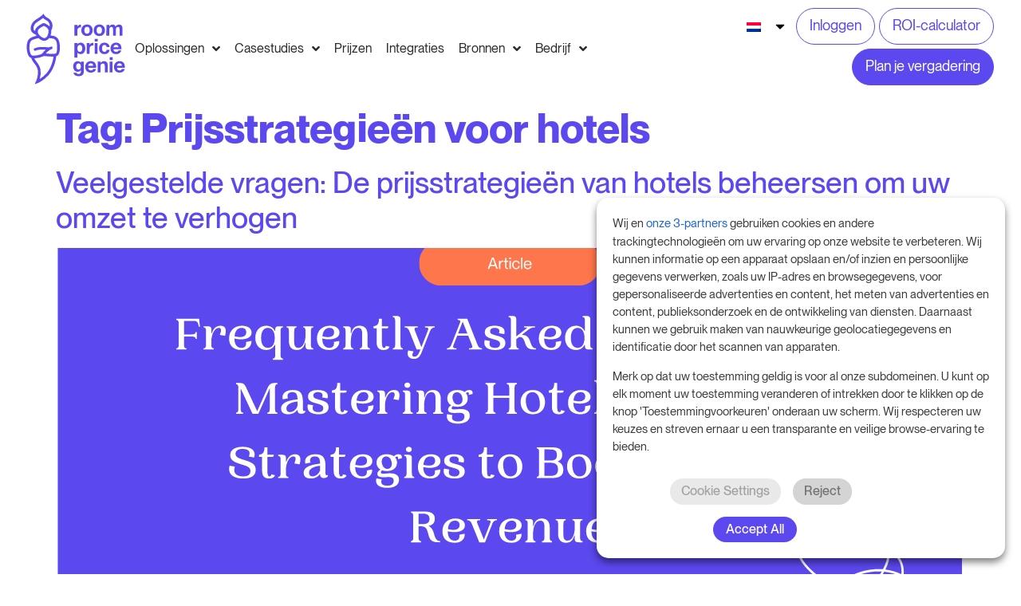

--- FILE ---
content_type: text/html; charset=UTF-8
request_url: https://roompricegenie.com/nl/tag/hotel-pricing-strategies/
body_size: 63155
content:
<!doctype html>
<html lang="nl-NL">
<head><meta charset="UTF-8"><script>if(navigator.userAgent.match(/MSIE|Internet Explorer/i)||navigator.userAgent.match(/Trident\/7\..*?rv:11/i)){var href=document.location.href;if(!href.match(/[?&]nowprocket/)){if(href.indexOf("?")==-1){if(href.indexOf("#")==-1){document.location.href=href+"?nowprocket=1"}else{document.location.href=href.replace("#","?nowprocket=1#")}}else{if(href.indexOf("#")==-1){document.location.href=href+"&nowprocket=1"}else{document.location.href=href.replace("#","&nowprocket=1#")}}}}</script><script>(()=>{class RocketLazyLoadScripts{constructor(){this.v="2.0.4",this.userEvents=["keydown","keyup","mousedown","mouseup","mousemove","mouseover","mouseout","touchmove","touchstart","touchend","touchcancel","wheel","click","dblclick","input"],this.attributeEvents=["onblur","onclick","oncontextmenu","ondblclick","onfocus","onmousedown","onmouseenter","onmouseleave","onmousemove","onmouseout","onmouseover","onmouseup","onmousewheel","onscroll","onsubmit"]}async t(){this.i(),this.o(),/iP(ad|hone)/.test(navigator.userAgent)&&this.h(),this.u(),this.l(this),this.m(),this.k(this),this.p(this),this._(),await Promise.all([this.R(),this.L()]),this.lastBreath=Date.now(),this.S(this),this.P(),this.D(),this.O(),this.M(),await this.C(this.delayedScripts.normal),await this.C(this.delayedScripts.defer),await this.C(this.delayedScripts.async),await this.T(),await this.F(),await this.j(),await this.A(),window.dispatchEvent(new Event("rocket-allScriptsLoaded")),this.everythingLoaded=!0,this.lastTouchEnd&&await new Promise(t=>setTimeout(t,500-Date.now()+this.lastTouchEnd)),this.I(),this.H(),this.U(),this.W()}i(){this.CSPIssue=sessionStorage.getItem("rocketCSPIssue"),document.addEventListener("securitypolicyviolation",t=>{this.CSPIssue||"script-src-elem"!==t.violatedDirective||"data"!==t.blockedURI||(this.CSPIssue=!0,sessionStorage.setItem("rocketCSPIssue",!0))},{isRocket:!0})}o(){window.addEventListener("pageshow",t=>{this.persisted=t.persisted,this.realWindowLoadedFired=!0},{isRocket:!0}),window.addEventListener("pagehide",()=>{this.onFirstUserAction=null},{isRocket:!0})}h(){let t;function e(e){t=e}window.addEventListener("touchstart",e,{isRocket:!0}),window.addEventListener("touchend",function i(o){o.changedTouches[0]&&t.changedTouches[0]&&Math.abs(o.changedTouches[0].pageX-t.changedTouches[0].pageX)<10&&Math.abs(o.changedTouches[0].pageY-t.changedTouches[0].pageY)<10&&o.timeStamp-t.timeStamp<200&&(window.removeEventListener("touchstart",e,{isRocket:!0}),window.removeEventListener("touchend",i,{isRocket:!0}),"INPUT"===o.target.tagName&&"text"===o.target.type||(o.target.dispatchEvent(new TouchEvent("touchend",{target:o.target,bubbles:!0})),o.target.dispatchEvent(new MouseEvent("mouseover",{target:o.target,bubbles:!0})),o.target.dispatchEvent(new PointerEvent("click",{target:o.target,bubbles:!0,cancelable:!0,detail:1,clientX:o.changedTouches[0].clientX,clientY:o.changedTouches[0].clientY})),event.preventDefault()))},{isRocket:!0})}q(t){this.userActionTriggered||("mousemove"!==t.type||this.firstMousemoveIgnored?"keyup"===t.type||"mouseover"===t.type||"mouseout"===t.type||(this.userActionTriggered=!0,this.onFirstUserAction&&this.onFirstUserAction()):this.firstMousemoveIgnored=!0),"click"===t.type&&t.preventDefault(),t.stopPropagation(),t.stopImmediatePropagation(),"touchstart"===this.lastEvent&&"touchend"===t.type&&(this.lastTouchEnd=Date.now()),"click"===t.type&&(this.lastTouchEnd=0),this.lastEvent=t.type,t.composedPath&&t.composedPath()[0].getRootNode()instanceof ShadowRoot&&(t.rocketTarget=t.composedPath()[0]),this.savedUserEvents.push(t)}u(){this.savedUserEvents=[],this.userEventHandler=this.q.bind(this),this.userEvents.forEach(t=>window.addEventListener(t,this.userEventHandler,{passive:!1,isRocket:!0})),document.addEventListener("visibilitychange",this.userEventHandler,{isRocket:!0})}U(){this.userEvents.forEach(t=>window.removeEventListener(t,this.userEventHandler,{passive:!1,isRocket:!0})),document.removeEventListener("visibilitychange",this.userEventHandler,{isRocket:!0}),this.savedUserEvents.forEach(t=>{(t.rocketTarget||t.target).dispatchEvent(new window[t.constructor.name](t.type,t))})}m(){const t="return false",e=Array.from(this.attributeEvents,t=>"data-rocket-"+t),i="["+this.attributeEvents.join("],[")+"]",o="[data-rocket-"+this.attributeEvents.join("],[data-rocket-")+"]",s=(e,i,o)=>{o&&o!==t&&(e.setAttribute("data-rocket-"+i,o),e["rocket"+i]=new Function("event",o),e.setAttribute(i,t))};new MutationObserver(t=>{for(const n of t)"attributes"===n.type&&(n.attributeName.startsWith("data-rocket-")||this.everythingLoaded?n.attributeName.startsWith("data-rocket-")&&this.everythingLoaded&&this.N(n.target,n.attributeName.substring(12)):s(n.target,n.attributeName,n.target.getAttribute(n.attributeName))),"childList"===n.type&&n.addedNodes.forEach(t=>{if(t.nodeType===Node.ELEMENT_NODE)if(this.everythingLoaded)for(const i of[t,...t.querySelectorAll(o)])for(const t of i.getAttributeNames())e.includes(t)&&this.N(i,t.substring(12));else for(const e of[t,...t.querySelectorAll(i)])for(const t of e.getAttributeNames())this.attributeEvents.includes(t)&&s(e,t,e.getAttribute(t))})}).observe(document,{subtree:!0,childList:!0,attributeFilter:[...this.attributeEvents,...e]})}I(){this.attributeEvents.forEach(t=>{document.querySelectorAll("[data-rocket-"+t+"]").forEach(e=>{this.N(e,t)})})}N(t,e){const i=t.getAttribute("data-rocket-"+e);i&&(t.setAttribute(e,i),t.removeAttribute("data-rocket-"+e))}k(t){Object.defineProperty(HTMLElement.prototype,"onclick",{get(){return this.rocketonclick||null},set(e){this.rocketonclick=e,this.setAttribute(t.everythingLoaded?"onclick":"data-rocket-onclick","this.rocketonclick(event)")}})}S(t){function e(e,i){let o=e[i];e[i]=null,Object.defineProperty(e,i,{get:()=>o,set(s){t.everythingLoaded?o=s:e["rocket"+i]=o=s}})}e(document,"onreadystatechange"),e(window,"onload"),e(window,"onpageshow");try{Object.defineProperty(document,"readyState",{get:()=>t.rocketReadyState,set(e){t.rocketReadyState=e},configurable:!0}),document.readyState="loading"}catch(t){console.log("WPRocket DJE readyState conflict, bypassing")}}l(t){this.originalAddEventListener=EventTarget.prototype.addEventListener,this.originalRemoveEventListener=EventTarget.prototype.removeEventListener,this.savedEventListeners=[],EventTarget.prototype.addEventListener=function(e,i,o){o&&o.isRocket||!t.B(e,this)&&!t.userEvents.includes(e)||t.B(e,this)&&!t.userActionTriggered||e.startsWith("rocket-")||t.everythingLoaded?t.originalAddEventListener.call(this,e,i,o):(t.savedEventListeners.push({target:this,remove:!1,type:e,func:i,options:o}),"mouseenter"!==e&&"mouseleave"!==e||t.originalAddEventListener.call(this,e,t.savedUserEvents.push,o))},EventTarget.prototype.removeEventListener=function(e,i,o){o&&o.isRocket||!t.B(e,this)&&!t.userEvents.includes(e)||t.B(e,this)&&!t.userActionTriggered||e.startsWith("rocket-")||t.everythingLoaded?t.originalRemoveEventListener.call(this,e,i,o):t.savedEventListeners.push({target:this,remove:!0,type:e,func:i,options:o})}}J(t,e){this.savedEventListeners=this.savedEventListeners.filter(i=>{let o=i.type,s=i.target||window;return e!==o||t!==s||(this.B(o,s)&&(i.type="rocket-"+o),this.$(i),!1)})}H(){EventTarget.prototype.addEventListener=this.originalAddEventListener,EventTarget.prototype.removeEventListener=this.originalRemoveEventListener,this.savedEventListeners.forEach(t=>this.$(t))}$(t){t.remove?this.originalRemoveEventListener.call(t.target,t.type,t.func,t.options):this.originalAddEventListener.call(t.target,t.type,t.func,t.options)}p(t){let e;function i(e){return t.everythingLoaded?e:e.split(" ").map(t=>"load"===t||t.startsWith("load.")?"rocket-jquery-load":t).join(" ")}function o(o){function s(e){const s=o.fn[e];o.fn[e]=o.fn.init.prototype[e]=function(){return this[0]===window&&t.userActionTriggered&&("string"==typeof arguments[0]||arguments[0]instanceof String?arguments[0]=i(arguments[0]):"object"==typeof arguments[0]&&Object.keys(arguments[0]).forEach(t=>{const e=arguments[0][t];delete arguments[0][t],arguments[0][i(t)]=e})),s.apply(this,arguments),this}}if(o&&o.fn&&!t.allJQueries.includes(o)){const e={DOMContentLoaded:[],"rocket-DOMContentLoaded":[]};for(const t in e)document.addEventListener(t,()=>{e[t].forEach(t=>t())},{isRocket:!0});o.fn.ready=o.fn.init.prototype.ready=function(i){function s(){parseInt(o.fn.jquery)>2?setTimeout(()=>i.bind(document)(o)):i.bind(document)(o)}return"function"==typeof i&&(t.realDomReadyFired?!t.userActionTriggered||t.fauxDomReadyFired?s():e["rocket-DOMContentLoaded"].push(s):e.DOMContentLoaded.push(s)),o([])},s("on"),s("one"),s("off"),t.allJQueries.push(o)}e=o}t.allJQueries=[],o(window.jQuery),Object.defineProperty(window,"jQuery",{get:()=>e,set(t){o(t)}})}P(){const t=new Map;document.write=document.writeln=function(e){const i=document.currentScript,o=document.createRange(),s=i.parentElement;let n=t.get(i);void 0===n&&(n=i.nextSibling,t.set(i,n));const c=document.createDocumentFragment();o.setStart(c,0),c.appendChild(o.createContextualFragment(e)),s.insertBefore(c,n)}}async R(){return new Promise(t=>{this.userActionTriggered?t():this.onFirstUserAction=t})}async L(){return new Promise(t=>{document.addEventListener("DOMContentLoaded",()=>{this.realDomReadyFired=!0,t()},{isRocket:!0})})}async j(){return this.realWindowLoadedFired?Promise.resolve():new Promise(t=>{window.addEventListener("load",t,{isRocket:!0})})}M(){this.pendingScripts=[];this.scriptsMutationObserver=new MutationObserver(t=>{for(const e of t)e.addedNodes.forEach(t=>{"SCRIPT"!==t.tagName||t.noModule||t.isWPRocket||this.pendingScripts.push({script:t,promise:new Promise(e=>{const i=()=>{const i=this.pendingScripts.findIndex(e=>e.script===t);i>=0&&this.pendingScripts.splice(i,1),e()};t.addEventListener("load",i,{isRocket:!0}),t.addEventListener("error",i,{isRocket:!0}),setTimeout(i,1e3)})})})}),this.scriptsMutationObserver.observe(document,{childList:!0,subtree:!0})}async F(){await this.X(),this.pendingScripts.length?(await this.pendingScripts[0].promise,await this.F()):this.scriptsMutationObserver.disconnect()}D(){this.delayedScripts={normal:[],async:[],defer:[]},document.querySelectorAll("script[type$=rocketlazyloadscript]").forEach(t=>{t.hasAttribute("data-rocket-src")?t.hasAttribute("async")&&!1!==t.async?this.delayedScripts.async.push(t):t.hasAttribute("defer")&&!1!==t.defer||"module"===t.getAttribute("data-rocket-type")?this.delayedScripts.defer.push(t):this.delayedScripts.normal.push(t):this.delayedScripts.normal.push(t)})}async _(){await this.L();let t=[];document.querySelectorAll("script[type$=rocketlazyloadscript][data-rocket-src]").forEach(e=>{let i=e.getAttribute("data-rocket-src");if(i&&!i.startsWith("data:")){i.startsWith("//")&&(i=location.protocol+i);try{const o=new URL(i).origin;o!==location.origin&&t.push({src:o,crossOrigin:e.crossOrigin||"module"===e.getAttribute("data-rocket-type")})}catch(t){}}}),t=[...new Map(t.map(t=>[JSON.stringify(t),t])).values()],this.Y(t,"preconnect")}async G(t){if(await this.K(),!0!==t.noModule||!("noModule"in HTMLScriptElement.prototype))return new Promise(e=>{let i;function o(){(i||t).setAttribute("data-rocket-status","executed"),e()}try{if(navigator.userAgent.includes("Firefox/")||""===navigator.vendor||this.CSPIssue)i=document.createElement("script"),[...t.attributes].forEach(t=>{let e=t.nodeName;"type"!==e&&("data-rocket-type"===e&&(e="type"),"data-rocket-src"===e&&(e="src"),i.setAttribute(e,t.nodeValue))}),t.text&&(i.text=t.text),t.nonce&&(i.nonce=t.nonce),i.hasAttribute("src")?(i.addEventListener("load",o,{isRocket:!0}),i.addEventListener("error",()=>{i.setAttribute("data-rocket-status","failed-network"),e()},{isRocket:!0}),setTimeout(()=>{i.isConnected||e()},1)):(i.text=t.text,o()),i.isWPRocket=!0,t.parentNode.replaceChild(i,t);else{const i=t.getAttribute("data-rocket-type"),s=t.getAttribute("data-rocket-src");i?(t.type=i,t.removeAttribute("data-rocket-type")):t.removeAttribute("type"),t.addEventListener("load",o,{isRocket:!0}),t.addEventListener("error",i=>{this.CSPIssue&&i.target.src.startsWith("data:")?(console.log("WPRocket: CSP fallback activated"),t.removeAttribute("src"),this.G(t).then(e)):(t.setAttribute("data-rocket-status","failed-network"),e())},{isRocket:!0}),s?(t.fetchPriority="high",t.removeAttribute("data-rocket-src"),t.src=s):t.src="data:text/javascript;base64,"+window.btoa(unescape(encodeURIComponent(t.text)))}}catch(i){t.setAttribute("data-rocket-status","failed-transform"),e()}});t.setAttribute("data-rocket-status","skipped")}async C(t){const e=t.shift();return e?(e.isConnected&&await this.G(e),this.C(t)):Promise.resolve()}O(){this.Y([...this.delayedScripts.normal,...this.delayedScripts.defer,...this.delayedScripts.async],"preload")}Y(t,e){this.trash=this.trash||[];let i=!0;var o=document.createDocumentFragment();t.forEach(t=>{const s=t.getAttribute&&t.getAttribute("data-rocket-src")||t.src;if(s&&!s.startsWith("data:")){const n=document.createElement("link");n.href=s,n.rel=e,"preconnect"!==e&&(n.as="script",n.fetchPriority=i?"high":"low"),t.getAttribute&&"module"===t.getAttribute("data-rocket-type")&&(n.crossOrigin=!0),t.crossOrigin&&(n.crossOrigin=t.crossOrigin),t.integrity&&(n.integrity=t.integrity),t.nonce&&(n.nonce=t.nonce),o.appendChild(n),this.trash.push(n),i=!1}}),document.head.appendChild(o)}W(){this.trash.forEach(t=>t.remove())}async T(){try{document.readyState="interactive"}catch(t){}this.fauxDomReadyFired=!0;try{await this.K(),this.J(document,"readystatechange"),document.dispatchEvent(new Event("rocket-readystatechange")),await this.K(),document.rocketonreadystatechange&&document.rocketonreadystatechange(),await this.K(),this.J(document,"DOMContentLoaded"),document.dispatchEvent(new Event("rocket-DOMContentLoaded")),await this.K(),this.J(window,"DOMContentLoaded"),window.dispatchEvent(new Event("rocket-DOMContentLoaded"))}catch(t){console.error(t)}}async A(){try{document.readyState="complete"}catch(t){}try{await this.K(),this.J(document,"readystatechange"),document.dispatchEvent(new Event("rocket-readystatechange")),await this.K(),document.rocketonreadystatechange&&document.rocketonreadystatechange(),await this.K(),this.J(window,"load"),window.dispatchEvent(new Event("rocket-load")),await this.K(),window.rocketonload&&window.rocketonload(),await this.K(),this.allJQueries.forEach(t=>t(window).trigger("rocket-jquery-load")),await this.K(),this.J(window,"pageshow");const t=new Event("rocket-pageshow");t.persisted=this.persisted,window.dispatchEvent(t),await this.K(),window.rocketonpageshow&&window.rocketonpageshow({persisted:this.persisted})}catch(t){console.error(t)}}async K(){Date.now()-this.lastBreath>45&&(await this.X(),this.lastBreath=Date.now())}async X(){return document.hidden?new Promise(t=>setTimeout(t)):new Promise(t=>requestAnimationFrame(t))}B(t,e){return e===document&&"readystatechange"===t||(e===document&&"DOMContentLoaded"===t||(e===window&&"DOMContentLoaded"===t||(e===window&&"load"===t||e===window&&"pageshow"===t)))}static run(){(new RocketLazyLoadScripts).t()}}RocketLazyLoadScripts.run()})();</script>
	
	<meta name="viewport" content="width=device-width, initial-scale=1">
	<link rel="profile" href="https://gmpg.org/xfn/11">
	<meta name='robots' content='index, follow, max-image-preview:large, max-snippet:-1, max-video-preview:-1' />

<!-- Google Tag Manager for WordPress by gtm4wp.com -->
<script data-cfasync="false" data-pagespeed-no-defer>
	var gtm4wp_datalayer_name = "dataLayer";
	var dataLayer = dataLayer || [];
</script>
<!-- End Google Tag Manager for WordPress by gtm4wp.com -->
	<!-- This site is optimized with the Yoast SEO Premium plugin v26.8 (Yoast SEO v26.8) - https://yoast.com/product/yoast-seo-premium-wordpress/ -->
	<title>Hotel Pricing Strategies Archives | RoomPriceGenie</title><link rel="preload" href="https://roompricegenie.com/wp-content/uploads/2022/04/rpg_Logo_indigo.svg" as="image" fetchpriority="high"><link rel="preload" href="https://roompricegenie.com/wp-content/uploads/2022/05/Case-Study-9-hotels-RoomPriceGenie-3.png" as="image" imagesrcset="https://roompricegenie.com/wp-content/uploads/2022/05/Case-Study-9-hotels-RoomPriceGenie-3.png 960w, https://roompricegenie.com/wp-content/uploads/2022/05/Case-Study-9-hotels-RoomPriceGenie-3-300x169.png 300w, https://roompricegenie.com/wp-content/uploads/2022/05/Case-Study-9-hotels-RoomPriceGenie-3-768x432.png 768w, https://roompricegenie.com/wp-content/uploads/2022/05/Case-Study-9-hotels-RoomPriceGenie-3-18x10.png 18w" imagesizes="(max-width: 960px) 100vw, 960px" fetchpriority="high"><link rel="preload" href="https://roompricegenie.com/wp-content/plugins/translatepress-multilingual/assets/images/flags/nl_NL.png" as="image" fetchpriority="high">
	<link rel="canonical" href="https://roompricegenie.com/nl/tag/hotel-pricing-strategies/" />
	<meta property="og:locale" content="nl_NL" />
	<meta property="og:type" content="article" />
	<meta property="og:title" content="Hotel Pricing Strategies Archives" />
	<meta property="og:url" content="https://roompricegenie.com/nl/tag/hotel-pricing-strategies/" />
	<meta property="og:site_name" content="RoomPriceGenie" />
	<meta name="twitter:card" content="summary_large_image" />
	<script type="application/ld+json" class="yoast-schema-graph">{
    "@context": "https:\/\/schema.org",
    "@graph": [
        {
            "@type": "CollectionPage",
            "@id": "https:\/\/roompricegenie.com\/es\/tag\/hotel-pricing-strategies\/",
            "url": "https:\/\/roompricegenie.com\/es\/tag\/hotel-pricing-strategies\/",
            "name": "Hotel Pricing Strategies Archives | RoomPriceGenie",
            "isPartOf": {
                "@id": "https:\/\/roompricegenie.com\/nl\/#website"
            },
            "primaryImageOfPage": {
                "@id": "https:\/\/roompricegenie.com\/es\/tag\/hotel-pricing-strategies\/#primaryimage"
            },
            "image": {
                "@id": "https:\/\/roompricegenie.com\/es\/tag\/hotel-pricing-strategies\/#primaryimage"
            },
            "thumbnailUrl": "https:\/\/roompricegenie.com\/wp-content\/uploads\/2024\/05\/Frequently-Asked-Questions-Mastering-Hotel-Pricing-Strategies-to-Boost-Your-Revenue.svg",
            "breadcrumb": {
                "@id": "https:\/\/roompricegenie.com\/es\/tag\/hotel-pricing-strategies\/#breadcrumb"
            },
            "inLanguage": "nl-NL"
        },
        {
            "@type": "ImageObject",
            "inLanguage": "nl-NL",
            "@id": "https:\/\/roompricegenie.com\/es\/tag\/hotel-pricing-strategies\/#primaryimage",
            "url": "https:\/\/roompricegenie.com\/wp-content\/uploads\/2024\/05\/Frequently-Asked-Questions-Mastering-Hotel-Pricing-Strategies-to-Boost-Your-Revenue.svg",
            "contentUrl": "https:\/\/roompricegenie.com\/wp-content\/uploads\/2024\/05\/Frequently-Asked-Questions-Mastering-Hotel-Pricing-Strategies-to-Boost-Your-Revenue.svg",
            "width": 450,
            "height": 244,
            "caption": "Frequently Asked Questions Mastering Hotel Pricing Strategies to Boost Your Revenue - Blog Placeholder"
        },
        {
            "@type": "BreadcrumbList",
            "@id": "https:\/\/roompricegenie.com\/es\/tag\/hotel-pricing-strategies\/#breadcrumb",
            "itemListElement": [
                {
                    "@type": "ListItem",
                    "position": 1,
                    "name": "Home",
                    "item": "https:\/\/roompricegenie.com\/es\/"
                },
                {
                    "@type": "ListItem",
                    "position": 2,
                    "name": "Prijsstrategie\u00ebn voor hotels"
                }
            ]
        },
        {
            "@type": "WebSite",
            "@id": "https:\/\/roompricegenie.com\/nl\/#website",
            "url": "https:\/\/roompricegenie.com\/nl\/",
            "name": "RoomPriceGenie",
            "description": "Geautomatiseerde Revenue Management voor hotels",
            "publisher": {
                "@id": "https:\/\/roompricegenie.com\/nl\/#organization"
            },
            "potentialAction": [
                {
                    "@type": "SearchAction",
                    "target": {
                        "@type": "EntryPoint",
                        "urlTemplate": "https:\/\/roompricegenie.com\/nl\/?s={search_term_string}"
                    },
                    "query-input": {
                        "@type": "PropertyValueSpecification",
                        "valueRequired": true,
                        "valueName": "search_term_string"
                    }
                }
            ],
            "inLanguage": "nl-NL"
        },
        {
            "@type": "Organization",
            "@id": "https:\/\/roompricegenie.com\/nl\/#organization",
            "name": "RoomPriceGenie",
            "url": "https:\/\/roompricegenie.com\/nl\/",
            "logo": {
                "@type": "ImageObject",
                "inLanguage": "nl-NL",
                "@id": "https:\/\/roompricegenie.com\/nl\/#\/schema\/logo\/image\/",
                "url": "https:\/\/roompricegenie.com\/wp-content\/uploads\/2022\/04\/rpg_Logo_indigo.svg",
                "contentUrl": "https:\/\/roompricegenie.com\/wp-content\/uploads\/2022\/04\/rpg_Logo_indigo.svg",
                "width": 255,
                "height": 185,
                "caption": "RoomPriceGenie"
            },
            "image": {
                "@id": "https:\/\/roompricegenie.com\/nl\/#\/schema\/logo\/image\/"
            },
            "sameAs": [
                "https:\/\/www.facebook.com\/roompricegenie",
                "https:\/\/www.linkedin.com\/company\/roompricegenie",
                "https:\/\/www.youtube.com\/watch?v=cxaI27IPP8s"
            ]
        }
    ]
}</script>
	<!-- / Yoast SEO Premium plugin. -->


<link rel='dns-prefetch' href='//js.hs-scripts.com' />
<style id='wp-img-auto-sizes-contain-inline-css'>
img:is([sizes=auto i],[sizes^="auto," i]){contain-intrinsic-size:3000px 1500px}
/*# sourceURL=wp-img-auto-sizes-contain-inline-css */
</style>
<link data-minify="1" rel='stylesheet' id='hello-elementor-theme-style-css' href='https://roompricegenie.com/wp-content/cache/min/1/wp-content/themes/hello-elementor/assets/css/theme.css?ver=1769508785' media='all' />
<link data-minify="1" rel='stylesheet' id='jet-menu-hello-css' href='https://roompricegenie.com/wp-content/cache/min/1/wp-content/plugins/jet-menu/integration/themes/hello-elementor/assets/css/style.css?ver=1769508785' media='all' />
<link data-minify="1" rel='stylesheet' id='jet-engine-frontend-css' href='https://roompricegenie.com/wp-content/cache/min/1/wp-content/plugins/jet-engine/assets/css/frontend.css?ver=1769508785' media='all' />
<link data-minify="1" rel='stylesheet' id='mpp_gutenberg-css' href='https://roompricegenie.com/wp-content/cache/min/1/wp-content/plugins/metronet-profile-picture/dist/blocks.style.build.css?ver=1769508785' media='all' />
<style id='global-styles-inline-css'>
:root{--wp--preset--aspect-ratio--square: 1;--wp--preset--aspect-ratio--4-3: 4/3;--wp--preset--aspect-ratio--3-4: 3/4;--wp--preset--aspect-ratio--3-2: 3/2;--wp--preset--aspect-ratio--2-3: 2/3;--wp--preset--aspect-ratio--16-9: 16/9;--wp--preset--aspect-ratio--9-16: 9/16;--wp--preset--color--black: #000000;--wp--preset--color--cyan-bluish-gray: #abb8c3;--wp--preset--color--white: #ffffff;--wp--preset--color--pale-pink: #f78da7;--wp--preset--color--vivid-red: #cf2e2e;--wp--preset--color--luminous-vivid-orange: #ff6900;--wp--preset--color--luminous-vivid-amber: #fcb900;--wp--preset--color--light-green-cyan: #7bdcb5;--wp--preset--color--vivid-green-cyan: #00d084;--wp--preset--color--pale-cyan-blue: #8ed1fc;--wp--preset--color--vivid-cyan-blue: #0693e3;--wp--preset--color--vivid-purple: #9b51e0;--wp--preset--gradient--vivid-cyan-blue-to-vivid-purple: linear-gradient(135deg,rgb(6,147,227) 0%,rgb(155,81,224) 100%);--wp--preset--gradient--light-green-cyan-to-vivid-green-cyan: linear-gradient(135deg,rgb(122,220,180) 0%,rgb(0,208,130) 100%);--wp--preset--gradient--luminous-vivid-amber-to-luminous-vivid-orange: linear-gradient(135deg,rgb(252,185,0) 0%,rgb(255,105,0) 100%);--wp--preset--gradient--luminous-vivid-orange-to-vivid-red: linear-gradient(135deg,rgb(255,105,0) 0%,rgb(207,46,46) 100%);--wp--preset--gradient--very-light-gray-to-cyan-bluish-gray: linear-gradient(135deg,rgb(238,238,238) 0%,rgb(169,184,195) 100%);--wp--preset--gradient--cool-to-warm-spectrum: linear-gradient(135deg,rgb(74,234,220) 0%,rgb(151,120,209) 20%,rgb(207,42,186) 40%,rgb(238,44,130) 60%,rgb(251,105,98) 80%,rgb(254,248,76) 100%);--wp--preset--gradient--blush-light-purple: linear-gradient(135deg,rgb(255,206,236) 0%,rgb(152,150,240) 100%);--wp--preset--gradient--blush-bordeaux: linear-gradient(135deg,rgb(254,205,165) 0%,rgb(254,45,45) 50%,rgb(107,0,62) 100%);--wp--preset--gradient--luminous-dusk: linear-gradient(135deg,rgb(255,203,112) 0%,rgb(199,81,192) 50%,rgb(65,88,208) 100%);--wp--preset--gradient--pale-ocean: linear-gradient(135deg,rgb(255,245,203) 0%,rgb(182,227,212) 50%,rgb(51,167,181) 100%);--wp--preset--gradient--electric-grass: linear-gradient(135deg,rgb(202,248,128) 0%,rgb(113,206,126) 100%);--wp--preset--gradient--midnight: linear-gradient(135deg,rgb(2,3,129) 0%,rgb(40,116,252) 100%);--wp--preset--font-size--small: 13px;--wp--preset--font-size--medium: 20px;--wp--preset--font-size--large: 36px;--wp--preset--font-size--x-large: 42px;--wp--preset--spacing--20: 0.44rem;--wp--preset--spacing--30: 0.67rem;--wp--preset--spacing--40: 1rem;--wp--preset--spacing--50: 1.5rem;--wp--preset--spacing--60: 2.25rem;--wp--preset--spacing--70: 3.38rem;--wp--preset--spacing--80: 5.06rem;--wp--preset--shadow--natural: 6px 6px 9px rgba(0, 0, 0, 0.2);--wp--preset--shadow--deep: 12px 12px 50px rgba(0, 0, 0, 0.4);--wp--preset--shadow--sharp: 6px 6px 0px rgba(0, 0, 0, 0.2);--wp--preset--shadow--outlined: 6px 6px 0px -3px rgb(255, 255, 255), 6px 6px rgb(0, 0, 0);--wp--preset--shadow--crisp: 6px 6px 0px rgb(0, 0, 0);}:root { --wp--style--global--content-size: 800px;--wp--style--global--wide-size: 1200px; }:where(body) { margin: 0; }.wp-site-blocks > .alignleft { float: left; margin-right: 2em; }.wp-site-blocks > .alignright { float: right; margin-left: 2em; }.wp-site-blocks > .aligncenter { justify-content: center; margin-left: auto; margin-right: auto; }:where(.wp-site-blocks) > * { margin-block-start: 24px; margin-block-end: 0; }:where(.wp-site-blocks) > :first-child { margin-block-start: 0; }:where(.wp-site-blocks) > :last-child { margin-block-end: 0; }:root { --wp--style--block-gap: 24px; }:root :where(.is-layout-flow) > :first-child{margin-block-start: 0;}:root :where(.is-layout-flow) > :last-child{margin-block-end: 0;}:root :where(.is-layout-flow) > *{margin-block-start: 24px;margin-block-end: 0;}:root :where(.is-layout-constrained) > :first-child{margin-block-start: 0;}:root :where(.is-layout-constrained) > :last-child{margin-block-end: 0;}:root :where(.is-layout-constrained) > *{margin-block-start: 24px;margin-block-end: 0;}:root :where(.is-layout-flex){gap: 24px;}:root :where(.is-layout-grid){gap: 24px;}.is-layout-flow > .alignleft{float: left;margin-inline-start: 0;margin-inline-end: 2em;}.is-layout-flow > .alignright{float: right;margin-inline-start: 2em;margin-inline-end: 0;}.is-layout-flow > .aligncenter{margin-left: auto !important;margin-right: auto !important;}.is-layout-constrained > .alignleft{float: left;margin-inline-start: 0;margin-inline-end: 2em;}.is-layout-constrained > .alignright{float: right;margin-inline-start: 2em;margin-inline-end: 0;}.is-layout-constrained > .aligncenter{margin-left: auto !important;margin-right: auto !important;}.is-layout-constrained > :where(:not(.alignleft):not(.alignright):not(.alignfull)){max-width: var(--wp--style--global--content-size);margin-left: auto !important;margin-right: auto !important;}.is-layout-constrained > .alignwide{max-width: var(--wp--style--global--wide-size);}body .is-layout-flex{display: flex;}.is-layout-flex{flex-wrap: wrap;align-items: center;}.is-layout-flex > :is(*, div){margin: 0;}body .is-layout-grid{display: grid;}.is-layout-grid > :is(*, div){margin: 0;}body{padding-top: 0px;padding-right: 0px;padding-bottom: 0px;padding-left: 0px;}a:where(:not(.wp-element-button)){text-decoration: underline;}:root :where(.wp-element-button, .wp-block-button__link){background-color: #32373c;border-width: 0;color: #fff;font-family: inherit;font-size: inherit;font-style: inherit;font-weight: inherit;letter-spacing: inherit;line-height: inherit;padding-top: calc(0.667em + 2px);padding-right: calc(1.333em + 2px);padding-bottom: calc(0.667em + 2px);padding-left: calc(1.333em + 2px);text-decoration: none;text-transform: inherit;}.has-black-color{color: var(--wp--preset--color--black) !important;}.has-cyan-bluish-gray-color{color: var(--wp--preset--color--cyan-bluish-gray) !important;}.has-white-color{color: var(--wp--preset--color--white) !important;}.has-pale-pink-color{color: var(--wp--preset--color--pale-pink) !important;}.has-vivid-red-color{color: var(--wp--preset--color--vivid-red) !important;}.has-luminous-vivid-orange-color{color: var(--wp--preset--color--luminous-vivid-orange) !important;}.has-luminous-vivid-amber-color{color: var(--wp--preset--color--luminous-vivid-amber) !important;}.has-light-green-cyan-color{color: var(--wp--preset--color--light-green-cyan) !important;}.has-vivid-green-cyan-color{color: var(--wp--preset--color--vivid-green-cyan) !important;}.has-pale-cyan-blue-color{color: var(--wp--preset--color--pale-cyan-blue) !important;}.has-vivid-cyan-blue-color{color: var(--wp--preset--color--vivid-cyan-blue) !important;}.has-vivid-purple-color{color: var(--wp--preset--color--vivid-purple) !important;}.has-black-background-color{background-color: var(--wp--preset--color--black) !important;}.has-cyan-bluish-gray-background-color{background-color: var(--wp--preset--color--cyan-bluish-gray) !important;}.has-white-background-color{background-color: var(--wp--preset--color--white) !important;}.has-pale-pink-background-color{background-color: var(--wp--preset--color--pale-pink) !important;}.has-vivid-red-background-color{background-color: var(--wp--preset--color--vivid-red) !important;}.has-luminous-vivid-orange-background-color{background-color: var(--wp--preset--color--luminous-vivid-orange) !important;}.has-luminous-vivid-amber-background-color{background-color: var(--wp--preset--color--luminous-vivid-amber) !important;}.has-light-green-cyan-background-color{background-color: var(--wp--preset--color--light-green-cyan) !important;}.has-vivid-green-cyan-background-color{background-color: var(--wp--preset--color--vivid-green-cyan) !important;}.has-pale-cyan-blue-background-color{background-color: var(--wp--preset--color--pale-cyan-blue) !important;}.has-vivid-cyan-blue-background-color{background-color: var(--wp--preset--color--vivid-cyan-blue) !important;}.has-vivid-purple-background-color{background-color: var(--wp--preset--color--vivid-purple) !important;}.has-black-border-color{border-color: var(--wp--preset--color--black) !important;}.has-cyan-bluish-gray-border-color{border-color: var(--wp--preset--color--cyan-bluish-gray) !important;}.has-white-border-color{border-color: var(--wp--preset--color--white) !important;}.has-pale-pink-border-color{border-color: var(--wp--preset--color--pale-pink) !important;}.has-vivid-red-border-color{border-color: var(--wp--preset--color--vivid-red) !important;}.has-luminous-vivid-orange-border-color{border-color: var(--wp--preset--color--luminous-vivid-orange) !important;}.has-luminous-vivid-amber-border-color{border-color: var(--wp--preset--color--luminous-vivid-amber) !important;}.has-light-green-cyan-border-color{border-color: var(--wp--preset--color--light-green-cyan) !important;}.has-vivid-green-cyan-border-color{border-color: var(--wp--preset--color--vivid-green-cyan) !important;}.has-pale-cyan-blue-border-color{border-color: var(--wp--preset--color--pale-cyan-blue) !important;}.has-vivid-cyan-blue-border-color{border-color: var(--wp--preset--color--vivid-cyan-blue) !important;}.has-vivid-purple-border-color{border-color: var(--wp--preset--color--vivid-purple) !important;}.has-vivid-cyan-blue-to-vivid-purple-gradient-background{background: var(--wp--preset--gradient--vivid-cyan-blue-to-vivid-purple) !important;}.has-light-green-cyan-to-vivid-green-cyan-gradient-background{background: var(--wp--preset--gradient--light-green-cyan-to-vivid-green-cyan) !important;}.has-luminous-vivid-amber-to-luminous-vivid-orange-gradient-background{background: var(--wp--preset--gradient--luminous-vivid-amber-to-luminous-vivid-orange) !important;}.has-luminous-vivid-orange-to-vivid-red-gradient-background{background: var(--wp--preset--gradient--luminous-vivid-orange-to-vivid-red) !important;}.has-very-light-gray-to-cyan-bluish-gray-gradient-background{background: var(--wp--preset--gradient--very-light-gray-to-cyan-bluish-gray) !important;}.has-cool-to-warm-spectrum-gradient-background{background: var(--wp--preset--gradient--cool-to-warm-spectrum) !important;}.has-blush-light-purple-gradient-background{background: var(--wp--preset--gradient--blush-light-purple) !important;}.has-blush-bordeaux-gradient-background{background: var(--wp--preset--gradient--blush-bordeaux) !important;}.has-luminous-dusk-gradient-background{background: var(--wp--preset--gradient--luminous-dusk) !important;}.has-pale-ocean-gradient-background{background: var(--wp--preset--gradient--pale-ocean) !important;}.has-electric-grass-gradient-background{background: var(--wp--preset--gradient--electric-grass) !important;}.has-midnight-gradient-background{background: var(--wp--preset--gradient--midnight) !important;}.has-small-font-size{font-size: var(--wp--preset--font-size--small) !important;}.has-medium-font-size{font-size: var(--wp--preset--font-size--medium) !important;}.has-large-font-size{font-size: var(--wp--preset--font-size--large) !important;}.has-x-large-font-size{font-size: var(--wp--preset--font-size--x-large) !important;}
:root :where(.wp-block-pullquote){font-size: 1.5em;line-height: 1.6;}
/*# sourceURL=global-styles-inline-css */
</style>
<link rel='stylesheet' id='geot-css-css' href='https://roompricegenie.com/wp-content/plugins/geotargetingwp/public/css/geotarget-public.min.css?ver=6.9' media='all' />
<link rel='stylesheet' id='pafe-extension-style-free-css' href='https://roompricegenie.com/wp-content/plugins/piotnet-addons-for-elementor/assets/css/minify/extension.min.css?ver=2.4.36' media='all' />
<link data-minify="1" rel='stylesheet' id='trp-language-switcher-style-css' href='https://roompricegenie.com/wp-content/cache/min/1/wp-content/plugins/translatepress-multilingual/assets/css/trp-language-switcher.css?ver=1769508785' media='all' />
<link data-minify="1" rel='stylesheet' id='trp-popup-style-css' href='https://roompricegenie.com/wp-content/cache/min/1/wp-content/plugins/translatepress-business/add-ons-pro/automatic-language-detection/assets/css/trp-popup.css?ver=1769508785' media='all' />
<link rel='stylesheet' id='eae-css-css' href='https://roompricegenie.com/wp-content/plugins/addon-elements-for-elementor-page-builder/assets/css/eae.min.css?ver=1.14.4' media='all' />
<link data-minify="1" rel='stylesheet' id='eae-peel-css-css' href='https://roompricegenie.com/wp-content/cache/min/1/wp-content/plugins/addon-elements-for-elementor-page-builder/assets/lib/peel/peel.css?ver=1769508785' media='all' />
<link rel='stylesheet' id='font-awesome-4-shim-css' href='https://roompricegenie.com/wp-content/plugins/elementor/assets/lib/font-awesome/css/v4-shims.min.css?ver=1.0' media='all' />
<link data-minify="1" rel='stylesheet' id='font-awesome-5-all-css' href='https://roompricegenie.com/wp-content/cache/min/1/wp-content/plugins/elementor/assets/lib/font-awesome/css/all.min.css?ver=1769508785' media='all' />
<link rel='stylesheet' id='vegas-css-css' href='https://roompricegenie.com/wp-content/plugins/addon-elements-for-elementor-page-builder/assets/lib/vegas/vegas.min.css?ver=2.4.0' media='all' />
<link data-minify="1" rel='stylesheet' id='hello-elementor-css' href='https://roompricegenie.com/wp-content/cache/min/1/wp-content/themes/hello-elementor/assets/css/reset.css?ver=1769508785' media='all' />
<link data-minify="1" rel='stylesheet' id='hello-elementor-header-footer-css' href='https://roompricegenie.com/wp-content/cache/min/1/wp-content/themes/hello-elementor/assets/css/header-footer.css?ver=1769508785' media='all' />
<link data-minify="1" rel='stylesheet' id='font-awesome-all-css' href='https://roompricegenie.com/wp-content/cache/min/1/wp-content/plugins/jet-menu/assets/public/lib/font-awesome/css/all.min.css?ver=1769508785' media='all' />
<link rel='stylesheet' id='font-awesome-v4-shims-css' href='https://roompricegenie.com/wp-content/plugins/jet-menu/assets/public/lib/font-awesome/css/v4-shims.min.css?ver=5.12.0' media='all' />
<link data-minify="1" rel='stylesheet' id='jet-menu-public-styles-css' href='https://roompricegenie.com/wp-content/cache/min/1/wp-content/plugins/jet-menu/assets/public/css/public.css?ver=1769508785' media='all' />
<link rel='stylesheet' id='elementor-frontend-css' href='https://roompricegenie.com/wp-content/uploads/elementor/css/custom-frontend.min.css?ver=1769508771' media='all' />
<link rel='stylesheet' id='widget-image-css' href='https://roompricegenie.com/wp-content/plugins/elementor/assets/css/widget-image.min.css?ver=3.34.2' media='all' />
<link rel='stylesheet' id='widget-nav-menu-css' href='https://roompricegenie.com/wp-content/uploads/elementor/css/custom-pro-widget-nav-menu.min.css?ver=1769508771' media='all' />
<link rel='stylesheet' id='e-sticky-css' href='https://roompricegenie.com/wp-content/plugins/elementor-pro/assets/css/modules/sticky.min.css?ver=3.34.2' media='all' />
<link rel='stylesheet' id='widget-heading-css' href='https://roompricegenie.com/wp-content/plugins/elementor/assets/css/widget-heading.min.css?ver=3.34.2' media='all' />
<link rel='stylesheet' id='widget-spacer-css' href='https://roompricegenie.com/wp-content/plugins/elementor/assets/css/widget-spacer.min.css?ver=3.34.2' media='all' />
<link rel='stylesheet' id='widget-social-icons-css' href='https://roompricegenie.com/wp-content/plugins/elementor/assets/css/widget-social-icons.min.css?ver=3.34.2' media='all' />
<link rel='stylesheet' id='e-apple-webkit-css' href='https://roompricegenie.com/wp-content/uploads/elementor/css/custom-apple-webkit.min.css?ver=1769508771' media='all' />
<link rel='stylesheet' id='widget-icon-list-css' href='https://roompricegenie.com/wp-content/uploads/elementor/css/custom-widget-icon-list.min.css?ver=1769508771' media='all' />
<link rel='stylesheet' id='e-popup-css' href='https://roompricegenie.com/wp-content/plugins/elementor-pro/assets/css/conditionals/popup.min.css?ver=3.34.2' media='all' />
<link rel='stylesheet' id='elementor-post-4753-css' href='https://roompricegenie.com/wp-content/uploads/elementor/css/post-4753.css?ver=1769508772' media='all' />
<link rel='stylesheet' id='elementor-post-12610-css' href='https://roompricegenie.com/wp-content/uploads/elementor/css/post-12610.css?ver=1769508772' media='all' />
<link rel='stylesheet' id='elementor-post-12373-css' href='https://roompricegenie.com/wp-content/uploads/elementor/css/post-12373.css?ver=1769508772' media='all' />
<link rel='stylesheet' id='elementor-post-35193-css' href='https://roompricegenie.com/wp-content/uploads/elementor/css/post-35193.css?ver=1769508773' media='all' />
<link rel='stylesheet' id='elementor-post-35185-css' href='https://roompricegenie.com/wp-content/uploads/elementor/css/post-35185.css?ver=1769508773' media='all' />
<link data-minify="1" rel='stylesheet' id='cookie-law-info-css' href='https://roompricegenie.com/wp-content/cache/min/1/wp-content/plugins/webtoffee-gdpr-cookie-consent/public/css/cookie-law-info-public.css?ver=1769508785' media='all' />
<link data-minify="1" rel='stylesheet' id='cookie-law-info-gdpr-css' href='https://roompricegenie.com/wp-content/cache/min/1/wp-content/plugins/webtoffee-gdpr-cookie-consent/public/css/cookie-law-info-gdpr.css?ver=1769508785' media='all' />
<style id='cookie-law-info-gdpr-inline-css'>
.cli-modal-content, .cli-tab-content { background-color: #ffffff; }.cli-privacy-content-text, .cli-modal .cli-modal-dialog, .cli-tab-container p, a.cli-privacy-readmore { color: #000000; }.cli-tab-header { background-color: #f2f2f2; }.cli-tab-header, .cli-tab-header a.cli-nav-link,span.cli-necessary-caption,.cli-switch .cli-slider:after { color: #000000; }.cli-switch .cli-slider:before { background-color: #ffffff; }.cli-switch input:checked + .cli-slider:before { background-color: #ffffff; }.cli-switch .cli-slider { background-color: #e3e1e8; }.cli-switch input:checked + .cli-slider { background-color: #28a745; }.cli-modal-close svg { fill: #000000; }.cli-tab-footer .wt-cli-privacy-accept-all-btn { background-color: #00acad; color: #ffffff}.cli-tab-footer .wt-cli-privacy-accept-btn { background-color: #00acad; color: #ffffff}.cli-tab-header a:before{ border-right: 1px solid #000000; border-bottom: 1px solid #000000; }
/*# sourceURL=cookie-law-info-gdpr-inline-css */
</style>
<link rel='stylesheet' id='jquery-chosen-css' href='https://roompricegenie.com/wp-content/plugins/jet-search/assets/lib/chosen/chosen.min.css?ver=1.8.7' media='all' />
<link data-minify="1" rel='stylesheet' id='jet-search-css' href='https://roompricegenie.com/wp-content/cache/min/1/wp-content/plugins/jet-search/assets/css/jet-search.css?ver=1769508785' media='all' />
<link rel='stylesheet' id='eael-general-css' href='https://roompricegenie.com/wp-content/plugins/essential-addons-for-elementor-lite/assets/front-end/css/view/general.min.css?ver=6.5.8' media='all' />
<script src="https://roompricegenie.com/wp-includes/js/jquery/jquery.min.js?ver=3.7.1" id="jquery-core-js"></script>
<script src="https://roompricegenie.com/wp-includes/js/jquery/jquery-migrate.min.js?ver=3.4.1" id="jquery-migrate-js"></script>
<script src="https://roompricegenie.com/wp-includes/js/imagesloaded.min.js?ver=6.9" id="imagesLoaded-js"></script>
<script src="https://roompricegenie.com/wp-content/plugins/piotnet-addons-for-elementor/assets/js/minify/extension.min.js?ver=2.4.36" id="pafe-extension-free-js"></script>
<script id="trp-language-cookie-js-extra">
var trp_language_cookie_data = {"abs_home":"https://roompricegenie.com","url_slugs":{"en_US":"en","en_GB":"en_gb","de_DE":"de","es_ES":"es","nl_NL":"nl","fr_FR":"fr","it_IT":"it"},"cookie_name":"trp_language","cookie_age":"30","cookie_path":"/","default_language":"en_US","publish_languages":["en_US","en_GB","de_DE","es_ES","nl_NL","fr_FR"],"trp_ald_ajax_url":"https://roompricegenie.com/wp-content/plugins/translatepress-business/add-ons-pro/automatic-language-detection/includes/trp-ald-ajax.php","detection_method":"browser-ip","popup_option":"popup","popup_type":"hello_bar","popup_textarea":"We've detected you might be speaking a different language. Do you want to change to:","popup_textarea_change_button":"Change Language","popup_textarea_close_button":"Close and do not switch language","iso_codes":{"en_US":"en","en_GB":"en","de_DE":"de","es_ES":"es","nl_NL":"nl","fr_FR":"fr"},"language_urls":{"en_US":"https://roompricegenie.com/tag/hotel-pricing-strategies/","en_GB":"https://roompricegenie.com/en_gb/tag/hotel-pricing-strategies/","de_DE":"https://roompricegenie.com/de/tag/hotel-pricing-strategies/","es_ES":"https://roompricegenie.com/es/tag/hotel-pricing-strategies/","nl_NL":"https://roompricegenie.com/nl/tag/hotel-pricing-strategies/","fr_FR":"https://roompricegenie.com/fr/tag/hotel-pricing-strategies/"},"english_name":{"en_US":"English (United States)","en_GB":"English (UK)","de_DE":"German","es_ES":"Spanish","nl_NL":"Dutch","fr_FR":"French"},"is_iphone_user_check":""};
//# sourceURL=trp-language-cookie-js-extra
</script>
<script data-minify="1" src="https://roompricegenie.com/wp-content/cache/min/1/wp-content/plugins/translatepress-business/add-ons-pro/automatic-language-detection/assets/js/trp-language-cookie.js?ver=1765887419" id="trp-language-cookie-js"></script>
<script data-minify="1" src="https://roompricegenie.com/wp-content/cache/min/1/wp-content/plugins/addon-elements-for-elementor-page-builder/assets/js/iconHelper.js?ver=1765887419" id="eae-iconHelper-js"></script>
<script id="cli-iab-script-js-extra">
var iabConfig = {"status":"1","baseUrl":"https://roompricegenie.com/wp-content/uploads/webtoffee/cmp","latestFilename":"v3/vendor-list.json","languageFilename":"v3/purposes-es.json","appliedLaw":"gdpr","allowedVendors":["755","1126","804"],"isGoogleACMEnabled":"","allowedGoogleVendors":["43","46","55","61","70","83","89","93","108","117","122","124","135","143","144","147","149","159","192","196","211","228","230","239","259","266","286","291","311","320","322","323","327","367","371","385","394","407","415","424","430","436","445","486","491","494","495","522","523","540","550","560","568","574","576","584","587","591","737","802","803","820","839","864","899","904","922","931","938","959","979","981","985","1003","1027","1031","1040","1046","1051","1053","1067","1092","1095","1097","1099","1107","1109","1135","1143","1149","1152","1162","1166","1186","1188","1205","1215","1226","1227","1230","1252","1268","1270","1276","1284","1290","1301","1307","1312","1329","1345","1356","1375","1403","1415","1416","1421","1423","1440","1449","1455","1495","1512","1516","1525","1540","1548","1555","1558","1570","1577","1579","1583","1584","1603","1616","1638","1651","1653","1659","1667","1677","1678","1682","1697","1699","1703","1712","1716","1721","1725","1732","1745","1750","1765","1782","1786","1800","1810","1825","1827","1832","1838","1840","1842","1843","1845","1859","1870","1878","1880","1889","1917","1929","1942","1944","1962","1963","1964","1967","1968","1969","1978","1985","1987","2003","2008","2027","2035","2039","2047","2052","2056","2064","2068","2072","2074","2088","2090","2103","2107","2109","2115","2124","2130","2133","2135","2137","2140","2147","2156","2166","2177","2186","2205","2213","2216","2219","2220","2222","2225","2234","2253","2275","2279","2282","2309","2312","2316","2322","2325","2328","2331","2335","2336","2343","2354","2358","2359","2370","2376","2377","2387","2400","2403","2405","2407","2411","2414","2416","2418","2425","2440","2447","2461","2465","2468","2472","2477","2484","2486","2488","2493","2498","2501","2510","2517","2526","2527","2532","2535","2542","2552","2563","2564","2567","2568","2569","2571","2572","2575","2577","2583","2584","2596","2604","2605","2608","2609","2610","2612","2614","2621","2627","2628","2629","2633","2636","2642","2643","2645","2646","2650","2651","2652","2656","2657","2658","2660","2661","2669","2670","2677","2681","2684","2687","2690","2695","2698","2713","2714","2729","2739","2767","2768","2770","2772","2784","2787","2791","2792","2798","2801","2805","2812","2813","2816","2817","2821","2822","2827","2830","2831","2833","2834","2838","2839","2844","2846","2849","2850","2852","2854","2860","2862","2863","2865","2867","2869","2874","2875","2876","2878","2880","2881","2882","2883","2884","2886","2887","2888","2889","2891","2893","2894","2895","2897","2898","2900","2901","2908","2909","2916","2917","2918","2920","2922","2923","2927","2929","2930","2931","2940","2941","2947","2949","2950","2956","2958","2961","2963","2964","2965","2966","2968","2973","2975","2979","2980","2981","2983","2985","2986","2987","2994","2995","2997","2999","3000","3002","3003","3005","3008","3009","3010","3012","3016","3017","3018","3019","3028","3034","3038","3043","3052","3053","3055","3058","3059","3063","3066","3068","3070","3073","3074","3075","3076","3077","3089","3090","3093","3094","3095","3097","3099","3100","3106","3109","3112","3117","3119","3126","3127","3128","3130","3135","3136","3145","3150","3151","3154","3155","3163","3167","3172","3173","3182","3183","3184","3185","3187","3188","3189","3190","3194","3196","3209","3210","3211","3214","3215","3217","3222","3223","3225","3226","3227","3228","3230","3231","3234","3235","3236","3237","3238","3240","3244","3245","3250","3251","3253","3257","3260","3270","3272","3281","3288","3290","3292","3293","3296","3299","3300","3306","3307","3309","3314","3315","3316","3318","3324","3328","3330","3331","3531","3731","3831","4131","4531","4631","4731","4831","5231","6931","7235","7831","7931","8931","9731","10231","10631","10831","11031","11531","13632","13731","14034","14133","14237","14332","15731","16831","16931","21233","23031","25131","25931","26031","26631","26831","27731","27831","28031","28731","28831","29631","32531","33931","34231","34631","36831","39131","39531","40632","41131","41531","43631","43731","43831","45931","46031","47232","47531","48131","49231","49332","49431","50831","52831"],"currentLanguage":"en"};
var iabTranslations = {"storageDisclosures":{"title":"Openbaarmaking van apparaatopslag","headers":{"name":"Naam","type":"Type","duration":"Looptijd","domain":"Domein","purposes":"Doeleinden"}},"vendorDetails":{"headers":{"purposes":"Purposes( Consent )","special_purposes":"Speciale doeleinden","legitimate_purposes":"Purposes( Legitimate Interest )","features":"Functies","special_features":"Speciale functies","data_categories":"Data Categories","loading":"Loading..."},"others":{"privacy":"Privacy policy : ","legitimate":"Claim legitiem belang : ","retention":"Data Retention Period","enable":"Ingeschakeld","disable":"Uitgeschakeld","legitimate_text":"Legitiem belang"}},"deviceOverview":{"title":"Device Storage Overview","headers":{"duration_title":"Maximale duur van cookies :","cookie_refreshed":"De levensduur van de cookie wordt ververst","cookie_not_refreshed":"De levensduur van de cookie wordt niet ververst","tracking_title":"Trackingmethode : ","tracking_method":"Cookie","tracking_method_extended":"and others."}}};
//# sourceURL=cli-iab-script-js-extra
</script>
<script src="https://roompricegenie.com/wp-content/plugins/webtoffee-gdpr-cookie-consent/public/modules/iab-tcf/assets/js/script.min.js?ver=2.6.6" id="cli-iab-script-js"></script>
<script id="cookie-law-info-js-extra">
var Cli_Data = {"nn_cookie_ids":["_cfuvid","m","viewed_cookie_policy","PHPSESSID","CookieLawInfoConsent","__cf_bm","__hssrc","__hssc","elementor","__cfruid","_GRECAPTCHA","JSESSIONID","li_sugr","bcookie","MUID","ANONCHK","YSC","VISITOR_INFO1_LIVE","VISITOR_PRIVACY_METADATA","bscookie","yt.innertube::nextId","yt.innertube::requests","test_cookie","yt-remote-device-id","yt-remote-connected-devices","CLID","_clck","_clsk","__hstc","hubspotutk","SM","MR","AnalyticsSyncHistory","vuid","_ga","_gid","_gat_UA-*","_ga_*","ajs_user_id","ajs_group_id","_pendo_visitorId.4cfbcefc-fcf9-4b66-5dc6-9b0d81bb07a9","ajs_anonymous_id","_pendo_guides_blocked.4cfbcefc-fcf9-4b66-5dc6-9b0d81bb07a9","lidc","li_gc","UserMatchHistory","aka_debug","referrer_user_id","SRM_B","_calendly_session"],"non_necessary_cookies":{"necessary":["viewed_cookie_policy","PHPSESSID","CookieLawInfoConsent","cookielawinfo-checkbox-necessary","cookielawinfo-checkbox-non-necessary","cookielawinfo-checkbox-functional","cookielawinfo-checkbox-performance","cookielawinfo-checkbox-analytics","cookielawinfo-checkbox-advertisement","cookielawinfo-checkbox-others","__cf_bm","__hssrc","__hssc","elementor","__cfruid","_GRECAPTCHA","JSESSIONID"],"functional":["lidc","li_gc","UserMatchHistory","aka_debug","referrer_user_id"],"performance":["SRM_B","_calendly_session"],"analytics":["CLID","_clck","_clsk","__hstc","hubspotutk","SM","MR","AnalyticsSyncHistory","vuid","_ga","_gid","_gat_UA-*","_ga_*","ajs_user_id","ajs_group_id","_pendo_visitorId.4cfbcefc-fcf9-4b66-5dc6-9b0d81bb07a9","ajs_anonymous_id","_pendo_guides_blocked.4cfbcefc-fcf9-4b66-5dc6-9b0d81bb07a9"],"advertisement":["li_sugr","bcookie","MUID","ANONCHK","YSC","VISITOR_INFO1_LIVE","VISITOR_PRIVACY_METADATA","bscookie","yt.innertube::nextId","yt.innertube::requests","test_cookie","yt-remote-device-id","yt-remote-connected-devices"],"others":["_cfuvid","m"]},"cookielist":{"necessary":{"id":222,"status":true,"priority":0,"title":"Necessary","strict":true,"default_state":true,"ccpa_optout":false,"loadonstart":false},"non-necessary":{"id":223,"status":true,"priority":6,"title":"Non-necessary","strict":false,"default_state":true,"ccpa_optout":false,"loadonstart":false},"functional":{"id":224,"status":true,"priority":5,"title":"Functional","strict":false,"default_state":false,"ccpa_optout":false,"loadonstart":false},"performance":{"id":225,"status":true,"priority":4,"title":"Performance","strict":false,"default_state":false,"ccpa_optout":false,"loadonstart":false},"analytics":{"id":226,"status":true,"priority":3,"title":"Analytics","strict":false,"default_state":false,"ccpa_optout":false,"loadonstart":false},"advertisement":{"id":227,"status":true,"priority":2,"title":"Advertisement","strict":false,"default_state":false,"ccpa_optout":false,"loadonstart":false},"others":{"id":228,"status":true,"priority":1,"title":"Others","strict":false,"default_state":false,"ccpa_optout":false,"loadonstart":false}},"ajax_url":"https://roompricegenie.com/wp-admin/admin-ajax.php","current_lang":"en","security":"9ea54b5b10","eu_countries":["GB"],"geoIP":"disabled","use_custom_geolocation_api":"","custom_geolocation_api":"https://geoip.cookieyes.com/geoip/checker/result.php","consentVersion":"2","strictlyEnabled":["necessary","obligatoire"],"cookieDomain":"","privacy_length":"250","ccpaEnabled":"","ccpaRegionBased":"","ccpaBarEnabled":"","ccpaType":"gdpr","triggerDomRefresh":"","secure_cookies":""};
var log_object = {"ajax_url":"https://roompricegenie.com/wp-admin/admin-ajax.php"};
//# sourceURL=cookie-law-info-js-extra
</script>
<script data-minify="1" src="https://roompricegenie.com/wp-content/cache/min/1/wp-content/plugins/webtoffee-gdpr-cookie-consent/public/js/cookie-law-info-public.js?ver=1765887419" id="cookie-law-info-js"></script>
    <script type="rocketlazyloadscript">
        var redact_ad_data = false;
        // set "true" to increase the fidelity of advertising storage restrictions
        window.dataLayer = window.dataLayer || [];

        function gtag() {
            dataLayer.push(arguments);
        }
        // Set default consent options
        gtag("consent", "default", {
            ad_storage: "denied",
            ad_user_data: "denied",
            ad_personalization: "denied",
            analytics_storage: "denied",
            functionality_storage: "denied",
            personalization_storage: "denied",
            security_storage: "granted",
            wait_for_update: 2000,
        });
        gtag("set", "ads_data_redaction", true);
        gtag("set", "url_passthrough", false);

        // Function to update consent based on user acceptance
        function CookieLawInfo_Accept_Callback() {
            if (CLI.consent['advertisement'] == true) {
                gtag('consent', 'update', {
                    'ad_storage': 'granted',
                    'ad_user_data': 'granted',
                    'ad_personalization': 'granted',
                });
            }
            if (CLI.consent['analytics'] == true) {
                gtag('consent', 'update', {
                    'analytics_storage': 'granted'
                });
            }
            if (CLI.consent['functional'] == true) {
                gtag('consent', 'update', {
                    'functionality_storage': 'granted',
                    'personalization_storage': 'granted',
                });
            }
            set_ads_data_redaction();
        }
        function set_ads_data_redaction() {
            if (redact_ad_data && wt_cli_ad_storage == 'denied') {
                gtag('set', 'ads_data_redaction', true);
            }
        }
    </script>
<!-- HFCM by 99 Robots - Snippet # 1: Google Search Console Melanie -->
<meta name="google-site-verification" content="xbaka7AhRfNg_rS1ctMy9CHWNb-u8vvsYqJm8XC1-X4" />
<!-- /end HFCM by 99 Robots -->
<!-- HFCM by 99 Robots - Snippet # 2: Google Search Console Joerg -->
<meta name="google-site-verification" content="tuRWtdMaW663y_WN3wRZgNyFGfSJlZt40YeVARrUOHY" />
<!-- /end HFCM by 99 Robots -->
<!-- HFCM by 99 Robots - Snippet # 8: Clarity -->
<script type="text/plain" data-cli-class="cli-blocker-script" data-cli-label="Microsoft Clarity"  data-cli-script-type="analytics" data-cli-block="true" data-cli-block-if-ccpa-optout="false" data-cli-element-position="head">
    (function(c,l,a,r,i,t,y){
        c[a]=c[a]||function(){(c[a].q=c[a].q||[]).push(arguments)};
        t=l.createElement(r);t.async=1;t.src="https://www.clarity.ms/tag/"+i;
        y=l.getElementsByTagName(r)[0];y.parentNode.insertBefore(t,y);
    })(window, document, "clarity", "script", "jbjd1fod5d");
</script>
<!-- /end HFCM by 99 Robots -->
<!-- HFCM by 99 Robots - Snippet # 9: Google Analytics -->
<!-- Google tag (gtag.js) -->
<script type="rocketlazyloadscript" async data-rocket-src="https://www.googletagmanager.com/gtag/js?id=G-FSPT0VJ2GC"></script>
<script type="rocketlazyloadscript">
  window.dataLayer = window.dataLayer || [];
  function gtag(){dataLayer.push(arguments);}
  gtag('js', new Date());

  gtag('config', 'G-FSPT0VJ2GC');
</script>
<!-- /end HFCM by 99 Robots -->
<!-- HFCM by 99 Robots - Snippet # 10: GTM (Staging) -->
<!-- Google Tag Manager -->
<script type="rocketlazyloadscript">(function(w,d,s,l,i){w[l]=w[l]||[];w[l].push({'gtm.start':
new Date().getTime(),event:'gtm.js'});var f=d.getElementsByTagName(s)[0],
j=d.createElement(s),dl=l!='dataLayer'?'&l='+l:'';j.async=true;j.src=
'https://www.googletagmanager.com/gtm.js?id='+i+dl;f.parentNode.insertBefore(j,f);
})(window,document,'script','dataLayer','GTM-WDQCKR3R');</script>
<!-- End Google Tag Manager -->
<!-- /end HFCM by 99 Robots -->
			<!-- DO NOT COPY THIS SNIPPET! Start of Page Analytics Tracking for HubSpot WordPress plugin v11.3.37-->
			<script type="rocketlazyloadscript" class="hsq-set-content-id" data-content-id="listing-page">
				var _hsq = _hsq || [];
				_hsq.push(["setContentType", "listing-page"]);
			</script>
			<!-- DO NOT COPY THIS SNIPPET! End of Page Analytics Tracking for HubSpot WordPress plugin -->
			<link rel="alternate" hreflang="en-US" href="https://roompricegenie.com/tag/hotel-pricing-strategies/"/>
<link rel="alternate" hreflang="en-GB" href="https://roompricegenie.com/en_gb/tag/hotel-pricing-strategies/"/>
<link rel="alternate" hreflang="de-DE" href="https://roompricegenie.com/de/tag/hotel-pricing-strategies/"/>
<link rel="alternate" hreflang="es-ES" href="https://roompricegenie.com/es/tag/hotel-pricing-strategies/"/>
<link rel="alternate" hreflang="nl-NL" href="https://roompricegenie.com/nl/tag/hotel-pricing-strategies/"/>
<link rel="alternate" hreflang="fr-FR" href="https://roompricegenie.com/fr/tag/hotel-pricing-strategies/"/>
<link rel="alternate" hreflang="en" href="https://roompricegenie.com/tag/hotel-pricing-strategies/"/>
<link rel="alternate" hreflang="de" href="https://roompricegenie.com/de/tag/hotel-pricing-strategies/"/>
<link rel="alternate" hreflang="es" href="https://roompricegenie.com/es/tag/hotel-pricing-strategies/"/>
<link rel="alternate" hreflang="nl" href="https://roompricegenie.com/nl/tag/hotel-pricing-strategies/"/>
<link rel="alternate" hreflang="fr" href="https://roompricegenie.com/fr/tag/hotel-pricing-strategies/"/>
<link rel="alternate" hreflang="x-default" href="https://roompricegenie.com/tag/hotel-pricing-strategies/"/>

<!-- Google Tag Manager for WordPress by gtm4wp.com -->
<!-- GTM Container placement set to off -->
<script data-cfasync="false" data-pagespeed-no-defer>
	var dataLayer_content = {"pagePostType":"post","pagePostType2":"tag-post"};
	dataLayer.push( dataLayer_content );
</script>
<script type="rocketlazyloadscript" data-cfasync="false" data-pagespeed-no-defer>
	console.warn && console.warn("[GTM4WP] Google Tag Manager container code placement set to OFF !!!");
	console.warn && console.warn("[GTM4WP] Data layer codes are active but GTM container must be loaded using custom coding !!!");
</script>
<!-- End Google Tag Manager for WordPress by gtm4wp.com --><meta name="generator" content="Elementor 3.34.2; features: e_font_icon_svg, additional_custom_breakpoints; settings: css_print_method-external, google_font-enabled, font_display-swap">
<!-- Google Tag Manager -->
<script type="text/plain" data-cli-class="cli-blocker-script"  data-cli-category="non-necessary" data-cli-script-type="non-necessary" data-cli-block="true" data-cli-block-if-ccpa-optout="false" data-cli-element-position="head">(function(w,d,s,l,i){w[l]=w[l]||[];w[l].push({'gtm.start':
new Date().getTime(),event:'gtm.js'});var f=d.getElementsByTagName(s)[0],
j=d.createElement(s),dl=l!='dataLayer'?'&l='+l:'';j.async=true;j.src=
'https://www.googletagmanager.com/gtm.js?id='+i+dl;f.parentNode.insertBefore(j,f);
})(window,document,'script','dataLayer','GTM-WNQQFZX');</script>
<!-- End Google Tag Manager --><script type="text/plain" data-cli-class="cli-blocker-script"  data-cli-category="analytics" data-cli-script-type="analytics" data-cli-block="true" data-cli-block-if-ccpa-optout="false" data-cli-element-position="head"> window.clarity('consent'); </script><!-- All in one Favicon 4.8 --><link rel="shortcut icon" href="https://roompricegenie.com/wp-content/uploads/2019/03/android-icon-36x36.png" />
			<style>
				.e-con.e-parent:nth-of-type(n+4):not(.e-lazyloaded):not(.e-no-lazyload),
				.e-con.e-parent:nth-of-type(n+4):not(.e-lazyloaded):not(.e-no-lazyload) * {
					background-image: none !important;
				}
				@media screen and (max-height: 1024px) {
					.e-con.e-parent:nth-of-type(n+3):not(.e-lazyloaded):not(.e-no-lazyload),
					.e-con.e-parent:nth-of-type(n+3):not(.e-lazyloaded):not(.e-no-lazyload) * {
						background-image: none !important;
					}
				}
				@media screen and (max-height: 640px) {
					.e-con.e-parent:nth-of-type(n+2):not(.e-lazyloaded):not(.e-no-lazyload),
					.e-con.e-parent:nth-of-type(n+2):not(.e-lazyloaded):not(.e-no-lazyload) * {
						background-image: none !important;
					}
				}
			</style>
			<link rel="icon" href="https://roompricegenie.com/wp-content/uploads/2020/05/favicon-32x32-1.png" sizes="32x32" />
<link rel="icon" href="https://roompricegenie.com/wp-content/uploads/2020/05/favicon-32x32-1.png" sizes="192x192" />
<link rel="apple-touch-icon" href="https://roompricegenie.com/wp-content/uploads/2020/05/favicon-32x32-1.png" />
<meta name="msapplication-TileImage" content="https://roompricegenie.com/wp-content/uploads/2020/05/favicon-32x32-1.png" />
		<style id="wp-custom-css">
			.cli-bar-popup{
font-size: 16px !important;
border-radius: 20px !important;
}

.cli-plugin-button{
	border-radius: 30px !important;
	font-size: 16px !important;
}

.cli-bar-btn_container {
    margin-right: 100px;
}

#footable_parent_2408 table.ninja_table_pro > tbody > tr {
  height: 100px;
}

/* #event-date-hidden {display:none !important} */

.wof-title {font-family: PPWoodland-Bold !important; text-transform: none !important; font-size:40px !important; margin-top:30px; line-height:1 !important;}

.wof-slice { text-transform: none !important; font-family: PPNeueMontreal; line-height:1; }

.wof-btn-done {text-transform: none !important; }

.wpra-reaction-emoji-holder img {width:25px !important; margin:10px !important}

.wpra-call-to-action {display:none !important;}

.wpra-reactions {background:none !important; border:none !important;}

.wpra-reaction-label {font-weight:700 !important; font-size:18px !important}
.wpra-total-counts {display:none !important}

.wpra-reactions-wrap {justify-content:flex-end !important;}

#case-study-title {min-height:80px !important;}

#case-study-quote {min-height:180px !important;}

#case-study-title {min-height:80px !important;}

#blog-title {min-height:150px !important;}

#genie-position {min-height:80px !important;}

#event-title {min-height:110px !important;}


	@media screen and (min-width:768px){ 
		#feature-list {min-height:400px !important;} }

.eael-filterable-gallery-item-wrap .eael-gallery-grid-item .gallery-item-thumbnail-wrap img {
    height: 100%;
    width: 100%;
    -o-object-fit: contain;
    object-fit: contain; !important;
padding:15px 10px 5px 10px !important;
	;}

	@media screen and (min-width:768px){ 
.tooltiptext {width:500px !important;}
}

@media screen and (max-width:767px){  
.tooltiptext {width:200px !important;}
}

table tbody>tr:nth-child(odd)>td, table tbody>tr:nth-child(odd)>th {
	background-color:white!important}
}

tr:nth-child(4) {background-color:white !important}


tr:nth-child(20) {background-color:white !important;}

/* .trp-language-switcher > div > a {
    padding: 2px 0px 2px 0px; !important ;
}
 */

/* Language Detector */
#trp_ald_no_text_popup_change_language {
    background: #5B48EE;
    border-color: #5B48EE;
		border-radius:35px;
}

#trp_ald_no_text_popup_change_language:hover {
    background: #fff;
    border-color: #5B48EE;
		color:#5B48EE;
}

.trp_ald_ls_container .trp-ls-shortcode-current-language {
    border-radius: 35px;
}

#trp_no_text_popup #trp_close::before {
    content: "x";
    font: normal 35px / 40px dashicons;
    font-family: 'PPNeueMontreal';
    font-weight: 500;
    /* margin-bottom: 100px !important; */
    text-align: center;
    cursor: pointer;
    color: #0085ba !important;
    background: 0 0 !important;
    -webkit-font-smoothing: antialiased;
	color: #d2d2d2 !important;
}

#trp_ald_no_text_popup_x {
    width: 65px;
    padding-left: 5px;
    margin-top: -5px;
}

@media only screen and (min-width: 900px) {
	#trp_ald_no_text_popup_x {
    padding-left: 25px;
}
	
	.trp_ald_ls_container .trp-language-switcher-container>div {
	background-size:6px 7px, 6px 7px;
	}
}

#trp_no_text_popup {
    border:none;
	background-color:#fff;
	border-radius:15px;
}

.trp_ald_ls_container .trp-ls-shortcode-language > div:hover {
    background: #5B48EE;
}

.trp_ald_ls_container {
    height: 50px;
    width: 10%;
    color: #4c6066;
    font-size: 19px;
}

#trp_ald_not_text_popup_ls_and_button .trp_ald_ls_container .trp-ls-shortcode-language {
    padding-bottom: 3px;
    margin-top: -150px;
    padding-top: 3px;
    vertical-align: middle;
}

#trp_no_text_popup_wrap {
    margin-bottom: 20px;
	  width: 50%;
    background-color: #F0F0EE;
    z-index: 999999999999999999999999999999999;
    box-shadow: rgba(0,0,0,.5) 0 5px 10px;
    position: fixed;
    bottom: 0;
    margin-left:20px;
	  border-radius:15px;
}

@media screen and (max-width:1500px){
    #trp_no_text_popup_wrap {
       display:none;
    }
}

/* Cookie Bar */

#cookie-law-info-bar, .wt-cli-cookie-bar {
    margin: 20px;
    padding: 20px 20px;
    border-radius: 15px;
    width: 40%;
		left:auto;
		right:0;
}

.cli-bar-message {
    width: 100%;
}

.cli_settings_button:focus, #cookie-law-info-again:focus, #wt-cli-cookie-banner-title:focus, .cli-plugin-main-link, .cli_action_button, .cli-privacy-readmore, .cli-tab-header a, .cli-switch .cli-slider, .cli-tab-content .cli-tab-pane:focus {
	margin-right:15px;
}

@media screen and (max-width:799px){
#cookie-law-info-bar, .wt-cli-cookie-bar {
    margin: 0 auto;
    padding: 10px 10px;
    border-radius: 0px;
    width: 100%;
}

.cli-bar-message {
    width: 100%;
}
}

/* Spanish Nav Fix */
:lang(es-ES) {
@media (min-width: 1200px) {
	
	.elementor-17786 .elementor-element.elementor-element-e158c54 {
        width: 58%;
    }
	
	.elementor-12610 .elementor-element.elementor-element-59dd76f {
				width:58%;
	}
	
	.elementor-14568 .elementor-element.elementor-element-484b32f {
				width:58%;
	}
	
	}}

.elementor-22041 .elementor-element.elementor-element-d8837a8 .jet-listing-dynamic-image img {
height:375px;
}		</style>
		<noscript><style>.perfmatters-lazy[data-src]{display:none !important;}</style></noscript><meta name="generator" content="WP Rocket 3.20.3" data-wpr-features="wpr_delay_js wpr_defer_js wpr_minify_js wpr_image_dimensions wpr_minify_css wpr_preload_links wpr_desktop" /></head>
<body class="archive tag tag-hotel-pricing-strategies tag-288 wp-custom-logo wp-embed-responsive wp-theme-hello-elementor translatepress-nl_NL hello-elementor-default jet-desktop-menu-active elementor-default elementor-kit-4753">


<a class="skip-link screen-reader-text" href="#content" data-no-translation="" data-trp-gettext="">Ga naar de inhoud</a>

		<header data-rocket-location-hash="6f97aedbe11e044c4cadb67a345606a0" data-elementor-type="header" data-elementor-id="12610" class="elementor elementor-12610 elementor-location-header" data-elementor-post-type="elementor_library">
					<section class="has_eae_slider elementor-section elementor-top-section elementor-element elementor-element-703672e elementor-section-full_width elementor-section-content-middle elementor-section-height-default elementor-section-height-default" data-eae-slider="64401" data-particle_enable="false" data-particle-mobile-disabled="false" data-id="703672e" data-element_type="section" data-settings="{&quot;background_background&quot;:&quot;classic&quot;,&quot;sticky&quot;:&quot;top&quot;,&quot;sticky_on&quot;:[&quot;desktop&quot;,&quot;tablet&quot;,&quot;mobile&quot;],&quot;sticky_offset&quot;:0,&quot;sticky_effects_offset&quot;:0,&quot;sticky_anchor_link_offset&quot;:0}">
						<div data-rocket-location-hash="82f6c6a00e9a86a2eaa3cc6e8d136714" class="elementor-container elementor-column-gap-default">
					<div class="has_eae_slider elementor-column elementor-col-33 elementor-top-column elementor-element elementor-element-500adca" data-eae-slider="46531" data-id="500adca" data-element_type="column">
			<div class="elementor-widget-wrap elementor-element-populated">
						<div class="elementor-element elementor-element-966d5c2 elementor-widget__width-auto elementor-widget elementor-widget-image" data-id="966d5c2" data-element_type="widget" data-widget_type="image.default">
				<div class="elementor-widget-container">
																<a href="https://roompricegenie.com/nl/">
							<img data-perfmatters-preload width="255" height="185" src="https://roompricegenie.com/wp-content/uploads/2022/04/rpg_Logo_indigo.svg" class="attachment-large size-large wp-image-12612" alt="logo kamerprijsgenie" fetchpriority="high">								</a>
															</div>
				</div>
					</div>
		</div>
				<div class="has_eae_slider elementor-column elementor-col-33 elementor-top-column elementor-element elementor-element-59dd76f" data-eae-slider="44163" data-id="59dd76f" data-element_type="column">
			<div class="elementor-widget-wrap elementor-element-populated">
						<div class="elementor-element elementor-element-311777a elementor-widget__width-auto elementor-hidden-tablet elementor-hidden-mobile elementor-widget elementor-widget-jet-mega-menu" data-id="311777a" data-element_type="widget" data-widget_type="jet-mega-menu.default">
				<div class="elementor-widget-container">
					<div class="menu-new_main-container"><div class="jet-menu-container"><div class="jet-menu-inner"><ul class="jet-menu jet-menu--animation-type-fade"><li id="jet-menu-item-14059" class="jet-menu-item jet-menu-item-type-custom jet-menu-item-object-custom jet-no-roll-up jet-mega-menu-item jet-regular-item jet-menu-item-has-children jet-menu-item-14059"><a href="https://roompricegenie.com/nl/product/" class="top-level-link"><div class="jet-menu-item-wrapper"><div class="jet-menu-title">Oplossingen</div><i class="jet-dropdown-arrow fa fa-angle-down"></i></div></a><div class="jet-sub-mega-menu" data-template-id="14060">		<div data-elementor-type="wp-post" data-elementor-id="14060" class="elementor elementor-14060" data-elementor-post-type="jet-menu">
						<section class="has_eae_slider elementor-section elementor-top-section elementor-element elementor-element-f932ab3 elementor-section-full_width elementor-section-height-default elementor-section-height-default" data-eae-slider="89025" data-particle_enable="false" data-particle-mobile-disabled="false" data-id="f932ab3" data-element_type="section">
							<div class="elementor-background-overlay"></div>
							<div data-rocket-location-hash="59f48c71a0600dca2bf647a2a29c894f" class="elementor-container elementor-column-gap-default">
					<div class="has_eae_slider elementor-column elementor-col-20 elementor-top-column elementor-element elementor-element-2b87f2e" data-eae-slider="4141" data-id="2b87f2e" data-element_type="column">
			<div class="elementor-widget-wrap">
							</div>
		</div>
				<div class="has_eae_slider elementor-column elementor-col-20 elementor-top-column elementor-element elementor-element-39216f9" data-eae-slider="57273" data-id="39216f9" data-element_type="column">
			<div class="elementor-widget-wrap elementor-element-populated">
						<div class="elementor-element elementor-element-0617477 elementor-align-left elementor-widget__width-auto elementor-widget elementor-widget-button" data-id="0617477" data-element_type="widget" data-widget_type="button.default">
				<div class="elementor-widget-container">
									<div class="elementor-button-wrapper">
					<a class="elementor-button elementor-button-link elementor-size-sm" href="https://roompricegenie.com/nl/product/">
						<span class="elementor-button-content-wrapper">
						<span class="elementor-button-icon">
				<svg aria-hidden="true" class="e-font-icon-svg e-fas-long-arrow-alt-right" viewbox="0 0 448 512" xmlns="http://www.w3.org/2000/svg"><path d="M313.941 216H12c-6.627 0-12 5.373-12 12v56c0 6.627 5.373 12 12 12h301.941v46.059c0 21.382 25.851 32.09 40.971 16.971l86.059-86.059c9.373-9.373 9.373-24.569 0-33.941l-86.059-86.059c-15.119-15.119-40.971-4.411-40.971 16.971V216z"></path></svg>			</span>
									<span class="elementor-button-text">Waarom een Revenue Management systeem gebruiken</span>
					</span>
					</a>
				</div>
								</div>
				</div>
				<div class="elementor-element elementor-element-22ba6e6 elementor-widget elementor-widget-text-editor" data-id="22ba6e6" data-element_type="widget" data-widget_type="text-editor.default">
				<div class="elementor-widget-container">
									<p>Verhoog je inkomsten met 19% en bespaar tijd met onze gebruiksvriendelijke, geautomatiseerde oplossing voor kamerprijzen.</p>								</div>
				</div>
				<div class="elementor-element elementor-element-8adc405 elementor-align-left elementor-widget__width-auto elementor-widget elementor-widget-button" data-id="8adc405" data-element_type="widget" data-widget_type="button.default">
				<div class="elementor-widget-container">
									<div class="elementor-button-wrapper">
					<a class="elementor-button elementor-button-link elementor-size-sm" href="/nl/customer-success/">
						<span class="elementor-button-content-wrapper">
						<span class="elementor-button-icon">
				<svg aria-hidden="true" class="e-font-icon-svg e-fas-long-arrow-alt-right" viewbox="0 0 448 512" xmlns="http://www.w3.org/2000/svg"><path d="M313.941 216H12c-6.627 0-12 5.373-12 12v56c0 6.627 5.373 12 12 12h301.941v46.059c0 21.382 25.851 32.09 40.971 16.971l86.059-86.059c9.373-9.373 9.373-24.569 0-33.941l-86.059-86.059c-15.119-15.119-40.971-4.411-40.971 16.971V216z"></path></svg>			</span>
									<span class="elementor-button-text">Succesvolle klanten</span>
					</span>
					</a>
				</div>
								</div>
				</div>
				<div class="elementor-element elementor-element-c1b9a9b elementor-widget elementor-widget-text-editor" data-id="c1b9a9b" data-element_type="widget" data-widget_type="text-editor.default">
				<div class="elementor-widget-container">
									<p>Ons meertalige Klanten succesteam beantwoordt vragen, stelt uw strategie bij en viert uw overwinningen.</p>								</div>
				</div>
					</div>
		</div>
				<div class="has_eae_slider elementor-column elementor-col-20 elementor-top-column elementor-element elementor-element-3b8b5f0 elementor-hidden-tablet elementor-hidden-mobile" data-eae-slider="44772" data-id="3b8b5f0" data-element_type="column">
			<div class="elementor-widget-wrap elementor-element-populated">
						<div class="elementor-element elementor-element-7f808ee elementor-widget elementor-widget-spacer" data-id="7f808ee" data-element_type="widget" data-widget_type="spacer.default">
				<div class="elementor-widget-container">
							<div class="elementor-spacer">
			<div class="elementor-spacer-inner"></div>
		</div>
						</div>
				</div>
					</div>
		</div>
				<div class="has_eae_slider elementor-column elementor-col-20 elementor-top-column elementor-element elementor-element-cc49f54" data-eae-slider="6340" data-id="cc49f54" data-element_type="column">
			<div class="elementor-widget-wrap elementor-element-populated">
						<div class="elementor-element elementor-element-75f7a2d elementor-widget elementor-widget-heading" data-id="75f7a2d" data-element_type="widget" data-widget_type="heading.default">
				<div class="elementor-widget-container">
					<span class="elementor-heading-title elementor-size-default">Op woningtype</span>				</div>
				</div>
				<div class="elementor-element elementor-element-67a4e80 elementor-align-left elementor-widget elementor-widget-button" data-id="67a4e80" data-element_type="widget" data-widget_type="button.default">
				<div class="elementor-widget-container">
									<div class="elementor-button-wrapper">
					<a class="elementor-button elementor-button-link elementor-size-sm" href="https://roompricegenie.com/nl/revenue-management-hotels/">
						<span class="elementor-button-content-wrapper">
						<span class="elementor-button-icon">
				<svg aria-hidden="true" class="e-font-icon-svg e-fas-long-arrow-alt-right" viewbox="0 0 448 512" xmlns="http://www.w3.org/2000/svg"><path d="M313.941 216H12c-6.627 0-12 5.373-12 12v56c0 6.627 5.373 12 12 12h301.941v46.059c0 21.382 25.851 32.09 40.971 16.971l86.059-86.059c9.373-9.373 9.373-24.569 0-33.941l-86.059-86.059c-15.119-15.119-40.971-4.411-40.971 16.971V216z"></path></svg>			</span>
									<span class="elementor-button-text">Hotel</span>
					</span>
					</a>
				</div>
								</div>
				</div>
				<div class="elementor-element elementor-element-8f30761 elementor-align-left elementor-widget elementor-widget-button" data-id="8f30761" data-element_type="widget" data-widget_type="button.default">
				<div class="elementor-widget-container">
									<div class="elementor-button-wrapper">
					<a class="elementor-button elementor-button-link elementor-size-sm" href="https://roompricegenie.com/nl/revenue-management-hotel-groups/">
						<span class="elementor-button-content-wrapper">
						<span class="elementor-button-icon">
				<svg aria-hidden="true" class="e-font-icon-svg e-fas-long-arrow-alt-right" viewbox="0 0 448 512" xmlns="http://www.w3.org/2000/svg"><path d="M313.941 216H12c-6.627 0-12 5.373-12 12v56c0 6.627 5.373 12 12 12h301.941v46.059c0 21.382 25.851 32.09 40.971 16.971l86.059-86.059c9.373-9.373 9.373-24.569 0-33.941l-86.059-86.059c-15.119-15.119-40.971-4.411-40.971 16.971V216z"></path></svg>			</span>
									<span class="elementor-button-text">Hotelgroep</span>
					</span>
					</a>
				</div>
								</div>
				</div>
				<div class="elementor-element elementor-element-b460b54 elementor-align-left elementor-widget elementor-widget-button" data-id="b460b54" data-element_type="widget" data-widget_type="button.default">
				<div class="elementor-widget-container">
									<div class="elementor-button-wrapper">
					<a class="elementor-button elementor-button-link elementor-size-sm" href="https://roompricegenie.com/nl/revenue-management-bedandbreakfasts/">
						<span class="elementor-button-content-wrapper">
						<span class="elementor-button-icon">
				<svg aria-hidden="true" class="e-font-icon-svg e-fas-long-arrow-alt-right" viewbox="0 0 448 512" xmlns="http://www.w3.org/2000/svg"><path d="M313.941 216H12c-6.627 0-12 5.373-12 12v56c0 6.627 5.373 12 12 12h301.941v46.059c0 21.382 25.851 32.09 40.971 16.971l86.059-86.059c9.373-9.373 9.373-24.569 0-33.941l-86.059-86.059c-15.119-15.119-40.971-4.411-40.971 16.971V216z"></path></svg>			</span>
									<span class="elementor-button-text">B&amp;B en herberg</span>
					</span>
					</a>
				</div>
								</div>
				</div>
				<div class="elementor-element elementor-element-1a93b90 elementor-align-left elementor-widget elementor-widget-button" data-id="1a93b90" data-element_type="widget" data-widget_type="button.default">
				<div class="elementor-widget-container">
									<div class="elementor-button-wrapper">
					<a class="elementor-button elementor-button-link elementor-size-sm" href="https://roompricegenie.com/nl/revenue-management-apartments/">
						<span class="elementor-button-content-wrapper">
						<span class="elementor-button-icon">
				<svg aria-hidden="true" class="e-font-icon-svg e-fas-long-arrow-alt-right" viewbox="0 0 448 512" xmlns="http://www.w3.org/2000/svg"><path d="M313.941 216H12c-6.627 0-12 5.373-12 12v56c0 6.627 5.373 12 12 12h301.941v46.059c0 21.382 25.851 32.09 40.971 16.971l86.059-86.059c9.373-9.373 9.373-24.569 0-33.941l-86.059-86.059c-15.119-15.119-40.971-4.411-40.971 16.971V216z"></path></svg>			</span>
									<span class="elementor-button-text">Appartementen</span>
					</span>
					</a>
				</div>
								</div>
				</div>
					</div>
		</div>
				<div class="has_eae_slider elementor-column elementor-col-20 elementor-top-column elementor-element elementor-element-dc4a368" data-eae-slider="23806" data-id="dc4a368" data-element_type="column">
			<div class="elementor-widget-wrap elementor-element-populated">
						<div class="elementor-element elementor-element-d81f636 elementor-widget elementor-widget-heading" data-id="d81f636" data-element_type="widget" data-widget_type="heading.default">
				<div class="elementor-widget-container">
					<span class="elementor-heading-title elementor-size-default">Op productfunctionaliteit</span>				</div>
				</div>
				<div class="elementor-element elementor-element-c6335d8 elementor-align-left elementor-widget elementor-widget-button" data-id="c6335d8" data-element_type="widget" data-widget_type="button.default">
				<div class="elementor-widget-container">
									<div class="elementor-button-wrapper">
					<a class="elementor-button elementor-button-link elementor-size-sm" href="https://roompricegenie.com/nl/real-time-pricing-optimization/">
						<span class="elementor-button-content-wrapper">
						<span class="elementor-button-icon">
				<svg aria-hidden="true" class="e-font-icon-svg e-fas-long-arrow-alt-right" viewbox="0 0 448 512" xmlns="http://www.w3.org/2000/svg"><path d="M313.941 216H12c-6.627 0-12 5.373-12 12v56c0 6.627 5.373 12 12 12h301.941v46.059c0 21.382 25.851 32.09 40.971 16.971l86.059-86.059c9.373-9.373 9.373-24.569 0-33.941l-86.059-86.059c-15.119-15.119-40.971-4.411-40.971 16.971V216z"></path></svg>			</span>
									<span class="elementor-button-text">Real-time prijsoptimalisatie</span>
					</span>
					</a>
				</div>
								</div>
				</div>
				<div class="elementor-element elementor-element-8caffe5 elementor-align-left elementor-widget elementor-widget-button" data-id="8caffe5" data-element_type="widget" data-widget_type="button.default">
				<div class="elementor-widget-container">
									<div class="elementor-button-wrapper">
					<a class="elementor-button elementor-button-link elementor-size-sm" href="https://roompricegenie.com/nl/rate-calendar/">
						<span class="elementor-button-content-wrapper">
						<span class="elementor-button-icon">
				<svg aria-hidden="true" class="e-font-icon-svg e-fas-long-arrow-alt-right" viewbox="0 0 448 512" xmlns="http://www.w3.org/2000/svg"><path d="M313.941 216H12c-6.627 0-12 5.373-12 12v56c0 6.627 5.373 12 12 12h301.941v46.059c0 21.382 25.851 32.09 40.971 16.971l86.059-86.059c9.373-9.373 9.373-24.569 0-33.941l-86.059-86.059c-15.119-15.119-40.971-4.411-40.971 16.971V216z"></path></svg>			</span>
									<span class="elementor-button-text">Maand Kalender</span>
					</span>
					</a>
				</div>
								</div>
				</div>
				<div class="elementor-element elementor-element-13de6c1 elementor-align-left elementor-widget elementor-widget-button" data-id="13de6c1" data-element_type="widget" data-widget_type="button.default">
				<div class="elementor-widget-container">
									<div class="elementor-button-wrapper">
					<a class="elementor-button elementor-button-link elementor-size-sm" href="https://roompricegenie.com/nl/reporting-analytics-dashboard/">
						<span class="elementor-button-content-wrapper">
						<span class="elementor-button-icon">
				<svg aria-hidden="true" class="e-font-icon-svg e-fas-long-arrow-alt-right" viewbox="0 0 448 512" xmlns="http://www.w3.org/2000/svg"><path d="M313.941 216H12c-6.627 0-12 5.373-12 12v56c0 6.627 5.373 12 12 12h301.941v46.059c0 21.382 25.851 32.09 40.971 16.971l86.059-86.059c9.373-9.373 9.373-24.569 0-33.941l-86.059-86.059c-15.119-15.119-40.971-4.411-40.971 16.971V216z"></path></svg>			</span>
									<span class="elementor-button-text">Rapportage en analysedashboards</span>
					</span>
					</a>
				</div>
								</div>
				</div>
				<div class="elementor-element elementor-element-2e23a3c elementor-align-left elementor-widget elementor-widget-button" data-id="2e23a3c" data-element_type="widget" data-widget_type="button.default">
				<div class="elementor-widget-container">
									<div class="elementor-button-wrapper">
					<a class="elementor-button elementor-button-link elementor-size-sm" href="https://roompricegenie.com/nl/autopilot-feature/">
						<span class="elementor-button-content-wrapper">
						<span class="elementor-button-icon">
				<svg aria-hidden="true" class="e-font-icon-svg e-fas-long-arrow-alt-right" viewbox="0 0 448 512" xmlns="http://www.w3.org/2000/svg"><path d="M313.941 216H12c-6.627 0-12 5.373-12 12v56c0 6.627 5.373 12 12 12h301.941v46.059c0 21.382 25.851 32.09 40.971 16.971l86.059-86.059c9.373-9.373 9.373-24.569 0-33.941l-86.059-86.059c-15.119-15.119-40.971-4.411-40.971 16.971V216z"></path></svg>			</span>
									<span class="elementor-button-text">Autopilot-Functie</span>
					</span>
					</a>
				</div>
								</div>
				</div>
				<div class="elementor-element elementor-element-4eb8494 elementor-align-left elementor-widget elementor-widget-button" data-id="4eb8494" data-element_type="widget" data-widget_type="button.default">
				<div class="elementor-widget-container">
									<div class="elementor-button-wrapper">
					<a class="elementor-button elementor-button-link elementor-size-sm" href="/nl/real-time-surge-protection/">
						<span class="elementor-button-content-wrapper">
						<span class="elementor-button-icon">
				<svg aria-hidden="true" class="e-font-icon-svg e-fas-long-arrow-alt-right" viewbox="0 0 448 512" xmlns="http://www.w3.org/2000/svg"><path d="M313.941 216H12c-6.627 0-12 5.373-12 12v56c0 6.627 5.373 12 12 12h301.941v46.059c0 21.382 25.851 32.09 40.971 16.971l86.059-86.059c9.373-9.373 9.373-24.569 0-33.941l-86.059-86.059c-15.119-15.119-40.971-4.411-40.971 16.971V216z"></path></svg>			</span>
									<span class="elementor-button-text">Realtime piek-pickup detectie</span>
					</span>
					</a>
				</div>
								</div>
				</div>
				<div class="elementor-element elementor-element-1eae5d8 elementor-align-left elementor-widget elementor-widget-button" data-id="1eae5d8" data-element_type="widget" data-widget_type="button.default">
				<div class="elementor-widget-container">
									<div class="elementor-button-wrapper">
					<a class="elementor-button elementor-button-link elementor-size-sm" href="/nl/minimum-stay-restrictions/">
						<span class="elementor-button-content-wrapper">
						<span class="elementor-button-icon">
				<svg aria-hidden="true" class="e-font-icon-svg e-fas-long-arrow-alt-right" viewbox="0 0 448 512" xmlns="http://www.w3.org/2000/svg"><path d="M313.941 216H12c-6.627 0-12 5.373-12 12v56c0 6.627 5.373 12 12 12h301.941v46.059c0 21.382 25.851 32.09 40.971 16.971l86.059-86.059c9.373-9.373 9.373-24.569 0-33.941l-86.059-86.059c-15.119-15.119-40.971-4.411-40.971 16.971V216z"></path></svg>			</span>
									<span class="elementor-button-text">Minimum stay restrictie</span>
					</span>
					</a>
				</div>
								</div>
				</div>
				<div class="elementor-element elementor-element-ec5ec03 elementor-align-left elementor-widget elementor-widget-button" data-id="ec5ec03" data-element_type="widget" data-widget_type="button.default">
				<div class="elementor-widget-container">
									<div class="elementor-button-wrapper">
					<a class="elementor-button elementor-button-link elementor-size-sm" href="/nl/group-displacement-calculator/">
						<span class="elementor-button-content-wrapper">
						<span class="elementor-button-icon">
				<svg aria-hidden="true" class="e-font-icon-svg e-fas-long-arrow-alt-right" viewbox="0 0 448 512" xmlns="http://www.w3.org/2000/svg"><path d="M313.941 216H12c-6.627 0-12 5.373-12 12v56c0 6.627 5.373 12 12 12h301.941v46.059c0 21.382 25.851 32.09 40.971 16.971l86.059-86.059c9.373-9.373 9.373-24.569 0-33.941l-86.059-86.059c-15.119-15.119-40.971-4.411-40.971 16.971V216z"></path></svg>			</span>
									<span class="elementor-button-text">Groepsverplaatsingscalculator</span>
					</span>
					</a>
				</div>
								</div>
				</div>
					</div>
		</div>
					</div>
		</section>
				</div>
		</div></li>
<li id="jet-menu-item-14072" class="jet-menu-item jet-menu-item-type-custom jet-menu-item-object-custom jet-no-roll-up jet-mega-menu-item jet-regular-item jet-menu-item-has-children jet-menu-item-14072"><a href="https://roompricegenie.com/nl/case-studies/" class="top-level-link"><div class="jet-menu-item-wrapper"><div class="jet-menu-title">Casestudies</div><i class="jet-dropdown-arrow fa fa-angle-down"></i></div></a><div class="jet-sub-mega-menu" data-template-id="14458">		<div data-elementor-type="wp-post" data-elementor-id="14458" class="elementor elementor-14458" data-elementor-post-type="jet-menu">
						<section class="has_eae_slider elementor-section elementor-top-section elementor-element elementor-element-7e05054 elementor-section-full_width elementor-section-height-default elementor-section-height-default" data-eae-slider="29431" data-particle_enable="false" data-particle-mobile-disabled="false" data-id="7e05054" data-element_type="section">
						<div data-rocket-location-hash="b0f3bfc82182f04f4d2face77bbd034f" class="elementor-container elementor-column-gap-default">
					<div class="has_eae_slider elementor-column elementor-col-20 elementor-top-column elementor-element elementor-element-9432b3c" data-eae-slider="64607" data-id="9432b3c" data-element_type="column">
			<div class="elementor-widget-wrap">
							</div>
		</div>
				<div class="has_eae_slider elementor-column elementor-col-20 elementor-top-column elementor-element elementor-element-8ecb80c" data-eae-slider="44374" data-id="8ecb80c" data-element_type="column">
			<div class="elementor-widget-wrap elementor-element-populated">
						<div class="elementor-element elementor-element-3160de5 elementor-widget__width-auto elementor-align-left elementor-widget elementor-widget-button" data-id="3160de5" data-element_type="widget" data-widget_type="button.default">
				<div class="elementor-widget-container">
									<div class="elementor-button-wrapper">
					<a class="elementor-button elementor-button-link elementor-size-sm" href="https://roompricegenie.com/nl/case-studies/">
						<span class="elementor-button-content-wrapper">
						<span class="elementor-button-icon">
				<svg aria-hidden="true" class="e-font-icon-svg e-fas-long-arrow-alt-right" viewbox="0 0 448 512" xmlns="http://www.w3.org/2000/svg"><path d="M313.941 216H12c-6.627 0-12 5.373-12 12v56c0 6.627 5.373 12 12 12h301.941v46.059c0 21.382 25.851 32.09 40.971 16.971l86.059-86.059c9.373-9.373 9.373-24.569 0-33.941l-86.059-86.059c-15.119-15.119-40.971-4.411-40.971 16.971V216z"></path></svg>			</span>
									<span class="elementor-button-text">Succesverhalen van klanten</span>
					</span>
					</a>
				</div>
								</div>
				</div>
				<div class="elementor-element elementor-element-a492683 elementor-widget elementor-widget-text-editor" data-id="a492683" data-element_type="widget" data-widget_type="text-editor.default">
				<div class="elementor-widget-container">
									<p>Luister naar enkele van onze geweldige klanten</p>								</div>
				</div>
					</div>
		</div>
				<div class="has_eae_slider elementor-column elementor-col-20 elementor-top-column elementor-element elementor-element-d91367a elementor-hidden-tablet elementor-hidden-mobile" data-eae-slider="25991" data-id="d91367a" data-element_type="column">
			<div class="elementor-widget-wrap elementor-element-populated">
						<div class="elementor-element elementor-element-d5e3e5a elementor-widget elementor-widget-spacer" data-id="d5e3e5a" data-element_type="widget" data-widget_type="spacer.default">
				<div class="elementor-widget-container">
							<div class="elementor-spacer">
			<div class="elementor-spacer-inner"></div>
		</div>
						</div>
				</div>
					</div>
		</div>
				<div class="has_eae_slider elementor-column elementor-col-20 elementor-top-column elementor-element elementor-element-79e4dce" data-eae-slider="93436" data-id="79e4dce" data-element_type="column">
			<div class="elementor-widget-wrap elementor-element-populated">
						<div class="elementor-element elementor-element-a992a20 elementor-widget__width-auto elementor-align-left elementor-widget elementor-widget-button" data-id="a992a20" data-element_type="widget" data-widget_type="button.default">
				<div class="elementor-widget-container">
									<div class="elementor-button-wrapper">
					<a class="elementor-button elementor-button-link elementor-size-sm" href="/nl/the-real-impact-of-revenue-management-insights-from-567-hotels-using-roompricegenie/">
						<span class="elementor-button-content-wrapper">
						<span class="elementor-button-icon">
				<svg aria-hidden="true" class="e-font-icon-svg e-fas-long-arrow-alt-right" viewbox="0 0 448 512" xmlns="http://www.w3.org/2000/svg"><path d="M313.941 216H12c-6.627 0-12 5.373-12 12v56c0 6.627 5.373 12 12 12h301.941v46.059c0 21.382 25.851 32.09 40.971 16.971l86.059-86.059c9.373-9.373 9.373-24.569 0-33.941l-86.059-86.059c-15.119-15.119-40.971-4.411-40.971 16.971V216z"></path></svg>			</span>
									<span class="elementor-button-text">Praktijkvoorbeeld</span>
					</span>
					</a>
				</div>
								</div>
				</div>
				<div class="elementor-element elementor-element-7b0feb5 elementor-widget elementor-widget-text-editor" data-id="7b0feb5" data-element_type="widget" data-widget_type="text-editor.default">
				<div class="elementor-widget-container">
									<p>Ontdek hoe 567 gebouwen over de hele wereld hun inkomsten verhoogden met RoomPriceGenie RMS.</p>								</div>
				</div>
					</div>
		</div>
				<div class="has_eae_slider elementor-column elementor-col-20 elementor-top-column elementor-element elementor-element-49227f3 elementor-hidden-tablet elementor-hidden-mobile" data-eae-slider="10692" data-id="49227f3" data-element_type="column">
			<div class="elementor-widget-wrap elementor-element-populated">
						<section class="has_eae_slider elementor-section elementor-inner-section elementor-element elementor-element-f6f7aef elementor-section-boxed elementor-section-height-default elementor-section-height-default" data-eae-slider="63387" data-particle_enable="false" data-particle-mobile-disabled="false" data-id="f6f7aef" data-element_type="section" data-settings="{&quot;background_background&quot;:&quot;classic&quot;}">
						<div class="elementor-container elementor-column-gap-default">
					<div class="has_eae_slider elementor-column elementor-col-50 elementor-inner-column elementor-element elementor-element-50e3cf1" data-eae-slider="79503" data-id="50e3cf1" data-element_type="column">
			<div class="elementor-widget-wrap elementor-element-populated">
						<div class="elementor-element elementor-element-e6086d9 elementor-widget elementor-widget-image" data-id="e6086d9" data-element_type="widget" data-widget_type="image.default">
				<div class="elementor-widget-container">
															<img data-perfmatters-preload fetchpriority="high" width="960" height="540" src="https://roompricegenie.com/wp-content/uploads/2022/05/Case-Study-9-hotels-RoomPriceGenie-3.png" class="attachment-full size-full wp-image-19940" alt="Casestudie 9 hotels RoomPriceGenie" srcset="https://roompricegenie.com/wp-content/uploads/2022/05/Case-Study-9-hotels-RoomPriceGenie-3.png 960w, https://roompricegenie.com/wp-content/uploads/2022/05/Case-Study-9-hotels-RoomPriceGenie-3-300x169.png 300w, https://roompricegenie.com/wp-content/uploads/2022/05/Case-Study-9-hotels-RoomPriceGenie-3-768x432.png 768w, https://roompricegenie.com/wp-content/uploads/2022/05/Case-Study-9-hotels-RoomPriceGenie-3-18x10.png 18w" sizes="(max-width: 960px) 100vw, 960px">															</div>
				</div>
					</div>
		</div>
				<div class="has_eae_slider elementor-column elementor-col-50 elementor-inner-column elementor-element elementor-element-560e1f9" data-eae-slider="1790" data-id="560e1f9" data-element_type="column">
			<div class="elementor-widget-wrap elementor-element-populated">
						<div class="elementor-element elementor-element-1c9999f elementor-widget elementor-widget-text-editor" data-id="1c9999f" data-element_type="widget" data-widget_type="text-editor.default">
				<div class="elementor-widget-container">
									<p>Casestudy - Precies Hoeveel Extra Inkomsten Maakt Een Revenue Management Systeem?</p>								</div>
				</div>
					</div>
		</div>
					</div>
		</section>
					</div>
		</div>
					</div>
		</section>
				</div>
		</div></li>
<li id="jet-menu-item-14124" class="jet-menu-item jet-menu-item-type-custom jet-menu-item-object-custom jet-no-roll-up jet-simple-menu-item jet-regular-item jet-menu-item-14124"><a href="https://roompricegenie.com/nl/pricing/" class="top-level-link"><div class="jet-menu-item-wrapper"><div class="jet-menu-title">Prijzen</div></div></a></li>
<li id="jet-menu-item-25338" class="jet-menu-item jet-menu-item-type-custom jet-menu-item-object-custom jet-no-roll-up jet-simple-menu-item jet-regular-item jet-menu-item-25338"><a href="https://roompricegenie.com/nl/integrations/" class="top-level-link"><div class="jet-menu-item-wrapper"><div class="jet-menu-title">Integraties</div></div></a></li>
<li id="jet-menu-item-14073" class="jet-menu-item jet-menu-item-type-custom jet-menu-item-object-custom jet-no-roll-up jet-mega-menu-item jet-regular-item jet-menu-item-has-children jet-menu-item-14073"><a href="https://roompricegenie.com/nl/content-library/" class="top-level-link"><div class="jet-menu-item-wrapper"><div class="jet-menu-title">Bronnen</div><i class="jet-dropdown-arrow fa fa-angle-down"></i></div></a><div class="jet-sub-mega-menu" data-template-id="14120">		<div data-elementor-type="wp-post" data-elementor-id="14120" class="elementor elementor-14120" data-elementor-post-type="jet-menu">
						<section class="has_eae_slider elementor-section elementor-top-section elementor-element elementor-element-d44a786 elementor-section-full_width elementor-section-height-default elementor-section-height-default" data-eae-slider="22255" data-particle_enable="false" data-particle-mobile-disabled="false" data-id="d44a786" data-element_type="section">
						<div class="elementor-container elementor-column-gap-default">
					<div class="has_eae_slider elementor-column elementor-col-16 elementor-top-column elementor-element elementor-element-bc627ba" data-eae-slider="24092" data-id="bc627ba" data-element_type="column">
			<div class="elementor-widget-wrap">
							</div>
		</div>
				<div class="has_eae_slider elementor-column elementor-col-16 elementor-top-column elementor-element elementor-element-839135d" data-eae-slider="60347" data-id="839135d" data-element_type="column">
			<div class="elementor-widget-wrap elementor-element-populated">
						<div class="elementor-element elementor-element-0ff5666 elementor-widget__width-auto elementor-align-left elementor-widget elementor-widget-button" data-id="0ff5666" data-element_type="widget" data-widget_type="button.default">
				<div class="elementor-widget-container">
									<div class="elementor-button-wrapper">
					<a class="elementor-button elementor-button-link elementor-size-sm" href="/nl/content-library/">
						<span class="elementor-button-content-wrapper">
						<span class="elementor-button-icon">
				<svg aria-hidden="true" class="e-font-icon-svg e-fas-long-arrow-alt-right" viewbox="0 0 448 512" xmlns="http://www.w3.org/2000/svg"><path d="M313.941 216H12c-6.627 0-12 5.373-12 12v56c0 6.627 5.373 12 12 12h301.941v46.059c0 21.382 25.851 32.09 40.971 16.971l86.059-86.059c9.373-9.373 9.373-24.569 0-33.941l-86.059-86.059c-15.119-15.119-40.971-4.411-40.971 16.971V216z"></path></svg>			</span>
									<span class="elementor-button-text">Inhoud Bibliotheek</span>
					</span>
					</a>
				</div>
								</div>
				</div>
				<div class="elementor-element elementor-element-13a7471 elementor-widget elementor-widget-text-editor" data-id="13a7471" data-element_type="widget" data-widget_type="text-editor.default">
				<div class="elementor-widget-container">
									<p>Welkom bij onze uitgebreide inhoudsbibliotheek, uw bestemming voor een schat aan diverse en informatieve bronnen.</p>								</div>
				</div>
				<div class="elementor-element elementor-element-8df2901 elementor-widget__width-auto elementor-align-left elementor-widget elementor-widget-button" data-id="8df2901" data-element_type="widget" data-widget_type="button.default">
				<div class="elementor-widget-container">
									<div class="elementor-button-wrapper">
					<a class="elementor-button elementor-button-link elementor-size-sm" href="https://roompricegenie.com/nl/academy/">
						<span class="elementor-button-content-wrapper">
						<span class="elementor-button-icon">
				<svg aria-hidden="true" class="e-font-icon-svg e-fas-long-arrow-alt-right" viewbox="0 0 448 512" xmlns="http://www.w3.org/2000/svg"><path d="M313.941 216H12c-6.627 0-12 5.373-12 12v56c0 6.627 5.373 12 12 12h301.941v46.059c0 21.382 25.851 32.09 40.971 16.971l86.059-86.059c9.373-9.373 9.373-24.569 0-33.941l-86.059-86.059c-15.119-15.119-40.971-4.411-40.971 16.971V216z"></path></svg>			</span>
									<span class="elementor-button-text">Academy</span>
					</span>
					</a>
				</div>
								</div>
				</div>
				<div class="elementor-element elementor-element-08bd6d0 elementor-widget elementor-widget-text-editor" data-id="08bd6d0" data-element_type="widget" data-widget_type="text-editor.default">
				<div class="elementor-widget-container">
									<p>Mis onze videocursusacademie voor hoteltechnologie niet - krijg nu gratis toegang.</p>								</div>
				</div>
					</div>
		</div>
				<div class="has_eae_slider elementor-column elementor-col-16 elementor-top-column elementor-element elementor-element-8178e74 elementor-hidden-tablet elementor-hidden-mobile" data-eae-slider="34644" data-id="8178e74" data-element_type="column">
			<div class="elementor-widget-wrap elementor-element-populated">
						<div class="elementor-element elementor-element-8cdbfe8 elementor-widget elementor-widget-spacer" data-id="8cdbfe8" data-element_type="widget" data-widget_type="spacer.default">
				<div class="elementor-widget-container">
							<div class="elementor-spacer">
			<div class="elementor-spacer-inner"></div>
		</div>
						</div>
				</div>
					</div>
		</div>
				<div class="has_eae_slider elementor-column elementor-col-16 elementor-top-column elementor-element elementor-element-3c2f286" data-eae-slider="45432" data-id="3c2f286" data-element_type="column">
			<div class="elementor-widget-wrap elementor-element-populated">
						<div class="elementor-element elementor-element-e63499c elementor-widget__width-auto elementor-align-left elementor-widget elementor-widget-button" data-id="e63499c" data-element_type="widget" data-widget_type="button.default">
				<div class="elementor-widget-container">
									<div class="elementor-button-wrapper">
					<a class="elementor-button elementor-button-link elementor-size-sm" href="https://roompricegenie.com/nl/blog/">
						<span class="elementor-button-content-wrapper">
						<span class="elementor-button-icon">
				<svg aria-hidden="true" class="e-font-icon-svg e-fas-long-arrow-alt-right" viewbox="0 0 448 512" xmlns="http://www.w3.org/2000/svg"><path d="M313.941 216H12c-6.627 0-12 5.373-12 12v56c0 6.627 5.373 12 12 12h301.941v46.059c0 21.382 25.851 32.09 40.971 16.971l86.059-86.059c9.373-9.373 9.373-24.569 0-33.941l-86.059-86.059c-15.119-15.119-40.971-4.411-40.971 16.971V216z"></path></svg>			</span>
									<span class="elementor-button-text">Blog</span>
					</span>
					</a>
				</div>
								</div>
				</div>
				<div class="elementor-element elementor-element-c79e842 elementor-widget elementor-widget-text-editor" data-id="c79e842" data-element_type="widget" data-widget_type="text-editor.default">
				<div class="elementor-widget-container">
									<p>De laatste tips van de Genie en nieuws uit de branche.</p><div> </div>								</div>
				</div>
				<div class="elementor-element elementor-element-5452e7b elementor-widget__width-auto elementor-align-left elementor-widget elementor-widget-button" data-id="5452e7b" data-element_type="widget" data-widget_type="button.default">
				<div class="elementor-widget-container">
									<div class="elementor-button-wrapper">
					<a class="elementor-button elementor-button-link elementor-size-sm" href="/nl/glossary/">
						<span class="elementor-button-content-wrapper">
						<span class="elementor-button-icon">
				<svg aria-hidden="true" class="e-font-icon-svg e-fas-long-arrow-alt-right" viewbox="0 0 448 512" xmlns="http://www.w3.org/2000/svg"><path d="M313.941 216H12c-6.627 0-12 5.373-12 12v56c0 6.627 5.373 12 12 12h301.941v46.059c0 21.382 25.851 32.09 40.971 16.971l86.059-86.059c9.373-9.373 9.373-24.569 0-33.941l-86.059-86.059c-15.119-15.119-40.971-4.411-40.971 16.971V216z"></path></svg>			</span>
									<span class="elementor-button-text">Woordenlijst</span>
					</span>
					</a>
				</div>
								</div>
				</div>
				<div class="elementor-element elementor-element-8134bd0 elementor-widget elementor-widget-text-editor" data-id="8134bd0" data-element_type="widget" data-widget_type="text-editor.default">
				<div class="elementor-widget-container">
									<p>Leer meer door middel van onze Revenue Management Woordenlijst van echte experts.</p>								</div>
				</div>
					</div>
		</div>
				<div class="has_eae_slider elementor-column elementor-col-16 elementor-top-column elementor-element elementor-element-73f8e11 elementor-hidden-tablet elementor-hidden-mobile" data-eae-slider="75732" data-id="73f8e11" data-element_type="column">
			<div class="elementor-widget-wrap elementor-element-populated">
						<div class="elementor-element elementor-element-3f22434 elementor-widget elementor-widget-spacer" data-id="3f22434" data-element_type="widget" data-widget_type="spacer.default">
				<div class="elementor-widget-container">
							<div class="elementor-spacer">
			<div class="elementor-spacer-inner"></div>
		</div>
						</div>
				</div>
					</div>
		</div>
				<div class="has_eae_slider elementor-column elementor-col-16 elementor-top-column elementor-element elementor-element-fa3095f elementor-hidden-tablet elementor-hidden-mobile" data-eae-slider="54275" data-id="fa3095f" data-element_type="column">
			<div class="elementor-widget-wrap elementor-element-populated">
						<div class="elementor-element elementor-element-ea83952 elementor-widget__width-auto elementor-align-left elementor-widget elementor-widget-button" data-id="ea83952" data-element_type="widget" data-widget_type="button.default">
				<div class="elementor-widget-container">
									<div class="elementor-button-wrapper">
					<a class="elementor-button elementor-button-link elementor-size-sm" href="https://roompricegenie.com/nl/events/">
						<span class="elementor-button-content-wrapper">
						<span class="elementor-button-icon">
				<svg aria-hidden="true" class="e-font-icon-svg e-fas-long-arrow-alt-right" viewbox="0 0 448 512" xmlns="http://www.w3.org/2000/svg"><path d="M313.941 216H12c-6.627 0-12 5.373-12 12v56c0 6.627 5.373 12 12 12h301.941v46.059c0 21.382 25.851 32.09 40.971 16.971l86.059-86.059c9.373-9.373 9.373-24.569 0-33.941l-86.059-86.059c-15.119-15.119-40.971-4.411-40.971 16.971V216z"></path></svg>			</span>
									<span class="elementor-button-text">Evenementen &amp; Webinars</span>
					</span>
					</a>
				</div>
								</div>
				</div>
				<div class="elementor-element elementor-element-3ac7e88 elementor-widget elementor-widget-text-editor" data-id="3ac7e88" data-element_type="widget" data-widget_type="text-editor.default">
				<div class="elementor-widget-container">
									<p>Maak persoonlijk of online kennis met de Genies.<br></p>								</div>
				</div>
					</div>
		</div>
					</div>
		</section>
				</div>
		</div></li>
<li id="jet-menu-item-14074" class="jet-menu-item jet-menu-item-type-custom jet-menu-item-object-custom jet-no-roll-up jet-mega-menu-item jet-regular-item jet-menu-item-has-children jet-menu-item-14074"><a href="https://roompricegenie.com/nl/about/" class="top-level-link"><div class="jet-menu-item-wrapper"><div class="jet-menu-title">Bedrijf</div><i class="jet-dropdown-arrow fa fa-angle-down"></i></div></a><div class="jet-sub-mega-menu" data-template-id="14114">		<div data-elementor-type="wp-post" data-elementor-id="14114" class="elementor elementor-14114" data-elementor-post-type="jet-menu">
						<section class="has_eae_slider elementor-section elementor-top-section elementor-element elementor-element-8a58aae elementor-section-full_width elementor-section-height-default elementor-section-height-default" data-eae-slider="35450" data-particle_enable="false" data-particle-mobile-disabled="false" data-id="8a58aae" data-element_type="section">
						<div class="elementor-container elementor-column-gap-default">
					<div class="has_eae_slider elementor-column elementor-col-16 elementor-top-column elementor-element elementor-element-eef3ce8" data-eae-slider="13532" data-id="eef3ce8" data-element_type="column">
			<div class="elementor-widget-wrap">
							</div>
		</div>
				<div class="has_eae_slider elementor-column elementor-col-16 elementor-top-column elementor-element elementor-element-930201e" data-eae-slider="9362" data-id="930201e" data-element_type="column">
			<div class="elementor-widget-wrap elementor-element-populated">
						<div class="elementor-element elementor-element-4a5b506 elementor-widget__width-auto elementor-align-left elementor-widget elementor-widget-button" data-id="4a5b506" data-element_type="widget" data-widget_type="button.default">
				<div class="elementor-widget-container">
									<div class="elementor-button-wrapper">
					<a class="elementor-button elementor-button-link elementor-size-sm" href="https://roompricegenie.com/nl/about/">
						<span class="elementor-button-content-wrapper">
						<span class="elementor-button-icon">
				<svg aria-hidden="true" class="e-font-icon-svg e-fas-long-arrow-alt-right" viewbox="0 0 448 512" xmlns="http://www.w3.org/2000/svg"><path d="M313.941 216H12c-6.627 0-12 5.373-12 12v56c0 6.627 5.373 12 12 12h301.941v46.059c0 21.382 25.851 32.09 40.971 16.971l86.059-86.059c9.373-9.373 9.373-24.569 0-33.941l-86.059-86.059c-15.119-15.119-40.971-4.411-40.971 16.971V216z"></path></svg>			</span>
									<span class="elementor-button-text">Over ons</span>
					</span>
					</a>
				</div>
								</div>
				</div>
				<div class="elementor-element elementor-element-9f57ae8 elementor-widget elementor-widget-text-editor" data-id="9f57ae8" data-element_type="widget" data-widget_type="text-editor.default">
				<div class="elementor-widget-container">
									<p>Kom meer te weten over ons en wat ons drijft.</p>								</div>
				</div>
				<div class="elementor-element elementor-element-f717f2c elementor-widget__width-auto elementor-align-left elementor-widget elementor-widget-button" data-id="f717f2c" data-element_type="widget" data-widget_type="button.default">
				<div class="elementor-widget-container">
									<div class="elementor-button-wrapper">
					<a class="elementor-button elementor-button-link elementor-size-sm" href="https://roompricegenie.com/nl/genies/">
						<span class="elementor-button-content-wrapper">
						<span class="elementor-button-icon">
				<svg aria-hidden="true" class="e-font-icon-svg e-fas-long-arrow-alt-right" viewbox="0 0 448 512" xmlns="http://www.w3.org/2000/svg"><path d="M313.941 216H12c-6.627 0-12 5.373-12 12v56c0 6.627 5.373 12 12 12h301.941v46.059c0 21.382 25.851 32.09 40.971 16.971l86.059-86.059c9.373-9.373 9.373-24.569 0-33.941l-86.059-86.059c-15.119-15.119-40.971-4.411-40.971 16.971V216z"></path></svg>			</span>
									<span class="elementor-button-text">Maak kennis met de Genies</span>
					</span>
					</a>
				</div>
								</div>
				</div>
				<div class="elementor-element elementor-element-0b42371 elementor-widget elementor-widget-text-editor" data-id="0b42371" data-element_type="widget" data-widget_type="text-editor.default">
				<div class="elementor-widget-container">
									<p>Maak kennis met ons geweldige team van Genies.</p>								</div>
				</div>
				<div class="elementor-element elementor-element-a75715d elementor-widget__width-auto elementor-align-left elementor-widget elementor-widget-button" data-id="a75715d" data-element_type="widget" data-widget_type="button.default">
				<div class="elementor-widget-container">
									<div class="elementor-button-wrapper">
					<a class="elementor-button elementor-button-link elementor-size-sm" href="https://roompricegenie.com/nl/careers/">
						<span class="elementor-button-content-wrapper">
						<span class="elementor-button-icon">
				<svg aria-hidden="true" class="e-font-icon-svg e-fas-long-arrow-alt-right" viewbox="0 0 448 512" xmlns="http://www.w3.org/2000/svg"><path d="M313.941 216H12c-6.627 0-12 5.373-12 12v56c0 6.627 5.373 12 12 12h301.941v46.059c0 21.382 25.851 32.09 40.971 16.971l86.059-86.059c9.373-9.373 9.373-24.569 0-33.941l-86.059-86.059c-15.119-15.119-40.971-4.411-40.971 16.971V216z"></path></svg>			</span>
									<span class="elementor-button-text">Vacatures</span>
					</span>
					</a>
				</div>
								</div>
				</div>
				<div class="elementor-element elementor-element-4a3df6a elementor-widget elementor-widget-text-editor" data-id="4a3df6a" data-element_type="widget" data-widget_type="text-editor.default">
				<div class="elementor-widget-container">
									<p>Sluit je aan bij ons blije, gemotiveerde en groeiende remote-first team.</p>								</div>
				</div>
					</div>
		</div>
				<div class="has_eae_slider elementor-column elementor-col-16 elementor-top-column elementor-element elementor-element-4ecba32 elementor-hidden-tablet elementor-hidden-mobile" data-eae-slider="33903" data-id="4ecba32" data-element_type="column">
			<div class="elementor-widget-wrap elementor-element-populated">
						<div class="elementor-element elementor-element-6a2f711 elementor-widget elementor-widget-spacer" data-id="6a2f711" data-element_type="widget" data-widget_type="spacer.default">
				<div class="elementor-widget-container">
							<div class="elementor-spacer">
			<div class="elementor-spacer-inner"></div>
		</div>
						</div>
				</div>
					</div>
		</div>
				<div class="has_eae_slider elementor-column elementor-col-16 elementor-top-column elementor-element elementor-element-0e6fd45" data-eae-slider="47674" data-id="0e6fd45" data-element_type="column">
			<div class="elementor-widget-wrap elementor-element-populated">
						<div class="elementor-element elementor-element-a208ffb elementor-widget__width-auto elementor-align-left elementor-widget elementor-widget-button" data-id="a208ffb" data-element_type="widget" data-widget_type="button.default">
				<div class="elementor-widget-container">
									<div class="elementor-button-wrapper">
					<a class="elementor-button elementor-button-link elementor-size-sm" href="https://roompricegenie.com/nl/partnerships/">
						<span class="elementor-button-content-wrapper">
						<span class="elementor-button-icon">
				<svg aria-hidden="true" class="e-font-icon-svg e-fas-long-arrow-alt-right" viewbox="0 0 448 512" xmlns="http://www.w3.org/2000/svg"><path d="M313.941 216H12c-6.627 0-12 5.373-12 12v56c0 6.627 5.373 12 12 12h301.941v46.059c0 21.382 25.851 32.09 40.971 16.971l86.059-86.059c9.373-9.373 9.373-24.569 0-33.941l-86.059-86.059c-15.119-15.119-40.971-4.411-40.971 16.971V216z"></path></svg>			</span>
									<span class="elementor-button-text">Partners</span>
					</span>
					</a>
				</div>
								</div>
				</div>
				<div class="elementor-element elementor-element-d0e3a0b elementor-widget elementor-widget-text-editor" data-id="d0e3a0b" data-element_type="widget" data-widget_type="text-editor.default">
				<div class="elementor-widget-container">
									<p>Werken met RoomPriceGenie betekent tevreden klanten en echt partnerschap.</p>								</div>
				</div>
				<div class="elementor-element elementor-element-4c3941c elementor-widget__width-auto elementor-align-left elementor-widget elementor-widget-button" data-id="4c3941c" data-element_type="widget" data-widget_type="button.default">
				<div class="elementor-widget-container">
									<div class="elementor-button-wrapper">
					<a class="elementor-button elementor-button-link elementor-size-sm" href="https://roompricegenie.com/nl/awards-and-recognition/">
						<span class="elementor-button-content-wrapper">
						<span class="elementor-button-icon">
				<svg aria-hidden="true" class="e-font-icon-svg e-fas-long-arrow-alt-right" viewbox="0 0 448 512" xmlns="http://www.w3.org/2000/svg"><path d="M313.941 216H12c-6.627 0-12 5.373-12 12v56c0 6.627 5.373 12 12 12h301.941v46.059c0 21.382 25.851 32.09 40.971 16.971l86.059-86.059c9.373-9.373 9.373-24.569 0-33.941l-86.059-86.059c-15.119-15.119-40.971-4.411-40.971 16.971V216z"></path></svg>			</span>
									<span class="elementor-button-text">Prijzen en erkenning</span>
					</span>
					</a>
				</div>
								</div>
				</div>
				<div class="elementor-element elementor-element-2cb1c7f elementor-widget elementor-widget-text-editor" data-id="2cb1c7f" data-element_type="widget" data-widget_type="text-editor.default">
				<div class="elementor-widget-container">
									Onze innovatie wordt in de hele branche erkend.<br>								</div>
				</div>
					</div>
		</div>
				<div class="has_eae_slider elementor-column elementor-col-16 elementor-top-column elementor-element elementor-element-d23cdf6 elementor-hidden-tablet elementor-hidden-mobile" data-eae-slider="89029" data-id="d23cdf6" data-element_type="column">
			<div class="elementor-widget-wrap elementor-element-populated">
						<div class="elementor-element elementor-element-c8955a8 elementor-widget elementor-widget-spacer" data-id="c8955a8" data-element_type="widget" data-widget_type="spacer.default">
				<div class="elementor-widget-container">
							<div class="elementor-spacer">
			<div class="elementor-spacer-inner"></div>
		</div>
						</div>
				</div>
					</div>
		</div>
				<div class="has_eae_slider elementor-column elementor-col-16 elementor-top-column elementor-element elementor-element-81becc9 elementor-hidden-tablet elementor-hidden-mobile" data-eae-slider="60992" data-id="81becc9" data-element_type="column">
			<div class="elementor-widget-wrap elementor-element-populated">
						<div class="elementor-element elementor-element-79d2ecd elementor-widget__width-auto elementor-align-left elementor-widget elementor-widget-button" data-id="79d2ecd" data-element_type="widget" data-widget_type="button.default">
				<div class="elementor-widget-container">
									<div class="elementor-button-wrapper">
					<a class="elementor-button elementor-button-link elementor-size-sm" href="https://roompricegenie.com/nl/associations/">
						<span class="elementor-button-content-wrapper">
						<span class="elementor-button-icon">
				<svg aria-hidden="true" class="e-font-icon-svg e-fas-long-arrow-alt-right" viewbox="0 0 448 512" xmlns="http://www.w3.org/2000/svg"><path d="M313.941 216H12c-6.627 0-12 5.373-12 12v56c0 6.627 5.373 12 12 12h301.941v46.059c0 21.382 25.851 32.09 40.971 16.971l86.059-86.059c9.373-9.373 9.373-24.569 0-33.941l-86.059-86.059c-15.119-15.119-40.971-4.411-40.971 16.971V216z"></path></svg>			</span>
									<span class="elementor-button-text">Verenigingen</span>
					</span>
					</a>
				</div>
								</div>
				</div>
				<div class="elementor-element elementor-element-f923452 elementor-widget elementor-widget-text-editor" data-id="f923452" data-element_type="widget" data-widget_type="text-editor.default">
				<div class="elementor-widget-container">
									<p>Samenwerking is de kern van alles wat we doen. We zijn er trots op dat we actief lid zijn van toonaangevende brancheverenigingen die horecaprofessionals samenbrengen, innovatie stimuleren en normen vaststellen waar de hele gemeenschap van profiteert.</p>								</div>
				</div>
				<div class="elementor-element elementor-element-b0df6df elementor-widget__width-auto elementor-align-left elementor-widget elementor-widget-button" data-id="b0df6df" data-element_type="widget" data-widget_type="button.default">
				<div class="elementor-widget-container">
									<div class="elementor-button-wrapper">
					<a class="elementor-button elementor-button-link elementor-size-sm" href="/nl/business-partners/">
						<span class="elementor-button-content-wrapper">
						<span class="elementor-button-icon">
				<svg aria-hidden="true" class="e-font-icon-svg e-fas-long-arrow-alt-right" viewbox="0 0 448 512" xmlns="http://www.w3.org/2000/svg"><path d="M313.941 216H12c-6.627 0-12 5.373-12 12v56c0 6.627 5.373 12 12 12h301.941v46.059c0 21.382 25.851 32.09 40.971 16.971l86.059-86.059c9.373-9.373 9.373-24.569 0-33.941l-86.059-86.059c-15.119-15.119-40.971-4.411-40.971 16.971V216z"></path></svg>			</span>
									<span class="elementor-button-text">Zakenpartners</span>
					</span>
					</a>
				</div>
								</div>
				</div>
				<div class="elementor-element elementor-element-808c959 elementor-widget elementor-widget-text-editor" data-id="808c959" data-element_type="widget" data-widget_type="text-editor.default">
				<div class="elementor-widget-container">
									<p>We zijn er trots op samen te werken met een netwerk van vertrouwde zakelijke partners die ons streven naar uitmuntendheid, innovatie en klantsucces delen.</p>								</div>
				</div>
					</div>
		</div>
					</div>
		</section>
				</div>
		</div></li>
</ul></div></div></div>				</div>
				</div>
					</div>
		</div>
				<div class="has_eae_slider elementor-column elementor-col-33 elementor-top-column elementor-element elementor-element-406126e" data-eae-slider="82688" data-id="406126e" data-element_type="column">
			<div class="elementor-widget-wrap elementor-element-populated">
						<div class="elementor-element elementor-element-d194629 elementor-widget__width-initial elementor-hidden-tablet elementor-hidden-mobile elementor-nav-menu--dropdown-tablet elementor-nav-menu__text-align-aside elementor-nav-menu--toggle elementor-nav-menu--burger elementor-widget elementor-widget-nav-menu" data-id="d194629" data-element_type="widget" data-settings="{&quot;layout&quot;:&quot;horizontal&quot;,&quot;submenu_icon&quot;:{&quot;value&quot;:&quot;&lt;svg aria-hidden=\&quot;true\&quot; class=\&quot;e-font-icon-svg e-fas-caret-down\&quot; viewBox=\&quot;0 0 320 512\&quot; xmlns=\&quot;http:\/\/www.w3.org\/2000\/svg\&quot;&gt;&lt;path d=\&quot;M31.3 192h257.3c17.8 0 26.7 21.5 14.1 34.1L174.1 354.8c-7.8 7.8-20.5 7.8-28.3 0L17.2 226.1C4.6 213.5 13.5 192 31.3 192z\&quot;&gt;&lt;\/path&gt;&lt;\/svg&gt;&quot;,&quot;library&quot;:&quot;fa-solid&quot;},&quot;toggle&quot;:&quot;burger&quot;}" data-widget_type="nav-menu.default">
				<div class="elementor-widget-container">
								<nav aria-label="Menu" class="elementor-nav-menu--main elementor-nav-menu__container elementor-nav-menu--layout-horizontal e--pointer-underline e--animation-fade">
				<ul id="menu-1-d194629" class="elementor-nav-menu"><li class="trp-language-switcher-container menu-item menu-item-type-post_type menu-item-object-language_switcher menu-item-has-children current-language-menu-item menu-item-27438"><a href="https://roompricegenie.com/nl/tag/hotel-pricing-strategies/" class="elementor-item elementor-item-anchor"><span data-no-translation><img data-perfmatters-preload class="trp-flag-image" src="https://roompricegenie.com/wp-content/plugins/translatepress-multilingual/assets/images/flags/nl_NL.png" width="18" height="12" alt="nl_NL" title="Dutch" fetchpriority="high"></span></a>
<ul class="sub-menu elementor-nav-menu--dropdown">
	<li class="trp-language-switcher-container menu-item menu-item-type-post_type menu-item-object-language_switcher menu-item-27446"><a href="https://roompricegenie.com/tag/hotel-pricing-strategies/" class="elementor-sub-item elementor-item-anchor"><span data-no-translation><img loading="lazy" class="trp-flag-image" src="https://roompricegenie.com/wp-content/plugins/translatepress-multilingual/assets/images/flags/en_US.png" width="18" height="12" alt="en_US" title="English (United States)"></span></a></li>
	<li class="trp-language-switcher-container menu-item menu-item-type-post_type menu-item-object-language_switcher menu-item-27445"><a href="https://roompricegenie.com/de/tag/hotel-pricing-strategies/" class="elementor-sub-item elementor-item-anchor"><span data-no-translation><img loading="lazy" class="trp-flag-image" src="https://roompricegenie.com/wp-content/plugins/translatepress-multilingual/assets/images/flags/de_DE.png" width="18" height="12" alt="de_DE" title="German"></span></a></li>
	<li class="trp-language-switcher-container menu-item menu-item-type-post_type menu-item-object-language_switcher menu-item-27444"><a href="https://roompricegenie.com/es/tag/hotel-pricing-strategies/" class="elementor-sub-item elementor-item-anchor"><span data-no-translation><img loading="lazy" class="trp-flag-image" src="https://roompricegenie.com/wp-content/plugins/translatepress-multilingual/assets/images/flags/es_ES.png" width="18" height="12" alt="es_ES" title="Spanish"></span></a></li>
</ul>
</li>
</ul>			</nav>
					<div class="elementor-menu-toggle" role="button" tabindex="0" aria-label="Menu Toggle" aria-expanded="false" data-no-translation-aria-label="">
			<svg aria-hidden="true" role="presentation" class="elementor-menu-toggle__icon--open e-font-icon-svg e-eicon-menu-bar" viewbox="0 0 1000 1000" xmlns="http://www.w3.org/2000/svg"><path d="M104 333H896C929 333 958 304 958 271S929 208 896 208H104C71 208 42 237 42 271S71 333 104 333ZM104 583H896C929 583 958 554 958 521S929 458 896 458H104C71 458 42 487 42 521S71 583 104 583ZM104 833H896C929 833 958 804 958 771S929 708 896 708H104C71 708 42 737 42 771S71 833 104 833Z"></path></svg><svg aria-hidden="true" role="presentation" class="elementor-menu-toggle__icon--close e-font-icon-svg e-eicon-close" viewbox="0 0 1000 1000" xmlns="http://www.w3.org/2000/svg"><path d="M742 167L500 408 258 167C246 154 233 150 217 150 196 150 179 158 167 167 154 179 150 196 150 212 150 229 154 242 171 254L408 500 167 742C138 771 138 800 167 829 196 858 225 858 254 829L496 587 738 829C750 842 767 846 783 846 800 846 817 842 829 829 842 817 846 804 846 783 846 767 842 750 829 737L588 500 833 258C863 229 863 200 833 171 804 137 775 137 742 167Z"></path></svg>		</div>
					<nav class="elementor-nav-menu--dropdown elementor-nav-menu__container" aria-hidden="true">
				<ul id="menu-2-d194629" class="elementor-nav-menu"><li class="trp-language-switcher-container menu-item menu-item-type-post_type menu-item-object-language_switcher menu-item-has-children current-language-menu-item menu-item-27438"><a href="https://roompricegenie.com/nl/tag/hotel-pricing-strategies/" class="elementor-item elementor-item-anchor" tabindex="-1"><span data-no-translation><img data-perfmatters-preload class="trp-flag-image" src="https://roompricegenie.com/wp-content/plugins/translatepress-multilingual/assets/images/flags/nl_NL.png" width="18" height="12" alt="nl_NL" title="Dutch" fetchpriority="high"></span></a>
<ul class="sub-menu elementor-nav-menu--dropdown">
	<li class="trp-language-switcher-container menu-item menu-item-type-post_type menu-item-object-language_switcher menu-item-27446"><a href="https://roompricegenie.com/tag/hotel-pricing-strategies/" class="elementor-sub-item elementor-item-anchor" tabindex="-1"><span data-no-translation><img loading="lazy" class="trp-flag-image" src="https://roompricegenie.com/wp-content/plugins/translatepress-multilingual/assets/images/flags/en_US.png" width="18" height="12" alt="en_US" title="English (United States)"></span></a></li>
	<li class="trp-language-switcher-container menu-item menu-item-type-post_type menu-item-object-language_switcher menu-item-27445"><a href="https://roompricegenie.com/de/tag/hotel-pricing-strategies/" class="elementor-sub-item elementor-item-anchor" tabindex="-1"><span data-no-translation><img loading="lazy" class="trp-flag-image" src="https://roompricegenie.com/wp-content/plugins/translatepress-multilingual/assets/images/flags/de_DE.png" width="18" height="12" alt="de_DE" title="German"></span></a></li>
	<li class="trp-language-switcher-container menu-item menu-item-type-post_type menu-item-object-language_switcher menu-item-27444"><a href="https://roompricegenie.com/es/tag/hotel-pricing-strategies/" class="elementor-sub-item elementor-item-anchor" tabindex="-1"><span data-no-translation><img loading="lazy" class="trp-flag-image" src="https://roompricegenie.com/wp-content/plugins/translatepress-multilingual/assets/images/flags/es_ES.png" width="18" height="12" alt="es_ES" title="Spanish"></span></a></li>
</ul>
</li>
</ul>			</nav>
						</div>
				</div>
				<div class="elementor-element elementor-element-bfbfe85 elementor-align-right elementor-widget__width-initial elementor-hidden-mobile elementor-hidden-tablet elementor-widget elementor-widget-button" data-id="bfbfe85" data-element_type="widget" data-widget_type="button.default">
				<div class="elementor-widget-container">
									<div class="elementor-button-wrapper">
					<a class="elementor-button elementor-button-link elementor-size-sm" href="https://app.roompricegenie.com/login/">
						<span class="elementor-button-content-wrapper">
									<span class="elementor-button-text">Inloggen</span>
					</span>
					</a>
				</div>
								</div>
				</div>
				<div class="elementor-element elementor-element-42ce58a elementor-align-right elementor-widget__width-initial elementor-hidden-mobile elementor-hidden-tablet elementor-widget elementor-widget-button" data-id="42ce58a" data-element_type="widget" data-widget_type="button.default">
				<div class="elementor-widget-container">
									<div class="elementor-button-wrapper">
					<a class="elementor-button elementor-button-link elementor-size-sm" href="/nl/return-on-investment-calculator/">
						<span class="elementor-button-content-wrapper">
									<span class="elementor-button-text">ROI-calculator</span>
					</span>
					</a>
				</div>
								</div>
				</div>
				<div class="elementor-element elementor-element-bc7eafa elementor-align-right elementor-widget__width-auto elementor-hidden-mobile elementor-widget elementor-widget-button" data-id="bc7eafa" data-element_type="widget" data-widget_type="button.default">
				<div class="elementor-widget-container">
									<div class="elementor-button-wrapper">
					<a class="elementor-button elementor-button-link elementor-size-sm" href="/nl/start-free-trial/">
						<span class="elementor-button-content-wrapper">
									<span class="elementor-button-text">Plan je vergadering</span>
					</span>
					</a>
				</div>
								</div>
				</div>
				<div class="elementor-element elementor-element-4a48689 elementor-nav-menu__align-end elementor-nav-menu--stretch elementor-widget-tablet__width-auto elementor-hidden-desktop elementor-widget__width-auto elementor-nav-menu--dropdown-tablet elementor-nav-menu__text-align-aside elementor-nav-menu--toggle elementor-nav-menu--burger elementor-widget elementor-widget-nav-menu" data-id="4a48689" data-element_type="widget" data-settings="{&quot;full_width&quot;:&quot;stretch&quot;,&quot;layout&quot;:&quot;horizontal&quot;,&quot;submenu_icon&quot;:{&quot;value&quot;:&quot;&lt;svg aria-hidden=\&quot;true\&quot; class=\&quot;e-font-icon-svg e-fas-caret-down\&quot; viewBox=\&quot;0 0 320 512\&quot; xmlns=\&quot;http:\/\/www.w3.org\/2000\/svg\&quot;&gt;&lt;path d=\&quot;M31.3 192h257.3c17.8 0 26.7 21.5 14.1 34.1L174.1 354.8c-7.8 7.8-20.5 7.8-28.3 0L17.2 226.1C4.6 213.5 13.5 192 31.3 192z\&quot;&gt;&lt;\/path&gt;&lt;\/svg&gt;&quot;,&quot;library&quot;:&quot;fa-solid&quot;},&quot;toggle&quot;:&quot;burger&quot;}" data-widget_type="nav-menu.default">
				<div class="elementor-widget-container">
								<nav aria-label="Menu" class="elementor-nav-menu--main elementor-nav-menu__container elementor-nav-menu--layout-horizontal e--pointer-underline e--animation-fade">
				<ul id="menu-1-4a48689" class="elementor-nav-menu"><li class="trp-language-switcher-container menu-item menu-item-type-post_type menu-item-object-language_switcher menu-item-has-children current-language-menu-item menu-item-20063"><a href="https://roompricegenie.com/nl/tag/hotel-pricing-strategies/" class="elementor-item elementor-item-anchor"><span data-no-translation><img data-perfmatters-preload class="trp-flag-image" src="https://roompricegenie.com/wp-content/plugins/translatepress-multilingual/assets/images/flags/nl_NL.png" width="18" height="12" alt="nl_NL" title="Dutch" fetchpriority="high"></span></a>
<ul class="sub-menu elementor-nav-menu--dropdown">
	<li class="trp-language-switcher-container menu-item menu-item-type-post_type menu-item-object-language_switcher menu-item-20064"><a href="https://roompricegenie.com/tag/hotel-pricing-strategies/" class="elementor-sub-item elementor-item-anchor"><span data-no-translation><img loading="lazy" class="trp-flag-image" src="https://roompricegenie.com/wp-content/plugins/translatepress-multilingual/assets/images/flags/en_US.png" width="18" height="12" alt="en_US" title="English (United States)"></span></a></li>
	<li class="trp-language-switcher-container menu-item menu-item-type-post_type menu-item-object-language_switcher menu-item-20062"><a href="https://roompricegenie.com/de/tag/hotel-pricing-strategies/" class="elementor-sub-item elementor-item-anchor"><span data-no-translation><img loading="lazy" class="trp-flag-image" src="https://roompricegenie.com/wp-content/plugins/translatepress-multilingual/assets/images/flags/de_DE.png" width="18" height="12" alt="de_DE" title="German"></span></a></li>
	<li class="trp-language-switcher-container menu-item menu-item-type-post_type menu-item-object-language_switcher menu-item-27350"><a href="https://roompricegenie.com/es/tag/hotel-pricing-strategies/" class="elementor-sub-item elementor-item-anchor"><span data-no-translation><img loading="lazy" class="trp-flag-image" src="https://roompricegenie.com/wp-content/plugins/translatepress-multilingual/assets/images/flags/es_ES.png" width="18" height="12" alt="es_ES" title="Spanish"></span></a></li>
</ul>
</li>
<li class="menu-item menu-item-type-post_type menu-item-object-page menu-item-has-children menu-item-19993"><a href="https://roompricegenie.com/nl/product/" class="elementor-item">Oplossingen</a>
<ul class="sub-menu elementor-nav-menu--dropdown">
	<li class="menu-item menu-item-type-post_type menu-item-object-page menu-item-19994"><a href="https://roompricegenie.com/nl/product/" class="elementor-sub-item">Waarom een Revenue Management systeem gebruiken</a></li>
	<li class="menu-item menu-item-type-post_type menu-item-object-page menu-item-40799"><a href="https://roompricegenie.com/nl/customer-success/" class="elementor-sub-item">Succesvolle klanten</a></li>
	<li class="menu-item menu-item-type-post_type menu-item-object-page menu-item-19995"><a href="https://roompricegenie.com/nl/revenue-management-hotels/" class="elementor-sub-item">Ik ben hoteleigenaar</a></li>
	<li class="menu-item menu-item-type-post_type menu-item-object-page menu-item-19996"><a href="https://roompricegenie.com/nl/revenue-management-hotel-groups/" class="elementor-sub-item">Wij zijn een groep</a></li>
	<li class="menu-item menu-item-type-post_type menu-item-object-page menu-item-19997"><a href="https://roompricegenie.com/nl/revenue-management-bedandbreakfasts/" class="elementor-sub-item">Ik bezit een bed &amp; breakfast</a></li>
	<li class="menu-item menu-item-type-post_type menu-item-object-page menu-item-19998"><a href="https://roompricegenie.com/nl/revenue-management-apartments/" class="elementor-sub-item">Ik beheer appartementen</a></li>
</ul>
</li>
<li class="menu-item menu-item-type-custom menu-item-object-custom menu-item-has-children menu-item-28465"><a href="#" class="elementor-item elementor-item-anchor">Productfunctionaliteit</a>
<ul class="sub-menu elementor-nav-menu--dropdown">
	<li class="menu-item menu-item-type-post_type menu-item-object-page menu-item-28469"><a href="https://roompricegenie.com/nl/real-time-pricing-optimization/" class="elementor-sub-item">Real-time prijsoptimalisatie</a></li>
	<li class="menu-item menu-item-type-post_type menu-item-object-page menu-item-28468"><a href="https://roompricegenie.com/nl/rate-calendar/" class="elementor-sub-item">Maand Kalender</a></li>
	<li class="menu-item menu-item-type-post_type menu-item-object-page menu-item-28467"><a href="https://roompricegenie.com/nl/reporting-analytics-dashboard/" class="elementor-sub-item">Dashboard voor rapportage en analyse</a></li>
	<li class="menu-item menu-item-type-post_type menu-item-object-page menu-item-28466"><a href="https://roompricegenie.com/nl/autopilot-feature/" class="elementor-sub-item">Autopilot-Functie</a></li>
	<li class="menu-item menu-item-type-post_type menu-item-object-page menu-item-30711"><a href="https://roompricegenie.com/nl/real-time-surge-protection/" class="elementor-sub-item">Realtime piek-pickup detectie</a></li>
	<li class="menu-item menu-item-type-post_type menu-item-object-page menu-item-35560"><a href="https://roompricegenie.com/nl/minimum-stay-restrictions/" class="elementor-sub-item">Minimum stay restrictie</a></li>
	<li class="menu-item menu-item-type-post_type menu-item-object-page menu-item-40950"><a href="https://roompricegenie.com/nl/group-displacement-calculator/" class="elementor-sub-item">Groepsverplaatsingscalculator</a></li>
</ul>
</li>
<li class="menu-item menu-item-type-post_type_archive menu-item-object-case-studies menu-item-has-children menu-item-23450"><a href="https://roompricegenie.com/nl/case-studies/" class="elementor-item">Casestudies</a>
<ul class="sub-menu elementor-nav-menu--dropdown">
	<li class="menu-item menu-item-type-post_type_archive menu-item-object-case-studies menu-item-23445"><a href="https://roompricegenie.com/nl/case-studies/" class="elementor-sub-item">Succesverhalen van klanten</a></li>
	<li class="menu-item menu-item-type-post_type menu-item-object-post menu-item-20001"><a href="https://roompricegenie.com/nl/case-study/" class="elementor-sub-item">Praktijkvoorbeeld</a></li>
</ul>
</li>
<li class="menu-item menu-item-type-custom menu-item-object-custom menu-item-35558"><a href="/nl/pricing/" class="elementor-item">Prijzen</a></li>
<li class="menu-item menu-item-type-custom menu-item-object-custom menu-item-25336"><a href="https://roompricegenie.com/nl/integrations/" class="elementor-item">Integraties</a></li>
<li class="menu-item menu-item-type-post_type menu-item-object-page menu-item-has-children menu-item-24275"><a href="https://roompricegenie.com/nl/academy/" class="elementor-item">Bronnen</a>
<ul class="sub-menu elementor-nav-menu--dropdown">
	<li class="menu-item menu-item-type-post_type menu-item-object-page menu-item-37854"><a href="https://roompricegenie.com/nl/content-library/" class="elementor-sub-item">Inhoud Bibliotheek</a></li>
	<li class="menu-item menu-item-type-post_type menu-item-object-page menu-item-20011"><a href="https://roompricegenie.com/nl/blog/" class="elementor-sub-item">Blog</a></li>
	<li class="menu-item menu-item-type-post_type menu-item-object-page menu-item-20007"><a href="https://roompricegenie.com/nl/academy/" class="elementor-sub-item">Academy</a></li>
	<li class="menu-item menu-item-type-post_type menu-item-object-page menu-item-25261"><a href="https://roompricegenie.com/nl/product-road-map/" class="elementor-sub-item">Product-updates</a></li>
	<li class="menu-item menu-item-type-custom menu-item-object-custom menu-item-24278"><a href="https://roompricegenie.com/nl/events/" class="elementor-sub-item">Evenementen</a></li>
</ul>
</li>
<li class="menu-item menu-item-type-post_type menu-item-object-page menu-item-has-children menu-item-20006"><a href="https://roompricegenie.com/nl/about/" class="elementor-item">Bedrijf</a>
<ul class="sub-menu elementor-nav-menu--dropdown">
	<li class="menu-item menu-item-type-post_type menu-item-object-page menu-item-20010"><a href="https://roompricegenie.com/nl/about/" class="elementor-sub-item">Over ons</a></li>
	<li class="menu-item menu-item-type-post_type_archive menu-item-object-genies menu-item-23045"><a href="https://roompricegenie.com/nl/genies/" class="elementor-sub-item">Maak kennis met de Genies</a></li>
	<li class="menu-item menu-item-type-post_type menu-item-object-page menu-item-20004"><a href="https://roompricegenie.com/nl/careers/" class="elementor-sub-item">Vacatures</a></li>
	<li class="menu-item menu-item-type-custom menu-item-object-custom menu-item-35559"><a href="/nl/partnerships/" class="elementor-sub-item">Partners</a></li>
	<li class="menu-item menu-item-type-custom menu-item-object-custom menu-item-42167"><a href="/nl/associations/" class="elementor-sub-item">Verenigingen</a></li>
	<li class="menu-item menu-item-type-post_type menu-item-object-page menu-item-24277"><a href="https://roompricegenie.com/nl/awards-and-recognition/" class="elementor-sub-item">Prijzen en erkenning</a></li>
</ul>
</li>
<li class="menu-item menu-item-type-custom menu-item-object-custom menu-item-20019"><a href="https://app.roompricegenie.com/" class="elementor-item">Inloggen</a></li>
</ul>			</nav>
					<div class="elementor-menu-toggle" role="button" tabindex="0" aria-label="Menu Toggle" aria-expanded="false" data-no-translation-aria-label="">
			<svg aria-hidden="true" role="presentation" class="elementor-menu-toggle__icon--open e-font-icon-svg e-eicon-menu-bar" viewbox="0 0 1000 1000" xmlns="http://www.w3.org/2000/svg"><path d="M104 333H896C929 333 958 304 958 271S929 208 896 208H104C71 208 42 237 42 271S71 333 104 333ZM104 583H896C929 583 958 554 958 521S929 458 896 458H104C71 458 42 487 42 521S71 583 104 583ZM104 833H896C929 833 958 804 958 771S929 708 896 708H104C71 708 42 737 42 771S71 833 104 833Z"></path></svg><svg aria-hidden="true" role="presentation" class="elementor-menu-toggle__icon--close e-font-icon-svg e-eicon-close" viewbox="0 0 1000 1000" xmlns="http://www.w3.org/2000/svg"><path d="M742 167L500 408 258 167C246 154 233 150 217 150 196 150 179 158 167 167 154 179 150 196 150 212 150 229 154 242 171 254L408 500 167 742C138 771 138 800 167 829 196 858 225 858 254 829L496 587 738 829C750 842 767 846 783 846 800 846 817 842 829 829 842 817 846 804 846 783 846 767 842 750 829 737L588 500 833 258C863 229 863 200 833 171 804 137 775 137 742 167Z"></path></svg>		</div>
					<nav class="elementor-nav-menu--dropdown elementor-nav-menu__container" aria-hidden="true">
				<ul id="menu-2-4a48689" class="elementor-nav-menu"><li class="trp-language-switcher-container menu-item menu-item-type-post_type menu-item-object-language_switcher menu-item-has-children current-language-menu-item menu-item-20063"><a href="https://roompricegenie.com/nl/tag/hotel-pricing-strategies/" class="elementor-item elementor-item-anchor" tabindex="-1"><span data-no-translation><img data-perfmatters-preload class="trp-flag-image" src="https://roompricegenie.com/wp-content/plugins/translatepress-multilingual/assets/images/flags/nl_NL.png" width="18" height="12" alt="nl_NL" title="Dutch" fetchpriority="high"></span></a>
<ul class="sub-menu elementor-nav-menu--dropdown">
	<li class="trp-language-switcher-container menu-item menu-item-type-post_type menu-item-object-language_switcher menu-item-20064"><a href="https://roompricegenie.com/tag/hotel-pricing-strategies/" class="elementor-sub-item elementor-item-anchor" tabindex="-1"><span data-no-translation><img loading="lazy" class="trp-flag-image" src="https://roompricegenie.com/wp-content/plugins/translatepress-multilingual/assets/images/flags/en_US.png" width="18" height="12" alt="en_US" title="English (United States)"></span></a></li>
	<li class="trp-language-switcher-container menu-item menu-item-type-post_type menu-item-object-language_switcher menu-item-20062"><a href="https://roompricegenie.com/de/tag/hotel-pricing-strategies/" class="elementor-sub-item elementor-item-anchor" tabindex="-1"><span data-no-translation><img loading="lazy" class="trp-flag-image" src="https://roompricegenie.com/wp-content/plugins/translatepress-multilingual/assets/images/flags/de_DE.png" width="18" height="12" alt="de_DE" title="German"></span></a></li>
	<li class="trp-language-switcher-container menu-item menu-item-type-post_type menu-item-object-language_switcher menu-item-27350"><a href="https://roompricegenie.com/es/tag/hotel-pricing-strategies/" class="elementor-sub-item elementor-item-anchor" tabindex="-1"><span data-no-translation><img loading="lazy" class="trp-flag-image" src="https://roompricegenie.com/wp-content/plugins/translatepress-multilingual/assets/images/flags/es_ES.png" width="18" height="12" alt="es_ES" title="Spanish"></span></a></li>
</ul>
</li>
<li class="menu-item menu-item-type-post_type menu-item-object-page menu-item-has-children menu-item-19993"><a href="https://roompricegenie.com/nl/product/" class="elementor-item" tabindex="-1">Oplossingen</a>
<ul class="sub-menu elementor-nav-menu--dropdown">
	<li class="menu-item menu-item-type-post_type menu-item-object-page menu-item-19994"><a href="https://roompricegenie.com/nl/product/" class="elementor-sub-item" tabindex="-1">Waarom een Revenue Management systeem gebruiken</a></li>
	<li class="menu-item menu-item-type-post_type menu-item-object-page menu-item-40799"><a href="https://roompricegenie.com/nl/customer-success/" class="elementor-sub-item" tabindex="-1">Succesvolle klanten</a></li>
	<li class="menu-item menu-item-type-post_type menu-item-object-page menu-item-19995"><a href="https://roompricegenie.com/nl/revenue-management-hotels/" class="elementor-sub-item" tabindex="-1">Ik ben hoteleigenaar</a></li>
	<li class="menu-item menu-item-type-post_type menu-item-object-page menu-item-19996"><a href="https://roompricegenie.com/nl/revenue-management-hotel-groups/" class="elementor-sub-item" tabindex="-1">Wij zijn een groep</a></li>
	<li class="menu-item menu-item-type-post_type menu-item-object-page menu-item-19997"><a href="https://roompricegenie.com/nl/revenue-management-bedandbreakfasts/" class="elementor-sub-item" tabindex="-1">Ik bezit een bed &amp; breakfast</a></li>
	<li class="menu-item menu-item-type-post_type menu-item-object-page menu-item-19998"><a href="https://roompricegenie.com/nl/revenue-management-apartments/" class="elementor-sub-item" tabindex="-1">Ik beheer appartementen</a></li>
</ul>
</li>
<li class="menu-item menu-item-type-custom menu-item-object-custom menu-item-has-children menu-item-28465"><a href="#" class="elementor-item elementor-item-anchor" tabindex="-1">Productfunctionaliteit</a>
<ul class="sub-menu elementor-nav-menu--dropdown">
	<li class="menu-item menu-item-type-post_type menu-item-object-page menu-item-28469"><a href="https://roompricegenie.com/nl/real-time-pricing-optimization/" class="elementor-sub-item" tabindex="-1">Real-time prijsoptimalisatie</a></li>
	<li class="menu-item menu-item-type-post_type menu-item-object-page menu-item-28468"><a href="https://roompricegenie.com/nl/rate-calendar/" class="elementor-sub-item" tabindex="-1">Maand Kalender</a></li>
	<li class="menu-item menu-item-type-post_type menu-item-object-page menu-item-28467"><a href="https://roompricegenie.com/nl/reporting-analytics-dashboard/" class="elementor-sub-item" tabindex="-1">Dashboard voor rapportage en analyse</a></li>
	<li class="menu-item menu-item-type-post_type menu-item-object-page menu-item-28466"><a href="https://roompricegenie.com/nl/autopilot-feature/" class="elementor-sub-item" tabindex="-1">Autopilot-Functie</a></li>
	<li class="menu-item menu-item-type-post_type menu-item-object-page menu-item-30711"><a href="https://roompricegenie.com/nl/real-time-surge-protection/" class="elementor-sub-item" tabindex="-1">Realtime piek-pickup detectie</a></li>
	<li class="menu-item menu-item-type-post_type menu-item-object-page menu-item-35560"><a href="https://roompricegenie.com/nl/minimum-stay-restrictions/" class="elementor-sub-item" tabindex="-1">Minimum stay restrictie</a></li>
	<li class="menu-item menu-item-type-post_type menu-item-object-page menu-item-40950"><a href="https://roompricegenie.com/nl/group-displacement-calculator/" class="elementor-sub-item" tabindex="-1">Groepsverplaatsingscalculator</a></li>
</ul>
</li>
<li class="menu-item menu-item-type-post_type_archive menu-item-object-case-studies menu-item-has-children menu-item-23450"><a href="https://roompricegenie.com/nl/case-studies/" class="elementor-item" tabindex="-1">Casestudies</a>
<ul class="sub-menu elementor-nav-menu--dropdown">
	<li class="menu-item menu-item-type-post_type_archive menu-item-object-case-studies menu-item-23445"><a href="https://roompricegenie.com/nl/case-studies/" class="elementor-sub-item" tabindex="-1">Succesverhalen van klanten</a></li>
	<li class="menu-item menu-item-type-post_type menu-item-object-post menu-item-20001"><a href="https://roompricegenie.com/nl/case-study/" class="elementor-sub-item" tabindex="-1">Praktijkvoorbeeld</a></li>
</ul>
</li>
<li class="menu-item menu-item-type-custom menu-item-object-custom menu-item-35558"><a href="/nl/pricing/" class="elementor-item" tabindex="-1">Prijzen</a></li>
<li class="menu-item menu-item-type-custom menu-item-object-custom menu-item-25336"><a href="https://roompricegenie.com/nl/integrations/" class="elementor-item" tabindex="-1">Integraties</a></li>
<li class="menu-item menu-item-type-post_type menu-item-object-page menu-item-has-children menu-item-24275"><a href="https://roompricegenie.com/nl/academy/" class="elementor-item" tabindex="-1">Bronnen</a>
<ul class="sub-menu elementor-nav-menu--dropdown">
	<li class="menu-item menu-item-type-post_type menu-item-object-page menu-item-37854"><a href="https://roompricegenie.com/nl/content-library/" class="elementor-sub-item" tabindex="-1">Inhoud Bibliotheek</a></li>
	<li class="menu-item menu-item-type-post_type menu-item-object-page menu-item-20011"><a href="https://roompricegenie.com/nl/blog/" class="elementor-sub-item" tabindex="-1">Blog</a></li>
	<li class="menu-item menu-item-type-post_type menu-item-object-page menu-item-20007"><a href="https://roompricegenie.com/nl/academy/" class="elementor-sub-item" tabindex="-1">Academy</a></li>
	<li class="menu-item menu-item-type-post_type menu-item-object-page menu-item-25261"><a href="https://roompricegenie.com/nl/product-road-map/" class="elementor-sub-item" tabindex="-1">Product-updates</a></li>
	<li class="menu-item menu-item-type-custom menu-item-object-custom menu-item-24278"><a href="https://roompricegenie.com/nl/events/" class="elementor-sub-item" tabindex="-1">Evenementen</a></li>
</ul>
</li>
<li class="menu-item menu-item-type-post_type menu-item-object-page menu-item-has-children menu-item-20006"><a href="https://roompricegenie.com/nl/about/" class="elementor-item" tabindex="-1">Bedrijf</a>
<ul class="sub-menu elementor-nav-menu--dropdown">
	<li class="menu-item menu-item-type-post_type menu-item-object-page menu-item-20010"><a href="https://roompricegenie.com/nl/about/" class="elementor-sub-item" tabindex="-1">Over ons</a></li>
	<li class="menu-item menu-item-type-post_type_archive menu-item-object-genies menu-item-23045"><a href="https://roompricegenie.com/nl/genies/" class="elementor-sub-item" tabindex="-1">Maak kennis met de Genies</a></li>
	<li class="menu-item menu-item-type-post_type menu-item-object-page menu-item-20004"><a href="https://roompricegenie.com/nl/careers/" class="elementor-sub-item" tabindex="-1">Vacatures</a></li>
	<li class="menu-item menu-item-type-custom menu-item-object-custom menu-item-35559"><a href="/nl/partnerships/" class="elementor-sub-item" tabindex="-1">Partners</a></li>
	<li class="menu-item menu-item-type-custom menu-item-object-custom menu-item-42167"><a href="/nl/associations/" class="elementor-sub-item" tabindex="-1">Verenigingen</a></li>
	<li class="menu-item menu-item-type-post_type menu-item-object-page menu-item-24277"><a href="https://roompricegenie.com/nl/awards-and-recognition/" class="elementor-sub-item" tabindex="-1">Prijzen en erkenning</a></li>
</ul>
</li>
<li class="menu-item menu-item-type-custom menu-item-object-custom menu-item-20019"><a href="https://app.roompricegenie.com/" class="elementor-item" tabindex="-1">Inloggen</a></li>
</ul>			</nav>
						</div>
				</div>
					</div>
		</div>
					</div>
		</section>
				</header>
		<main data-rocket-location-hash="44d90561c13dfb01de27e61126f06bb7" id="content" class="site-main">

			<div data-rocket-location-hash="84b48d35ce1bf2b04ec3435843a6cc40" class="page-header">
			<h1 class="entry-title">Tag: <span>Prijsstrategieën voor hotels</span></h1>		</div>
	
	<div data-rocket-location-hash="65df79cf2c1096997cc65fbe9ebd67f2" class="page-content">
					<article data-rocket-location-hash="7157cb4c2a6e938276d03c06f4c8ce21" class="post">
				<h2 class="entry-title"><a href="https://roompricegenie.com/nl/frequently-asked-questions-mastering-hotel-pricing-strategies-to-boost-your-revenue/">Veelgestelde vragen: De prijsstrategieën van hotels beheersen om uw omzet te verhogen</a></h2><a href="https://roompricegenie.com/nl/frequently-asked-questions-mastering-hotel-pricing-strategies-to-boost-your-revenue/"><img width="450" height="244" src="data:image/svg+xml,%3Csvg%20xmlns=&#039;http://www.w3.org/2000/svg&#039;%20width=&#039;450&#039;%20height=&#039;244&#039;%20viewBox=&#039;0%200%20450%20244&#039;%3E%3C/svg%3E" class="attachment-large size-large wp-post-image perfmatters-lazy" alt="Veelgestelde vragen Hotelprijsstrategieën beheersen om uw omzet te verhogen - Blog Plaatshouder" decoding="async" data-src="https://roompricegenie.com/wp-content/uploads/2024/05/Frequently-Asked-Questions-Mastering-Hotel-Pricing-Strategies-to-Boost-Your-Revenue.svg" /><noscript><img loading="lazy" width="450" height="244" src="https://roompricegenie.com/wp-content/uploads/2024/05/Frequently-Asked-Questions-Mastering-Hotel-Pricing-Strategies-to-Boost-Your-Revenue.svg" class="attachment-large size-large wp-post-image" alt="Veelgestelde vragen Hotelprijsstrategieën beheersen om uw omzet te verhogen - Blog Plaatshouder" decoding="async" /></noscript></a><p>In een recent webinar beantwoordde een panel van experts van RoomPriceGenie je vragen over prijsstrategieën in hotels om je te helpen je inkomsten te verhogen en de bezettingsgraad te verbeteren.</p>
			</article>
					<article data-rocket-location-hash="e50342f00027f55ea371e81684adec40" class="post">
				<h2 class="entry-title"><a href="https://roompricegenie.com/nl/pricing-strategies-amp-tips-for-independent-hotels/">Prijsstrategieën en tips voor zelfstandige hotels</a></h2><a href="https://roompricegenie.com/nl/pricing-strategies-amp-tips-for-independent-hotels/"><img width="450" height="244" src="data:image/svg+xml,%3Csvg%20xmlns=&#039;http://www.w3.org/2000/svg&#039;%20width=&#039;450&#039;%20height=&#039;244&#039;%20viewBox=&#039;0%200%20450%20244&#039;%3E%3C/svg%3E" class="attachment-large size-large wp-post-image perfmatters-lazy" alt="Prijsstrategieën en tips voor zelfstandige hotels" decoding="async" data-src="https://roompricegenie.com/wp-content/uploads/2024/04/Pricing-Strategies-Tips-for-Independent-Hotels.svg" /><noscript><img loading="lazy" width="450" height="244" src="https://roompricegenie.com/wp-content/uploads/2024/04/Pricing-Strategies-Tips-for-Independent-Hotels.svg" class="attachment-large size-large wp-post-image" alt="Prijsstrategieën en tips voor zelfstandige hotels" decoding="async" /></noscript></a><p>Een grote uitdaging bij hotelprijzen is dat de factoren die de vraag beïnvloeden vaak kunnen veranderen. Hier zijn enkele belangrijke prijsstrategieën om te overwegen.</p>
			</article>
					<article data-rocket-location-hash="d88c549e428e808ca36f4dc2aca03329" class="post">
				<h2 class="entry-title"><a href="https://roompricegenie.com/nl/6-hotel-pricing-strategies-to-boost-revenue/">6 Prijsstrategieën voor hotels om de omzet te verhogen</a></h2><a href="https://roompricegenie.com/nl/6-hotel-pricing-strategies-to-boost-revenue/"><img width="450" height="244" src="data:image/svg+xml,%3Csvg%20xmlns=&#039;http://www.w3.org/2000/svg&#039;%20width=&#039;450&#039;%20height=&#039;244&#039;%20viewBox=&#039;0%200%20450%20244&#039;%3E%3C/svg%3E" class="attachment-large size-large wp-post-image perfmatters-lazy" alt="Hotel conciërge die gasten naar hun kamer brengt." decoding="async" data-src="https://roompricegenie.com/wp-content/uploads/2023/12/Hotel-Pricing-Strategies.png" data-srcset="https://roompricegenie.com/wp-content/uploads/2023/12/Hotel-Pricing-Strategies.png 450w, https://roompricegenie.com/wp-content/uploads/2023/12/Hotel-Pricing-Strategies-300x163.png 300w, https://roompricegenie.com/wp-content/uploads/2023/12/Hotel-Pricing-Strategies-18x10.png 18w" data-sizes="(max-width: 450px) 100vw, 450px" /><noscript><img loading="lazy" width="450" height="244" src="https://roompricegenie.com/wp-content/uploads/2023/12/Hotel-Pricing-Strategies.png" class="attachment-large size-large wp-post-image" alt="Hotel conciërge die gasten naar hun kamer brengt." decoding="async" srcset="https://roompricegenie.com/wp-content/uploads/2023/12/Hotel-Pricing-Strategies.png 450w, https://roompricegenie.com/wp-content/uploads/2023/12/Hotel-Pricing-Strategies-300x163.png 300w, https://roompricegenie.com/wp-content/uploads/2023/12/Hotel-Pricing-Strategies-18x10.png 18w" sizes="(max-width: 450px) 100vw, 450px" /></noscript></a><p>In deze blog bespreekt RoomPriceGenie 6 prijsstrategieën voor hotels om je omzet te verhogen om je omzetpotentieel te maximaliseren.</p>
			</article>
			</div>

	
</main>
		<footer data-elementor-type="footer" data-elementor-id="12373" class="elementor elementor-12373 elementor-location-footer" data-elementor-post-type="elementor_library">
					<section class="has_eae_slider elementor-section elementor-top-section elementor-element elementor-element-b880619 elementor-section-full_width elementor-hidden-tablet elementor-section-height-default elementor-section-height-default" data-eae-slider="38282" data-particle_enable="false" data-particle-mobile-disabled="false" data-id="b880619" data-element_type="section" data-settings="{&quot;background_background&quot;:&quot;classic&quot;}">
						<div class="elementor-container elementor-column-gap-wider">
					<div class="has_eae_slider elementor-column elementor-col-20 elementor-top-column elementor-element elementor-element-aad2186" data-eae-slider="2578" data-id="aad2186" data-element_type="column">
			<div class="elementor-widget-wrap elementor-element-populated">
						<div class="elementor-element elementor-element-fe4c4cf elementor-widget elementor-widget-image" data-id="fe4c4cf" data-element_type="widget" data-widget_type="image.default">
				<div class="elementor-widget-container">
															<img width="255" height="185" src="data:image/svg+xml,%3Csvg%20xmlns=&#039;http://www.w3.org/2000/svg&#039;%20width=&#039;255&#039;%20height=&#039;185&#039;%20viewBox=&#039;0%200%20255%20185&#039;%3E%3C/svg%3E" class="attachment-large size-large wp-image-12602 perfmatters-lazy" alt="kamerprijsgenie zwart logo" data-src="https://roompricegenie.com/wp-content/uploads/2022/04/rpg_Logo_black.svg" /><noscript><img loading="lazy" width="255" height="185" src="https://roompricegenie.com/wp-content/uploads/2022/04/rpg_Logo_black.svg" class="attachment-large size-large wp-image-12602" alt="kamerprijsgenie zwart logo" /></noscript>															</div>
				</div>
				<div class="elementor-element elementor-element-6815ce2c elementor-widget elementor-widget-heading" data-id="6815ce2c" data-element_type="widget" data-widget_type="heading.default">
				<div class="elementor-widget-container">
					<h5 class="elementor-heading-title elementor-size-default">RoomPriceGenie AG</h5>				</div>
				</div>
				<div class="elementor-element elementor-element-5c570828 elementor-widget elementor-widget-text-editor" data-id="5c570828" data-element_type="widget" data-widget_type="text-editor.default">
				<div class="elementor-widget-container">
									<p>Sumpfstraße 18<br />6312 Steinhausen<br />Switzerland</p>								</div>
				</div>
				<div class="elementor-element elementor-element-9e45310 elementor-mobile-align-left elementor-align-left elementor-tablet-align-left elementor-widget__width-auto elementor-widget elementor-widget-button" data-id="9e45310" data-element_type="widget" data-widget_type="button.default">
				<div class="elementor-widget-container">
									<div class="elementor-button-wrapper">
					<a class="elementor-button elementor-button-link elementor-size-sm" href="https://roompricegenie.com/nl/contact/">
						<span class="elementor-button-content-wrapper">
						<span class="elementor-button-icon">
				<svg aria-hidden="true" class="e-font-icon-svg e-fas-long-arrow-alt-right" viewbox="0 0 448 512" xmlns="http://www.w3.org/2000/svg"><path d="M313.941 216H12c-6.627 0-12 5.373-12 12v56c0 6.627 5.373 12 12 12h301.941v46.059c0 21.382 25.851 32.09 40.971 16.971l86.059-86.059c9.373-9.373 9.373-24.569 0-33.941l-86.059-86.059c-15.119-15.119-40.971-4.411-40.971 16.971V216z"></path></svg>			</span>
									<span class="elementor-button-text">Neem contact met ons op</span>
					</span>
					</a>
				</div>
								</div>
				</div>
					</div>
		</div>
				<div class="has_eae_slider elementor-column elementor-col-20 elementor-top-column elementor-element elementor-element-ad5928d" data-eae-slider="35160" data-id="ad5928d" data-element_type="column" data-settings="{&quot;background_background&quot;:&quot;classic&quot;}">
			<div class="elementor-widget-wrap elementor-element-populated">
						<div class="elementor-element elementor-element-0a2468d elementor-hidden-phone elementor-widget elementor-widget-spacer" data-id="0a2468d" data-element_type="widget" data-widget_type="spacer.default">
				<div class="elementor-widget-container">
							<div class="elementor-spacer">
			<div class="elementor-spacer-inner"></div>
		</div>
						</div>
				</div>
				<div class="elementor-element elementor-element-9f9cc47 elementor-widget elementor-widget-heading" data-id="9f9cc47" data-element_type="widget" data-widget_type="heading.default">
				<div class="elementor-widget-container">
					<h5 class="elementor-heading-title elementor-size-default">Bronnen</h5>				</div>
				</div>
				<div class="elementor-element elementor-element-e49caf3 elementor-nav-menu--dropdown-none elementor-widget elementor-widget-nav-menu" data-id="e49caf3" data-element_type="widget" data-settings="{&quot;layout&quot;:&quot;vertical&quot;,&quot;submenu_icon&quot;:{&quot;value&quot;:&quot;&lt;svg aria-hidden=\&quot;true\&quot; class=\&quot;e-font-icon-svg e-fas-caret-down\&quot; viewBox=\&quot;0 0 320 512\&quot; xmlns=\&quot;http:\/\/www.w3.org\/2000\/svg\&quot;&gt;&lt;path d=\&quot;M31.3 192h257.3c17.8 0 26.7 21.5 14.1 34.1L174.1 354.8c-7.8 7.8-20.5 7.8-28.3 0L17.2 226.1C4.6 213.5 13.5 192 31.3 192z\&quot;&gt;&lt;\/path&gt;&lt;\/svg&gt;&quot;,&quot;library&quot;:&quot;fa-solid&quot;}}" data-widget_type="nav-menu.default">
				<div class="elementor-widget-container">
								<nav aria-label="Menu" class="elementor-nav-menu--main elementor-nav-menu__container elementor-nav-menu--layout-vertical e--pointer-underline e--animation-fade">
				<ul id="menu-1-e49caf3" class="elementor-nav-menu sm-vertical"><li class="menu-item menu-item-type-custom menu-item-object-custom menu-item-25947"><a href="https://roompricegenie.com/nl/academy/" class="elementor-item">Academy</a></li>
<li class="menu-item menu-item-type-custom menu-item-object-custom menu-item-25948"><a href="https://roompricegenie.com/nl/blog/" class="elementor-item">Blog</a></li>
<li class="menu-item menu-item-type-custom menu-item-object-custom menu-item-25954"><a href="https://roompricegenie.com/nl/events/" class="elementor-item">Evenementen &amp; Webinars</a></li>
<li class="menu-item menu-item-type-custom menu-item-object-custom menu-item-25952"><a href="https://roompricegenie.com/nl/free-book/" class="elementor-item">Gratis boek</a></li>
<li class="menu-item menu-item-type-custom menu-item-object-custom menu-item-25951"><a href="https://roompricegenie.com/nl/glossary/" class="elementor-item">Woordenlijst</a></li>
<li class="menu-item menu-item-type-post_type menu-item-object-page menu-item-27739"><a href="https://roompricegenie.com/nl/guide-to-capture-more-revenue-with-automated-pricing/" class="elementor-item">Gratis gids</a></li>
<li class="menu-item menu-item-type-custom menu-item-object-custom menu-item-25950"><a href="https://roompricegenie.com/nl/product-road-map/" class="elementor-item">Product-updates</a></li>
</ul>			</nav>
						<nav class="elementor-nav-menu--dropdown elementor-nav-menu__container" aria-hidden="true">
				<ul id="menu-2-e49caf3" class="elementor-nav-menu sm-vertical"><li class="menu-item menu-item-type-custom menu-item-object-custom menu-item-25947"><a href="https://roompricegenie.com/nl/academy/" class="elementor-item" tabindex="-1">Academy</a></li>
<li class="menu-item menu-item-type-custom menu-item-object-custom menu-item-25948"><a href="https://roompricegenie.com/nl/blog/" class="elementor-item" tabindex="-1">Blog</a></li>
<li class="menu-item menu-item-type-custom menu-item-object-custom menu-item-25954"><a href="https://roompricegenie.com/nl/events/" class="elementor-item" tabindex="-1">Evenementen &amp; Webinars</a></li>
<li class="menu-item menu-item-type-custom menu-item-object-custom menu-item-25952"><a href="https://roompricegenie.com/nl/free-book/" class="elementor-item" tabindex="-1">Gratis boek</a></li>
<li class="menu-item menu-item-type-custom menu-item-object-custom menu-item-25951"><a href="https://roompricegenie.com/nl/glossary/" class="elementor-item" tabindex="-1">Woordenlijst</a></li>
<li class="menu-item menu-item-type-post_type menu-item-object-page menu-item-27739"><a href="https://roompricegenie.com/nl/guide-to-capture-more-revenue-with-automated-pricing/" class="elementor-item" tabindex="-1">Gratis gids</a></li>
<li class="menu-item menu-item-type-custom menu-item-object-custom menu-item-25950"><a href="https://roompricegenie.com/nl/product-road-map/" class="elementor-item" tabindex="-1">Product-updates</a></li>
</ul>			</nav>
						</div>
				</div>
				<div class="elementor-element elementor-element-c94f904 elementor-widget elementor-widget-heading" data-id="c94f904" data-element_type="widget" data-widget_type="heading.default">
				<div class="elementor-widget-container">
					<h5 class="elementor-heading-title elementor-size-default">Juridisch &amp; privacy</h5>				</div>
				</div>
				<div class="elementor-element elementor-element-2faaf14 elementor-nav-menu--dropdown-none elementor-widget elementor-widget-nav-menu" data-id="2faaf14" data-element_type="widget" data-settings="{&quot;layout&quot;:&quot;vertical&quot;,&quot;submenu_icon&quot;:{&quot;value&quot;:&quot;&lt;svg aria-hidden=\&quot;true\&quot; class=\&quot;e-font-icon-svg e-fas-caret-down\&quot; viewBox=\&quot;0 0 320 512\&quot; xmlns=\&quot;http:\/\/www.w3.org\/2000\/svg\&quot;&gt;&lt;path d=\&quot;M31.3 192h257.3c17.8 0 26.7 21.5 14.1 34.1L174.1 354.8c-7.8 7.8-20.5 7.8-28.3 0L17.2 226.1C4.6 213.5 13.5 192 31.3 192z\&quot;&gt;&lt;\/path&gt;&lt;\/svg&gt;&quot;,&quot;library&quot;:&quot;fa-solid&quot;}}" data-widget_type="nav-menu.default">
				<div class="elementor-widget-container">
								<nav aria-label="Menu" class="elementor-nav-menu--main elementor-nav-menu__container elementor-nav-menu--layout-vertical e--pointer-underline e--animation-fade">
				<ul id="menu-1-2faaf14" class="elementor-nav-menu sm-vertical"><li class="menu-item menu-item-type-post_type menu-item-object-page menu-item-privacy-policy menu-item-1324"><a rel="privacy-policy" href="https://roompricegenie.com/nl/privacy-policy/" class="elementor-item">Privacybeleid</a></li>
<li class="menu-item menu-item-type-post_type menu-item-object-page menu-item-1325"><a href="https://roompricegenie.com/nl/terms-and-conditions/" class="elementor-item">Algemene voorwaarden</a></li>
</ul>			</nav>
						<nav class="elementor-nav-menu--dropdown elementor-nav-menu__container" aria-hidden="true">
				<ul id="menu-2-2faaf14" class="elementor-nav-menu sm-vertical"><li class="menu-item menu-item-type-post_type menu-item-object-page menu-item-privacy-policy menu-item-1324"><a rel="privacy-policy" href="https://roompricegenie.com/nl/privacy-policy/" class="elementor-item" tabindex="-1">Privacybeleid</a></li>
<li class="menu-item menu-item-type-post_type menu-item-object-page menu-item-1325"><a href="https://roompricegenie.com/nl/terms-and-conditions/" class="elementor-item" tabindex="-1">Algemene voorwaarden</a></li>
</ul>			</nav>
						</div>
				</div>
					</div>
		</div>
				<div class="has_eae_slider elementor-column elementor-col-20 elementor-top-column elementor-element elementor-element-fe05777" data-eae-slider="15333" data-id="fe05777" data-element_type="column" data-settings="{&quot;background_background&quot;:&quot;classic&quot;}">
			<div class="elementor-widget-wrap elementor-element-populated">
						<div class="elementor-element elementor-element-f76e760 elementor-hidden-phone elementor-widget elementor-widget-spacer" data-id="f76e760" data-element_type="widget" data-widget_type="spacer.default">
				<div class="elementor-widget-container">
							<div class="elementor-spacer">
			<div class="elementor-spacer-inner"></div>
		</div>
						</div>
				</div>
				<div class="elementor-element elementor-element-f8071be elementor-widget elementor-widget-heading" data-id="f8071be" data-element_type="widget" data-widget_type="heading.default">
				<div class="elementor-widget-container">
					<h5 class="elementor-heading-title elementor-size-default">Jouw accommodatie</h5>				</div>
				</div>
				<div class="elementor-element elementor-element-7d4e0ae elementor-nav-menu--dropdown-none elementor-widget elementor-widget-nav-menu" data-id="7d4e0ae" data-element_type="widget" data-settings="{&quot;layout&quot;:&quot;vertical&quot;,&quot;submenu_icon&quot;:{&quot;value&quot;:&quot;&lt;svg aria-hidden=\&quot;true\&quot; class=\&quot;e-font-icon-svg e-fas-caret-down\&quot; viewBox=\&quot;0 0 320 512\&quot; xmlns=\&quot;http:\/\/www.w3.org\/2000\/svg\&quot;&gt;&lt;path d=\&quot;M31.3 192h257.3c17.8 0 26.7 21.5 14.1 34.1L174.1 354.8c-7.8 7.8-20.5 7.8-28.3 0L17.2 226.1C4.6 213.5 13.5 192 31.3 192z\&quot;&gt;&lt;\/path&gt;&lt;\/svg&gt;&quot;,&quot;library&quot;:&quot;fa-solid&quot;}}" data-widget_type="nav-menu.default">
				<div class="elementor-widget-container">
								<nav aria-label="Menu" class="elementor-nav-menu--main elementor-nav-menu__container elementor-nav-menu--layout-vertical e--pointer-underline e--animation-fade">
				<ul id="menu-1-7d4e0ae" class="elementor-nav-menu sm-vertical"><li class="menu-item menu-item-type-post_type menu-item-object-page menu-item-17093"><a href="https://roompricegenie.com/nl/revenue-management-hotels/" class="elementor-item">Hotel</a></li>
<li class="menu-item menu-item-type-post_type menu-item-object-page menu-item-17092"><a href="https://roompricegenie.com/nl/revenue-management-hotel-groups/" class="elementor-item">Hotelgroep</a></li>
<li class="menu-item menu-item-type-post_type menu-item-object-page menu-item-17091"><a href="https://roompricegenie.com/nl/revenue-management-bedandbreakfasts/" class="elementor-item">B&amp;B &amp; Logement</a></li>
<li class="menu-item menu-item-type-post_type menu-item-object-page menu-item-17090"><a href="https://roompricegenie.com/nl/revenue-management-apartments/" class="elementor-item">Appartementen</a></li>
</ul>			</nav>
						<nav class="elementor-nav-menu--dropdown elementor-nav-menu__container" aria-hidden="true">
				<ul id="menu-2-7d4e0ae" class="elementor-nav-menu sm-vertical"><li class="menu-item menu-item-type-post_type menu-item-object-page menu-item-17093"><a href="https://roompricegenie.com/nl/revenue-management-hotels/" class="elementor-item" tabindex="-1">Hotel</a></li>
<li class="menu-item menu-item-type-post_type menu-item-object-page menu-item-17092"><a href="https://roompricegenie.com/nl/revenue-management-hotel-groups/" class="elementor-item" tabindex="-1">Hotelgroep</a></li>
<li class="menu-item menu-item-type-post_type menu-item-object-page menu-item-17091"><a href="https://roompricegenie.com/nl/revenue-management-bedandbreakfasts/" class="elementor-item" tabindex="-1">B&amp;B &amp; Logement</a></li>
<li class="menu-item menu-item-type-post_type menu-item-object-page menu-item-17090"><a href="https://roompricegenie.com/nl/revenue-management-apartments/" class="elementor-item" tabindex="-1">Appartementen</a></li>
</ul>			</nav>
						</div>
				</div>
				<div class="elementor-element elementor-element-a3e7864 elementor-widget elementor-widget-heading" data-id="a3e7864" data-element_type="widget" data-widget_type="heading.default">
				<div class="elementor-widget-container">
					<h5 class="elementor-heading-title elementor-size-default">Oplossingen</h5>				</div>
				</div>
				<div class="elementor-element elementor-element-d0b9188 elementor-nav-menu--dropdown-none elementor-widget elementor-widget-nav-menu" data-id="d0b9188" data-element_type="widget" data-settings="{&quot;layout&quot;:&quot;vertical&quot;,&quot;submenu_icon&quot;:{&quot;value&quot;:&quot;&lt;svg aria-hidden=\&quot;true\&quot; class=\&quot;e-font-icon-svg e-fas-caret-down\&quot; viewBox=\&quot;0 0 320 512\&quot; xmlns=\&quot;http:\/\/www.w3.org\/2000\/svg\&quot;&gt;&lt;path d=\&quot;M31.3 192h257.3c17.8 0 26.7 21.5 14.1 34.1L174.1 354.8c-7.8 7.8-20.5 7.8-28.3 0L17.2 226.1C4.6 213.5 13.5 192 31.3 192z\&quot;&gt;&lt;\/path&gt;&lt;\/svg&gt;&quot;,&quot;library&quot;:&quot;fa-solid&quot;}}" data-widget_type="nav-menu.default">
				<div class="elementor-widget-container">
								<nav aria-label="Menu" class="elementor-nav-menu--main elementor-nav-menu__container elementor-nav-menu--layout-vertical e--pointer-underline e--animation-fade">
				<ul id="menu-1-d0b9188" class="elementor-nav-menu sm-vertical"><li class="menu-item menu-item-type-post_type menu-item-object-page menu-item-17033"><a href="https://roompricegenie.com/nl/product/" class="elementor-item">Revenue Management Systeem</a></li>
</ul>			</nav>
						<nav class="elementor-nav-menu--dropdown elementor-nav-menu__container" aria-hidden="true">
				<ul id="menu-2-d0b9188" class="elementor-nav-menu sm-vertical"><li class="menu-item menu-item-type-post_type menu-item-object-page menu-item-17033"><a href="https://roompricegenie.com/nl/product/" class="elementor-item" tabindex="-1">Revenue Management Systeem</a></li>
</ul>			</nav>
						</div>
				</div>
				<div class="elementor-element elementor-element-19079a0 elementor-widget elementor-widget-image" data-id="19079a0" data-element_type="widget" data-widget_type="image.default">
				<div class="elementor-widget-container">
																<a href="https://www.treeaid.org/" target="_blank">
							<img width="100" height="100" src="data:image/svg+xml,%3Csvg%20xmlns=&#039;http://www.w3.org/2000/svg&#039;%20width=&#039;100&#039;%20height=&#039;100&#039;%20viewBox=&#039;0%200%20100%20100&#039;%3E%3C/svg%3E" title="RS54_Boomhulp logo - kleur © 2021 Boomhulp. Alle rechten voorbehouden (2)" alt="Boom Hulp Logo" class="perfmatters-lazy" data-src="https://roompricegenie.com/wp-content/uploads/elementor/thumbs/RS54_Tree-Aid-logo-colour-©-2021-Tree-Aid.-All-rights-reserved-2-r9h1wpzz3nbed03h5bexjcpzfwpgri7kcrgg37q31k.png" /><noscript><img width="100" height="100" src="https://roompricegenie.com/wp-content/uploads/elementor/thumbs/RS54_Tree-Aid-logo-colour-©-2021-Tree-Aid.-All-rights-reserved-2-r9h1wpzz3nbed03h5bexjcpzfwpgri7kcrgg37q31k.png" title="RS54_Boomhulp logo - kleur © 2021 Boomhulp. Alle rechten voorbehouden (2)" alt="Boom Hulp Logo" loading="lazy" /></noscript>								</a>
															</div>
				</div>
					</div>
		</div>
				<div class="has_eae_slider elementor-column elementor-col-20 elementor-top-column elementor-element elementor-element-863fccd" data-eae-slider="45612" data-id="863fccd" data-element_type="column" data-settings="{&quot;background_background&quot;:&quot;classic&quot;}">
			<div class="elementor-widget-wrap elementor-element-populated">
						<div class="elementor-element elementor-element-d973251 elementor-hidden-phone elementor-widget elementor-widget-spacer" data-id="d973251" data-element_type="widget" data-widget_type="spacer.default">
				<div class="elementor-widget-container">
							<div class="elementor-spacer">
			<div class="elementor-spacer-inner"></div>
		</div>
						</div>
				</div>
				<div class="elementor-element elementor-element-099e4ea elementor-widget elementor-widget-heading" data-id="099e4ea" data-element_type="widget" data-widget_type="heading.default">
				<div class="elementor-widget-container">
					<h5 class="elementor-heading-title elementor-size-default">Bedrijf </h5>				</div>
				</div>
				<div class="elementor-element elementor-element-caf8563 elementor-nav-menu--dropdown-none elementor-widget elementor-widget-nav-menu" data-id="caf8563" data-element_type="widget" data-settings="{&quot;layout&quot;:&quot;vertical&quot;,&quot;submenu_icon&quot;:{&quot;value&quot;:&quot;&lt;svg aria-hidden=\&quot;true\&quot; class=\&quot;e-font-icon-svg e-fas-caret-down\&quot; viewBox=\&quot;0 0 320 512\&quot; xmlns=\&quot;http:\/\/www.w3.org\/2000\/svg\&quot;&gt;&lt;path d=\&quot;M31.3 192h257.3c17.8 0 26.7 21.5 14.1 34.1L174.1 354.8c-7.8 7.8-20.5 7.8-28.3 0L17.2 226.1C4.6 213.5 13.5 192 31.3 192z\&quot;&gt;&lt;\/path&gt;&lt;\/svg&gt;&quot;,&quot;library&quot;:&quot;fa-solid&quot;}}" data-widget_type="nav-menu.default">
				<div class="elementor-widget-container">
								<nav aria-label="Menu" class="elementor-nav-menu--main elementor-nav-menu__container elementor-nav-menu--layout-vertical e--pointer-underline e--animation-fade">
				<ul id="menu-1-caf8563" class="elementor-nav-menu sm-vertical"><li class="menu-item menu-item-type-post_type menu-item-object-page menu-item-home menu-item-17026"><a href="https://roompricegenie.com/nl/" class="elementor-item">Home</a></li>
<li class="menu-item menu-item-type-post_type menu-item-object-page menu-item-17027"><a href="https://roompricegenie.com/nl/about/" class="elementor-item">Over ons</a></li>
<li class="menu-item menu-item-type-post_type_archive menu-item-object-case-studies menu-item-23446"><a href="https://roompricegenie.com/nl/case-studies/" class="elementor-item">Casestudies</a></li>
<li class="menu-item menu-item-type-custom menu-item-object-custom menu-item-33324"><a href="https://partners.roompricegenie.com/" class="elementor-item">Inloggen voor partners</a></li>
<li class="menu-item menu-item-type-custom menu-item-object-custom menu-item-42166"><a href="/nl/associations/" class="elementor-item">Verenigingen</a></li>
<li class="menu-item menu-item-type-post_type menu-item-object-page menu-item-17030"><a href="https://roompricegenie.com/nl/careers/" class="elementor-item">Vacatures</a></li>
</ul>			</nav>
						<nav class="elementor-nav-menu--dropdown elementor-nav-menu__container" aria-hidden="true">
				<ul id="menu-2-caf8563" class="elementor-nav-menu sm-vertical"><li class="menu-item menu-item-type-post_type menu-item-object-page menu-item-home menu-item-17026"><a href="https://roompricegenie.com/nl/" class="elementor-item" tabindex="-1">Home</a></li>
<li class="menu-item menu-item-type-post_type menu-item-object-page menu-item-17027"><a href="https://roompricegenie.com/nl/about/" class="elementor-item" tabindex="-1">Over ons</a></li>
<li class="menu-item menu-item-type-post_type_archive menu-item-object-case-studies menu-item-23446"><a href="https://roompricegenie.com/nl/case-studies/" class="elementor-item" tabindex="-1">Casestudies</a></li>
<li class="menu-item menu-item-type-custom menu-item-object-custom menu-item-33324"><a href="https://partners.roompricegenie.com/" class="elementor-item" tabindex="-1">Inloggen voor partners</a></li>
<li class="menu-item menu-item-type-custom menu-item-object-custom menu-item-42166"><a href="/nl/associations/" class="elementor-item" tabindex="-1">Verenigingen</a></li>
<li class="menu-item menu-item-type-post_type menu-item-object-page menu-item-17030"><a href="https://roompricegenie.com/nl/careers/" class="elementor-item" tabindex="-1">Vacatures</a></li>
</ul>			</nav>
						</div>
				</div>
				<div class="elementor-element elementor-element-05656b7 elementor-widget elementor-widget-image" data-id="05656b7" data-element_type="widget" data-widget_type="image.default">
				<div class="elementor-widget-container">
																<a href="https://roompricegenie.com/nl/awards-and-recognition/">
							<img width="768" height="219" src="data:image/svg+xml,%3Csvg%20xmlns=&#039;http://www.w3.org/2000/svg&#039;%20width=&#039;768&#039;%20height=&#039;219&#039;%20viewBox=&#039;0%200%20768%20219&#039;%3E%3C/svg%3E" class="attachment-medium_large size-medium_large wp-image-12376 perfmatters-lazy" alt="HotellerieSuisse Vertrouwd opstartlogo" data-src="https://roompricegenie.com/wp-content/uploads/2022/04/HS-Logo-Trusted-Start-up-RS-RGB-e1645627680786-768x219.png" data-srcset="https://roompricegenie.com/wp-content/uploads/2022/04/HS-Logo-Trusted-Start-up-RS-RGB-e1645627680786-768x219.png 768w, https://roompricegenie.com/wp-content/uploads/2022/04/HS-Logo-Trusted-Start-up-RS-RGB-e1645627680786-300x85.png 300w, https://roompricegenie.com/wp-content/uploads/2022/04/HS-Logo-Trusted-Start-up-RS-RGB-e1645627680786-1024x291.png 1024w, https://roompricegenie.com/wp-content/uploads/2022/04/HS-Logo-Trusted-Start-up-RS-RGB-e1645627680786-18x5.png 18w, https://roompricegenie.com/wp-content/uploads/2022/04/HS-Logo-Trusted-Start-up-RS-RGB-e1645627680786.png 1212w" data-sizes="(max-width: 768px) 100vw, 768px" /><noscript><img loading="lazy" width="768" height="219" src="https://roompricegenie.com/wp-content/uploads/2022/04/HS-Logo-Trusted-Start-up-RS-RGB-e1645627680786-768x219.png" class="attachment-medium_large size-medium_large wp-image-12376" alt="HotellerieSuisse Vertrouwd opstartlogo" srcset="https://roompricegenie.com/wp-content/uploads/2022/04/HS-Logo-Trusted-Start-up-RS-RGB-e1645627680786-768x219.png 768w, https://roompricegenie.com/wp-content/uploads/2022/04/HS-Logo-Trusted-Start-up-RS-RGB-e1645627680786-300x85.png 300w, https://roompricegenie.com/wp-content/uploads/2022/04/HS-Logo-Trusted-Start-up-RS-RGB-e1645627680786-1024x291.png 1024w, https://roompricegenie.com/wp-content/uploads/2022/04/HS-Logo-Trusted-Start-up-RS-RGB-e1645627680786-18x5.png 18w, https://roompricegenie.com/wp-content/uploads/2022/04/HS-Logo-Trusted-Start-up-RS-RGB-e1645627680786.png 1212w" sizes="(max-width: 768px) 100vw, 768px" /></noscript>								</a>
															</div>
				</div>
				<div class="elementor-element elementor-element-835b8a5 elementor-mobile-align-left elementor-align-left elementor-tablet-align-left elementor-widget elementor-widget-button" data-id="835b8a5" data-element_type="widget" data-widget_type="button.default">
				<div class="elementor-widget-container">
									<div class="elementor-button-wrapper">
					<a class="elementor-button elementor-button-link elementor-size-sm" href="https://roompricegenie.com/nl/awards-and-recognition/">
						<span class="elementor-button-content-wrapper">
						<span class="elementor-button-icon">
				<svg aria-hidden="true" class="e-font-icon-svg e-fas-long-arrow-alt-right" viewbox="0 0 448 512" xmlns="http://www.w3.org/2000/svg"><path d="M313.941 216H12c-6.627 0-12 5.373-12 12v56c0 6.627 5.373 12 12 12h301.941v46.059c0 21.382 25.851 32.09 40.971 16.971l86.059-86.059c9.373-9.373 9.373-24.569 0-33.941l-86.059-86.059c-15.119-15.119-40.971-4.411-40.971 16.971V216z"></path></svg>			</span>
									<span class="elementor-button-text">Bekijk alle awards</span>
					</span>
					</a>
				</div>
								</div>
				</div>
					</div>
		</div>
				<div class="has_eae_slider elementor-column elementor-col-20 elementor-top-column elementor-element elementor-element-35c4fa5" data-eae-slider="77708" data-id="35c4fa5" data-element_type="column" data-settings="{&quot;background_background&quot;:&quot;classic&quot;}">
			<div class="elementor-widget-wrap elementor-element-populated">
						<div class="elementor-element elementor-element-34925f5 elementor-widget elementor-widget-heading" data-id="34925f5" data-element_type="widget" data-widget_type="heading.default">
				<div class="elementor-widget-container">
					<span class="elementor-heading-title elementor-size-default">Probeer RoomPriceGenie voor jouw bedrijf</span>				</div>
				</div>
				<div class="elementor-element elementor-element-59d9529 elementor-widget elementor-widget-text-editor" data-id="59d9529" data-element_type="widget" data-widget_type="text-editor.default">
				<div class="elementor-widget-container">
									<p>Maak gebruik van onze 14-daagse proefversie en geef je bedrijf een boost - zonder verplichtingen.</p><p><strong>Boek een afspraak om je gratis proefperiode van 14 dagen te starten.</strong></p>								</div>
				</div>
				<div class="elementor-element elementor-element-7453a9d elementor-mobile-align-left elementor-align-left elementor-tablet-align-left elementor-widget__width-auto elementor-widget elementor-widget-button" data-id="7453a9d" data-element_type="widget" data-widget_type="button.default">
				<div class="elementor-widget-container">
									<div class="elementor-button-wrapper">
					<a class="elementor-button elementor-button-link elementor-size-sm" href="https://roompricegenie.com/nl/start-free-trial/">
						<span class="elementor-button-content-wrapper">
						<span class="elementor-button-icon">
				<svg aria-hidden="true" class="e-font-icon-svg e-fas-long-arrow-alt-right" viewbox="0 0 448 512" xmlns="http://www.w3.org/2000/svg"><path d="M313.941 216H12c-6.627 0-12 5.373-12 12v56c0 6.627 5.373 12 12 12h301.941v46.059c0 21.382 25.851 32.09 40.971 16.971l86.059-86.059c9.373-9.373 9.373-24.569 0-33.941l-86.059-86.059c-15.119-15.119-40.971-4.411-40.971 16.971V216z"></path></svg>			</span>
									<span class="elementor-button-text">Start je gratis proefperiode</span>
					</span>
					</a>
				</div>
								</div>
				</div>
				<div class="elementor-element elementor-element-e4547aa elementor-mobile-align-left elementor-align-left elementor-tablet-align-left elementor-widget__width-auto elementor-widget elementor-widget-button" data-id="e4547aa" data-element_type="widget" data-widget_type="button.default">
				<div class="elementor-widget-container">
									<div class="elementor-button-wrapper">
					<a class="elementor-button elementor-button-link elementor-size-sm" href="https://roompricegenie.com/nl/start-free-trial/">
						<span class="elementor-button-content-wrapper">
						<span class="elementor-button-icon">
				<svg aria-hidden="true" class="e-font-icon-svg e-far-heart" viewbox="0 0 512 512" xmlns="http://www.w3.org/2000/svg"><path d="M458.4 64.3C400.6 15.7 311.3 23 256 79.3 200.7 23 111.4 15.6 53.6 64.3-21.6 127.6-10.6 230.8 43 285.5l175.4 178.7c10 10.2 23.4 15.9 37.6 15.9 14.3 0 27.6-5.6 37.6-15.8L469 285.6c53.5-54.7 64.7-157.9-10.6-221.3zm-23.6 187.5L259.4 430.5c-2.4 2.4-4.4 2.4-6.8 0L77.2 251.8c-36.5-37.2-43.9-107.6 7.3-150.7 38.9-32.7 98.9-27.8 136.5 10.5l35 35.7 35-35.7c37.8-38.5 97.8-43.2 136.5-10.6 51.1 43.1 43.5 113.9 7.3 150.8z"></path></svg>			</span>
									<span class="elementor-button-text">Plan je vergadering</span>
					</span>
					</a>
				</div>
								</div>
				</div>
					</div>
		</div>
					</div>
		</section>
				<section class="has_eae_slider elementor-section elementor-top-section elementor-element elementor-element-c361b66 elementor-section-full_width elementor-hidden-desktop elementor-hidden-mobile elementor-section-height-default elementor-section-height-default" data-eae-slider="21134" data-particle_enable="false" data-particle-mobile-disabled="false" data-id="c361b66" data-element_type="section" data-settings="{&quot;background_background&quot;:&quot;classic&quot;}">
						<div class="elementor-container elementor-column-gap-wider">
					<div class="has_eae_slider elementor-column elementor-col-25 elementor-top-column elementor-element elementor-element-f1e0fb1" data-eae-slider="55935" data-id="f1e0fb1" data-element_type="column">
			<div class="elementor-widget-wrap elementor-element-populated">
						<div class="elementor-element elementor-element-0c2ad07 elementor-widget elementor-widget-image" data-id="0c2ad07" data-element_type="widget" data-widget_type="image.default">
				<div class="elementor-widget-container">
															<img width="255" height="185" src="data:image/svg+xml,%3Csvg%20xmlns=&#039;http://www.w3.org/2000/svg&#039;%20width=&#039;255&#039;%20height=&#039;185&#039;%20viewBox=&#039;0%200%20255%20185&#039;%3E%3C/svg%3E" class="attachment-large size-large wp-image-12602 perfmatters-lazy" alt="kamerprijsgenie zwart logo" data-src="https://roompricegenie.com/wp-content/uploads/2022/04/rpg_Logo_black.svg" /><noscript><img loading="lazy" width="255" height="185" src="https://roompricegenie.com/wp-content/uploads/2022/04/rpg_Logo_black.svg" class="attachment-large size-large wp-image-12602" alt="kamerprijsgenie zwart logo" /></noscript>															</div>
				</div>
				<div class="elementor-element elementor-element-fd42620 elementor-widget elementor-widget-heading" data-id="fd42620" data-element_type="widget" data-widget_type="heading.default">
				<div class="elementor-widget-container">
					<h5 class="elementor-heading-title elementor-size-default">RoomPriceGenie AG</h5>				</div>
				</div>
				<div class="elementor-element elementor-element-ba7cc89 elementor-widget elementor-widget-text-editor" data-id="ba7cc89" data-element_type="widget" data-widget_type="text-editor.default">
				<div class="elementor-widget-container">
									<p>Sumpfstraße 18<br />6312 Steinhausen<br />Switzerland</p>								</div>
				</div>
				<div class="elementor-element elementor-element-730bac6 elementor-mobile-align-left elementor-align-left elementor-tablet-align-left elementor-widget__width-auto elementor-widget elementor-widget-button" data-id="730bac6" data-element_type="widget" data-widget_type="button.default">
				<div class="elementor-widget-container">
									<div class="elementor-button-wrapper">
					<a class="elementor-button elementor-button-link elementor-size-sm" href="https://roompricegenie.com/nl/contact/">
						<span class="elementor-button-content-wrapper">
						<span class="elementor-button-icon">
				<svg aria-hidden="true" class="e-font-icon-svg e-fas-long-arrow-alt-right" viewbox="0 0 448 512" xmlns="http://www.w3.org/2000/svg"><path d="M313.941 216H12c-6.627 0-12 5.373-12 12v56c0 6.627 5.373 12 12 12h301.941v46.059c0 21.382 25.851 32.09 40.971 16.971l86.059-86.059c9.373-9.373 9.373-24.569 0-33.941l-86.059-86.059c-15.119-15.119-40.971-4.411-40.971 16.971V216z"></path></svg>			</span>
									<span class="elementor-button-text">Neem contact met ons op</span>
					</span>
					</a>
				</div>
								</div>
				</div>
					</div>
		</div>
				<div class="has_eae_slider elementor-column elementor-col-25 elementor-top-column elementor-element elementor-element-c56c738" data-eae-slider="79108" data-id="c56c738" data-element_type="column" data-settings="{&quot;background_background&quot;:&quot;classic&quot;}">
			<div class="elementor-widget-wrap elementor-element-populated">
						<div class="elementor-element elementor-element-d6cdfb5 elementor-hidden-phone elementor-widget elementor-widget-spacer" data-id="d6cdfb5" data-element_type="widget" data-widget_type="spacer.default">
				<div class="elementor-widget-container">
							<div class="elementor-spacer">
			<div class="elementor-spacer-inner"></div>
		</div>
						</div>
				</div>
				<div class="elementor-element elementor-element-eab8b1f elementor-widget elementor-widget-heading" data-id="eab8b1f" data-element_type="widget" data-widget_type="heading.default">
				<div class="elementor-widget-container">
					<h5 class="elementor-heading-title elementor-size-default">Oplossingen</h5>				</div>
				</div>
				<div class="elementor-element elementor-element-8a186d6 elementor-nav-menu--dropdown-none elementor-widget elementor-widget-nav-menu" data-id="8a186d6" data-element_type="widget" data-settings="{&quot;layout&quot;:&quot;vertical&quot;,&quot;submenu_icon&quot;:{&quot;value&quot;:&quot;&lt;svg aria-hidden=\&quot;true\&quot; class=\&quot;e-font-icon-svg e-fas-caret-down\&quot; viewBox=\&quot;0 0 320 512\&quot; xmlns=\&quot;http:\/\/www.w3.org\/2000\/svg\&quot;&gt;&lt;path d=\&quot;M31.3 192h257.3c17.8 0 26.7 21.5 14.1 34.1L174.1 354.8c-7.8 7.8-20.5 7.8-28.3 0L17.2 226.1C4.6 213.5 13.5 192 31.3 192z\&quot;&gt;&lt;\/path&gt;&lt;\/svg&gt;&quot;,&quot;library&quot;:&quot;fa-solid&quot;}}" data-widget_type="nav-menu.default">
				<div class="elementor-widget-container">
								<nav aria-label="Menu" class="elementor-nav-menu--main elementor-nav-menu__container elementor-nav-menu--layout-vertical e--pointer-underline e--animation-fade">
				<ul id="menu-1-8a186d6" class="elementor-nav-menu sm-vertical"><li class="menu-item menu-item-type-post_type menu-item-object-page menu-item-17033"><a href="https://roompricegenie.com/nl/product/" class="elementor-item">Revenue Management Systeem</a></li>
</ul>			</nav>
						<nav class="elementor-nav-menu--dropdown elementor-nav-menu__container" aria-hidden="true">
				<ul id="menu-2-8a186d6" class="elementor-nav-menu sm-vertical"><li class="menu-item menu-item-type-post_type menu-item-object-page menu-item-17033"><a href="https://roompricegenie.com/nl/product/" class="elementor-item" tabindex="-1">Revenue Management Systeem</a></li>
</ul>			</nav>
						</div>
				</div>
				<div class="elementor-element elementor-element-b8e9b3b elementor-widget elementor-widget-heading" data-id="b8e9b3b" data-element_type="widget" data-widget_type="heading.default">
				<div class="elementor-widget-container">
					<h5 class="elementor-heading-title elementor-size-default">Juridisch &amp; privacy</h5>				</div>
				</div>
				<div class="elementor-element elementor-element-445120c elementor-nav-menu--dropdown-none elementor-widget elementor-widget-nav-menu" data-id="445120c" data-element_type="widget" data-settings="{&quot;layout&quot;:&quot;vertical&quot;,&quot;submenu_icon&quot;:{&quot;value&quot;:&quot;&lt;svg aria-hidden=\&quot;true\&quot; class=\&quot;e-font-icon-svg e-fas-caret-down\&quot; viewBox=\&quot;0 0 320 512\&quot; xmlns=\&quot;http:\/\/www.w3.org\/2000\/svg\&quot;&gt;&lt;path d=\&quot;M31.3 192h257.3c17.8 0 26.7 21.5 14.1 34.1L174.1 354.8c-7.8 7.8-20.5 7.8-28.3 0L17.2 226.1C4.6 213.5 13.5 192 31.3 192z\&quot;&gt;&lt;\/path&gt;&lt;\/svg&gt;&quot;,&quot;library&quot;:&quot;fa-solid&quot;}}" data-widget_type="nav-menu.default">
				<div class="elementor-widget-container">
								<nav aria-label="Menu" class="elementor-nav-menu--main elementor-nav-menu__container elementor-nav-menu--layout-vertical e--pointer-underline e--animation-fade">
				<ul id="menu-1-445120c" class="elementor-nav-menu sm-vertical"><li class="menu-item menu-item-type-post_type menu-item-object-page menu-item-privacy-policy menu-item-1324"><a rel="privacy-policy" href="https://roompricegenie.com/nl/privacy-policy/" class="elementor-item">Privacybeleid</a></li>
<li class="menu-item menu-item-type-post_type menu-item-object-page menu-item-1325"><a href="https://roompricegenie.com/nl/terms-and-conditions/" class="elementor-item">Algemene voorwaarden</a></li>
</ul>			</nav>
						<nav class="elementor-nav-menu--dropdown elementor-nav-menu__container" aria-hidden="true">
				<ul id="menu-2-445120c" class="elementor-nav-menu sm-vertical"><li class="menu-item menu-item-type-post_type menu-item-object-page menu-item-privacy-policy menu-item-1324"><a rel="privacy-policy" href="https://roompricegenie.com/nl/privacy-policy/" class="elementor-item" tabindex="-1">Privacybeleid</a></li>
<li class="menu-item menu-item-type-post_type menu-item-object-page menu-item-1325"><a href="https://roompricegenie.com/nl/terms-and-conditions/" class="elementor-item" tabindex="-1">Algemene voorwaarden</a></li>
</ul>			</nav>
						</div>
				</div>
					</div>
		</div>
				<div class="has_eae_slider elementor-column elementor-col-25 elementor-top-column elementor-element elementor-element-c112934" data-eae-slider="45538" data-id="c112934" data-element_type="column" data-settings="{&quot;background_background&quot;:&quot;classic&quot;}">
			<div class="elementor-widget-wrap elementor-element-populated">
						<div class="elementor-element elementor-element-d3ba293 elementor-hidden-phone elementor-widget elementor-widget-spacer" data-id="d3ba293" data-element_type="widget" data-widget_type="spacer.default">
				<div class="elementor-widget-container">
							<div class="elementor-spacer">
			<div class="elementor-spacer-inner"></div>
		</div>
						</div>
				</div>
				<div class="elementor-element elementor-element-dce1ff9 elementor-widget elementor-widget-heading" data-id="dce1ff9" data-element_type="widget" data-widget_type="heading.default">
				<div class="elementor-widget-container">
					<h5 class="elementor-heading-title elementor-size-default">Jouw accommodatie</h5>				</div>
				</div>
				<div class="elementor-element elementor-element-9b9b5d2 elementor-nav-menu--dropdown-none elementor-widget elementor-widget-nav-menu" data-id="9b9b5d2" data-element_type="widget" data-settings="{&quot;layout&quot;:&quot;vertical&quot;,&quot;submenu_icon&quot;:{&quot;value&quot;:&quot;&lt;svg aria-hidden=\&quot;true\&quot; class=\&quot;e-font-icon-svg e-fas-caret-down\&quot; viewBox=\&quot;0 0 320 512\&quot; xmlns=\&quot;http:\/\/www.w3.org\/2000\/svg\&quot;&gt;&lt;path d=\&quot;M31.3 192h257.3c17.8 0 26.7 21.5 14.1 34.1L174.1 354.8c-7.8 7.8-20.5 7.8-28.3 0L17.2 226.1C4.6 213.5 13.5 192 31.3 192z\&quot;&gt;&lt;\/path&gt;&lt;\/svg&gt;&quot;,&quot;library&quot;:&quot;fa-solid&quot;}}" data-widget_type="nav-menu.default">
				<div class="elementor-widget-container">
								<nav aria-label="Menu" class="elementor-nav-menu--main elementor-nav-menu__container elementor-nav-menu--layout-vertical e--pointer-underline e--animation-fade">
				<ul id="menu-1-9b9b5d2" class="elementor-nav-menu sm-vertical"><li class="menu-item menu-item-type-post_type menu-item-object-page menu-item-17093"><a href="https://roompricegenie.com/nl/revenue-management-hotels/" class="elementor-item">Hotel</a></li>
<li class="menu-item menu-item-type-post_type menu-item-object-page menu-item-17092"><a href="https://roompricegenie.com/nl/revenue-management-hotel-groups/" class="elementor-item">Hotelgroep</a></li>
<li class="menu-item menu-item-type-post_type menu-item-object-page menu-item-17091"><a href="https://roompricegenie.com/nl/revenue-management-bedandbreakfasts/" class="elementor-item">B&amp;B &amp; Logement</a></li>
<li class="menu-item menu-item-type-post_type menu-item-object-page menu-item-17090"><a href="https://roompricegenie.com/nl/revenue-management-apartments/" class="elementor-item">Appartementen</a></li>
</ul>			</nav>
						<nav class="elementor-nav-menu--dropdown elementor-nav-menu__container" aria-hidden="true">
				<ul id="menu-2-9b9b5d2" class="elementor-nav-menu sm-vertical"><li class="menu-item menu-item-type-post_type menu-item-object-page menu-item-17093"><a href="https://roompricegenie.com/nl/revenue-management-hotels/" class="elementor-item" tabindex="-1">Hotel</a></li>
<li class="menu-item menu-item-type-post_type menu-item-object-page menu-item-17092"><a href="https://roompricegenie.com/nl/revenue-management-hotel-groups/" class="elementor-item" tabindex="-1">Hotelgroep</a></li>
<li class="menu-item menu-item-type-post_type menu-item-object-page menu-item-17091"><a href="https://roompricegenie.com/nl/revenue-management-bedandbreakfasts/" class="elementor-item" tabindex="-1">B&amp;B &amp; Logement</a></li>
<li class="menu-item menu-item-type-post_type menu-item-object-page menu-item-17090"><a href="https://roompricegenie.com/nl/revenue-management-apartments/" class="elementor-item" tabindex="-1">Appartementen</a></li>
</ul>			</nav>
						</div>
				</div>
					</div>
		</div>
				<div class="has_eae_slider elementor-column elementor-col-25 elementor-top-column elementor-element elementor-element-948944b" data-eae-slider="33427" data-id="948944b" data-element_type="column" data-settings="{&quot;background_background&quot;:&quot;classic&quot;}">
			<div class="elementor-widget-wrap elementor-element-populated">
						<div class="elementor-element elementor-element-1eda1ff elementor-hidden-phone elementor-widget elementor-widget-spacer" data-id="1eda1ff" data-element_type="widget" data-widget_type="spacer.default">
				<div class="elementor-widget-container">
							<div class="elementor-spacer">
			<div class="elementor-spacer-inner"></div>
		</div>
						</div>
				</div>
				<div class="elementor-element elementor-element-bb9e846 elementor-widget elementor-widget-heading" data-id="bb9e846" data-element_type="widget" data-widget_type="heading.default">
				<div class="elementor-widget-container">
					<h5 class="elementor-heading-title elementor-size-default">Bedrijf </h5>				</div>
				</div>
				<div class="elementor-element elementor-element-b858003 elementor-nav-menu--dropdown-none elementor-widget elementor-widget-nav-menu" data-id="b858003" data-element_type="widget" data-settings="{&quot;layout&quot;:&quot;vertical&quot;,&quot;submenu_icon&quot;:{&quot;value&quot;:&quot;&lt;svg aria-hidden=\&quot;true\&quot; class=\&quot;e-font-icon-svg e-fas-caret-down\&quot; viewBox=\&quot;0 0 320 512\&quot; xmlns=\&quot;http:\/\/www.w3.org\/2000\/svg\&quot;&gt;&lt;path d=\&quot;M31.3 192h257.3c17.8 0 26.7 21.5 14.1 34.1L174.1 354.8c-7.8 7.8-20.5 7.8-28.3 0L17.2 226.1C4.6 213.5 13.5 192 31.3 192z\&quot;&gt;&lt;\/path&gt;&lt;\/svg&gt;&quot;,&quot;library&quot;:&quot;fa-solid&quot;}}" data-widget_type="nav-menu.default">
				<div class="elementor-widget-container">
								<nav aria-label="Menu" class="elementor-nav-menu--main elementor-nav-menu__container elementor-nav-menu--layout-vertical e--pointer-underline e--animation-fade">
				<ul id="menu-1-b858003" class="elementor-nav-menu sm-vertical"><li class="menu-item menu-item-type-post_type menu-item-object-page menu-item-home menu-item-17026"><a href="https://roompricegenie.com/nl/" class="elementor-item">Home</a></li>
<li class="menu-item menu-item-type-post_type menu-item-object-page menu-item-17027"><a href="https://roompricegenie.com/nl/about/" class="elementor-item">Over ons</a></li>
<li class="menu-item menu-item-type-post_type_archive menu-item-object-case-studies menu-item-23446"><a href="https://roompricegenie.com/nl/case-studies/" class="elementor-item">Casestudies</a></li>
<li class="menu-item menu-item-type-custom menu-item-object-custom menu-item-33324"><a href="https://partners.roompricegenie.com/" class="elementor-item">Inloggen voor partners</a></li>
<li class="menu-item menu-item-type-custom menu-item-object-custom menu-item-42166"><a href="/nl/associations/" class="elementor-item">Verenigingen</a></li>
<li class="menu-item menu-item-type-post_type menu-item-object-page menu-item-17030"><a href="https://roompricegenie.com/nl/careers/" class="elementor-item">Vacatures</a></li>
</ul>			</nav>
						<nav class="elementor-nav-menu--dropdown elementor-nav-menu__container" aria-hidden="true">
				<ul id="menu-2-b858003" class="elementor-nav-menu sm-vertical"><li class="menu-item menu-item-type-post_type menu-item-object-page menu-item-home menu-item-17026"><a href="https://roompricegenie.com/nl/" class="elementor-item" tabindex="-1">Home</a></li>
<li class="menu-item menu-item-type-post_type menu-item-object-page menu-item-17027"><a href="https://roompricegenie.com/nl/about/" class="elementor-item" tabindex="-1">Over ons</a></li>
<li class="menu-item menu-item-type-post_type_archive menu-item-object-case-studies menu-item-23446"><a href="https://roompricegenie.com/nl/case-studies/" class="elementor-item" tabindex="-1">Casestudies</a></li>
<li class="menu-item menu-item-type-custom menu-item-object-custom menu-item-33324"><a href="https://partners.roompricegenie.com/" class="elementor-item" tabindex="-1">Inloggen voor partners</a></li>
<li class="menu-item menu-item-type-custom menu-item-object-custom menu-item-42166"><a href="/nl/associations/" class="elementor-item" tabindex="-1">Verenigingen</a></li>
<li class="menu-item menu-item-type-post_type menu-item-object-page menu-item-17030"><a href="https://roompricegenie.com/nl/careers/" class="elementor-item" tabindex="-1">Vacatures</a></li>
</ul>			</nav>
						</div>
				</div>
					</div>
		</div>
					</div>
		</section>
				<section class="has_eae_slider elementor-section elementor-top-section elementor-element elementor-element-b982dad elementor-section-boxed elementor-section-height-default elementor-section-height-default" data-eae-slider="84357" data-particle_enable="false" data-particle-mobile-disabled="false" data-id="b982dad" data-element_type="section" data-settings="{&quot;background_background&quot;:&quot;classic&quot;}">
						<div class="elementor-container elementor-column-gap-default">
					<div class="has_eae_slider elementor-column elementor-col-50 elementor-top-column elementor-element elementor-element-3548af2" data-eae-slider="43809" data-id="3548af2" data-element_type="column">
			<div class="elementor-widget-wrap elementor-element-populated">
						<div class="elementor-element elementor-element-b45f4af e-grid-align-left e-grid-align-mobile-center elementor-shape-rounded elementor-grid-0 elementor-widget elementor-widget-social-icons" data-id="b45f4af" data-element_type="widget" data-widget_type="social-icons.default">
				<div class="elementor-widget-container">
							<div class="elementor-social-icons-wrapper elementor-grid">
							<span class="elementor-grid-item">
					<a class="elementor-icon elementor-social-icon elementor-social-icon-linkedin-in elementor-repeater-item-cf17817" href="https://www.linkedin.com/company/roompricegenie" target="_blank">
						<span class="elementor-screen-only">Linkedin-in</span>
						<svg aria-hidden="true" class="e-font-icon-svg e-fab-linkedin-in" viewbox="0 0 448 512" xmlns="http://www.w3.org/2000/svg"><path d="M100.28 448H7.4V148.9h92.88zM53.79 108.1C24.09 108.1 0 83.5 0 53.8a53.79 53.79 0 0 1 107.58 0c0 29.7-24.1 54.3-53.79 54.3zM447.9 448h-92.68V302.4c0-34.7-.7-79.2-48.29-79.2-48.29 0-55.69 37.7-55.69 76.7V448h-92.78V148.9h89.08v40.8h1.3c12.4-23.5 42.69-48.3 87.88-48.3 94 0 111.28 61.9 111.28 142.3V448z"></path></svg>					</a>
				</span>
					</div>
						</div>
				</div>
					</div>
		</div>
				<div class="has_eae_slider elementor-column elementor-col-50 elementor-top-column elementor-element elementor-element-2cdf24b" data-eae-slider="20624" data-id="2cdf24b" data-element_type="column">
			<div class="elementor-widget-wrap elementor-element-populated">
						<div class="elementor-element elementor-element-f56987d elementor-widget elementor-widget-heading" data-id="f56987d" data-element_type="widget" data-widget_type="heading.default">
				<div class="elementor-widget-container">
					<span class="elementor-heading-title elementor-size-default">© 2017 - 2026. Alle rechten voorbehouden. RoomPriceGenie AG</span>				</div>
				</div>
					</div>
		</div>
					</div>
		</section>
				</footer>
		
<template id="tp-language" data-tp-language="nl_NL"></template><script type="speculationrules">
{"prefetch":[{"source":"document","where":{"and":[{"href_matches":"/nl/*"},{"not":{"href_matches":["/wp-*.php","/wp-admin/*","/wp-content/uploads/*","/wp-content/*","/wp-content/plugins/*","/wp-content/themes/hello-elementor/*","/nl/*\\?(.+)"]}},{"not":{"selector_matches":"a[rel~=\"nofollow\"]"}},{"not":{"selector_matches":".no-prefetch, .no-prefetch a"}}]},"eagerness":"conservative"}]}
</script>
<!-- HFCM by 99 Robots - Snippet # 11: GTM (staging) 2 -->
<!-- Google Tag Manager (noscript) -->
<noscript><iframe src="https://www.googletagmanager.com/ns.html?id=GTM-WDQCKR3R"
height="0" width="0" style="display:none;visibility:hidden"></iframe></noscript>
<!-- End Google Tag Manager (noscript) -->
<!-- /end HFCM by 99 Robots -->
<div data-rocket-location-hash="f253a53ade1485e145813c27048d5a27" class="trp_model_container" id="trp_ald_modal_container" style="display: none" data-no-dynamic-translation data-no-translation>
        <div data-rocket-location-hash="c18c0b769369412623d0f151a1348c42" class="trp_ald_modal" id="trp_ald_modal_popup">
        <div data-rocket-location-hash="6f2d57c8a12e7d01cc24d8b79fb5785e" id="trp_ald_popup_text">
            We've detected you might be speaking a different language. Do you want to change to:        </div>

        <div data-rocket-location-hash="aef9b513e5e40a4f68816d034feff02d" class="trp_ald_select_and_button">
            <div class="trp_ald_ls_container">
            <div class="trp-language-switcher trp-language-switcher-container"  id="trp_ald_popup_select_container" data-no-translation>
                
                <div class="trp-ls-shortcode-current-language" id="en_US" special-selector="trp_ald_popup_current_language" data-trp-ald-selected-language= "en_US">
                    <img loading="lazy" class="trp-flag-image" src="https://roompricegenie.com/wp-content/plugins/translatepress-multilingual/assets/images/flags/en_US.png" width="18" height="12" alt="en_US" title="English (United States)">                 </div>
                <div class="trp-ls-shortcode-language">
                    <div class="trp-ald-popup-select" id="en_US" data-trp-ald-selected-language = "en_US">
                        <img loading="lazy" class="trp-flag-image" src="https://roompricegenie.com/wp-content/plugins/translatepress-multilingual/assets/images/flags/en_US.png" width="18" height="12" alt="en_US" title="English (United States)">                     </div>
                                                                    <div class="trp-ald-popup-select" id="en_GB" data-trp-ald-selected-language = "en_GB">
                                <img loading="lazy" class="trp-flag-image" src="https://roompricegenie.com/wp-content/plugins/translatepress-multilingual/assets/images/flags/en_GB.png" width="18" height="12" alt="en_GB" title="English (UK)">                             </div>
                                                                        <div class="trp-ald-popup-select" id="de_DE" data-trp-ald-selected-language = "de_DE">
                                <img loading="lazy" class="trp-flag-image" src="https://roompricegenie.com/wp-content/plugins/translatepress-multilingual/assets/images/flags/de_DE.png" width="18" height="12" alt="de_DE" title="German">                             </div>
                                                                        <div class="trp-ald-popup-select" id="es_ES" data-trp-ald-selected-language = "es_ES">
                                <img loading="lazy" class="trp-flag-image" src="https://roompricegenie.com/wp-content/plugins/translatepress-multilingual/assets/images/flags/es_ES.png" width="18" height="12" alt="es_ES" title="Spanish">                             </div>
                                                                        <div class="trp-ald-popup-select" id="nl_NL" data-trp-ald-selected-language = "nl_NL">
                                <img data-perfmatters-preload class="trp-flag-image" src="https://roompricegenie.com/wp-content/plugins/translatepress-multilingual/assets/images/flags/nl_NL.png" width="18" height="12" alt="nl_NL" title="Dutch" fetchpriority="high">                             </div>
                                                                        <div class="trp-ald-popup-select" id="fr_FR" data-trp-ald-selected-language = "fr_FR">
                                <img class="trp-flag-image perfmatters-lazy" src="data:image/svg+xml,%3Csvg%20xmlns=&#039;http://www.w3.org/2000/svg&#039;%20width=&#039;18&#039;%20height=&#039;12&#039;%20viewBox=&#039;0%200%2018%2012&#039;%3E%3C/svg%3E" width="18" height="12" alt="fr_FR" title="French" data-src="https://roompricegenie.com/wp-content/plugins/translatepress-multilingual/assets/images/flags/fr_FR.png" /><noscript><img loading="lazy" class="trp-flag-image" src="https://roompricegenie.com/wp-content/plugins/translatepress-multilingual/assets/images/flags/fr_FR.png" width="18" height="12" alt="fr_FR" title="French"></noscript>                             </div>
                                                            </div>
            </div>
            </div>


            <div class="trp_ald_button">
                <a href="https://roompricegenie.com"
                   id="trp_ald_popup_change_language">
                    Change Language                </a>
            </div>
         </div>
        <a id="trp_ald_x_button_and_textarea" href="#">
            <span id="trp_ald_x_button" title="Close and do not switch language"></span>
            <span id="trp_ald_x_button_textarea" title="Close and do not switch language">
                Close and do not switch language            </span>
        </a>
    </div>
</div>
<template id="trp_ald_no_text_popup_template">
    <div id="trp_no_text_popup_wrap">
        <div id="trp_no_text_popup" class="trp_ald_no_text_popup" data-no-dynamic-translation data-no-translation>
            
            <div id="trp_ald_not_text_popup_ls_and_button">
                <div id="trp_ald_no_text_popup_div">
                    <span id="trp_ald_no_text_popup_text">
                        We've detected you might be speaking a different language. Do you want to change to:                    </span>
                </div>
                <div class="trp_ald_ls_container">
                    <div class="trp-language-switcher trp-language-switcher-container" id="trp_ald_no_text_select"
                         data-no-translation>
                        
                        <div class="trp-ls-shortcode-current-language" id="en_US"
                             special-selector="trp_ald_popup_current_language" data-trp-ald-selected-language="en_US">
                            <img loading="lazy" class="trp-flag-image" src="https://roompricegenie.com/wp-content/plugins/translatepress-multilingual/assets/images/flags/en_US.png" width="18" height="12" alt="en_US" title="English (United States)">                         </div>
                        <div class="trp-ls-shortcode-language" id="trp_ald_no_text_popup_select_container">
                            <div class="trp-ald-popup-select" id="en_US"
                                 data-trp-ald-selected-language= "en_US">
                                <img loading="lazy" class="trp-flag-image" src="https://roompricegenie.com/wp-content/plugins/translatepress-multilingual/assets/images/flags/en_US.png" width="18" height="12" alt="en_US" title="English (United States)">                             </div>
                                                                                            <div class="trp-ald-popup-select" id="en_GB"
                                         data-trp-ald-selected-language="en_GB">
                                        <img loading="lazy" class="trp-flag-image" src="https://roompricegenie.com/wp-content/plugins/translatepress-multilingual/assets/images/flags/en_GB.png" width="18" height="12" alt="en_GB" title="English (UK)"> 
                                    </div>
                                                                                                <div class="trp-ald-popup-select" id="de_DE"
                                         data-trp-ald-selected-language="de_DE">
                                        <img loading="lazy" class="trp-flag-image" src="https://roompricegenie.com/wp-content/plugins/translatepress-multilingual/assets/images/flags/de_DE.png" width="18" height="12" alt="de_DE" title="German"> 
                                    </div>
                                                                                                <div class="trp-ald-popup-select" id="es_ES"
                                         data-trp-ald-selected-language="es_ES">
                                        <img loading="lazy" class="trp-flag-image" src="https://roompricegenie.com/wp-content/plugins/translatepress-multilingual/assets/images/flags/es_ES.png" width="18" height="12" alt="es_ES" title="Spanish"> 
                                    </div>
                                                                                                <div class="trp-ald-popup-select" id="nl_NL"
                                         data-trp-ald-selected-language="nl_NL">
                                        <img data-perfmatters-preload class="trp-flag-image" src="https://roompricegenie.com/wp-content/plugins/translatepress-multilingual/assets/images/flags/nl_NL.png" width="18" height="12" alt="nl_NL" title="Dutch" fetchpriority="high"> 
                                    </div>
                                                                                                <div class="trp-ald-popup-select" id="fr_FR"
                                         data-trp-ald-selected-language="fr_FR">
                                        <img class="trp-flag-image perfmatters-lazy" src="data:image/svg+xml,%3Csvg%20xmlns=&#039;http://www.w3.org/2000/svg&#039;%20width=&#039;18&#039;%20height=&#039;12&#039;%20viewBox=&#039;0%200%2018%2012&#039;%3E%3C/svg%3E" width="18" height="12" alt="fr_FR" title="French" data-src="https://roompricegenie.com/wp-content/plugins/translatepress-multilingual/assets/images/flags/fr_FR.png" /><noscript><img loading="lazy" class="trp-flag-image" src="https://roompricegenie.com/wp-content/plugins/translatepress-multilingual/assets/images/flags/fr_FR.png" width="18" height="12" alt="fr_FR" title="French"></noscript> 
                                    </div>
                                                                                    </div>
                    </div>
                </div>
                <div class="trp_ald_change_language_div">
                    <a href="https://roompricegenie.com" id="trp_ald_no_text_popup_change_language">
                        Change Language                    </a>
                </div>
            </div>
            <div id="trp_ald_no_text_popup_x">
                <button id="trp_close"></button>
            </div>
        </div>
    </div>
</template>					<script type="text/x-template" id="mobile-menu-item-template"><li
	:id="'jet-mobile-menu-item-'+itemDataObject.itemId"
	:class="itemClasses"
>
	<div
		class="jet-mobile-menu__item-inner"
		tabindex="0"
		:aria-label="itemDataObject.name"
        aria-expanded="false"
		v-on:click="itemSubHandler"
		v-on:keyup.enter="itemSubHandler"
	>
		<a
			:class="itemLinkClasses"
			:href="itemDataObject.url"
			:rel="itemDataObject.xfn"
			:title="itemDataObject.attrTitle"
			:target="itemDataObject.target"
		>
			<div class="jet-menu-item-wrapper">
				<div
					class="jet-menu-icon"
					v-if="isIconVisible"
					v-html="itemIconHtml"
				></div>
				<div class="jet-menu-name">
					<span
						class="jet-menu-label"
						v-if="isLabelVisible"
						v-html="itemDataObject.name"
					></span>
					<small
						class="jet-menu-desc"
						v-if="isDescVisible"
						v-html="itemDataObject.description"
					></small>
				</div>
				<div
					class="jet-menu-badge"
					v-if="isBadgeVisible"
				>
					<div class="jet-menu-badge__inner" v-html="itemDataObject.badgeContent"></div>
				</div>
			</div>
		</a>
		<span
			class="jet-dropdown-arrow"
			v-if="isSub && !templateLoadStatus"
			v-html="dropdownIconHtml"
			v-on:click="markerSubHandler"
		>
		</span>
		<div
			class="jet-mobile-menu__template-loader"
			v-if="templateLoadStatus"
		>
			<svg xmlns:svg="http://www.w3.org/2000/svg" xmlns="http://www.w3.org/2000/svg" xmlns:xlink="http://www.w3.org/1999/xlink" version="1.0" width="24px" height="25px" viewBox="0 0 128 128" xml:space="preserve">
				<g>
					<linearGradient :id="'linear-gradient-'+itemDataObject.itemId">
						<stop offset="0%" :stop-color="loaderColor" stop-opacity="0"/>
						<stop offset="100%" :stop-color="loaderColor" stop-opacity="1"/>
					</linearGradient>
				<path d="M63.85 0A63.85 63.85 0 1 1 0 63.85 63.85 63.85 0 0 1 63.85 0zm.65 19.5a44 44 0 1 1-44 44 44 44 0 0 1 44-44z" :fill="'url(#linear-gradient-'+itemDataObject.itemId+')'" fill-rule="evenodd"/>
				<animateTransform attributeName="transform" type="rotate" from="0 64 64" to="360 64 64" dur="1080ms" repeatCount="indefinite"></animateTransform>
				</g>
			</svg>
		</div>
	</div>

	<transition name="menu-container-expand-animation">
		<mobile-menu-list
			v-if="isDropdownLayout && subDropdownVisible"
			:depth="depth+1"
			:children-object="itemDataObject.children"
		></mobile-menu-list>
	</transition>

</li>
					</script>					<script type="text/x-template" id="mobile-menu-list-template"><div
	class="jet-mobile-menu__list"
	role="navigation"
>
	<ul class="jet-mobile-menu__items">
		<mobile-menu-item
			v-for="(item, index) in childrenObject"
			:key="item.id"
			:item-data-object="item"
			:depth="depth"
		></mobile-menu-item>
	</ul>
</div>
					</script>					<script type="text/x-template" id="mobile-menu-template"><div
	:class="instanceClass"
	v-on:keyup.esc="escapeKeyHandler"
>
	<div
		class="jet-mobile-menu__toggle"
		role="button"
		ref="toggle"
		tabindex="0"
		aria-label="Open/Close Menu"
        aria-expanded="false"
		v-on:click="menuToggle"
		v-on:keyup.enter="menuToggle"
	>
		<div
			class="jet-mobile-menu__template-loader"
			v-if="toggleLoaderVisible"
		>
			<svg xmlns:svg="http://www.w3.org/2000/svg" xmlns="http://www.w3.org/2000/svg" xmlns:xlink="http://www.w3.org/1999/xlink" version="1.0" width="24px" height="25px" viewBox="0 0 128 128" xml:space="preserve">
				<g>
					<linearGradient :id="'linear-gradient-'+itemDataObject.itemId">
						<stop offset="0%" :stop-color="loaderColor" stop-opacity="0"/>
						<stop offset="100%" :stop-color="loaderColor" stop-opacity="1"/>
					</linearGradient>
				<path d="M63.85 0A63.85 63.85 0 1 1 0 63.85 63.85 63.85 0 0 1 63.85 0zm.65 19.5a44 44 0 1 1-44 44 44 44 0 0 1 44-44z" :fill="'url(#linear-gradient-'+itemDataObject.itemId+')'" fill-rule="evenodd"/>
				<animateTransform attributeName="transform" type="rotate" from="0 64 64" to="360 64 64" dur="1080ms" repeatCount="indefinite"></animateTransform>
				</g>
			</svg>
		</div>

		<div
			class="jet-mobile-menu__toggle-icon"
			v-if="!menuOpen && !toggleLoaderVisible"
			v-html="toggleClosedIcon"
		></div>
		<div
			class="jet-mobile-menu__toggle-icon"
			v-if="menuOpen && !toggleLoaderVisible"
			v-html="toggleOpenedIcon"
		></div>
		<span
			class="jet-mobile-menu__toggle-text"
			v-if="toggleText"
			v-html="toggleText"
		></span>

	</div>

	<transition name="cover-animation">
		<div
			class="jet-mobile-menu-cover"
			v-if="menuContainerVisible && coverVisible"
			v-on:click="closeMenu"
		></div>
	</transition>

	<transition :name="showAnimation">
		<div
			class="jet-mobile-menu__container"
			v-if="menuContainerVisible"
		>
			<div
				class="jet-mobile-menu__container-inner"
			>
				<div
					class="jet-mobile-menu__header-template"
					v-if="headerTemplateVisible"
				>
					<div
						class="jet-mobile-menu__header-template-content"
						ref="header-template-content"
						v-html="headerContent"
					></div>
				</div>

				<div
					class="jet-mobile-menu__controls"
                    v-if="isBreadcrumbs || isBack || isClose"
				>
					<div
						class="jet-mobile-menu__breadcrumbs"
						v-if="isBreadcrumbs"
					>
						<div
							class="jet-mobile-menu__breadcrumb"
							v-for="(item, index) in breadcrumbsPathData"
							:key="index"
						>
							<div
								class="breadcrumb-label"
								v-on:click="breadcrumbHandle(index+1)"
								v-html="item"
							></div>
							<div
								class="breadcrumb-divider"
								v-html="breadcrumbIcon"
								v-if="(breadcrumbIcon && index !== breadcrumbsPathData.length-1)"
							></div>
						</div>
					</div>
					<div
						class="jet-mobile-menu__back"
						role="button"
						ref="back"
						tabindex="0"
						aria-label="Close Menu"
                        aria-expanded="false"
						v-if="!isBack && isClose"
						v-html="closeIcon"
						v-on:click="menuToggle"
						v-on:keyup.enter="menuToggle"
					></div>
					<div
						class="jet-mobile-menu__back"
						role="button"
						ref="back"
						tabindex="0"
						aria-label="Back to Prev Items"
                        aria-expanded="false"
						v-if="isBack"
						v-html="backIcon"
						v-on:click="goBack"
						v-on:keyup.enter="goBack"
					></div>
				</div>

				<div
					class="jet-mobile-menu__before-template"
					v-if="beforeTemplateVisible"
				>
					<div
						class="jet-mobile-menu__before-template-content"
						ref="before-template-content"
						v-html="beforeContent"
					></div>
				</div>

				<div
					class="jet-mobile-menu__body"
				>
					<transition :name="animation">
						<mobile-menu-list
							v-if="!templateVisible"
							:key="depth"
							:depth="depth"
							:children-object="itemsList"
						></mobile-menu-list>
						<div
							class="jet-mobile-menu__template"
							ref="template-content"
							v-if="templateVisible"
						>
							<div
								class="jet-mobile-menu__template-content"
								v-html="itemTemplateContent"
							></div>
						</div>
					</transition>
				</div>

				<div
					class="jet-mobile-menu__after-template"
					v-if="afterTemplateVisible"
				>
					<div
						class="jet-mobile-menu__after-template-content"
						ref="after-template-content"
						v-html="afterContent"
					></div>
				</div>

			</div>
		</div>
	</transition>
</div>
					</script>		<div data-elementor-type="popup" data-elementor-id="35193" class="elementor elementor-35193 elementor-location-popup" data-elementor-settings="{&quot;avoid_multiple_popups&quot;:&quot;yes&quot;,&quot;a11y_navigation&quot;:&quot;yes&quot;,&quot;triggers&quot;:{&quot;scrolling_offset&quot;:30,&quot;scrolling&quot;:&quot;yes&quot;,&quot;inactivity&quot;:&quot;yes&quot;,&quot;scrolling_direction&quot;:&quot;down&quot;,&quot;inactivity_time&quot;:30},&quot;timing&quot;:{&quot;times_times&quot;:1,&quot;times_period&quot;:&quot;week&quot;,&quot;times&quot;:&quot;yes&quot;,&quot;devices_devices&quot;:[&quot;desktop&quot;],&quot;devices&quot;:&quot;yes&quot;,&quot;schedule_start_date&quot;:&quot;2024-09-05 12:00&quot;,&quot;schedule_end_date&quot;:&quot;2024-10-28 12:00&quot;,&quot;schedule&quot;:&quot;yes&quot;,&quot;schedule_timezone&quot;:&quot;site&quot;,&quot;schedule_server_datetime&quot;:&quot;2026-01-27 15:04:11&quot;}}" data-elementor-post-type="elementor_library">
					<section data-rocket-location-hash="cfe4c8498652167bae195d6f1ed1aa67" class="has_eae_slider elementor-section elementor-top-section elementor-element elementor-element-38ee453 elementor-section-full_width elementor-section-height-default elementor-section-height-default" data-eae-slider="22672" data-particle_enable="false" data-particle-mobile-disabled="false" data-id="38ee453" data-element_type="section">
						<div class="elementor-container elementor-column-gap-default">
					<div class="has_eae_slider elementor-column elementor-col-100 elementor-top-column elementor-element elementor-element-d29227a" data-eae-slider="66374" data-id="d29227a" data-element_type="column" data-settings="{&quot;background_background&quot;:&quot;classic&quot;}">
			<div class="elementor-widget-wrap elementor-element-populated">
						<div class="elementor-element elementor-element-7045638 elementor-widget elementor-widget-image" data-id="7045638" data-element_type="widget" data-widget_type="image.default">
				<div class="elementor-widget-container">
															<img loading="lazy" width="486" height="324" src="https://roompricegenie.com/wp-content/uploads/2024/09/The-Hospitality-Show-Event-Image.png" class="attachment-large size-large wp-image-35076" alt="De Hospitality Show - Evenement Afbeelding" srcset="https://roompricegenie.com/wp-content/uploads/2024/09/The-Hospitality-Show-Event-Image.png 486w, https://roompricegenie.com/wp-content/uploads/2024/09/The-Hospitality-Show-Event-Image-300x200.png 300w, https://roompricegenie.com/wp-content/uploads/2024/09/The-Hospitality-Show-Event-Image-18x12.png 18w" sizes="(max-width: 486px) 100vw, 486px" />															</div>
				</div>
				<section class="has_eae_slider elementor-section elementor-inner-section elementor-element elementor-element-9f6ba8e elementor-section-boxed elementor-section-height-default elementor-section-height-default" data-eae-slider="7506" data-particle_enable="false" data-particle-mobile-disabled="false" data-id="9f6ba8e" data-element_type="section" data-settings="{&quot;background_background&quot;:&quot;classic&quot;}">
						<div class="elementor-container elementor-column-gap-default">
					<div class="has_eae_slider elementor-column elementor-col-100 elementor-inner-column elementor-element elementor-element-ae78c81" data-eae-slider="69651" data-id="ae78c81" data-element_type="column" data-settings="{&quot;background_background&quot;:&quot;classic&quot;}">
			<div class="elementor-widget-wrap elementor-element-populated">
						<div class="elementor-element elementor-element-b5ac073 elementor-widget elementor-widget-heading" data-id="b5ac073" data-element_type="widget" data-widget_type="heading.default">
				<div class="elementor-widget-container">
					<h1 class="elementor-heading-title elementor-size-default">De gastvrijheidsshow</h1>				</div>
				</div>
				<div class="elementor-element elementor-element-3d964a2 elementor-widget elementor-widget-text-editor" data-id="3d964a2" data-element_type="widget" data-widget_type="text-editor.default">
				<div class="elementor-widget-container">
									<p>28-30 oktober 2024</p>								</div>
				</div>
				<div class="elementor-element elementor-element-08b655f elementor-align-center elementor-widget elementor-widget-button" data-id="08b655f" data-element_type="widget" data-widget_type="button.default">
				<div class="elementor-widget-container">
									<div class="elementor-button-wrapper">
					<a class="elementor-button elementor-button-link elementor-size-sm" href="/nl/events/the-hospitality-show/">
						<span class="elementor-button-content-wrapper">
						<span class="elementor-button-icon">
				<svg aria-hidden="true" class="e-font-icon-svg e-fas-arrow-right" viewbox="0 0 448 512" xmlns="http://www.w3.org/2000/svg"><path d="M190.5 66.9l22.2-22.2c9.4-9.4 24.6-9.4 33.9 0L441 239c9.4 9.4 9.4 24.6 0 33.9L246.6 467.3c-9.4 9.4-24.6 9.4-33.9 0l-22.2-22.2c-9.5-9.5-9.3-25 .4-34.3L311.4 296H24c-13.3 0-24-10.7-24-24v-32c0-13.3 10.7-24 24-24h287.4L190.9 101.2c-9.8-9.3-10-24.8-.4-34.3z"></path></svg>			</span>
									<span class="elementor-button-text">Kom meer te weten</span>
					</span>
					</a>
				</div>
								</div>
				</div>
				<div class="elementor-element elementor-element-d3b505f elementor-widget__width-auto elementor-icon-list--layout-traditional elementor-list-item-link-full_width elementor-widget elementor-widget-icon-list" data-id="d3b505f" data-element_type="widget" data-widget_type="icon-list.default">
				<div class="elementor-widget-container">
							<ul class="elementor-icon-list-items">
							<li class="elementor-icon-list-item">
										<span class="elementor-icon-list-text"></span>
									</li>
						</ul>
						</div>
				</div>
					</div>
		</div>
					</div>
		</section>
					</div>
		</div>
					</div>
		</section>
				</div>
				<div data-elementor-type="popup" data-elementor-id="35185" class="elementor elementor-35185 elementor-location-popup" data-elementor-settings="{&quot;avoid_multiple_popups&quot;:&quot;yes&quot;,&quot;a11y_navigation&quot;:&quot;yes&quot;,&quot;triggers&quot;:{&quot;scrolling_offset&quot;:30,&quot;scrolling&quot;:&quot;yes&quot;,&quot;inactivity&quot;:&quot;yes&quot;,&quot;scrolling_direction&quot;:&quot;down&quot;,&quot;inactivity_time&quot;:30},&quot;timing&quot;:{&quot;times_times&quot;:1,&quot;times_period&quot;:&quot;week&quot;,&quot;times&quot;:&quot;yes&quot;,&quot;devices_devices&quot;:[&quot;desktop&quot;],&quot;devices&quot;:&quot;yes&quot;,&quot;schedule_start_date&quot;:&quot;2024-09-05 12:00&quot;,&quot;schedule_end_date&quot;:&quot;2024-10-01 12:00&quot;,&quot;schedule&quot;:&quot;yes&quot;,&quot;schedule_timezone&quot;:&quot;site&quot;,&quot;schedule_server_datetime&quot;:&quot;2026-01-27 15:04:11&quot;}}" data-elementor-post-type="elementor_library">
					<section data-rocket-location-hash="270ab70c70333c8760b1fe8c398be0b6" class="has_eae_slider elementor-section elementor-top-section elementor-element elementor-element-38ee453 elementor-section-full_width elementor-section-height-default elementor-section-height-default" data-eae-slider="91717" data-particle_enable="false" data-particle-mobile-disabled="false" data-id="38ee453" data-element_type="section">
						<div class="elementor-container elementor-column-gap-default">
					<div class="has_eae_slider elementor-column elementor-col-100 elementor-top-column elementor-element elementor-element-d29227a" data-eae-slider="35512" data-id="d29227a" data-element_type="column" data-settings="{&quot;background_background&quot;:&quot;classic&quot;}">
			<div class="elementor-widget-wrap elementor-element-populated">
						<div class="elementor-element elementor-element-7045638 elementor-widget elementor-widget-image" data-id="7045638" data-element_type="widget" data-widget_type="image.default">
				<div class="elementor-widget-container">
															<img loading="lazy" width="486" height="324" src="https://roompricegenie.com/wp-content/uploads/2024/09/The-Glamping-Show-Event-Image.jpg" class="attachment-large size-large wp-image-35072" alt="De Glamping Show - Afbeelding evenement" srcset="https://roompricegenie.com/wp-content/uploads/2024/09/The-Glamping-Show-Event-Image.jpg 486w, https://roompricegenie.com/wp-content/uploads/2024/09/The-Glamping-Show-Event-Image-300x200.jpg 300w, https://roompricegenie.com/wp-content/uploads/2024/09/The-Glamping-Show-Event-Image-18x12.jpg 18w" sizes="(max-width: 486px) 100vw, 486px" />															</div>
				</div>
				<section class="has_eae_slider elementor-section elementor-inner-section elementor-element elementor-element-9f6ba8e elementor-section-boxed elementor-section-height-default elementor-section-height-default" data-eae-slider="87289" data-particle_enable="false" data-particle-mobile-disabled="false" data-id="9f6ba8e" data-element_type="section" data-settings="{&quot;background_background&quot;:&quot;classic&quot;}">
						<div class="elementor-container elementor-column-gap-default">
					<div class="has_eae_slider elementor-column elementor-col-100 elementor-inner-column elementor-element elementor-element-ae78c81" data-eae-slider="30920" data-id="ae78c81" data-element_type="column" data-settings="{&quot;background_background&quot;:&quot;classic&quot;}">
			<div class="elementor-widget-wrap elementor-element-populated">
						<div class="elementor-element elementor-element-b5ac073 elementor-widget elementor-widget-heading" data-id="b5ac073" data-element_type="widget" data-widget_type="heading.default">
				<div class="elementor-widget-container">
					<h1 class="elementor-heading-title elementor-size-default">De Glamping Show</h1>				</div>
				</div>
				<div class="elementor-element elementor-element-3d964a2 elementor-widget elementor-widget-text-editor" data-id="3d964a2" data-element_type="widget" data-widget_type="text-editor.default">
				<div class="elementor-widget-container">
									<p>1 - 2 oktober 2024</p>								</div>
				</div>
				<div class="elementor-element elementor-element-08b655f elementor-align-center elementor-widget elementor-widget-button" data-id="08b655f" data-element_type="widget" data-widget_type="button.default">
				<div class="elementor-widget-container">
									<div class="elementor-button-wrapper">
					<a class="elementor-button elementor-button-link elementor-size-sm" href="/nl/events/the-glamping-show/">
						<span class="elementor-button-content-wrapper">
						<span class="elementor-button-icon">
				<svg aria-hidden="true" class="e-font-icon-svg e-fas-arrow-right" viewbox="0 0 448 512" xmlns="http://www.w3.org/2000/svg"><path d="M190.5 66.9l22.2-22.2c9.4-9.4 24.6-9.4 33.9 0L441 239c9.4 9.4 9.4 24.6 0 33.9L246.6 467.3c-9.4 9.4-24.6 9.4-33.9 0l-22.2-22.2c-9.5-9.5-9.3-25 .4-34.3L311.4 296H24c-13.3 0-24-10.7-24-24v-32c0-13.3 10.7-24 24-24h287.4L190.9 101.2c-9.8-9.3-10-24.8-.4-34.3z"></path></svg>			</span>
									<span class="elementor-button-text">Kom meer te weten</span>
					</span>
					</a>
				</div>
								</div>
				</div>
				<div class="elementor-element elementor-element-d3b505f elementor-widget__width-auto elementor-icon-list--layout-traditional elementor-list-item-link-full_width elementor-widget elementor-widget-icon-list" data-id="d3b505f" data-element_type="widget" data-widget_type="icon-list.default">
				<div class="elementor-widget-container">
							<ul class="elementor-icon-list-items">
							<li class="elementor-icon-list-item">
										<span class="elementor-icon-list-text"></span>
									</li>
						</ul>
						</div>
				</div>
					</div>
		</div>
					</div>
		</section>
					</div>
		</div>
					</div>
		</section>
				</div>
		<!-- Google Tag Manager (noscript) -->
<noscript><iframe src="https://www.googletagmanager.com/ns.html?id=GTM-WNQQFZX"
height="0" width="0" style="display:none;visibility:hidden"></iframe></noscript>
<!-- End Google Tag Manager (noscript) -->			<script type="rocketlazyloadscript">
				const lazyloadRunObserver = () => {
					const lazyloadBackgrounds = document.querySelectorAll( `.e-con.e-parent:not(.e-lazyloaded)` );
					const lazyloadBackgroundObserver = new IntersectionObserver( ( entries ) => {
						entries.forEach( ( entry ) => {
							if ( entry.isIntersecting ) {
								let lazyloadBackground = entry.target;
								if( lazyloadBackground ) {
									lazyloadBackground.classList.add( 'e-lazyloaded' );
								}
								lazyloadBackgroundObserver.unobserve( entry.target );
							}
						});
					}, { rootMargin: '200px 0px 200px 0px' } );
					lazyloadBackgrounds.forEach( ( lazyloadBackground ) => {
						lazyloadBackgroundObserver.observe( lazyloadBackground );
					} );
				};
				const events = [
					'DOMContentLoaded',
					'elementor/lazyload/observe',
				];
				events.forEach( ( event ) => {
					document.addEventListener( event, lazyloadRunObserver );
				} );
			</script>
			<div class="wt-cli-cookie-bar-container" data-nosnippet="true"  data-banner-version="2.0"><!--googleoff: all--><div id="cookie-law-info-bar" role="dialog" aria-live="polite" aria-label="cookieconsent" aria-describedby="wt-cli-cookie-banner" data-cli-geo-loc="0" style="" class="wt-cli-cookie-bar"><div class="cli-wrapper"><span id="wt-cli-cookie-banner" data-no-translation="" data-trp-gettext=""><div class="cli-bar-container cli-style-v2"><div class="cli-bar-message"><p>Wij en <button class="wt-cli-link" id="wt-cli-iab-notice-toggle">onze {{count}}-partners</button> gebruiken cookies en andere trackingtechnologieën om uw ervaring op onze website te verbeteren. Wij kunnen informatie op een apparaat opslaan en/of inzien en persoonlijke gegevens verwerken, zoals uw IP-adres en browsegegevens, voor gepersonaliseerde advertenties en content, het meten van advertenties en content, publieksonderzoek en de ontwikkeling van diensten. Daarnaast kunnen we gebruik maken van nauwkeurige geolocatiegegevens en identificatie door het scannen van apparaten.</p><p> Merk op dat uw toestemming geldig is voor al onze subdomeinen. U kunt op elk moment uw toestemming veranderen of intrekken door te klikken op de knop 'Toestemmingvoorkeuren' onderaan uw scherm. Wij respecteren uw keuzes en streven ernaar u een transparante en veilige browse-ervaring te bieden.</p></div><div class="cli-bar-btn_container"> <a id="wt-cli-settings-btn" tabindex="0" role='button' style="margin:15px;" class="wt-cli-element large cli-plugin-button cli-plugin-main-button cli_settings_button" >Cookie Settings</a><a id="wt-cli-reject-btn" tabindex="0" role='button' style=";"  class="wt-cli-element large cli-plugin-button cli-plugin-main-button cookie_action_close_header_reject cli_action_button"  data-cli_action="reject">Reject</a><a id="wt-cli-accept-all-btn" tabindex="0" role='button' style=";" data-cli_action="accept_all"  class="wt-cli-element medium cli-plugin-button wt-cli-accept-all-btn cookie_action_close_header cli_action_button" >Accept All</a></div></div></span></div></div><div tabindex="0" id="cookie-law-info-again" style="display:none;"><span id="cookie_hdr_showagain" data-no-translation="" data-trp-gettext="">Privacy- en cookiebeleid</span></div><div class="cli-modal" id="cliSettingsPopup" role="dialog" aria-labelledby="wt-cli-privacy-title" tabindex="-1" aria-hidden="true">
  <div class="cli-modal-dialog" role="document">
    <div class="cli-modal-content cli-bar-popup">
      <button aria-label="Sluiten" type="button" class="cli-modal-close" id="cliModalClose" data-no-translation-aria-label="">
      <svg class="" viewbox="0 0 24 24"><path d="M19 6.41l-1.41-1.41-5.59 5.59-5.59-5.59-1.41 1.41 5.59 5.59-5.59 5.59 1.41 1.41 5.59-5.59 5.59 5.59 1.41-1.41-5.59-5.59z"></path><path d="M0 0h24v24h-24z" fill="none"></path></svg>
      <span class="wt-cli-sr-only" data-no-translation="" data-trp-gettext="">Sluiten</span>
      </button>
        <div class="cli-modal-body">
    <div class="wt-cli-element cli-container-fluid cli-tab-container">
        <div class="cli-row">
                            <div class="cli-col-12 cli-align-items-stretch cli-px-0">
                    <h4 id='wt-cli-privacy-title'>Privacy-Overzicht</h4>                    <div class="cli-privacy-content-iab">
                        <div class="cli-privacy-content-text-iab" data-no-translation="" data-trp-gettext="">Pas hieronder uw toestemmingsvoorkeuren aan voor cookiecategorieën en voorkeuren voor advertentietracking voor doeleinden en functies en leveranciers. U kunt granulaire toestemming geven voor elke <button class="wt-cli-link wt-cli-vendors-btn" id="wt-cli-iab-google-vendor-preference-toggle" data-tag="vendors">externe leverancier</button> . De meeste leveranciers vereisen expliciete toestemming voor de verwerking van persoonsgegevens, terwijl sommige een legitiem belang claimen. U hebt echter het recht om bezwaar te maken tegen hun claim van legitiem belang.</div>
                    </div>
                </div>
            		            <div class="cli-col-12 wt-cli-iab-preference-wrapper">
					<button class="cli_settings_tab active" id ="cli_cookie_cat" onclick="_cliIABShowTab('cli_cookie_cat')" data-no-translation="" data-trp-gettext="">Cookiecategorieën</button>
					<button class="cli_settings_tab" id="cli_cookie_purpose" onclick="_cliIABShowTab('cli_cookie_purpose')" data-no-translation="" data-trp-gettext="">Doeleinden en functies</button>
					<button class="cli_settings_tab" id="cli_cookie_vendors" onclick="_cliIABShowTab('cli_cookie_vendors')" data-no-translation="" data-trp-gettext="">Leveranciers</button>

										<div class="cli-iab-tab-content active" id="cli_cookie_cat_content">
						<div class="cli-col-12 cli-align-items-stretch cli-px-0 cli-tab-section-container" role="tablist">
		                				                		                    <div class="cli-tab-section">
		                        <div class="cli-tab-header">
		                            <a id="wt-cli-tab-link-necessary" tabindex="0" role="tab" aria-expanded="false" aria-describedby="wt-cli-tab-necessary" aria-controls="wt-cli-tab-necessary" class="cli-nav-link cli-settings-mobile" data-target="necessary" data-toggle="cli-toggle-tab">
		                                Noodzakelijk		                            </a>
		                            		                            		                                <div class="wt-cli-necessary-checkbox">
		                                    <input type="checkbox" class="cli-user-preference-checkbox" id="wt-cli-checkbox-necessary" aria-label="Noodzakelijk" data-id="checkbox-necessary" checked="checked" />
		                                    <label class="form-check-label" for="wt-cli-checkbox-necessary"> Noodzakelijk </label>
		                                </div>
		                                <span class="cli-necessary-caption">
		                                    Altijd ingeschakeld		                                </span>
		                            		                        </div>
		                        <div class="cli-tab-content">
			                        <div id="wt-cli-tab-necessary" tabindex="0" role="tabpanel" aria-labelledby="wt-cli-tab-link-necessary" class="cli-tab-pane cli-fade" data-id="necessary">
			                            <div class="wt-cli-cookie-description">Noodzakelijke cookies zijn absoluut noodzakelijk voor het goed functioneren van de website. Deze categorie omvat alleen cookies die basisfunctionaliteiten en beveiligingsfuncties van de website garanderen. Deze cookies slaan geen persoonlijke informatie op.</div>
		                            </div>
		                        </div>
		                    </div>
		                			                    <div class="cli-tab-section">
		                        <div class="cli-tab-header">
		                            <a id="wt-cli-tab-link-non-necessary" tabindex="0" role="tab" aria-expanded="false" aria-describedby="wt-cli-tab-non-necessary" aria-controls="wt-cli-tab-non-necessary" class="cli-nav-link cli-settings-mobile" data-target="non-necessary" data-toggle="cli-toggle-tab">
		                                Niet-noodzakelijke		                            </a>
		                            		                            		                                <div class="cli-switch">
		                                    <input type="checkbox" class="cli-user-preference-checkbox"  id="wt-cli-checkbox-non-necessary" aria-label="niet-noodzakelijk" data-id="checkbox-non-necessary" role="switch" aria-controls="wt-cli-tab-link-non-necessary" aria-labelledby="wt-cli-tab-link-non-necessary"  checked='checked' />
		                                    <label for="wt-cli-checkbox-non-necessary" class="cli-slider" data-cli-enable="Ingeschakeld" data-cli-disable="Uitgeschakeld" data-no-translation-data-cli-enable="" data-no-translation-data-cli-disable=""><span class="wt-cli-sr-only">niet-noodzakelijk</span></label>
		                                </div>
		                            		                        </div>
		                        <div class="cli-tab-content">
			                        <div id="wt-cli-tab-non-necessary" tabindex="0" role="tabpanel" aria-labelledby="wt-cli-tab-link-non-necessary" class="cli-tab-pane cli-fade" data-id="non-necessary">
			                            <div class="wt-cli-cookie-description">Alle cookies die niet specifiek noodzakelijk zijn voor het functioneren van de website en die specifiek worden gebruikt om persoonlijke gegevens van gebruikers te verzamelen via analytics, advertenties en andere ingesloten inhoud, worden aangeduid als niet-noodzakelijke cookies. Het is verplicht om toestemming van de gebruiker te krijgen voordat u deze cookies op uw website plaatst.</div>
		                            </div>
		                        </div>
		                    </div>
		                			                    <div class="cli-tab-section">
		                        <div class="cli-tab-header">
		                            <a id="wt-cli-tab-link-functional" tabindex="0" role="tab" aria-expanded="false" aria-describedby="wt-cli-tab-functional" aria-controls="wt-cli-tab-functional" class="cli-nav-link cli-settings-mobile" data-target="functional" data-toggle="cli-toggle-tab">
		                                Functioneel		                            </a>
		                            		                            		                                <div class="cli-switch">
		                                    <input type="checkbox" class="cli-user-preference-checkbox"  id="wt-cli-checkbox-functional" aria-label="functioneel" data-id="checkbox-functional" role="switch" aria-controls="wt-cli-tab-link-functional" aria-labelledby="wt-cli-tab-link-functional"  />
		                                    <label for="wt-cli-checkbox-functional" class="cli-slider" data-cli-enable="Ingeschakeld" data-cli-disable="Uitgeschakeld" data-no-translation-data-cli-enable="" data-no-translation-data-cli-disable=""><span class="wt-cli-sr-only">functioneel</span></label>
		                                </div>
		                            		                        </div>
		                        <div class="cli-tab-content">
			                        <div id="wt-cli-tab-functional" tabindex="0" role="tabpanel" aria-labelledby="wt-cli-tab-link-functional" class="cli-tab-pane cli-fade" data-id="functional">
			                            <div class="wt-cli-cookie-description">Functionele cookies helpen bij het uitvoeren van bepaalde functies, zoals het delen van de inhoud van de website op sociale mediaplatforms, het verzamelen van feedback en andere functies van derden.
<table class="wt-cli-element cookielawinfo-row-cat-table cookielawinfo-winter"><thead><tr><th scope="col" class="cookielawinfo-column-1" data-no-translation="" data-trp-gettext="">Cookie</th><th scope="col" class="cookielawinfo-column-3" data-no-translation="" data-trp-gettext="">Looptijd</th><th scope="col" class="cookielawinfo-column-4" data-no-translation="" data-trp-gettext="">Omschrijving</th></tr></thead><tbody><tr class="cookielawinfo-row"><td class="cookielawinfo-column-1">aka_debug</td><td class="cookielawinfo-column-3">sessie</td><td class="cookielawinfo-column-4">Vimeo plaatst deze cookie die essentieel is voor de afspeelfunctie van de website.</td></tr><tr class="cookielawinfo-row"><td class="cookielawinfo-column-1">li_gc</td><td class="cookielawinfo-column-3">6 maanden</td><td class="cookielawinfo-column-4">Linkedin plaatst deze cookie om de toestemming van de bezoeker op te slaan met betrekking tot het gebruik van cookies voor niet-essentiële doeleinden.</td></tr><tr class="cookielawinfo-row"><td class="cookielawinfo-column-1">lidc</td><td class="cookielawinfo-column-3">1 dag</td><td class="cookielawinfo-column-4">LinkedIn stelt de lidc cookie in om de selectie van datacenters te vergemakkelijken.</td></tr><tr class="cookielawinfo-row"><td class="cookielawinfo-column-1">verwijzer_gebruiker_id</td><td class="cookielawinfo-column-3">14 dagen</td><td class="cookielawinfo-column-4">Calendly plaatst deze cookie voor de boekingsfunctionaliteit van de website.</td></tr><tr class="cookielawinfo-row"><td class="cookielawinfo-column-1">UserMatchHistory</td><td class="cookielawinfo-column-3">1 maand</td><td class="cookielawinfo-column-4">LinkedIn plaatst deze cookie voor het synchroniseren van LinkedIn Ads ID.</td></tr></tbody></table></div>
		                            </div>
		                        </div>
		                    </div>
		                			                    <div class="cli-tab-section">
		                        <div class="cli-tab-header">
		                            <a id="wt-cli-tab-link-performance" tabindex="0" role="tab" aria-expanded="false" aria-describedby="wt-cli-tab-performance" aria-controls="wt-cli-tab-performance" class="cli-nav-link cli-settings-mobile" data-target="performance" data-toggle="cli-toggle-tab">
		                                Prestaties		                            </a>
		                            		                            		                                <div class="cli-switch">
		                                    <input type="checkbox" class="cli-user-preference-checkbox"  id="wt-cli-checkbox-performance" aria-label="prestaties" data-id="checkbox-performance" role="switch" aria-controls="wt-cli-tab-link-performance" aria-labelledby="wt-cli-tab-link-performance"  />
		                                    <label for="wt-cli-checkbox-performance" class="cli-slider" data-cli-enable="Ingeschakeld" data-cli-disable="Uitgeschakeld" data-no-translation-data-cli-enable="" data-no-translation-data-cli-disable=""><span class="wt-cli-sr-only">prestaties</span></label>
		                                </div>
		                            		                        </div>
		                        <div class="cli-tab-content">
			                        <div id="wt-cli-tab-performance" tabindex="0" role="tabpanel" aria-labelledby="wt-cli-tab-link-performance" class="cli-tab-pane cli-fade" data-id="performance">
			                            <div class="wt-cli-cookie-description">Prestatiecookies worden gebruikt om de belangrijkste prestatie-indexen van de website te begrijpen en te analyseren, wat helpt bij het leveren van een betere gebruikerservaring voor de bezoekers.
<table class="wt-cli-element cookielawinfo-row-cat-table cookielawinfo-winter"><thead><tr><th scope="col" class="cookielawinfo-column-1" data-no-translation="" data-trp-gettext="">Cookie</th><th scope="col" class="cookielawinfo-column-3" data-no-translation="" data-trp-gettext="">Looptijd</th><th scope="col" class="cookielawinfo-column-4" data-no-translation="" data-trp-gettext="">Omschrijving</th></tr></thead><tbody><tr class="cookielawinfo-row"><td class="cookielawinfo-column-1">_calendly_sessie</td><td class="cookielawinfo-column-3">21 dagen</td><td class="cookielawinfo-column-4">Calendly, een vergaderplanner, plaatst deze cookie om de vergaderplanner te laten functioneren binnen de website en om evenementen toe te voegen aan de agenda van de bezoeker.</td></tr><tr class="cookielawinfo-row"><td class="cookielawinfo-column-1">SRM_B</td><td class="cookielawinfo-column-3">1 jaar 24 dagen</td><td class="cookielawinfo-column-4">Gebruikt door Microsoft Advertising als unieke ID voor bezoekers.</td></tr></tbody></table></div>
		                            </div>
		                        </div>
		                    </div>
		                			                    <div class="cli-tab-section">
		                        <div class="cli-tab-header">
		                            <a id="wt-cli-tab-link-analytics" tabindex="0" role="tab" aria-expanded="false" aria-describedby="wt-cli-tab-analytics" aria-controls="wt-cli-tab-analytics" class="cli-nav-link cli-settings-mobile" data-target="analytics" data-toggle="cli-toggle-tab">
		                                Analytics		                            </a>
		                            		                            		                                <div class="cli-switch">
		                                    <input type="checkbox" class="cli-user-preference-checkbox"  id="wt-cli-checkbox-analytics" aria-label="analytics" data-id="checkbox-analytics" role="switch" aria-controls="wt-cli-tab-link-analytics" aria-labelledby="wt-cli-tab-link-analytics"  />
		                                    <label for="wt-cli-checkbox-analytics" class="cli-slider" data-cli-enable="Ingeschakeld" data-cli-disable="Uitgeschakeld" data-no-translation-data-cli-enable="" data-no-translation-data-cli-disable=""><span class="wt-cli-sr-only">analytics</span></label>
		                                </div>
		                            		                        </div>
		                        <div class="cli-tab-content">
			                        <div id="wt-cli-tab-analytics" tabindex="0" role="tabpanel" aria-labelledby="wt-cli-tab-link-analytics" class="cli-tab-pane cli-fade" data-id="analytics">
			                            <div class="wt-cli-cookie-description">Analytische cookies worden gebruikt om te begrijpen hoe bezoekers omgaan met de website. Deze cookies helpen informatie te verschaffen over statistieken over het aantal bezoekers, bouncepercentage, verkeersbron, enz.
<table class="wt-cli-element cookielawinfo-row-cat-table cookielawinfo-winter"><thead><tr><th scope="col" class="cookielawinfo-column-1" data-no-translation="" data-trp-gettext="">Cookie</th><th scope="col" class="cookielawinfo-column-3" data-no-translation="" data-trp-gettext="">Looptijd</th><th scope="col" class="cookielawinfo-column-4" data-no-translation="" data-trp-gettext="">Omschrijving</th></tr></thead><tbody><tr class="cookielawinfo-row"><td class="cookielawinfo-column-1">__hstc</td><td class="cookielawinfo-column-3">6 maanden</td><td class="cookielawinfo-column-4">Hubspot stelt deze hoofdcookie in voor het volgen van bezoekers. Het bevat het domein, initiële tijdstempel (eerste bezoek), laatste tijdstempel (laatste bezoek), huidige tijdstempel (dit bezoek) en sessienummer (neemt toe voor elke volgende sessie).</td></tr><tr class="cookielawinfo-row"><td class="cookielawinfo-column-1">_clck</td><td class="cookielawinfo-column-3">1 jaar</td><td class="cookielawinfo-column-4">Microsoft Clarity plaatst deze cookie om de Clarity gebruikers-ID en instellingen van de browser exclusief voor die website te bewaren. Dit garandeert dat acties die tijdens volgende bezoeken aan dezelfde website worden ondernomen, aan dezelfde gebruikers-ID worden gekoppeld.</td></tr><tr class="cookielawinfo-row"><td class="cookielawinfo-column-1">_clsk</td><td class="cookielawinfo-column-3">1 dag</td><td class="cookielawinfo-column-4">Microsoft Clarity plaatst deze cookie om de pageviews van een gebruiker op te slaan en te consolideren in één sessie.</td></tr><tr class="cookielawinfo-row"><td class="cookielawinfo-column-1">_ga</td><td class="cookielawinfo-column-3">1 jaar 1 maand 4 dagen 1 minuut</td><td class="cookielawinfo-column-4">Google Analytics plaatst deze cookie om bezoekers-, sessie- en campagnegegevens te berekenen en het gebruik van de site bij te houden voor het analyserapport van de site. De cookie slaat informatie anoniem op en kent een willekeurig gegenereerd nummer toe om unieke bezoekers te herkennen.</td></tr><tr class="cookielawinfo-row"><td class="cookielawinfo-column-1">_ga_*</td><td class="cookielawinfo-column-3">1 jaar 1 maand 4 dagen 1 minuut</td><td class="cookielawinfo-column-4">Google Analytics plaatst deze cookie om paginaweergaves op te slaan en te tellen.</td></tr><tr class="cookielawinfo-row"><td class="cookielawinfo-column-1">_gat_UA-*</td><td class="cookielawinfo-column-3">1 minuut</td><td class="cookielawinfo-column-4">Google Analytics plaatst deze cookie voor het bijhouden van gebruikersgedrag.</td></tr><tr class="cookielawinfo-row"><td class="cookielawinfo-column-1">_gid</td><td class="cookielawinfo-column-3">1 dag</td><td class="cookielawinfo-column-4">Google Analytics plaatst deze cookie om informatie op te slaan over hoe bezoekers een website gebruiken en om een analyserapport te maken van de prestaties van de website. Enkele van de verzamelde gegevens zijn het aantal bezoekers, hun bron en de pagina's die ze anoniem bezoeken.</td></tr><tr class="cookielawinfo-row"><td class="cookielawinfo-column-1">_pendo_guides_blocked.4cfbcefc-fcf9-4b66-5dc6-9b0d81bb07a9</td><td class="cookielawinfo-column-3">nooit</td><td class="cookielawinfo-column-4">Pendo plaatst deze cookie om de account-id van de bezoeker te identificeren en op te slaan die gebruikt zal worden in Pendo, zoals gidslevering en analyses.</td></tr><tr class="cookielawinfo-row"><td class="cookielawinfo-column-1">_pendo_visitorId.4cfbcefc-fcf9-4b66-5dc6-9b0d81bb07a9</td><td class="cookielawinfo-column-3">nooit</td><td class="cookielawinfo-column-4">Pendo plaatst deze cookie om de account-id van de bezoeker te identificeren en op te slaan die gebruikt zal worden in Pendo, zoals gidslevering en analyses.</td></tr><tr class="cookielawinfo-row"><td class="cookielawinfo-column-1">ajs_anoniem_id</td><td class="cookielawinfo-column-3">nooit</td><td class="cookielawinfo-column-4">Deze cookie wordt ingesteld door Segment om het aantal mensen te tellen die een bepaalde site bezoeken door bij te houden of ze de site al eerder hebben bezocht.</td></tr><tr class="cookielawinfo-row"><td class="cookielawinfo-column-1">ajs_groep_id</td><td class="cookielawinfo-column-3">nooit</td><td class="cookielawinfo-column-4">Deze cookie wordt ingesteld door Segment om het gebruik van bezoekers en gebeurtenissen op de website bij te houden.</td></tr><tr class="cookielawinfo-row"><td class="cookielawinfo-column-1">ajs_gebruiker_id</td><td class="cookielawinfo-column-3">nooit</td><td class="cookielawinfo-column-4">Deze cookie wordt ingesteld door Segment om het gebruik van bezoekers en gebeurtenissen bij te houden, marketing te richten en de prestaties en stabiliteit van applicaties te meten.</td></tr><tr class="cookielawinfo-row"><td class="cookielawinfo-column-1">AnalyticsSyncHistory</td><td class="cookielawinfo-column-3">1 maand</td><td class="cookielawinfo-column-4">Linkedin stelt deze cookie in om informatie op te slaan over het tijdstip waarop een synchronisatie plaatsvond met de lms_analytics cookie.</td></tr><tr class="cookielawinfo-row"><td class="cookielawinfo-column-1">CLID</td><td class="cookielawinfo-column-3">1 jaar</td><td class="cookielawinfo-column-4">Microsoft Clarity plaatst deze cookie om informatie op te slaan over de interactie tussen bezoekers en de website. De cookie helpt bij het maken van een analyserapport. De gegevensverzameling omvat het aantal bezoekers, waar ze de website bezoeken en de bezochte pagina's.</td></tr><tr class="cookielawinfo-row"><td class="cookielawinfo-column-1">hubspotutk</td><td class="cookielawinfo-column-3">6 maanden</td><td class="cookielawinfo-column-4">HubSpot plaatst deze cookie om bezoekers op de website bij te houden. Deze cookie wordt doorgegeven aan HubSpot bij het indienen van een formulier en wordt gebruikt bij het ontdubbelen van contacten.</td></tr><tr class="cookielawinfo-row"><td class="cookielawinfo-column-1">MR</td><td class="cookielawinfo-column-3">7 dagen</td><td class="cookielawinfo-column-4">Deze cookie, ingesteld door Bing, wordt gebruikt om gebruikersinformatie te verzamelen voor analytische doeleinden.</td></tr><tr class="cookielawinfo-row"><td class="cookielawinfo-column-1">SM</td><td class="cookielawinfo-column-3">sessie</td><td class="cookielawinfo-column-4">Microsoft Clarity-cookie stelt deze cookie in voor het synchroniseren van de MUID tussen Microsoft-domeinen.</td></tr><tr class="cookielawinfo-row"><td class="cookielawinfo-column-1">vuid</td><td class="cookielawinfo-column-3">1 jaar 1 maand 4 dagen</td><td class="cookielawinfo-column-4">Vimeo installeert deze cookie om trackinginformatie te verzamelen door een unieke ID in te stellen voor het insluiten van video's op de website.</td></tr></tbody></table></div>
		                            </div>
		                        </div>
		                    </div>
		                			                    <div class="cli-tab-section">
		                        <div class="cli-tab-header">
		                            <a id="wt-cli-tab-link-advertisement" tabindex="0" role="tab" aria-expanded="false" aria-describedby="wt-cli-tab-advertisement" aria-controls="wt-cli-tab-advertisement" class="cli-nav-link cli-settings-mobile" data-target="advertisement" data-toggle="cli-toggle-tab">
		                                Advertentie		                            </a>
		                            		                            		                                <div class="cli-switch">
		                                    <input type="checkbox" class="cli-user-preference-checkbox"  id="wt-cli-checkbox-advertisement" aria-label="advertentie" data-id="checkbox-advertisement" role="switch" aria-controls="wt-cli-tab-link-advertisement" aria-labelledby="wt-cli-tab-link-advertisement"  />
		                                    <label for="wt-cli-checkbox-advertisement" class="cli-slider" data-cli-enable="Ingeschakeld" data-cli-disable="Uitgeschakeld" data-no-translation-data-cli-enable="" data-no-translation-data-cli-disable=""><span class="wt-cli-sr-only">advertentie</span></label>
		                                </div>
		                            		                        </div>
		                        <div class="cli-tab-content">
			                        <div id="wt-cli-tab-advertisement" tabindex="0" role="tabpanel" aria-labelledby="wt-cli-tab-link-advertisement" class="cli-tab-pane cli-fade" data-id="advertisement">
			                            <div class="wt-cli-cookie-description">Advertentiecookies worden gebruikt om bezoekers te voorzien van relevante advertenties en marketingcampagnes. Deze cookies volgen bezoekers op websites en verzamelen informatie om advertenties op maat aan te bieden.
<table class="wt-cli-element cookielawinfo-row-cat-table cookielawinfo-winter"><thead><tr><th scope="col" class="cookielawinfo-column-1" data-no-translation="" data-trp-gettext="">Cookie</th><th scope="col" class="cookielawinfo-column-3" data-no-translation="" data-trp-gettext="">Looptijd</th><th scope="col" class="cookielawinfo-column-4" data-no-translation="" data-trp-gettext="">Omschrijving</th></tr></thead><tbody><tr class="cookielawinfo-row"><td class="cookielawinfo-column-1">ANONCHK</td><td class="cookielawinfo-column-3">10 minuten</td><td class="cookielawinfo-column-4">De ANONCHK-cookie, ingesteld door Bing, wordt gebruikt om de sessie-ID van een gebruiker op te slaan en klikken van advertenties op de Bing-zoekmachine te verifiëren. De cookie helpt ook bij de rapportage en personalisatie.</td></tr><tr class="cookielawinfo-row"><td class="cookielawinfo-column-1">bcookie</td><td class="cookielawinfo-column-3">1 jaar</td><td class="cookielawinfo-column-4">LinkedIn plaatst deze cookie op LinkedIn share buttons en ad tags om browser ID's te herkennen.</td></tr><tr class="cookielawinfo-row"><td class="cookielawinfo-column-1">bscookie</td><td class="cookielawinfo-column-3">1 jaar</td><td class="cookielawinfo-column-4">LinkedIn plaatst deze cookie om uitgevoerde acties op de website op te slaan.</td></tr><tr class="cookielawinfo-row"><td class="cookielawinfo-column-1">li_sugr</td><td class="cookielawinfo-column-3">3 maanden</td><td class="cookielawinfo-column-4">LinkedIn plaatst deze cookie om gegevens over gebruikersgedrag te verzamelen om de website te optimaliseren en advertenties op de website relevanter te maken.</td></tr><tr class="cookielawinfo-row"><td class="cookielawinfo-column-1">MUID</td><td class="cookielawinfo-column-3">1 jaar 24 dagen</td><td class="cookielawinfo-column-4">Bing plaatst deze cookie om unieke webbrowsers te herkennen die Microsoft-sites bezoeken. Deze cookie wordt gebruikt voor advertenties, siteanalyse en andere bewerkingen.</td></tr><tr class="cookielawinfo-row"><td class="cookielawinfo-column-1">test_cookie</td><td class="cookielawinfo-column-3">16 minuten</td><td class="cookielawinfo-column-4">doubleclick.net stelt deze cookie in om te bepalen of de browser van de gebruiker cookies ondersteunt.</td></tr><tr class="cookielawinfo-row"><td class="cookielawinfo-column-1">BEZOEKER_INFO1_LIVE</td><td class="cookielawinfo-column-3">6 maanden</td><td class="cookielawinfo-column-4">YouTube stelt deze cookie in om de bandbreedte te meten en te bepalen of de gebruiker de nieuwe of oude spelerinterface krijgt.</td></tr><tr class="cookielawinfo-row"><td class="cookielawinfo-column-1">PRIVACY_GEGEVENS BEZOEKER</td><td class="cookielawinfo-column-3">6 maanden</td><td class="cookielawinfo-column-4">YouTube stelt deze cookie in om de cookie-toestemmingsstatus van de gebruiker voor het huidige domein op te slaan.</td></tr><tr class="cookielawinfo-row"><td class="cookielawinfo-column-1">YSC</td><td class="cookielawinfo-column-3">sessie</td><td class="cookielawinfo-column-4">Youtube plaatst deze cookie om de weergaven van ingesloten video's op Youtube-pagina's bij te houden.</td></tr><tr class="cookielawinfo-row"><td class="cookielawinfo-column-1">yt-remote-connected-devices</td><td class="cookielawinfo-column-3">nooit</td><td class="cookielawinfo-column-4">YouTube plaatst deze cookie om de videovoorkeuren van de gebruiker op te slaan met behulp van ingesloten YouTube-video's.</td></tr><tr class="cookielawinfo-row"><td class="cookielawinfo-column-1">yt-remote-device-id</td><td class="cookielawinfo-column-3">nooit</td><td class="cookielawinfo-column-4">YouTube plaatst deze cookie om de videovoorkeuren van de gebruiker op te slaan met behulp van ingesloten YouTube-video's.</td></tr><tr class="cookielawinfo-row"><td class="cookielawinfo-column-1">yt.innertube::nextId</td><td class="cookielawinfo-column-3">nooit</td><td class="cookielawinfo-column-4">YouTube stelt deze cookie in om een unieke ID te registreren om gegevens op te slaan over welke video's van YouTube de gebruiker heeft bekeken.</td></tr><tr class="cookielawinfo-row"><td class="cookielawinfo-column-1">yt.innertube::verzoeken</td><td class="cookielawinfo-column-3">nooit</td><td class="cookielawinfo-column-4">YouTube stelt deze cookie in om een unieke ID te registreren om gegevens op te slaan over welke video's van YouTube de gebruiker heeft bekeken.</td></tr></tbody></table></div>
		                            </div>
		                        </div>
		                    </div>
		                			                    <div class="cli-tab-section">
		                        <div class="cli-tab-header">
		                            <a id="wt-cli-tab-link-others" tabindex="0" role="tab" aria-expanded="false" aria-describedby="wt-cli-tab-others" aria-controls="wt-cli-tab-others" class="cli-nav-link cli-settings-mobile" data-target="others" data-toggle="cli-toggle-tab">
		                                Anderen		                            </a>
		                            		                            		                                <div class="cli-switch">
		                                    <input type="checkbox" class="cli-user-preference-checkbox"  id="wt-cli-checkbox-others" aria-label="anderen" data-id="checkbox-others" role="switch" aria-controls="wt-cli-tab-link-others" aria-labelledby="wt-cli-tab-link-others"  />
		                                    <label for="wt-cli-checkbox-others" class="cli-slider" data-cli-enable="Ingeschakeld" data-cli-disable="Uitgeschakeld" data-no-translation-data-cli-enable="" data-no-translation-data-cli-disable=""><span class="wt-cli-sr-only">anderen</span></label>
		                                </div>
		                            		                        </div>
		                        <div class="cli-tab-content">
			                        <div id="wt-cli-tab-others" tabindex="0" role="tabpanel" aria-labelledby="wt-cli-tab-link-others" class="cli-tab-pane cli-fade" data-id="others">
			                            <div class="wt-cli-cookie-description">Andere ongecategoriseerde cookies zijn cookies die worden geanalyseerd en nog niet in een categorie zijn ingedeeld.
<table class="wt-cli-element cookielawinfo-row-cat-table cookielawinfo-winter"><thead><tr><th scope="col" class="cookielawinfo-column-1" data-no-translation="" data-trp-gettext="">Cookie</th><th scope="col" class="cookielawinfo-column-3" data-no-translation="" data-trp-gettext="">Looptijd</th><th scope="col" class="cookielawinfo-column-4" data-no-translation="" data-trp-gettext="">Omschrijving</th></tr></thead><tbody><tr class="cookielawinfo-row"><td class="cookielawinfo-column-1">_cfuvid</td><td class="cookielawinfo-column-3">sessie</td><td class="cookielawinfo-column-4">Beschrijving is momenteel niet beschikbaar.</td></tr><tr class="cookielawinfo-row"><td class="cookielawinfo-column-1">m</td><td class="cookielawinfo-column-3">1 jaar 1 maand 4 dagen</td><td class="cookielawinfo-column-4">Geen beschrijving beschikbaar.</td></tr></tbody></table></div>
		                            </div>
		                        </div>
		                    </div>
		                			            	</div>
					</div>
					
					<div class="cli-iab-tab-content cli-purposes-features" id="cli_cookie_purpose_content">
						<div class="cli-col-12 cli-align-items-stretch cli-px-0 cli-tab-section-container" role="tablist">
		                		                    				<div class="cli-tab-section">
					                                    <div class="cli-tab-header cli-purpose wt-cli-iab-purpose-consents">
                <a id="wt-cli-iab-purpose-consents" tabindex="0" role="tab" aria-expanded="false" aria-describedby="wt-cli-tab-others" aria-controls="wt-cli-tab-purpose" class="cli-nav-link cli-settings-mobile" data-target="purpose" data-toggle="cli-toggle-tab" style="font-weight: bold;">
                    Doeleinden        		</a>
        			        		<div class="cli-switch">
	                	<input type="checkbox" class="cli-iab-checkbox wt-cli-consents-checkbox"  id="wt-cli-iab-purpose-consents-checkbox" aria-label="doel" data-id="checkbox-purpose" role="switch" attr-key ="purpose" aria-controls="wt-cli-iab-purpose-consents-checkbox" aria-labelledby="wt-cli-tab-link-purpose"  />
	               		<label for="wt-cli-iab-purpose-consents-checkbox" class="cli-slider" data-cli-enable="Ingeschakeld" data-cli-disable="Uitgeschakeld" data-no-translation-data-cli-enable="" data-no-translation-data-cli-disable=""><span class="wt-cli-sr-only">doel</span></label>
	            	</div>
	                		</div>
        				                            	<div class="cli-tab-content">
				                            	            <div class="cli-tab-section cli-sub-tab-section">
				<div class="cli-sub-tab-header cli-purpose-1">
                    <a id="wt-cli-iab-purpose-consents-item-1" tabindex="0" role="tab" aria-expanded="false" aria-describedby="wt-cli-tab-others" aria-controls="wt-cli-tab-1" class="cli-nav-link cli-settings-mobile" data-target="1" data-toggle="cli-toggle-tab" >
                        Informatie op een apparaat opslaan en/of openen            		</a>
            			            		<div class="cli-switch">
	                    	<input type="checkbox" class="cli-iab-checkbox cli-purpose-checkbox"  id="wt-cli-iab-purpose-consents-checkbox-item-1" aria-label="doel" data-id="checkbox-purpose-1" role="switch" aria-controls="wt-cli-iab-purpose-consents-checkbox-item-1" aria-labelledby="wt-cli-iab-purpose-consents-checkbox-item-1"  />
	                   		<label for="wt-cli-iab-purpose-consents-checkbox-item-1" class="cli-slider" data-cli-enable="Ingeschakeld" data-cli-disable="Uitgeschakeld" data-no-translation-data-cli-enable="" data-no-translation-data-cli-disable=""><span class="wt-cli-sr-only">1</span></label>
	                	</div>
	                	            	</div>
				<div class="cli-sub-tab-content" id="wt-cli-iab-purpose-consents-sub-content-tab-1">
					<div id="wt-cli-iab-purpose-consents-content-1" tabindex="0" role="tabpanel" aria-labelledby="wt-cli-iab-purpose-consents-item-1" class="cli-tab-pane cli-fade wt-cli-iab-purpose-consents-item-1" data-id="purpose-1">
                        <div class="wt-cli-cookie-description">Cookies, apparaat- of vergelijkbare online identificatoren (bijv. op inloggen gebaseerde identificatoren, willekeurig toegewezen identificatoren, netwerkgebaseerde identificatoren) kunnen samen met andere informatie (bijv. browsertype en -informatie, taal, schermgrootte, ondersteunde technologieën etc.) worden opgeslagen of gelezen op uw apparaat om het te herkennen telkens wanneer het verbinding maakt met een app of met een website, voor een of meerdere van de hier gepresenteerde doeleinden.</div>
                    </div>
                    <div>
                    	
                    	                    		<label class="cli-tab-content-illustration-header" data-no-translation="" data-trp-gettext="">Illustraties</label>
	                    	<ul class="cli-iab-illustrations-des">
	                    			                              	<li>
	                                De meeste doeleinden die in deze verklaring worden uitgelegd, zijn afhankelijk van de opslag van of toegang tot informatie van uw apparaat wanneer u een app gebruikt of een website bezoekt. Een verkoper of uitgever kan bijvoorbeeld een cookie op uw apparaat opslaan tijdens uw eerste bezoek aan een website, om uw apparaat te kunnen herkennen tijdens uw volgende bezoeken (door deze cookie elke keer te openen).	                              	</li>
	                             		                        </ul>
                                            </div>
                    <div class="cli-no-of-vendor-consent">
                    	<label data-no-translation="" data-trp-gettext="">Aantal leveranciers dat om toestemming vraagt:</label>
                    	<span class="wt-cli-vendors-seek-count"></span>
                    </div>
				</div>
			</div>
        	            <div class="cli-tab-section cli-sub-tab-section">
				<div class="cli-sub-tab-header cli-purpose-2">
                    <a id="wt-cli-iab-purpose-consents-item-2" tabindex="0" role="tab" aria-expanded="false" aria-describedby="wt-cli-tab-others" aria-controls="wt-cli-tab-2" class="cli-nav-link cli-settings-mobile" data-target="2" data-toggle="cli-toggle-tab" >
                        Beperkte gegevens gebruiken om reclame te selecteren            		</a>
            				        		<div class="cli-switch cli-legitimate-switch">
		                	<input type="checkbox" class="cli-iab-checkbox cli-purpose-checkbox"  id="wt-cli-iab-purpose-legitimate-interests-checkbox-item-2" aria-label="2" data-id="checkbox-legitimate-purpose-2" role="switch" aria-controls="wt-cli-iab-purpose-consents-checkbox-legitimate-interests-item-2" aria-labelledby="wt-cli-tab-link-legitimate-purpose-2"  />
		               		<label for="wt-cli-iab-purpose-legitimate-interests-checkbox-item-2" class="cli-slider" data-cli-enable="Legitiem belang" data-cli-disable="Legitiem belang" data-no-translation-data-cli-enable="" data-no-translation-data-cli-disable=""><span class="wt-cli-sr-only">2</span></label>
		            	</div>
		        			            		<div class="cli-switch">
	                    	<input type="checkbox" class="cli-iab-checkbox cli-purpose-checkbox"  id="wt-cli-iab-purpose-consents-checkbox-item-2" aria-label="doel" data-id="checkbox-purpose-2" role="switch" aria-controls="wt-cli-iab-purpose-consents-checkbox-item-2" aria-labelledby="wt-cli-iab-purpose-consents-checkbox-item-2"  />
	                   		<label for="wt-cli-iab-purpose-consents-checkbox-item-2" class="cli-slider" data-cli-enable="Ingeschakeld" data-cli-disable="Uitgeschakeld" data-no-translation-data-cli-enable="" data-no-translation-data-cli-disable=""><span class="wt-cli-sr-only">2</span></label>
	                	</div>
	                	            	</div>
				<div class="cli-sub-tab-content" id="wt-cli-iab-purpose-consents-sub-content-tab-2">
					<div id="wt-cli-iab-purpose-consents-content-2" tabindex="0" role="tabpanel" aria-labelledby="wt-cli-iab-purpose-consents-item-2" class="cli-tab-pane cli-fade wt-cli-iab-purpose-consents-item-2" data-id="purpose-2">
                        <div class="wt-cli-cookie-description">Advertenties die op deze service aan u worden gepresenteerd, kunnen worden gebaseerd op beperkte gegevens, zoals de website of app die u gebruikt, uw niet-precieze locatie, uw apparaattype of met welke inhoud u interactie hebt (of hebt gehad) (bijvoorbeeld om het aantal keren dat een advertentie aan u wordt gepresenteerd te beperken).</div>
                    </div>
                    <div>
                    	
                    	                    		<label class="cli-tab-content-illustration-header" data-no-translation="" data-trp-gettext="">Illustraties</label>
	                    	<ul class="cli-iab-illustrations-des">
	                    			                              	<li>
	                                Een autofabrikant wil zijn elektrische voertuigen promoten bij milieubewuste gebruikers die na kantooruren in de stad wonen. De reclame wordt na 18.30 uur op een pagina met gerelateerde inhoud (zoals een artikel over acties tegen klimaatverandering) gepresenteerd aan gebruikers van wie de onnauwkeurige locatie suggereert dat ze zich in een stedelijke zone bevinden.	                              	</li>
	                             		                              	<li>
	                                Een grote producent van aquarelverven wil een online reclamecampagne voeren voor zijn nieuwste aquarelassortiment, waarbij het publiek wordt gediversifieerd om zoveel mogelijk amateur- en professionele kunstenaars te bereiken en waarbij wordt vermeden dat de advertentie wordt weergegeven naast ongeschikte inhoud (bijvoorbeeld artikelen over hoe je je huis schildert). Het aantal keren dat de advertentie aan je is getoond wordt gedetecteerd en beperkt, om te voorkomen dat de advertentie te vaak wordt getoond.	                              	</li>
	                             		                        </ul>
                                            </div>
                    <div class="cli-no-of-vendor-consent">
                    	<label data-no-translation="" data-trp-gettext="">Aantal leveranciers dat om toestemming vraagt of een legitiem belang heeft:</label>
                    	<span class="wt-cli-vendors-seek-count"></span>
                    </div>
				</div>
			</div>
        	            <div class="cli-tab-section cli-sub-tab-section">
				<div class="cli-sub-tab-header cli-purpose-3">
                    <a id="wt-cli-iab-purpose-consents-item-3" tabindex="0" role="tab" aria-expanded="false" aria-describedby="wt-cli-tab-others" aria-controls="wt-cli-tab-3" class="cli-nav-link cli-settings-mobile" data-target="3" data-toggle="cli-toggle-tab" >
                        Profielen maken voor gepersonaliseerde reclame            		</a>
            			            		<div class="cli-switch">
	                    	<input type="checkbox" class="cli-iab-checkbox cli-purpose-checkbox"  id="wt-cli-iab-purpose-consents-checkbox-item-3" aria-label="doel" data-id="checkbox-purpose-3" role="switch" aria-controls="wt-cli-iab-purpose-consents-checkbox-item-3" aria-labelledby="wt-cli-iab-purpose-consents-checkbox-item-3"  />
	                   		<label for="wt-cli-iab-purpose-consents-checkbox-item-3" class="cli-slider" data-cli-enable="Ingeschakeld" data-cli-disable="Uitgeschakeld" data-no-translation-data-cli-enable="" data-no-translation-data-cli-disable=""><span class="wt-cli-sr-only">3</span></label>
	                	</div>
	                	            	</div>
				<div class="cli-sub-tab-content" id="wt-cli-iab-purpose-consents-sub-content-tab-3">
					<div id="wt-cli-iab-purpose-consents-content-3" tabindex="0" role="tabpanel" aria-labelledby="wt-cli-iab-purpose-consents-item-3" class="cli-tab-pane cli-fade wt-cli-iab-purpose-consents-item-3" data-id="purpose-3">
                        <div class="wt-cli-cookie-description">Informatie over uw activiteit op deze service (zoals formulieren die u indient, inhoud die u bekijkt) kan worden opgeslagen en gecombineerd met andere informatie over u (bijvoorbeeld informatie van uw eerdere activiteiten op deze service en andere websites of apps) of vergelijkbare gebruikers. Dit wordt dan gebruikt om een profiel over u op te bouwen of te verbeteren (dat mogelijke interesses en persoonlijke aspecten kan bevatten). Je profiel kan (ook later) worden gebruikt om advertenties te presenteren die relevanter lijken op basis van je mogelijke interesses door deze en andere entiteiten.</div>
                    </div>
                    <div>
                    	
                    	                    		<label class="cli-tab-content-illustration-header" data-no-translation="" data-trp-gettext="">Illustraties</label>
	                    	<ul class="cli-iab-illustrations-des">
	                    			                              	<li>
	                                Als je verschillende artikelen leest over de beste fietsaccessoires om te kopen, kan deze informatie worden gebruikt om een profiel op te stellen over je interesse in fietsaccessoires. Een dergelijk profiel kan later op dezelfde of een andere website of app worden gebruikt of verbeterd om je reclame voor een bepaald merk fietsaccessoires te presenteren. Als je ook een configurator voor een voertuig bekijkt op de website van een fabrikant van luxe auto&#039;s, kan deze informatie worden gecombineerd met je interesse in fietsen om je profiel te verfijnen en aan te nemen dat je geïnteresseerd bent in luxe fietsaccessoires.	                              	</li>
	                             		                              	<li>
	                                Een kledingbedrijf wil zijn nieuwe lijn hoogwaardige babykleding promoten. Het neemt contact op met een bureau dat een netwerk heeft van klanten met een hoog inkomen (zoals dure supermarkten) en vraagt het bureau om profielen te maken van jonge ouders of stellen waarvan kan worden aangenomen dat ze rijk zijn en een nieuw kind hebben, zodat deze later kunnen worden gebruikt om reclame te presenteren binnen partnerapps op basis van deze profielen.	                              	</li>
	                             		                        </ul>
                                            </div>
                    <div class="cli-no-of-vendor-consent">
                    	<label data-no-translation="" data-trp-gettext="">Aantal leveranciers dat om toestemming vraagt:</label>
                    	<span class="wt-cli-vendors-seek-count"></span>
                    </div>
				</div>
			</div>
        	            <div class="cli-tab-section cli-sub-tab-section">
				<div class="cli-sub-tab-header cli-purpose-4">
                    <a id="wt-cli-iab-purpose-consents-item-4" tabindex="0" role="tab" aria-expanded="false" aria-describedby="wt-cli-tab-others" aria-controls="wt-cli-tab-4" class="cli-nav-link cli-settings-mobile" data-target="4" data-toggle="cli-toggle-tab" >
                        Profielen gebruiken om gepersonaliseerde reclame te selecteren            		</a>
            			            		<div class="cli-switch">
	                    	<input type="checkbox" class="cli-iab-checkbox cli-purpose-checkbox"  id="wt-cli-iab-purpose-consents-checkbox-item-4" aria-label="doel" data-id="checkbox-purpose-4" role="switch" aria-controls="wt-cli-iab-purpose-consents-checkbox-item-4" aria-labelledby="wt-cli-iab-purpose-consents-checkbox-item-4"  />
	                   		<label for="wt-cli-iab-purpose-consents-checkbox-item-4" class="cli-slider" data-cli-enable="Ingeschakeld" data-cli-disable="Uitgeschakeld" data-no-translation-data-cli-enable="" data-no-translation-data-cli-disable=""><span class="wt-cli-sr-only">4</span></label>
	                	</div>
	                	            	</div>
				<div class="cli-sub-tab-content" id="wt-cli-iab-purpose-consents-sub-content-tab-4">
					<div id="wt-cli-iab-purpose-consents-content-4" tabindex="0" role="tabpanel" aria-labelledby="wt-cli-iab-purpose-consents-item-4" class="cli-tab-pane cli-fade wt-cli-iab-purpose-consents-item-4" data-id="purpose-4">
                        <div class="wt-cli-cookie-description">Advertenties die op deze service aan u worden gepresenteerd, kunnen worden gebaseerd op uw advertentieprofielen, die uw activiteit op deze service of andere websites of apps kunnen weerspiegelen (zoals de formulieren die u indient, inhoud die u bekijkt), mogelijke interesses en persoonlijke aspecten.</div>
                    </div>
                    <div>
                    	
                    	                    		<label class="cli-tab-content-illustration-header" data-no-translation="" data-trp-gettext="">Illustraties</label>
	                    	<ul class="cli-iab-illustrations-des">
	                    			                              	<li>
	                                Een online retailer wil reclame maken voor een beperkte uitverkoop van hardloopschoenen. Hij wil de reclame richten op gebruikers die eerder hardloopschoenen hebben bekeken op zijn mobiele app. Trackingtechnologieën kunnen worden gebruikt om te herkennen dat je de mobiele app eerder hebt gebruikt om hardloopschoenen te bekijken, zodat je de bijbehorende advertentie op de app te zien krijgt.	                              	</li>
	                             		                              	<li>
	                                Een profiel dat is gemaakt voor gepersonaliseerde reclame met betrekking tot een persoon die heeft gezocht naar fietsaccessoires op een website, kan worden gebruikt om de relevante advertentie voor fietsaccessoires te presenteren op een mobiele app van een andere organisatie.	                              	</li>
	                             		                        </ul>
                                            </div>
                    <div class="cli-no-of-vendor-consent">
                    	<label data-no-translation="" data-trp-gettext="">Aantal leveranciers dat om toestemming vraagt:</label>
                    	<span class="wt-cli-vendors-seek-count"></span>
                    </div>
				</div>
			</div>
        	            <div class="cli-tab-section cli-sub-tab-section">
				<div class="cli-sub-tab-header cli-purpose-5">
                    <a id="wt-cli-iab-purpose-consents-item-5" tabindex="0" role="tab" aria-expanded="false" aria-describedby="wt-cli-tab-others" aria-controls="wt-cli-tab-5" class="cli-nav-link cli-settings-mobile" data-target="5" data-toggle="cli-toggle-tab" >
                        Profielen maken om inhoud te personaliseren            		</a>
            			            		<div class="cli-switch">
	                    	<input type="checkbox" class="cli-iab-checkbox cli-purpose-checkbox"  id="wt-cli-iab-purpose-consents-checkbox-item-5" aria-label="doel" data-id="checkbox-purpose-5" role="switch" aria-controls="wt-cli-iab-purpose-consents-checkbox-item-5" aria-labelledby="wt-cli-iab-purpose-consents-checkbox-item-5"  />
	                   		<label for="wt-cli-iab-purpose-consents-checkbox-item-5" class="cli-slider" data-cli-enable="Ingeschakeld" data-cli-disable="Uitgeschakeld" data-no-translation-data-cli-enable="" data-no-translation-data-cli-disable=""><span class="wt-cli-sr-only">5</span></label>
	                	</div>
	                	            	</div>
				<div class="cli-sub-tab-content" id="wt-cli-iab-purpose-consents-sub-content-tab-5">
					<div id="wt-cli-iab-purpose-consents-content-5" tabindex="0" role="tabpanel" aria-labelledby="wt-cli-iab-purpose-consents-item-5" class="cli-tab-pane cli-fade wt-cli-iab-purpose-consents-item-5" data-id="purpose-5">
                        <div class="wt-cli-cookie-description">Informatie over uw activiteit op deze service (bijvoorbeeld formulieren die u indient, niet-advertentiecontent die u bekijkt) kan worden opgeslagen en gecombineerd met andere informatie over u (zoals uw eerdere activiteiten op deze service of andere websites of apps) of vergelijkbare gebruikers. Dit wordt dan gebruikt om een profiel over jou op te bouwen of te verbeteren (dat bijvoorbeeld mogelijke interesses en persoonlijke aspecten kan bevatten). Je profiel kan (ook later) worden gebruikt om inhoud te presenteren die relevanter lijkt op basis van je mogelijke interesses, bijvoorbeeld door de volgorde aan te passen waarin inhoud aan je wordt getoond, zodat het nog makkelijker voor je is om inhoud te vinden die aansluit bij je interesses.</div>
                    </div>
                    <div>
                    	
                    	                    		<label class="cli-tab-content-illustration-header" data-no-translation="" data-trp-gettext="">Illustraties</label>
	                    	<ul class="cli-iab-illustrations-des">
	                    			                              	<li>
	                                Je leest verschillende artikelen over het bouwen van een boomhut op een social media platform. Deze informatie kan worden toegevoegd aan een profiel om uw interesse in inhoud met betrekking tot het buitenleven en doe-het-zelfgidsen te markeren (met als doel de inhoud te personaliseren, zodat u in de toekomst bijvoorbeeld meer blogberichten en artikelen over boomhutten en houten hutten te zien krijgt).	                              	</li>
	                             		                              	<li>
	                                Je hebt drie video&#039;s over ruimteverkenning bekeken via verschillende tv-apps. Een niet-gerelateerd nieuwsplatform waarmee je geen contact hebt gehad, maakt een profiel aan op basis van dat kijkgedrag en markeert de ruimteverkenning als een mogelijk interessant onderwerp voor andere video&#039;s.	                              	</li>
	                             		                        </ul>
                                            </div>
                    <div class="cli-no-of-vendor-consent">
                    	<label data-no-translation="" data-trp-gettext="">Aantal leveranciers dat om toestemming vraagt:</label>
                    	<span class="wt-cli-vendors-seek-count"></span>
                    </div>
				</div>
			</div>
        	            <div class="cli-tab-section cli-sub-tab-section">
				<div class="cli-sub-tab-header cli-purpose-6">
                    <a id="wt-cli-iab-purpose-consents-item-6" tabindex="0" role="tab" aria-expanded="false" aria-describedby="wt-cli-tab-others" aria-controls="wt-cli-tab-6" class="cli-nav-link cli-settings-mobile" data-target="6" data-toggle="cli-toggle-tab" >
                        Profielen gebruiken om gepersonaliseerde inhoud te selecteren            		</a>
            			            		<div class="cli-switch">
	                    	<input type="checkbox" class="cli-iab-checkbox cli-purpose-checkbox"  id="wt-cli-iab-purpose-consents-checkbox-item-6" aria-label="doel" data-id="checkbox-purpose-6" role="switch" aria-controls="wt-cli-iab-purpose-consents-checkbox-item-6" aria-labelledby="wt-cli-iab-purpose-consents-checkbox-item-6"  />
	                   		<label for="wt-cli-iab-purpose-consents-checkbox-item-6" class="cli-slider" data-cli-enable="Ingeschakeld" data-cli-disable="Uitgeschakeld" data-no-translation-data-cli-enable="" data-no-translation-data-cli-disable=""><span class="wt-cli-sr-only">6</span></label>
	                	</div>
	                	            	</div>
				<div class="cli-sub-tab-content" id="wt-cli-iab-purpose-consents-sub-content-tab-6">
					<div id="wt-cli-iab-purpose-consents-content-6" tabindex="0" role="tabpanel" aria-labelledby="wt-cli-iab-purpose-consents-item-6" class="cli-tab-pane cli-fade wt-cli-iab-purpose-consents-item-6" data-id="purpose-6">
                        <div class="wt-cli-cookie-description">Inhoud die op deze service aan u wordt gepresenteerd, kan worden gebaseerd op uw inhoudspersonalisatieprofielen, die uw activiteiten op deze of andere services kunnen weerspiegelen (bijvoorbeeld de formulieren die u indient, inhoud die u bekijkt), mogelijke interesses en persoonlijke aspecten. Dit kan bijvoorbeeld worden gebruikt om de volgorde aan te passen waarin inhoud aan u wordt getoond, zodat het nog makkelijker voor u is om (niet-adverterende) inhoud te vinden die aansluit bij uw interesses.</div>
                    </div>
                    <div>
                    	
                    	                    		<label class="cli-tab-content-illustration-header" data-no-translation="" data-trp-gettext="">Illustraties</label>
	                    	<ul class="cli-iab-illustrations-des">
	                    			                              	<li>
	                                Je leest artikelen over vegetarisch eten op een social media platform en gebruikt vervolgens de kook-app van een niet-gerelateerd bedrijf. Het profiel dat over jou is opgebouwd op het sociale mediaplatform wordt gebruikt om je vegetarische recepten te presenteren op het welkomstscherm van de kookapp.	                              	</li>
	                             		                              	<li>
	                                Je hebt drie video&#039;s over roeien bekeken op verschillende websites. Een niet-gerelateerd platform voor het delen van video&#039;s zal vijf andere video&#039;s over roeien aanbevelen die interessant voor je kunnen zijn wanneer je je tv-app gebruikt, op basis van een profiel dat over je is opgebouwd toen je die verschillende websites bezocht om online video&#039;s te bekijken.	                              	</li>
	                             		                        </ul>
                                            </div>
                    <div class="cli-no-of-vendor-consent">
                    	<label data-no-translation="" data-trp-gettext="">Aantal leveranciers dat om toestemming vraagt:</label>
                    	<span class="wt-cli-vendors-seek-count"></span>
                    </div>
				</div>
			</div>
        	            <div class="cli-tab-section cli-sub-tab-section">
				<div class="cli-sub-tab-header cli-purpose-7">
                    <a id="wt-cli-iab-purpose-consents-item-7" tabindex="0" role="tab" aria-expanded="false" aria-describedby="wt-cli-tab-others" aria-controls="wt-cli-tab-7" class="cli-nav-link cli-settings-mobile" data-target="7" data-toggle="cli-toggle-tab" >
                        Reclameprestaties meten            		</a>
            				        		<div class="cli-switch cli-legitimate-switch">
		                	<input type="checkbox" class="cli-iab-checkbox cli-purpose-checkbox"  id="wt-cli-iab-purpose-legitimate-interests-checkbox-item-7" aria-label="7" data-id="checkbox-legitimate-purpose-7" role="switch" aria-controls="wt-cli-iab-purpose-consents-checkbox-legitimate-interests-item-7" aria-labelledby="wt-cli-tab-link-legitimate-purpose-7"  />
		               		<label for="wt-cli-iab-purpose-legitimate-interests-checkbox-item-7" class="cli-slider" data-cli-enable="Legitiem belang" data-cli-disable="Legitiem belang" data-no-translation-data-cli-enable="" data-no-translation-data-cli-disable=""><span class="wt-cli-sr-only">7</span></label>
		            	</div>
		        			            		<div class="cli-switch">
	                    	<input type="checkbox" class="cli-iab-checkbox cli-purpose-checkbox"  id="wt-cli-iab-purpose-consents-checkbox-item-7" aria-label="doel" data-id="checkbox-purpose-7" role="switch" aria-controls="wt-cli-iab-purpose-consents-checkbox-item-7" aria-labelledby="wt-cli-iab-purpose-consents-checkbox-item-7"  />
	                   		<label for="wt-cli-iab-purpose-consents-checkbox-item-7" class="cli-slider" data-cli-enable="Ingeschakeld" data-cli-disable="Uitgeschakeld" data-no-translation-data-cli-enable="" data-no-translation-data-cli-disable=""><span class="wt-cli-sr-only">7</span></label>
	                	</div>
	                	            	</div>
				<div class="cli-sub-tab-content" id="wt-cli-iab-purpose-consents-sub-content-tab-7">
					<div id="wt-cli-iab-purpose-consents-content-7" tabindex="0" role="tabpanel" aria-labelledby="wt-cli-iab-purpose-consents-item-7" class="cli-tab-pane cli-fade wt-cli-iab-purpose-consents-item-7" data-id="purpose-7">
                        <div class="wt-cli-cookie-description">Informatie over welke advertenties aan je worden gepresenteerd en hoe je ermee omgaat, kan worden gebruikt om te bepalen hoe goed een advertentie voor jou of andere gebruikers heeft gewerkt en of de doelen van de advertentie zijn bereikt. Bijvoorbeeld of je een advertentie hebt gezien, of je erop hebt geklikt, of de advertentie je ertoe heeft aangezet een product te kopen of een website te bezoeken, enz. Dit is erg nuttig om de relevantie van reclamecampagnes te begrijpen.</div>
                    </div>
                    <div>
                    	
                    	                    		<label class="cli-tab-content-illustration-header" data-no-translation="" data-trp-gettext="">Illustraties</label>
	                    	<ul class="cli-iab-illustrations-des">
	                    			                              	<li>
	                                Je hebt geklikt op een advertentie over een &quot;zwarte vrijdag&quot;-korting van een online winkel op de website van een uitgever en een product gekocht. Uw klik wordt gekoppeld aan deze aankoop. Jouw interactie en die van andere gebruikers wordt gemeten om te weten hoeveel klikken op de advertentie tot een aankoop hebben geleid.	                              	</li>
	                             		                              	<li>
	                                U bent een van de weinigen die op een advertentie over een &quot;international appreciation day&quot; korting van een online cadeauwinkel binnen de app van een uitgever heeft geklikt. De uitgever wil rapporten hebben om te begrijpen hoe vaak een specifieke advertentieplaatsing binnen de app, en met name de &quot;international appreciation day&quot;-advertentie, is bekeken of aangeklikt door jou en andere gebruikers, om de uitgever en zijn partners (zoals bureaus) te helpen advertentieplaatsingen te optimaliseren.	                              	</li>
	                             		                        </ul>
                                            </div>
                    <div class="cli-no-of-vendor-consent">
                    	<label data-no-translation="" data-trp-gettext="">Aantal leveranciers dat om toestemming vraagt of een legitiem belang heeft:</label>
                    	<span class="wt-cli-vendors-seek-count"></span>
                    </div>
				</div>
			</div>
        	            <div class="cli-tab-section cli-sub-tab-section">
				<div class="cli-sub-tab-header cli-purpose-8">
                    <a id="wt-cli-iab-purpose-consents-item-8" tabindex="0" role="tab" aria-expanded="false" aria-describedby="wt-cli-tab-others" aria-controls="wt-cli-tab-8" class="cli-nav-link cli-settings-mobile" data-target="8" data-toggle="cli-toggle-tab" >
                        Prestaties van inhoud meten            		</a>
            				        		<div class="cli-switch cli-legitimate-switch">
		                	<input type="checkbox" class="cli-iab-checkbox cli-purpose-checkbox"  id="wt-cli-iab-purpose-legitimate-interests-checkbox-item-8" aria-label="8" data-id="checkbox-legitimate-purpose-8" role="switch" aria-controls="wt-cli-iab-purpose-consents-checkbox-legitimate-interests-item-8" aria-labelledby="wt-cli-tab-link-legitimate-purpose-8"  />
		               		<label for="wt-cli-iab-purpose-legitimate-interests-checkbox-item-8" class="cli-slider" data-cli-enable="Legitiem belang" data-cli-disable="Legitiem belang" data-no-translation-data-cli-enable="" data-no-translation-data-cli-disable=""><span class="wt-cli-sr-only">8</span></label>
		            	</div>
		        			            		<div class="cli-switch">
	                    	<input type="checkbox" class="cli-iab-checkbox cli-purpose-checkbox"  id="wt-cli-iab-purpose-consents-checkbox-item-8" aria-label="doel" data-id="checkbox-purpose-8" role="switch" aria-controls="wt-cli-iab-purpose-consents-checkbox-item-8" aria-labelledby="wt-cli-iab-purpose-consents-checkbox-item-8"  />
	                   		<label for="wt-cli-iab-purpose-consents-checkbox-item-8" class="cli-slider" data-cli-enable="Ingeschakeld" data-cli-disable="Uitgeschakeld" data-no-translation-data-cli-enable="" data-no-translation-data-cli-disable=""><span class="wt-cli-sr-only">8</span></label>
	                	</div>
	                	            	</div>
				<div class="cli-sub-tab-content" id="wt-cli-iab-purpose-consents-sub-content-tab-8">
					<div id="wt-cli-iab-purpose-consents-content-8" tabindex="0" role="tabpanel" aria-labelledby="wt-cli-iab-purpose-consents-item-8" class="cli-tab-pane cli-fade wt-cli-iab-purpose-consents-item-8" data-id="purpose-8">
                        <div class="wt-cli-cookie-description">Informatie over welke inhoud aan je wordt gepresenteerd en hoe je ermee omgaat, kan worden gebruikt om te bepalen of de (niet-adverterende) inhoud bijvoorbeeld het beoogde publiek heeft bereikt en aansluit bij je interesses. Bijvoorbeeld of je een artikel hebt gelezen, een video hebt bekeken, naar een podcast hebt geluisterd of een productbeschrijving hebt bekeken, hoe lang je op deze dienst hebt doorgebracht en welke webpagina's je hebt bezocht, enz. Dit is erg nuttig om inzicht te krijgen in de relevantie van (niet-adverterende) inhoud die aan je wordt getoond.</div>
                    </div>
                    <div>
                    	
                    	                    		<label class="cli-tab-content-illustration-header" data-no-translation="" data-trp-gettext="">Illustraties</label>
	                    	<ul class="cli-iab-illustrations-des">
	                    			                              	<li>
	                                Je hebt een blogpost over wandelen gelezen op een mobiele app van een uitgever en een link gevolgd naar een aanbevolen en gerelateerde post. Je interacties worden geregistreerd om aan te tonen dat de eerste post over wandelen nuttig voor je was en dat het succesvol was om je te interesseren voor de gerelateerde post. Dit wordt gemeten om te weten of er in de toekomst meer posts over wandelen moeten komen en waar ze op het beginscherm van de mobiele app moeten worden geplaatst.	                              	</li>
	                             		                              	<li>
	                                Je kreeg een video over modetrends te zien, maar jij en verschillende andere gebruikers stopten na 30 seconden met kijken. Deze informatie wordt vervolgens gebruikt om de juiste lengte van toekomstige video&#039;s over modetrends te evalueren.	                              	</li>
	                             		                        </ul>
                                            </div>
                    <div class="cli-no-of-vendor-consent">
                    	<label data-no-translation="" data-trp-gettext="">Aantal leveranciers dat om toestemming vraagt of een legitiem belang heeft:</label>
                    	<span class="wt-cli-vendors-seek-count"></span>
                    </div>
				</div>
			</div>
        	            <div class="cli-tab-section cli-sub-tab-section">
				<div class="cli-sub-tab-header cli-purpose-9">
                    <a id="wt-cli-iab-purpose-consents-item-9" tabindex="0" role="tab" aria-expanded="false" aria-describedby="wt-cli-tab-others" aria-controls="wt-cli-tab-9" class="cli-nav-link cli-settings-mobile" data-target="9" data-toggle="cli-toggle-tab" >
                        Doelgroepen begrijpen aan de hand van statistieken of combinaties van gegevens uit verschillende bronnen            		</a>
            				        		<div class="cli-switch cli-legitimate-switch">
		                	<input type="checkbox" class="cli-iab-checkbox cli-purpose-checkbox"  id="wt-cli-iab-purpose-legitimate-interests-checkbox-item-9" aria-label="9" data-id="checkbox-legitimate-purpose-9" role="switch" aria-controls="wt-cli-iab-purpose-consents-checkbox-legitimate-interests-item-9" aria-labelledby="wt-cli-tab-link-legitimate-purpose-9"  />
		               		<label for="wt-cli-iab-purpose-legitimate-interests-checkbox-item-9" class="cli-slider" data-cli-enable="Legitiem belang" data-cli-disable="Legitiem belang" data-no-translation-data-cli-enable="" data-no-translation-data-cli-disable=""><span class="wt-cli-sr-only">9</span></label>
		            	</div>
		        			            		<div class="cli-switch">
	                    	<input type="checkbox" class="cli-iab-checkbox cli-purpose-checkbox"  id="wt-cli-iab-purpose-consents-checkbox-item-9" aria-label="doel" data-id="checkbox-purpose-9" role="switch" aria-controls="wt-cli-iab-purpose-consents-checkbox-item-9" aria-labelledby="wt-cli-iab-purpose-consents-checkbox-item-9"  />
	                   		<label for="wt-cli-iab-purpose-consents-checkbox-item-9" class="cli-slider" data-cli-enable="Ingeschakeld" data-cli-disable="Uitgeschakeld" data-no-translation-data-cli-enable="" data-no-translation-data-cli-disable=""><span class="wt-cli-sr-only">9</span></label>
	                	</div>
	                	            	</div>
				<div class="cli-sub-tab-content" id="wt-cli-iab-purpose-consents-sub-content-tab-9">
					<div id="wt-cli-iab-purpose-consents-content-9" tabindex="0" role="tabpanel" aria-labelledby="wt-cli-iab-purpose-consents-item-9" class="cli-tab-pane cli-fade wt-cli-iab-purpose-consents-item-9" data-id="purpose-9">
                        <div class="wt-cli-cookie-description">Rapporten kunnen worden gegenereerd op basis van de combinatie van gegevenssets (zoals gebruikersprofielen, statistieken, marktonderzoek, analysegegevens) met betrekking tot jouw interacties en die van andere gebruikers met reclame of (niet-reclame) inhoud om gemeenschappelijke kenmerken te identificeren (bijvoorbeeld om te bepalen welke doelgroepen ontvankelijker zijn voor een reclamecampagne of voor bepaalde inhoud).</div>
                    </div>
                    <div>
                    	
                    	                    		<label class="cli-tab-content-illustration-header" data-no-translation="" data-trp-gettext="">Illustraties</label>
	                    	<ul class="cli-iab-illustrations-des">
	                    			                              	<li>
	                                De eigenaar van een online boekwinkel wil een commerciële rapportage met het aandeel bezoekers dat zijn site heeft geraadpleegd en verlaten zonder iets te kopen, of dat de laatste autobiografie van beroemdheden van de maand heeft geraadpleegd en gekocht, evenals de gemiddelde leeftijd en de man-vrouwverdeling van elke categorie. Gegevens met betrekking tot uw navigatie op haar site en uw persoonlijke kenmerken worden vervolgens gebruikt en gecombineerd met andere dergelijke gegevens om deze statistieken te produceren.	                              	</li>
	                             		                              	<li>
	                                Een adverteerder wil een beter inzicht krijgen in het type publiek dat interactie heeft met zijn advertenties. Hij doet een beroep op een onderzoeksinstituut om de kenmerken van de gebruikers die met de advertentie interageerden te vergelijken met typische kenmerken van gebruikers van vergelijkbare platforms, op verschillende apparaten. Deze vergelijking laat de adverteerder zien dat het publiek dat de advertenties bekijkt voornamelijk mobiele apparaten gebruikt en waarschijnlijk tussen de 45 en 60 jaar oud is.	                              	</li>
	                             		                        </ul>
                                            </div>
                    <div class="cli-no-of-vendor-consent">
                    	<label data-no-translation="" data-trp-gettext="">Aantal leveranciers dat om toestemming vraagt of een legitiem belang heeft:</label>
                    	<span class="wt-cli-vendors-seek-count"></span>
                    </div>
				</div>
			</div>
        	            <div class="cli-tab-section cli-sub-tab-section">
				<div class="cli-sub-tab-header cli-purpose-10">
                    <a id="wt-cli-iab-purpose-consents-item-10" tabindex="0" role="tab" aria-expanded="false" aria-describedby="wt-cli-tab-others" aria-controls="wt-cli-tab-10" class="cli-nav-link cli-settings-mobile" data-target="10" data-toggle="cli-toggle-tab" >
                        Diensten ontwikkelen en verbeteren            		</a>
            				        		<div class="cli-switch cli-legitimate-switch">
		                	<input type="checkbox" class="cli-iab-checkbox cli-purpose-checkbox"  id="wt-cli-iab-purpose-legitimate-interests-checkbox-item-10" aria-label="10" data-id="checkbox-legitimate-purpose-10" role="switch" aria-controls="wt-cli-iab-purpose-consents-checkbox-legitimate-interests-item-10" aria-labelledby="wt-cli-tab-link-legitimate-purpose-10"  />
		               		<label for="wt-cli-iab-purpose-legitimate-interests-checkbox-item-10" class="cli-slider" data-cli-enable="Legitiem belang" data-cli-disable="Legitiem belang" data-no-translation-data-cli-enable="" data-no-translation-data-cli-disable=""><span class="wt-cli-sr-only">10</span></label>
		            	</div>
		        			            		<div class="cli-switch">
	                    	<input type="checkbox" class="cli-iab-checkbox cli-purpose-checkbox"  id="wt-cli-iab-purpose-consents-checkbox-item-10" aria-label="doel" data-id="checkbox-purpose-10" role="switch" aria-controls="wt-cli-iab-purpose-consents-checkbox-item-10" aria-labelledby="wt-cli-iab-purpose-consents-checkbox-item-10"  />
	                   		<label for="wt-cli-iab-purpose-consents-checkbox-item-10" class="cli-slider" data-cli-enable="Ingeschakeld" data-cli-disable="Uitgeschakeld" data-no-translation-data-cli-enable="" data-no-translation-data-cli-disable=""><span class="wt-cli-sr-only">10</span></label>
	                	</div>
	                	            	</div>
				<div class="cli-sub-tab-content" id="wt-cli-iab-purpose-consents-sub-content-tab-10">
					<div id="wt-cli-iab-purpose-consents-content-10" tabindex="0" role="tabpanel" aria-labelledby="wt-cli-iab-purpose-consents-item-10" class="cli-tab-pane cli-fade wt-cli-iab-purpose-consents-item-10" data-id="purpose-10">
                        <div class="wt-cli-cookie-description">Informatie over uw activiteit op deze service, zoals uw interactie met advertenties of inhoud, kan zeer nuttig zijn om producten en services te verbeteren en nieuwe producten en services te ontwikkelen op basis van gebruikersinteracties, het type publiek, enz. Dit specifieke doel omvat niet de ontwikkeling of verbetering van gebruikersprofielen en identificatiegegevens.</div>
                    </div>
                    <div>
                    	
                    	                    		<label class="cli-tab-content-illustration-header" data-no-translation="" data-trp-gettext="">Illustraties</label>
	                    	<ul class="cli-iab-illustrations-des">
	                    			                              	<li>
	                                Een technologieplatform dat samenwerkt met een aanbieder van sociale media merkt een groei in gebruikers van mobiele apps en ziet op basis van hun profielen dat veel van hen verbinding maken via mobiele verbindingen. Het gebruikt een nieuwe technologie om advertenties af te leveren die zijn opgemaakt voor mobiele apparaten en die weinig bandbreedte hebben, om hun prestaties te verbeteren.	                              	</li>
	                             		                              	<li>
	                                Een adverteerder is op zoek naar een manier om advertenties weer te geven op een nieuw type consumentenapparaat. Hij verzamelt informatie over de manier waarop gebruikers met dit nieuwe type apparaat omgaan om te bepalen of hij een nieuw mechanisme kan ontwikkelen om advertenties op dit type apparaat weer te geven.	                              	</li>
	                             		                        </ul>
                                            </div>
                    <div class="cli-no-of-vendor-consent">
                    	<label data-no-translation="" data-trp-gettext="">Aantal leveranciers dat om toestemming vraagt of een legitiem belang heeft:</label>
                    	<span class="wt-cli-vendors-seek-count"></span>
                    </div>
				</div>
			</div>
        	            <div class="cli-tab-section cli-sub-tab-section">
				<div class="cli-sub-tab-header cli-purpose-11">
                    <a id="wt-cli-iab-purpose-consents-item-11" tabindex="0" role="tab" aria-expanded="false" aria-describedby="wt-cli-tab-others" aria-controls="wt-cli-tab-11" class="cli-nav-link cli-settings-mobile" data-target="11" data-toggle="cli-toggle-tab" >
                        Beperkte gegevens gebruiken om inhoud te selecteren            		</a>
            				        		<div class="cli-switch cli-legitimate-switch">
		                	<input type="checkbox" class="cli-iab-checkbox cli-purpose-checkbox"  id="wt-cli-iab-purpose-legitimate-interests-checkbox-item-11" aria-label="11" data-id="checkbox-legitimate-purpose-11" role="switch" aria-controls="wt-cli-iab-purpose-consents-checkbox-legitimate-interests-item-11" aria-labelledby="wt-cli-tab-link-legitimate-purpose-11"  />
		               		<label for="wt-cli-iab-purpose-legitimate-interests-checkbox-item-11" class="cli-slider" data-cli-enable="Legitiem belang" data-cli-disable="Legitiem belang" data-no-translation-data-cli-enable="" data-no-translation-data-cli-disable=""><span class="wt-cli-sr-only">11</span></label>
		            	</div>
		        			            		<div class="cli-switch">
	                    	<input type="checkbox" class="cli-iab-checkbox cli-purpose-checkbox"  id="wt-cli-iab-purpose-consents-checkbox-item-11" aria-label="doel" data-id="checkbox-purpose-11" role="switch" aria-controls="wt-cli-iab-purpose-consents-checkbox-item-11" aria-labelledby="wt-cli-iab-purpose-consents-checkbox-item-11"  />
	                   		<label for="wt-cli-iab-purpose-consents-checkbox-item-11" class="cli-slider" data-cli-enable="Ingeschakeld" data-cli-disable="Uitgeschakeld" data-no-translation-data-cli-enable="" data-no-translation-data-cli-disable=""><span class="wt-cli-sr-only">11</span></label>
	                	</div>
	                	            	</div>
				<div class="cli-sub-tab-content" id="wt-cli-iab-purpose-consents-sub-content-tab-11">
					<div id="wt-cli-iab-purpose-consents-content-11" tabindex="0" role="tabpanel" aria-labelledby="wt-cli-iab-purpose-consents-item-11" class="cli-tab-pane cli-fade wt-cli-iab-purpose-consents-item-11" data-id="purpose-11">
                        <div class="wt-cli-cookie-description">Inhoud die aan u wordt gepresenteerd op deze service kan worden gebaseerd op beperkte gegevens, zoals de website of app die u gebruikt, uw niet-precieze locatie, uw apparaattype of met welke inhoud u interactie hebt (of hebt gehad) (bijvoorbeeld om het aantal keren dat een video of artikel aan u wordt gepresenteerd te beperken).</div>
                    </div>
                    <div>
                    	
                    	                    		<label class="cli-tab-content-illustration-header" data-no-translation="" data-trp-gettext="">Illustraties</label>
	                    	<ul class="cli-iab-illustrations-des">
	                    			                              	<li>
	                                Een reismagazine heeft op zijn website een artikel gepubliceerd over de nieuwe online cursussen die een taalschool aanbiedt om reiservaringen in het buitenland te verbeteren. De blogberichten van de school worden direct onderaan de pagina ingevoegd en geselecteerd op basis van je niet-precieze locatie (bijvoorbeeld blogberichten waarin het cursusprogramma voor andere talen wordt uitgelegd dan de taal van het land waarin je je bevindt).	                              	</li>
	                             		                              	<li>
	                                Een mobiele app voor sportnieuws is begonnen met een nieuwe sectie met artikelen over de meest recente voetbalwedstrijden. Elk artikel bevat video&#039;s die worden gehost door een apart streamingplatform dat de hoogtepunten van elke wedstrijd laat zien. Als je een video vooruitspoelt, kan deze informatie worden gebruikt om een kortere video te selecteren die vervolgens wordt afgespeeld.	                              	</li>
	                             		                        </ul>
                                            </div>
                    <div class="cli-no-of-vendor-consent">
                    	<label data-no-translation="" data-trp-gettext="">Aantal leveranciers dat om toestemming vraagt of een legitiem belang heeft:</label>
                    	<span class="wt-cli-vendors-seek-count"></span>
                    </div>
				</div>
			</div>
        				                            	</div>
			                            </div>
	                    					                				<div class="cli-tab-section">
				                                    <div class="cli-tab-header cli-specialpurpose wt-cli-iab-specialpurpose-consents">
                <a id="wt-cli-iab-specialpurpose-consents" tabindex="0" role="tab" aria-expanded="false" aria-describedby="wt-cli-tab-others" aria-controls="wt-cli-tab-specialpurpose" class="cli-nav-link cli-settings-mobile" data-target="specialpurpose" data-toggle="cli-toggle-tab" style="font-weight: bold;">
                    Speciale doeleinden        		</a>
        		    		</div>
        			                            	<div class="cli-tab-content">
			                            	            <div class="cli-tab-section cli-sub-tab-section">
				<div class="cli-sub-tab-header cli-specialpurpose-1">
                    <a id="wt-cli-iab-specialpurpose-consents-item-1" tabindex="0" role="tab" aria-expanded="false" aria-describedby="wt-cli-tab-others" aria-controls="wt-cli-tab-1" class="cli-nav-link cli-settings-mobile" data-target="1" data-toggle="cli-toggle-tab" >
                        Veiligheid garanderen, fraude voorkomen en opsporen en fouten herstellen            		</a>
            		            	</div>
				<div class="cli-sub-tab-content" id="wt-cli-iab-specialpurpose-consents-sub-content-tab-1">
					<div id="wt-cli-iab-specialpurpose-consents-content-1" tabindex="0" role="tabpanel" aria-labelledby="wt-cli-iab-specialpurpose-consents-item-1" class="cli-tab-pane cli-fade wt-cli-iab-specialpurpose-consents-item-1" data-id="specialpurpose-1">
                        <div class="wt-cli-cookie-description">Uw gegevens kunnen worden gebruikt om ongebruikelijke en mogelijk frauduleuze activiteiten (bijvoorbeeld met betrekking tot advertenties, advertentiekliks door bots) op te sporen en te voorkomen, en om ervoor te zorgen dat systemen en processen goed en veilig werken. Ze kunnen ook worden gebruikt om eventuele problemen te corrigeren die jij, de uitgever of de adverteerder tegenkomen bij het leveren van content en advertenties en in jouw interactie daarmee.</div>
                    </div>
                    <div>
                    	
                    	                    		<label class="cli-tab-content-illustration-header" data-no-translation="" data-trp-gettext="">Illustraties</label>
	                    	<ul class="cli-iab-illustrations-des">
	                    			                              	<li>
	                                An advertising intermediary delivers ads from various advertisers to its network of partnering websites. It notices a large increase in clicks on ads relating to one advertiser, and uses data regarding the source of the clicks to determine that 80% of the clicks come from bots rather than humans.	                              	</li>
	                             		                        </ul>
                                            </div>
                    <div class="cli-no-of-vendor-consent">
                    	<label data-no-translation="" data-trp-gettext="">Aantal leveranciers dat om toestemming vraagt:</label>
                    	<span class="wt-cli-vendors-seek-count"></span>
                    </div>
				</div>
			</div>
        	            <div class="cli-tab-section cli-sub-tab-section">
				<div class="cli-sub-tab-header cli-specialpurpose-2">
                    <a id="wt-cli-iab-specialpurpose-consents-item-2" tabindex="0" role="tab" aria-expanded="false" aria-describedby="wt-cli-tab-others" aria-controls="wt-cli-tab-2" class="cli-nav-link cli-settings-mobile" data-target="2" data-toggle="cli-toggle-tab" >
                        Reclame en inhoud leveren en presenteren            		</a>
            		            	</div>
				<div class="cli-sub-tab-content" id="wt-cli-iab-specialpurpose-consents-sub-content-tab-2">
					<div id="wt-cli-iab-specialpurpose-consents-content-2" tabindex="0" role="tabpanel" aria-labelledby="wt-cli-iab-specialpurpose-consents-item-2" class="cli-tab-pane cli-fade wt-cli-iab-specialpurpose-consents-item-2" data-id="specialpurpose-2">
                        <div class="wt-cli-cookie-description">Bepaalde informatie (zoals een IP-adres of apparaatmogelijkheden) wordt gebruikt om de technische compatibiliteit van de inhoud of reclame te garanderen en om de verzending van de inhoud of reclame naar uw apparaat te vergemakkelijken.</div>
                    </div>
                    <div>
                    	
                    	                    		<label class="cli-tab-content-illustration-header" data-no-translation="" data-trp-gettext="">Illustraties</label>
	                    	<ul class="cli-iab-illustrations-des">
	                    			                              	<li>
	                                Als u op een link in een artikel klikt, wordt u normaal gesproken naar een andere pagina of een deel van het artikel gestuurd. Om dit te bereiken, 1°) stuurt je browser een verzoek naar een server die gelinkt is aan de website, 2°) antwoordt de server terug (&quot;hier is het artikel waar je om hebt gevraagd&quot;), met behulp van technische informatie die automatisch is opgenomen in het verzoek dat door je apparaat is verzonden, om de informatie / afbeeldingen die deel uitmaken van het artikel waar je om hebt gevraagd op de juiste manier weer te geven. Technisch gezien is deze uitwisseling van informatie noodzakelijk om de inhoud te leveren die op uw scherm verschijnt.	                              	</li>
	                             		                        </ul>
                                            </div>
                    <div class="cli-no-of-vendor-consent">
                    	<label data-no-translation="" data-trp-gettext="">Aantal leveranciers dat om toestemming vraagt:</label>
                    	<span class="wt-cli-vendors-seek-count"></span>
                    </div>
				</div>
			</div>
        	            <div class="cli-tab-section cli-sub-tab-section">
				<div class="cli-sub-tab-header cli-specialpurpose-3">
                    <a id="wt-cli-iab-specialpurpose-consents-item-3" tabindex="0" role="tab" aria-expanded="false" aria-describedby="wt-cli-tab-others" aria-controls="wt-cli-tab-3" class="cli-nav-link cli-settings-mobile" data-target="3" data-toggle="cli-toggle-tab" >
                        Privacykeuzes opslaan en communiceren            		</a>
            		            	</div>
				<div class="cli-sub-tab-content" id="wt-cli-iab-specialpurpose-consents-sub-content-tab-3">
					<div id="wt-cli-iab-specialpurpose-consents-content-3" tabindex="0" role="tabpanel" aria-labelledby="wt-cli-iab-specialpurpose-consents-item-3" class="cli-tab-pane cli-fade wt-cli-iab-specialpurpose-consents-item-3" data-id="specialpurpose-3">
                        <div class="wt-cli-cookie-description">De keuzes die u maakt met betrekking tot de doeleinden en entiteiten die in deze kennisgeving worden genoemd, worden opgeslagen en beschikbaar gemaakt voor deze entiteiten in de vorm van digitale signalen (zoals een tekenreeks). Dit is nodig om zowel deze service als deze entiteiten in staat te stellen dergelijke keuzes te respecteren.</div>
                    </div>
                    <div>
                    	
                    	                    		<label class="cli-tab-content-illustration-header" data-no-translation="" data-trp-gettext="">Illustraties</label>
	                    	<ul class="cli-iab-illustrations-des">
	                    			                              	<li>
	                                Wanneer u een website bezoekt en de keuze krijgt tussen toestemming geven voor het gebruik van profielen voor gepersonaliseerde reclame of geen toestemming geven, wordt de keuze die u maakt opgeslagen en beschikbaar gemaakt voor reclameproviders, zodat aan u gepresenteerde reclame die keuze respecteert.	                              	</li>
	                             		                        </ul>
                                            </div>
                    <div class="cli-no-of-vendor-consent">
                    	<label data-no-translation="" data-trp-gettext="">Aantal leveranciers dat om toestemming vraagt:</label>
                    	<span class="wt-cli-vendors-seek-count"></span>
                    </div>
				</div>
			</div>
        			                            	</div>
		                            </div>
	                    				                				<div class="cli-tab-section">
				                                    <div class="cli-tab-header cli-feature wt-cli-iab-feature-consents">
                <a id="wt-cli-iab-feature-consents" tabindex="0" role="tab" aria-expanded="false" aria-describedby="wt-cli-tab-others" aria-controls="wt-cli-tab-feature" class="cli-nav-link cli-settings-mobile" data-target="feature" data-toggle="cli-toggle-tab" style="font-weight: bold;">
                    Functies        		</a>
        		    		</div>
        			                            	<div class="cli-tab-content">
			                            	            <div class="cli-tab-section cli-sub-tab-section">
				<div class="cli-sub-tab-header cli-feature-1">
                    <a id="wt-cli-iab-feature-consents-item-1" tabindex="0" role="tab" aria-expanded="false" aria-describedby="wt-cli-tab-others" aria-controls="wt-cli-tab-1" class="cli-nav-link cli-settings-mobile" data-target="1" data-toggle="cli-toggle-tab" >
                        Gegevens uit andere gegevensbronnen matchen en combineren            		</a>
            		            	</div>
				<div class="cli-sub-tab-content" id="wt-cli-iab-feature-consents-sub-content-tab-1">
					<div id="wt-cli-iab-feature-consents-content-1" tabindex="0" role="tabpanel" aria-labelledby="wt-cli-iab-feature-consents-item-1" class="cli-tab-pane cli-fade wt-cli-iab-feature-consents-item-1" data-id="feature-1">
                        <div class="wt-cli-cookie-description">Informatie over uw activiteit op deze dienst kan worden gematcht en gecombineerd met andere informatie die op u betrekking heeft en afkomstig is van verschillende bronnen (bijvoorbeeld uw activiteit op een aparte online dienst, uw gebruik van een klantenkaart in de winkel of uw antwoorden op een enquête), ter ondersteuning van de doeleinden die in deze kennisgeving worden uitgelegd.</div>
                    </div>
                    <div>
                    	
                    	                    </div>
                    <div class="cli-no-of-vendor-consent">
                    	<label data-no-translation="" data-trp-gettext="">Aantal leveranciers dat om toestemming vraagt:</label>
                    	<span class="wt-cli-vendors-seek-count"></span>
                    </div>
				</div>
			</div>
        	            <div class="cli-tab-section cli-sub-tab-section">
				<div class="cli-sub-tab-header cli-feature-2">
                    <a id="wt-cli-iab-feature-consents-item-2" tabindex="0" role="tab" aria-expanded="false" aria-describedby="wt-cli-tab-others" aria-controls="wt-cli-tab-2" class="cli-nav-link cli-settings-mobile" data-target="2" data-toggle="cli-toggle-tab" >
                        Verschillende apparaten koppelen            		</a>
            		            	</div>
				<div class="cli-sub-tab-content" id="wt-cli-iab-feature-consents-sub-content-tab-2">
					<div id="wt-cli-iab-feature-consents-content-2" tabindex="0" role="tabpanel" aria-labelledby="wt-cli-iab-feature-consents-item-2" class="cli-tab-pane cli-fade wt-cli-iab-feature-consents-item-2" data-id="feature-2">
                        <div class="wt-cli-cookie-description">Ter ondersteuning van de doeleinden die in deze kennisgeving worden uitgelegd, kan uw apparaat worden beschouwd als waarschijnlijk gekoppeld aan andere apparaten die aan u of uw huishouden toebehoren (bijvoorbeeld omdat u bent aangemeld bij dezelfde service op zowel uw telefoon als uw computer, of omdat u mogelijk dezelfde internetverbinding gebruikt op beide apparaten).</div>
                    </div>
                    <div>
                    	
                    	                    </div>
                    <div class="cli-no-of-vendor-consent">
                    	<label data-no-translation="" data-trp-gettext="">Aantal leveranciers dat om toestemming vraagt:</label>
                    	<span class="wt-cli-vendors-seek-count"></span>
                    </div>
				</div>
			</div>
        	            <div class="cli-tab-section cli-sub-tab-section">
				<div class="cli-sub-tab-header cli-feature-3">
                    <a id="wt-cli-iab-feature-consents-item-3" tabindex="0" role="tab" aria-expanded="false" aria-describedby="wt-cli-tab-others" aria-controls="wt-cli-tab-3" class="cli-nav-link cli-settings-mobile" data-target="3" data-toggle="cli-toggle-tab" >
                        Apparaten identificeren op basis van automatisch verzonden informatie            		</a>
            		            	</div>
				<div class="cli-sub-tab-content" id="wt-cli-iab-feature-consents-sub-content-tab-3">
					<div id="wt-cli-iab-feature-consents-content-3" tabindex="0" role="tabpanel" aria-labelledby="wt-cli-iab-feature-consents-item-3" class="cli-tab-pane cli-fade wt-cli-iab-feature-consents-item-3" data-id="feature-3">
                        <div class="wt-cli-cookie-description">Uw apparaat kan worden onderscheiden van andere apparaten op basis van de informatie die het automatisch verstuurt bij toegang tot het internet (bijvoorbeeld het IP-adres van uw internetverbinding of het type browser dat u gebruikt) ter ondersteuning van de doeleinden die in deze verklaring worden beschreven.</div>
                    </div>
                    <div>
                    	
                    	                    </div>
                    <div class="cli-no-of-vendor-consent">
                    	<label data-no-translation="" data-trp-gettext="">Aantal leveranciers dat om toestemming vraagt:</label>
                    	<span class="wt-cli-vendors-seek-count"></span>
                    </div>
				</div>
			</div>
        			                            	</div>
		                            </div>
	                    				                    				<div class="cli-tab-section">
					                                    <div class="cli-tab-header cli-specialfeature wt-cli-iab-specialfeature-consents">
                <a id="wt-cli-iab-specialfeature-consents" tabindex="0" role="tab" aria-expanded="false" aria-describedby="wt-cli-tab-others" aria-controls="wt-cli-tab-specialfeature" class="cli-nav-link cli-settings-mobile" data-target="specialfeature" data-toggle="cli-toggle-tab" style="font-weight: bold;">
                    Speciale functies        		</a>
        			        		<div class="cli-switch">
	                	<input type="checkbox" class="cli-iab-checkbox wt-cli-consents-checkbox"  id="wt-cli-iab-specialfeature-consents-checkbox" aria-label="speciale functie" data-id="checkbox-specialfeature" role="switch" attr-key ="specialfeature" aria-controls="wt-cli-iab-specialfeature-consents-checkbox" aria-labelledby="wt-cli-tab-link-specialfeature"  />
	               		<label for="wt-cli-iab-specialfeature-consents-checkbox" class="cli-slider" data-cli-enable="Ingeschakeld" data-cli-disable="Uitgeschakeld" data-no-translation-data-cli-enable="" data-no-translation-data-cli-disable=""><span class="wt-cli-sr-only">speciale functie</span></label>
	            	</div>
	                		</div>
        				                            	<div class="cli-tab-content">
				                            	            <div class="cli-tab-section cli-sub-tab-section">
				<div class="cli-sub-tab-header cli-specialfeature-1">
                    <a id="wt-cli-iab-specialfeature-consents-item-1" tabindex="0" role="tab" aria-expanded="false" aria-describedby="wt-cli-tab-others" aria-controls="wt-cli-tab-1" class="cli-nav-link cli-settings-mobile" data-target="1" data-toggle="cli-toggle-tab" >
                        Gebruik nauwkeurige geolocatiegegevens            		</a>
            			            		<div class="cli-switch">
	                    	<input type="checkbox" class="cli-iab-checkbox cli-specialfeature-checkbox"  id="wt-cli-iab-specialfeature-consents-checkbox-item-1" aria-label="speciale functie" data-id="checkbox-specialfeature-1" role="switch" aria-controls="wt-cli-iab-specialfeature-consents-checkbox-item-1" aria-labelledby="wt-cli-iab-specialfeature-consents-checkbox-item-1"  />
	                   		<label for="wt-cli-iab-specialfeature-consents-checkbox-item-1" class="cli-slider" data-cli-enable="Ingeschakeld" data-cli-disable="Uitgeschakeld" data-no-translation-data-cli-enable="" data-no-translation-data-cli-disable=""><span class="wt-cli-sr-only">1</span></label>
	                	</div>
	                	            	</div>
				<div class="cli-sub-tab-content" id="wt-cli-iab-specialfeature-consents-sub-content-tab-1">
					<div id="wt-cli-iab-specialfeature-consents-content-1" tabindex="0" role="tabpanel" aria-labelledby="wt-cli-iab-specialfeature-consents-item-1" class="cli-tab-pane cli-fade wt-cli-iab-specialfeature-consents-item-1" data-id="specialfeature-1">
                        <div class="wt-cli-cookie-description">Met uw toestemming kan uw exacte locatie (binnen een straal van minder dan 500 meter) worden gebruikt ter ondersteuning van de doeleinden die in deze kennisgeving worden uitgelegd.</div>
                    </div>
                    <div>
                    	
                    	                    </div>
                    <div class="cli-no-of-vendor-consent">
                    	<label data-no-translation="" data-trp-gettext="">Aantal leveranciers dat om toestemming vraagt:</label>
                    	<span class="wt-cli-vendors-seek-count"></span>
                    </div>
				</div>
			</div>
        	            <div class="cli-tab-section cli-sub-tab-section">
				<div class="cli-sub-tab-header cli-specialfeature-2">
                    <a id="wt-cli-iab-specialfeature-consents-item-2" tabindex="0" role="tab" aria-expanded="false" aria-describedby="wt-cli-tab-others" aria-controls="wt-cli-tab-2" class="cli-nav-link cli-settings-mobile" data-target="2" data-toggle="cli-toggle-tab" >
                        Apparaatkenmerken actief scannen voor identificatie            		</a>
            			            		<div class="cli-switch">
	                    	<input type="checkbox" class="cli-iab-checkbox cli-specialfeature-checkbox"  id="wt-cli-iab-specialfeature-consents-checkbox-item-2" aria-label="speciale functie" data-id="checkbox-specialfeature-2" role="switch" aria-controls="wt-cli-iab-specialfeature-consents-checkbox-item-2" aria-labelledby="wt-cli-iab-specialfeature-consents-checkbox-item-2"  />
	                   		<label for="wt-cli-iab-specialfeature-consents-checkbox-item-2" class="cli-slider" data-cli-enable="Ingeschakeld" data-cli-disable="Uitgeschakeld" data-no-translation-data-cli-enable="" data-no-translation-data-cli-disable=""><span class="wt-cli-sr-only">2</span></label>
	                	</div>
	                	            	</div>
				<div class="cli-sub-tab-content" id="wt-cli-iab-specialfeature-consents-sub-content-tab-2">
					<div id="wt-cli-iab-specialfeature-consents-content-2" tabindex="0" role="tabpanel" aria-labelledby="wt-cli-iab-specialfeature-consents-item-2" class="cli-tab-pane cli-fade wt-cli-iab-specialfeature-consents-item-2" data-id="specialfeature-2">
                        <div class="wt-cli-cookie-description">Met uw toestemming kunnen bepaalde specifieke kenmerken van uw apparaat worden opgevraagd en gebruikt om het te onderscheiden van andere apparaten (zoals de geïnstalleerde lettertypen of plug-ins, de resolutie van uw scherm) ter ondersteuning van de doeleinden die in deze verklaring worden uitgelegd.</div>
                    </div>
                    <div>
                    	
                    	                    </div>
                    <div class="cli-no-of-vendor-consent">
                    	<label data-no-translation="" data-trp-gettext="">Aantal leveranciers dat om toestemming vraagt:</label>
                    	<span class="wt-cli-vendors-seek-count"></span>
                    </div>
				</div>
			</div>
        				                            	</div>
			                            </div>
	                    						            	</div>
	                </div>

	                <div class="cli-iab-tab-content" id="cli_cookie_vendors_content">
	                									<div class="cli-tab-section">
									            <div class="cli-tab-header cli-vendors wt-cli-iab-vendors-consents">
                <a id="wt-cli-iab-vendors-consents" tabindex="0" role="tab" aria-expanded="false" aria-describedby="wt-cli-tab-others" aria-controls="wt-cli-tab-vendors" class="cli-nav-link cli-settings-mobile" data-target="vendors" data-toggle="cli-toggle-tab" style="font-weight: bold;">
                    Leveranciers van derden        		</a>
        			        		<div class="cli-switch">
	                	<input type="checkbox" class="cli-iab-checkbox wt-cli-consents-checkbox"  id="wt-cli-iab-vendors-consents-checkbox" aria-label="verkopers" data-id="checkbox-vendors" role="switch" attr-key ="vendors" aria-controls="wt-cli-iab-vendors-consents-checkbox" aria-labelledby="wt-cli-tab-link-vendors"  />
	               		<label for="wt-cli-iab-vendors-consents-checkbox" class="cli-slider" data-cli-enable="Ingeschakeld" data-cli-disable="Uitgeschakeld" data-no-translation-data-cli-enable="" data-no-translation-data-cli-disable=""><span class="wt-cli-sr-only">verkopers</span></label>
	            	</div>
	                		</div>
        										<div class="cli-tab-content wt-cli-iab-vendors-consents-content"> </div>	
								</div>
												</div>
	            </div>
		</div>
	</div>
</div>
<div class="cli-modal-footer">
    <div class="wt-cli-element cli-container-fluid cli-tab-container">
        <div class="cli-row">
            <div class="cli-col-12 cli-align-items-stretch cli-px-0">
				
                <div class="cli-tab-footer wt-cli-privacy-overview-actions">
					<div class="cli-preference-btn-wrapper">
						<a id="wt-cli-reject-btn" tabindex="0" role='button' style=";"  class="wt-cli-element large cli-plugin-button cli-plugin-main-button cookie_action_close_header_reject cli_action_button"  data-cli_action="reject">Weiger</a>						<a id="wt-cli-save-preferences-btn" tabindex="0" style="padding:8px 25px 8px 25px; color:#000000; border-radius:0px;"  class="wt-cli-element medium cli-plugin-button wt-cli-save-preferences-btn" >Mijn voorkeuren opslaan</a>						<a id="wt-cli-accept-all-btn" tabindex="0" role='button' style=";" data-cli_action="accept_all"  class="wt-cli-element medium cli-plugin-button wt-cli-accept-all-btn cookie_action_close_header cli_action_button" >Alles accepteren</a>					</div>
                </div>
                                    <div class="wt-cli-ckyes-footer-section">
						<div class="wt-cli-ckyes-brand-logo">
							Aangedreven door GDPR Cookie Compliance							<a target="_blank" href="https://www.webtoffee.com/product/gdpr-cookie-consent/">
								<img width="269" height="29" src="data:image/svg+xml,%3Csvg%20xmlns=&#039;http://www.w3.org/2000/svg&#039;%20width=&#039;269&#039;%20height=&#039;29&#039;%20viewBox=&#039;0%200%20269%2029&#039;%3E%3C/svg%3E" alt="WebToffee Logo" data-no-translation-alt class="perfmatters-lazy" data-src="https://roompricegenie.com/wp-content/plugins/webtoffee-gdpr-cookie-consent/images/webtoffee-logo.svg" /><noscript><img width="269" height="29" src="https://roompricegenie.com/wp-content/plugins/webtoffee-gdpr-cookie-consent/images/webtoffee-logo.svg" alt="WebToffee Logo" data-no-translation-alt=""></noscript>
							</a>
						</div>
                    </div>
                             </div>
        </div>
    </div>
</div>
<style type="text/css">
.cli-iab-tab-content {
  display: none;
  margin-top: -4px;
}
.cli-iab-tab-content.active {
  display: block;
}
.cli_settings_tab{
	background-color: #fff;
	border-color: #fff;
	color: #A1A1A1;
	border: 0;
    border-radius: 0;
    background: none;
    cursor: pointer;
    padding: 0.6180469716em 1.41575em;
    text-decoration: none;
    font-weight: 600;
    text-shadow: none;
    display: inline-block;
    -webkit-appearance: none;
    font-family: "Source Sans Pro","HelveticaNeue-Light","Helvetica Neue Light","Helvetica Neue",Helvetica,Arial,"Lucida Grande",sans-serif;
    line-height: 1.618;
    text-rendering: optimizeLegibility;
    text-transform: none;
    overflow: visible;
}
.cli_settings_tab:hover{
	background-color: #fff !important;
}
.cli_settings_tab:focus{
	outline: none;
}
.cli_settings_tab.active,.cli_settings_tab.active:hover {
  /* Styles for active tab button */
	border-bottom: 3px #000000 solid;
	color: #000000;
}
.cli-tab-content-illustration-header,.cli-no-of-vendor-consent{
	font-size: 12px;
	font-weight: 700;
}
.cli-iab-illustrations-des ol{
	margin: 0 0 1.41575em 2em;
	font-size: 14px;
}
.cli-iab-purposes li,.cli_vendor_subtab_header li{
	font-size: 13px !important;
}
.cli-iab-illustrations-des,.cli-iab-purposes {
	font-size: 14px;
}
.cli-iab-vendor-count,.cli-iab-vendor-count label,.cli-iab-vendor-count span{
	font-size: 12px;
	font-weight: 700;
}
.cli-tab-header .cli-switch .cli-slider:after,.cli-sub-tab-header .cli-switch .cli-slider:after{
	min-width: 1px !important;
}
.cli-sub-tab-header a{
	max-width: 50%;
	flex: 1;
}

.cli-tab-content-privacy-policy,.cli-tab-content-privacy-policy label{
	font-size: 13px !important;
}
.cli-vendor-sub-title {
	font-weight: 600;
	font-size: 12px;
}
.cli-privacy-link,.cli-claim-link{
	text-decoration: underline !important;
	color: #1863DC;
	font-size: 13px !important;
}
.cli-purposes-features .cli-tab-header,#cli_cookie_vendors_content .cli-tab-header{background-color: #fff !important; border-top: 0.5px dashed #A1A1A1; border-radius: 0px;}
.cli-purposes-features .cli-sub-tab-section,#cli_cookie_vendors_content .cli-sub-tab-section{background-color: #f2f2f2;}
.cli-purposes-features .cli-sub-tab-content,#cli_cookie_vendors_content .cli-sub-tab-content{padding: 0px 14px 14px 14px;}
/* Use https://www.willpeavy.com/tools/minifier/ to minify this CSS before updating to db */

</style>
<script type="rocketlazyloadscript" data-rocket-type="text/javascript">
	function _cliIABShowTab(tabIndex) {
		// Hide all tab contents
		var tabContents = document.getElementsByClassName("cli-iab-tab-content");
		for (var i = 0; i < tabContents.length; i++) {
			tabContents[i].classList.remove("active");
		}

		// Show the selected tab content
		var selectedTab = document.getElementById(tabIndex + "_content");
		selectedTab.classList.add("active");
		// Hide all tab contents
		var tabContents = document.getElementsByClassName("cli_settings_tab");
		for (var i = 0; i < tabContents.length; i++) {
			tabContents[i].classList.remove("active");
		}
		// Add active class to active tab 
		var selectedTab = document.getElementById(tabIndex);
		selectedTab.classList.add("active");
	}
	// Enable / disable all purposes/features consent based on user action
	const checkboxes = document.querySelectorAll('.wt-cli-consents-checkbox');
	checkboxes.forEach(function(checkbox) {
	 	checkbox.addEventListener('change', cli_enable_disable_consent);
	});
	function cli_enable_disable_consent() {
		var el=this.getAttribute('attr-key');
		const nestedInputs = document.getElementsByClassName('cli-'+el+'-checkbox');
		if (this.checked) {
			// To check the nested input fields
			for (let i = 0; i < nestedInputs.length; i++) {
				nestedInputs[i].checked = true;
			}
		} else {
    		// To uncheck the nested input fields
			for (let i = 0; i < nestedInputs.length; i++) {
			 	nestedInputs[i].checked = false;
			}
  		}
	}
</script>
    </div>
  </div>
</div>
<div class="cli-modal-backdrop cli-fade cli-settings-overlay"></div>
<div class="cli-modal-backdrop cli-fade cli-popupbar-overlay"></div>
<!--googleon: all--></div>
		<script type="text/javascript">
		/* <![CDATA[ */
			cli_cookiebar_settings='{"animate_speed_hide":"500","animate_speed_show":"500","background":"#ffffff","border":"#b1a6a6c2","border_on":false,"button_1_button_colour":"#5b48ee","button_1_button_hover":"#493abe","button_1_link_colour":"#fff","button_1_as_button":true,"button_1_new_win":false,"button_2_button_colour":"#333","button_2_button_hover":"#292929","button_2_link_colour":"#7a7a7a","button_2_as_button":false,"button_2_hidebar":false,"button_2_nofollow":false,"button_3_button_colour":"#d4d4d4","button_3_button_hover":"#aaaaaa","button_3_link_colour":"#727272","button_3_as_button":true,"button_3_new_win":false,"button_4_button_colour":"#e0e0e0","button_4_button_hover":"#b3b3b3","button_4_link_colour":"#7a7a7a","button_4_as_button":true,"button_7_button_colour":"#5b48ee","button_7_button_hover":"#493abe","button_7_link_colour":"#fff","button_7_as_button":true,"button_7_new_win":false,"font_family":"inherit","header_fix":false,"notify_animate_hide":true,"notify_animate_show":false,"notify_div_id":"#cookie-law-info-bar","notify_position_horizontal":"right","notify_position_vertical":"bottom","scroll_close":false,"scroll_close_reload":false,"accept_close_reload":false,"reject_close_reload":false,"showagain_tab":false,"showagain_background":"#fff","showagain_border":"#000","showagain_div_id":"#cookie-law-info-again","showagain_x_position":"100px","text":"#3a3a3a","show_once_yn":false,"show_once":"10000","logging_on":false,"as_popup":false,"popup_overlay":false,"bar_heading_text":"","cookie_bar_as":"banner","cookie_setting_popup":true,"accept_all":true,"js_script_blocker":false,"popup_showagain_position":"bottom-right","widget_position":"left","button_1_style":[["margin","15px"]],"button_2_style":[["margin","15px"]],"button_3_style":"","button_4_style":[["margin","15px"]],"button_5_style":"","button_7_style":[],"accept_close_page_navigation":false,"button_8_button_colour":"#DEDFE0","button_8_button_hover":"#b2b2b3","button_8_link_colour":"#000000","button_8_as_button":"1","button_8_new_win":"","consent_mode":false,"google_consent_mode":false}';
		/* ]]> */
		</script>
		<script type="text/html" id="tmpl-jet-ajax-search-results-item">
<div class="jet-ajax-search__results-item">
	<a class="jet-ajax-search__item-link" href="{{{data.link}}}" target="{{{data.link_target_attr}}}">
		{{{data.thumbnail}}}
		<div class="jet-ajax-search__item-content-wrapper">
			{{{data.before_title}}}
			<div class="jet-ajax-search__item-title">{{{data.title}}}</div>
			{{{data.after_title}}}
			{{{data.before_content}}}
			<div class="jet-ajax-search__item-content">{{{data.content}}}</div>
			{{{data.after_content}}}
			{{{data.rating}}}
			{{{data.price}}}
			{{{data.add_to_cart}}}
		</div>
	</a>
</div>
</script><script type="text/html" id="tmpl-jet-search-focus-suggestion-item">
<div class="jet-search-suggestions__focus-area-item" tabindex="0" aria-label="{{{data.fullName}}}">
	<div class="jet-search-suggestions__focus-area-item-title">{{{data.name}}}</div>
</div>
</script><script type="text/html" id="tmpl-jet-search-inline-suggestion-item">
<div class="jet-search-suggestions__inline-area-item" tabindex="0" aria-label="{{{data.fullName}}}">
	<div class="jet-search-suggestions__inline-area-item-title" >{{{data.name}}}</div>
</div>
</script><script type="text/html" id="tmpl-jet-ajax-search-inline-suggestion-item">
<div class="jet-ajax-search__suggestions-inline-area-item" tabindex="0" aria-label="{{{data.fullName}}}">
	<div class="jet-ajax-search__suggestions-inline-area-item-title" >{{{data.name}}}</div>
</div>
</script><script type="text/html" id="tmpl-jet-ajax-search-results-suggestion-item">
<div class="jet-ajax-search__results-suggestions-area-item" tabindex="0" aria-label="{{{data.fullName}}}">
	<div class="jet-ajax-search__results-suggestions-area-item-title">{{{data.name}}}</div>
</div>
</script><link rel='stylesheet' id='elementor-post-14060-css' href='https://roompricegenie.com/wp-content/uploads/elementor/css/post-14060.css?ver=1769508773' media='all' />
<link rel='stylesheet' id='elementor-post-14458-css' href='https://roompricegenie.com/wp-content/uploads/elementor/css/post-14458.css?ver=1769508774' media='all' />
<link rel='stylesheet' id='elementor-post-14120-css' href='https://roompricegenie.com/wp-content/uploads/elementor/css/post-14120.css?ver=1769508774' media='all' />
<link rel='stylesheet' id='elementor-post-14114-css' href='https://roompricegenie.com/wp-content/uploads/elementor/css/post-14114.css?ver=1769508774' media='all' />
<link data-minify="1" rel='stylesheet' id='cookie-law-info-table-css' href='https://roompricegenie.com/wp-content/cache/min/1/wp-content/plugins/webtoffee-gdpr-cookie-consent/public/css/cookie-law-info-table.css?ver=1769508785' media='all' />
<script src="https://roompricegenie.com/wp-includes/js/underscore.min.js?ver=1.13.7" id="underscore-js"></script>
<script id="wp-util-js-extra">
var _wpUtilSettings = {"ajax":{"url":"/wp-admin/admin-ajax.php"}};
//# sourceURL=wp-util-js-extra
</script>
<script src="https://roompricegenie.com/wp-includes/js/wp-util.min.js?ver=6.9" id="wp-util-js"></script>
<script src="https://roompricegenie.com/wp-content/plugins/jet-search/assets/lib/chosen/chosen.jquery.min.js?ver=1.8.7" id="jquery-chosen-js"></script>
<script data-minify="1" src="https://roompricegenie.com/wp-content/cache/min/1/wp-content/plugins/jet-search/assets/lib/jet-plugins/jet-plugins.js?ver=1765887419" id="jet-plugins-js"></script>
<script data-minify="1" src="https://roompricegenie.com/wp-content/cache/min/1/wp-content/plugins/jet-search/assets/js/jet-search.js?ver=1765887419" id="jet-search-js"></script>
<script data-minify="1" src="https://roompricegenie.com/wp-content/cache/min/1/wp-content/plugins/metronet-profile-picture/js/mpp-frontend.js?ver=1765887419" id="mpp_gutenberg_tabs-js"></script>
<script id="geot-js-js-extra">
var geot = {"ajax_url":"https://roompricegenie.com/wp-admin/admin-ajax.php","ajax":"1","pid":"288","is_archive":"1","is_search":"","is_singular":"","is_front_page":"","is_category":"","is_page":"","is_single":"","disable_remove_on_singular":"","is_builder":"","has_geo_posts":"1","dropdown_search":"","dropdown_redirect":"","elementor_popup":"1","hide_class":"","hide_override_class":"","remove_class":"","remove_override_class":"","disable_console":"","geoloc_enable":"by_ip","geoloc_force":"","geoloc_fail":"Geolocation is not supported by this browser","geot_cookies_duration":"999"};
//# sourceURL=geot-js-js-extra
</script>
<script data-minify="1" src="https://roompricegenie.com/wp-content/cache/min/1/wp-content/plugins/geotargetingwp/public/js/geotarget-public.js?ver=1765887419" id="geot-js-js"></script>
<script src="https://roompricegenie.com/wp-content/plugins/geotargetingwp/public/js/min/selectize.min.js?ver=3.5.4.5" id="geot-slick-js"></script>
<script id="leadin-script-loader-js-js-extra">
var leadin_wordpress = {"userRole":"visitor","pageType":"archive","leadinPluginVersion":"11.3.37"};
//# sourceURL=leadin-script-loader-js-js-extra
</script>
<script data-minify="1" src="https://roompricegenie.com/wp-content/cache/min/1/5641770.js?ver=1765887420" id="leadin-script-loader-js-js"></script>
<script id="eae-main-js-extra">
var eae = {"ajaxurl":"https://roompricegenie.com/wp-admin/admin-ajax.php","current_url":"aHR0cHM6Ly9yb29tcHJpY2VnZW5pZS5jb20vbmwvdGFnL2hvdGVsLXByaWNpbmctc3RyYXRlZ2llcy8=","nonce":"f467f394dc","plugin_url":"https://roompricegenie.com/wp-content/plugins/addon-elements-for-elementor-page-builder/"};
var eae_editor = {"plugin_url":"https://roompricegenie.com/wp-content/plugins/addon-elements-for-elementor-page-builder/"};
//# sourceURL=eae-main-js-extra
</script>
<script src="https://roompricegenie.com/wp-content/plugins/addon-elements-for-elementor-page-builder/assets/js/eae.min.js?ver=1.14.4" id="eae-main-js"></script>
<script src="https://roompricegenie.com/wp-content/plugins/addon-elements-for-elementor-page-builder/build/index.min.js?ver=1.14.4" id="eae-index-js"></script>
<script src="https://roompricegenie.com/wp-content/plugins/elementor/assets/lib/font-awesome/js/v4-shims.min.js?ver=1.0" id="font-awesome-4-shim-js"></script>
<script src="https://roompricegenie.com/wp-content/plugins/addon-elements-for-elementor-page-builder/assets/js/animated-main.min.js?ver=1.0" id="animated-main-js"></script>
<script src="https://roompricegenie.com/wp-content/plugins/addon-elements-for-elementor-page-builder/assets/js/particles.min.js?ver=2.0.0" id="eae-particles-js"></script>
<script src="https://roompricegenie.com/wp-content/plugins/addon-elements-for-elementor-page-builder/assets/lib/magnific.min.js?ver=1.1.0" id="wts-magnific-js"></script>
<script src="https://roompricegenie.com/wp-content/plugins/addon-elements-for-elementor-page-builder/assets/lib/vegas/vegas.min.js?ver=2.4.0" id="vegas-js"></script>
<script data-minify="1" src="https://roompricegenie.com/wp-content/cache/min/1/wp-content/plugins/duracelltomi-google-tag-manager/dist/js/gtm4wp-form-move-tracker.js?ver=1765887420" id="gtm4wp-form-move-tracker-js"></script>
<script id="rocket-browser-checker-js-after">
"use strict";var _createClass=function(){function defineProperties(target,props){for(var i=0;i<props.length;i++){var descriptor=props[i];descriptor.enumerable=descriptor.enumerable||!1,descriptor.configurable=!0,"value"in descriptor&&(descriptor.writable=!0),Object.defineProperty(target,descriptor.key,descriptor)}}return function(Constructor,protoProps,staticProps){return protoProps&&defineProperties(Constructor.prototype,protoProps),staticProps&&defineProperties(Constructor,staticProps),Constructor}}();function _classCallCheck(instance,Constructor){if(!(instance instanceof Constructor))throw new TypeError("Cannot call a class as a function")}var RocketBrowserCompatibilityChecker=function(){function RocketBrowserCompatibilityChecker(options){_classCallCheck(this,RocketBrowserCompatibilityChecker),this.passiveSupported=!1,this._checkPassiveOption(this),this.options=!!this.passiveSupported&&options}return _createClass(RocketBrowserCompatibilityChecker,[{key:"_checkPassiveOption",value:function(self){try{var options={get passive(){return!(self.passiveSupported=!0)}};window.addEventListener("test",null,options),window.removeEventListener("test",null,options)}catch(err){self.passiveSupported=!1}}},{key:"initRequestIdleCallback",value:function(){!1 in window&&(window.requestIdleCallback=function(cb){var start=Date.now();return setTimeout(function(){cb({didTimeout:!1,timeRemaining:function(){return Math.max(0,50-(Date.now()-start))}})},1)}),!1 in window&&(window.cancelIdleCallback=function(id){return clearTimeout(id)})}},{key:"isDataSaverModeOn",value:function(){return"connection"in navigator&&!0===navigator.connection.saveData}},{key:"supportsLinkPrefetch",value:function(){var elem=document.createElement("link");return elem.relList&&elem.relList.supports&&elem.relList.supports("prefetch")&&window.IntersectionObserver&&"isIntersecting"in IntersectionObserverEntry.prototype}},{key:"isSlowConnection",value:function(){return"connection"in navigator&&"effectiveType"in navigator.connection&&("2g"===navigator.connection.effectiveType||"slow-2g"===navigator.connection.effectiveType)}}]),RocketBrowserCompatibilityChecker}();
//# sourceURL=rocket-browser-checker-js-after
</script>
<script id="rocket-preload-links-js-extra">
var RocketPreloadLinksConfig = {"excludeUris":"/nl(/(?:.+/)?feed(?:/(?:.+/?)?)?$|/(?:.+/)?embed/|/(index.php/)?(.*)wp-json(/.*|$))|/refer/|/go/|/recommend/|/recommends/","usesTrailingSlash":"1","imageExt":"jpg|jpeg|gif|png|tiff|bmp|webp|avif|pdf|doc|docx|xls|xlsx|php","fileExt":"jpg|jpeg|gif|png|tiff|bmp|webp|avif|pdf|doc|docx|xls|xlsx|php|html|htm","siteUrl":"https://roompricegenie.com/nl/","onHoverDelay":"100","rateThrottle":"3"};
//# sourceURL=rocket-preload-links-js-extra
</script>
<script id="rocket-preload-links-js-after">
(function() {
"use strict";var r="function"==typeof Symbol&&"symbol"==typeof Symbol.iterator?function(e){return typeof e}:function(e){return e&&"function"==typeof Symbol&&e.constructor===Symbol&&e!==Symbol.prototype?"symbol":typeof e},e=function(){function i(e,t){for(var n=0;n<t.length;n++){var i=t[n];i.enumerable=i.enumerable||!1,i.configurable=!0,"value"in i&&(i.writable=!0),Object.defineProperty(e,i.key,i)}}return function(e,t,n){return t&&i(e.prototype,t),n&&i(e,n),e}}();function i(e,t){if(!(e instanceof t))throw new TypeError("Cannot call a class as a function")}var t=function(){function n(e,t){i(this,n),this.browser=e,this.config=t,this.options=this.browser.options,this.prefetched=new Set,this.eventTime=null,this.threshold=1111,this.numOnHover=0}return e(n,[{key:"init",value:function(){!this.browser.supportsLinkPrefetch()||this.browser.isDataSaverModeOn()||this.browser.isSlowConnection()||(this.regex={excludeUris:RegExp(this.config.excludeUris,"i"),images:RegExp(".("+this.config.imageExt+")$","i"),fileExt:RegExp(".("+this.config.fileExt+")$","i")},this._initListeners(this))}},{key:"_initListeners",value:function(e){-1<this.config.onHoverDelay&&document.addEventListener("mouseover",e.listener.bind(e),e.listenerOptions),document.addEventListener("mousedown",e.listener.bind(e),e.listenerOptions),document.addEventListener("touchstart",e.listener.bind(e),e.listenerOptions)}},{key:"listener",value:function(e){var t=e.target.closest("a"),n=this._prepareUrl(t);if(null!==n)switch(e.type){case"mousedown":case"touchstart":this._addPrefetchLink(n);break;case"mouseover":this._earlyPrefetch(t,n,"mouseout")}}},{key:"_earlyPrefetch",value:function(t,e,n){var i=this,r=setTimeout(function(){if(r=null,0===i.numOnHover)setTimeout(function(){return i.numOnHover=0},1e3);else if(i.numOnHover>i.config.rateThrottle)return;i.numOnHover++,i._addPrefetchLink(e)},this.config.onHoverDelay);t.addEventListener(n,function e(){t.removeEventListener(n,e,{passive:!0}),null!==r&&(clearTimeout(r),r=null)},{passive:!0})}},{key:"_addPrefetchLink",value:function(i){return this.prefetched.add(i.href),new Promise(function(e,t){var n=document.createElement("link");n.rel="prefetch",n.href=i.href,n.onload=e,n.onerror=t,document.head.appendChild(n)}).catch(function(){})}},{key:"_prepareUrl",value:function(e){if(null===e||"object"!==(void 0===e?"undefined":r(e))||!1 in e||-1===["http:","https:"].indexOf(e.protocol))return null;var t=e.href.substring(0,this.config.siteUrl.length),n=this._getPathname(e.href,t),i={original:e.href,protocol:e.protocol,origin:t,pathname:n,href:t+n};return this._isLinkOk(i)?i:null}},{key:"_getPathname",value:function(e,t){var n=t?e.substring(this.config.siteUrl.length):e;return n.startsWith("/")||(n="/"+n),this._shouldAddTrailingSlash(n)?n+"/":n}},{key:"_shouldAddTrailingSlash",value:function(e){return this.config.usesTrailingSlash&&!e.endsWith("/")&&!this.regex.fileExt.test(e)}},{key:"_isLinkOk",value:function(e){return null!==e&&"object"===(void 0===e?"undefined":r(e))&&(!this.prefetched.has(e.href)&&e.origin===this.config.siteUrl&&-1===e.href.indexOf("?")&&-1===e.href.indexOf("#")&&!this.regex.excludeUris.test(e.href)&&!this.regex.images.test(e.href))}}],[{key:"run",value:function(){"undefined"!=typeof RocketPreloadLinksConfig&&new n(new RocketBrowserCompatibilityChecker({capture:!0,passive:!0}),RocketPreloadLinksConfig).init()}}]),n}();t.run();
}());

//# sourceURL=rocket-preload-links-js-after
</script>
<script src="https://roompricegenie.com/wp-includes/js/dist/hooks.min.js?ver=dd5603f07f9220ed27f1" id="wp-hooks-js"></script>
<script src="https://roompricegenie.com/wp-content/plugins/jet-menu/assets/public/lib/vue/vue.min.js?ver=2.6.11" id="jet-vue-js"></script>
<script id="jet-menu-public-scripts-js-extra">
var jetMenuPublicSettings = {"version":"2.4.18","ajaxUrl":"https://roompricegenie.com/wp-admin/admin-ajax.php","isMobile":"false","getElementorTemplateApiUrl":"https://roompricegenie.com/nl/wp-json/jet-menu-api/v2/get-elementor-template-content","getBlocksTemplateApiUrl":"https://roompricegenie.com/nl/wp-json/jet-menu-api/v2/get-blocks-template-content","menuItemsApiUrl":"https://roompricegenie.com/nl/wp-json/jet-menu-api/v2/get-menu-items","restNonce":"e81be49048","devMode":"false","wpmlLanguageCode":"","menuSettings":{"jetMenuRollUp":"false","jetMenuMouseleaveDelay":"150","jetMenuMegaWidthType":"selector","jetMenuMegaWidthSelector":".elementor-location-header","jetMenuMegaOpenSubType":"hover","jetMenuMegaAjax":"false"}};
var CxCollectedCSS = {"type":"text/css","title":"cx-collected-dynamic-style","css":".jet-menu .jet-menu-item .top-level-link .jet-menu-icon {align-self:center; }.jet-menu  {justify-content:flex-end !important; }.jet-menu ul.jet-sub-menu {min-width:200px; }.jet-mobile-menu-single .jet-menu-icon {-webkit-align-self:center; align-self:center; }.jet-mobile-menu-single .jet-menu-badge {-webkit-align-self:flex-start; align-self:flex-start; }"};
//# sourceURL=jet-menu-public-scripts-js-extra
</script>
<script src="https://roompricegenie.com/wp-content/plugins/jet-menu/assets/public/js/legacy/jet-menu-public-scripts.js?ver=2.4.18" id="jet-menu-public-scripts-js"></script>
<script id="jet-menu-public-scripts-js-after">
function CxCSSCollector(){"use strict";var t,e=window.CxCollectedCSS;void 0!==e&&((t=document.createElement("style")).setAttribute("title",e.title),t.setAttribute("type",e.type),t.textContent=e.css,document.head.appendChild(t))}CxCSSCollector();
//# sourceURL=jet-menu-public-scripts-js-after
</script>
<script src="https://roompricegenie.com/wp-content/plugins/elementor/assets/js/webpack.runtime.min.js?ver=3.34.2" id="elementor-webpack-runtime-js"></script>
<script src="https://roompricegenie.com/wp-content/plugins/elementor/assets/js/frontend-modules.min.js?ver=3.34.2" id="elementor-frontend-modules-js"></script>
<script src="https://roompricegenie.com/wp-includes/js/jquery/ui/core.min.js?ver=1.13.3" id="jquery-ui-core-js"></script>
<script id="elementor-frontend-js-extra">
var PremiumSettings = {"ajaxurl":"https://roompricegenie.com/wp-admin/admin-ajax.php","nonce":"6c6662811f"};
var PaBehanceSettings = {"key":"XQhsS66hLTKjUoj8Gky7FOFJxNMh23uu"};
var PremiumProSettings = {"ajaxurl":"https://roompricegenie.com/wp-admin/admin-ajax.php","nonce":"61e1ead582","magicSection":"1"};
var EAELImageMaskingConfig = {"svg_dir_url":"https://roompricegenie.com/wp-content/plugins/essential-addons-for-elementor-lite/assets/front-end/img/image-masking/svg-shapes/"};
//# sourceURL=elementor-frontend-js-extra
</script>
<script id="elementor-frontend-js-before">
var elementorFrontendConfig = {"environmentMode":{"edit":false,"wpPreview":false,"isScriptDebug":false},"i18n":{"shareOnFacebook":"Deel via Facebook","shareOnTwitter":"Deel via Twitter","pinIt":"Pin dit","download":"Downloaden","downloadImage":"Download afbeelding","fullscreen":"Volledig scherm","zoom":"Zoom","share":"Delen","playVideo":"Video afspelen","previous":"Vorige","next":"Volgende","close":"Sluiten","a11yCarouselPrevSlideMessage":"Vorige slide","a11yCarouselNextSlideMessage":"Volgende slide","a11yCarouselFirstSlideMessage":"Ga naar de eerste slide","a11yCarouselLastSlideMessage":"Ga naar de laatste slide","a11yCarouselPaginationBulletMessage":"Ga naar slide"},"is_rtl":false,"breakpoints":{"xs":0,"sm":480,"md":771,"lg":1151,"xl":1440,"xxl":1600},"responsive":{"breakpoints":{"mobile":{"label":"Mobiel portret","value":770,"default_value":767,"direction":"max","is_enabled":true},"mobile_extra":{"label":"Mobiel landschap","value":880,"default_value":880,"direction":"max","is_enabled":false},"tablet":{"label":"Tablet portret","value":1150,"default_value":1024,"direction":"max","is_enabled":true},"tablet_extra":{"label":"Tablet landschap","value":1150,"default_value":1200,"direction":"max","is_enabled":false},"laptop":{"label":"Laptop","value":1366,"default_value":1366,"direction":"max","is_enabled":false},"widescreen":{"label":"Breedbeeld","value":2400,"default_value":2400,"direction":"min","is_enabled":false}},
"hasCustomBreakpoints":true},"version":"3.34.2","is_static":false,"experimentalFeatures":{"e_font_icon_svg":true,"additional_custom_breakpoints":true,"theme_builder_v2":true,"home_screen":true,"global_classes_should_enforce_capabilities":true,"e_variables":true,"cloud-library":true,"e_opt_in_v4_page":true,"e_interactions":true,"e_editor_one":true,"import-export-customization":true,"e_pro_variables":true},"urls":{"assets":"https:\/\/roompricegenie.com\/wp-content\/plugins\/elementor\/assets\/","ajaxurl":"https:\/\/roompricegenie.com\/wp-admin\/admin-ajax.php","uploadUrl":"https:\/\/roompricegenie.com\/wp-content\/uploads"},"nonces":{"floatingButtonsClickTracking":"dade68b907"},"swiperClass":"swiper","settings":{"editorPreferences":[]},"kit":{"viewport_tablet":1150,"viewport_mobile":770,"active_breakpoints":["viewport_mobile","viewport_tablet"],"lightbox_enable_counter":"yes","lightbox_enable_fullscreen":"yes","lightbox_enable_zoom":"yes"},"post":{"id":0,"title":"Hotel Pricing Strategies Archives | RoomPriceGenie","excerpt":""}};
//# sourceURL=elementor-frontend-js-before
</script>
<script src="https://roompricegenie.com/wp-content/plugins/elementor/assets/js/frontend.min.js?ver=3.34.2" id="elementor-frontend-js"></script>
<script src="https://roompricegenie.com/wp-content/plugins/elementor-pro/assets/lib/smartmenus/jquery.smartmenus.min.js?ver=1.2.1" id="smartmenus-js"></script>
<script src="https://roompricegenie.com/wp-content/plugins/elementor-pro/assets/lib/sticky/jquery.sticky.min.js?ver=3.34.2" id="e-sticky-js"></script>
<script id="perfmatters-lazy-load-js-before">
window.lazyLoadOptions={elements_selector:"img[data-src],.perfmatters-lazy,.perfmatters-lazy-css-bg",thresholds:"0px 0px",class_loading:"pmloading",class_loaded:"pmloaded",callback_loaded:function(element){if(element.tagName==="IFRAME"){if(element.classList.contains("pmloaded")){if(typeof window.jQuery!="undefined"){if(jQuery.fn.fitVids){jQuery(element).parent().fitVids()}}}}}};window.addEventListener("LazyLoad::Initialized",function(e){var lazyLoadInstance=e.detail.instance;});
//# sourceURL=perfmatters-lazy-load-js-before
</script>
<script async src="https://roompricegenie.com/wp-content/plugins/perfmatters/js/lazyload.min.js?ver=2.5.5" id="perfmatters-lazy-load-js"></script>
<script id="eael-general-js-extra">
var localize = {"ajaxurl":"https://roompricegenie.com/wp-admin/admin-ajax.php","nonce":"1590cfcc3f","i18n":{"added":"Toegevoegd ","compare":"Vergelijk","loading":"Aan het laden..."},"eael_translate_text":{"required_text":"is een vereist veld","invalid_text":"Ongeldig","billing_text":"Facturering","shipping_text":"Verzending","fg_mfp_counter_text":"van"},"page_permalink":"https://roompricegenie.com/nl/frequently-asked-questions-mastering-hotel-pricing-strategies-to-boost-your-revenue/","cart_redirectition":"","cart_page_url":"","el_breakpoints":{"mobile":{"label":"Mobiel portret","value":770,"default_value":767,"direction":"max","is_enabled":true},"mobile_extra":{"label":"Mobiel landschap","value":880,"default_value":880,"direction":"max","is_enabled":false},"tablet":{"label":"Tablet portret","value":1150,"default_value":1024,"direction":"max","is_enabled":true},"tablet_extra":{"label":"Tablet landschap","value":1150,"default_value":1200,"direction":"max","is_enabled":false},"laptop":{"label":"Laptop","value":1366,"default_value":1366,"direction":"max","is_enabled":false},"widescreen":{"label":"Breedbeeld","value":2400,"default_value":2400,"direction":"min","is_enabled":false}},"ParticleThemesData":{"default":"{\"particles\":{\"number\":{\"value\":160,\"density\":{\"enable\":true,\"value_area\":800}},\"color\":{\"value\":\"#ffffff\"},\"shape\":{\"type\":\"circle\",\"stroke\":{\"width\":0,\"color\":\"#000000\"},\"polygon\":{\"nb_sides\":5},\"image\":{\"src\":\"img/github.svg\",\"width\":100,\"height\":100}},\"opacity\":{\"value\":0.5,\"random\":false,\"anim\":{\"enable\":false,\"speed\":1,\"opacity_min\":0.1,\"sync\":false}},\"size\":{\"value\":3,\"random\":true,\"anim\":{\"enable\":false,\"speed\":40,\"size_min\":0.1,\"sync\":false}},\"line_linked\":{\"enable\":true,\"distance\":150,\"color\":\"#ffffff\",\"opacity\":0.4,\"width\":1},\"move\":{\"enable\":true,\"speed\":6,\"direction\":\"none\",\"random\":false,\"straight\":false,\"out_mode\":\"out\",\"bounce\":false,\"attract\":{\"enable\":false,\"rotateX\":600,\"rotateY\":1200}}},\"interactivity\":{\"detect_on\":\"canvas\",\"events\":{\"onhover\":{\"enable\":true,\"mode\":\"repulse\"},\"onclick\":{\"enable\":true,\"mode\":\"push\"},\"resize\":true},\"modes\":{\"grab\":{\"distance\":400,\"line_linked\":{\"opacity\":1}},\"bubble\":{\"distance\":400,\"size\":40,\"duration\":2,\"opacity\":8,\"speed\":3},\"repulse\":{\"distance\":200,\"duration\":0.4},\"push\":{\"particles_nb\":4},\"remove\":{\"particles_nb\":2}}},\"retina_detect\":true}","nasa":"{\"particles\":{\"number\":{\"value\":250,\"density\":{\"enable\":true,\"value_area\":800}},\"color\":{\"value\":\"#ffffff\"},\"shape\":{\"type\":\"circle\",\"stroke\":{\"width\":0,\"color\":\"#000000\"},\"polygon\":{\"nb_sides\":5},\"image\":{\"src\":\"img/github.svg\",\"width\":100,\"height\":100}},\"opacity\":{\"value\":1,\"random\":true,\"anim\":{\"enable\":true,\"speed\":1,\"opacity_min\":0,\"sync\":false}},\"size\":{\"value\":3,\"random\":true,\"anim\":{\"enable\":false,\"speed\":4,\"size_min\":0.3,\"sync\":false}},\"line_linked\":{\"enable\":false,\"distance\":150,\"color\":\"#ffffff\",\"opacity\":0.4,\"width\":1},\"move\":{\"enable\":true,\"speed\":1,\"direction\":\"none\",\"random\":true,\"straight\":false,\"out_mode\":\"out\",\"bounce\":false,\"attract\":{\"enable\":false,\"rotateX\":600,\"rotateY\":600}}},\"interactivity\":{\"detect_on\":\"canvas\",\"events\":{\"onhover\":{\"enable\":true,\"mode\":\"bubble\"},\"onclick\":{\"enable\":true,\"mode\":\"repulse\"},\"resize\":true},\"modes\":{\"grab\":{\"distance\":400,\"line_linked\":{\"opacity\":1}},\"bubble\":{\"distance\":250,\"size\":0,\"duration\":2,\"opacity\":0,\"speed\":3},\"repulse\":{\"distance\":400,\"duration\":0.4},\"push\":{\"particles_nb\":4},\"remove\":{\"particles_nb\":2}}},\"retina_detect\":true}","bubble":"{\"particles\":{\"number\":{\"value\":15,\"density\":{\"enable\":true,\"value_area\":800}},\"color\":{\"value\":\"#1b1e34\"},\"shape\":{\"type\":\"polygon\",\"stroke\":{\"width\":0,\"color\":\"#000\"},\"polygon\":{\"nb_sides\":6},\"image\":{\"src\":\"img/github.svg\",\"width\":100,\"height\":100}},\"opacity\":{\"value\":0.3,\"random\":true,\"anim\":{\"enable\":false,\"speed\":1,\"opacity_min\":0.1,\"sync\":false}},\"size\":{\"value\":50,\"random\":false,\"anim\":{\"enable\":true,\"speed\":10,\"size_min\":40,\"sync\":false}},\"line_linked\":{\"enable\":false,\"distance\":200,\"color\":\"#ffffff\",\"opacity\":1,\"width\":2},\"move\":{\"enable\":true,\"speed\":8,\"direction\":\"none\",\"random\":false,\"straight\":false,\"out_mode\":\"out\",\"bounce\":false,\"attract\":{\"enable\":false,\"rotateX\":600,\"rotateY\":1200}}},\"interactivity\":{\"detect_on\":\"canvas\",\"events\":{\"onhover\":{\"enable\":false,\"mode\":\"grab\"},\"onclick\":{\"enable\":false,\"mode\":\"push\"},\"resize\":true},\"modes\":{\"grab\":{\"distance\":400,\"line_linked\":{\"opacity\":1}},\"bubble\":{\"distance\":400,\"size\":40,\"duration\":2,\"opacity\":8,\"speed\":3},\"repulse\":{\"distance\":200,\"duration\":0.4},\"push\":{\"particles_nb\":4},\"remove\":{\"particles_nb\":2}}},\"retina_detect\":true}","snow":"{\"particles\":{\"number\":{\"value\":450,\"density\":{\"enable\":true,\"value_area\":800}},\"color\":{\"value\":\"#fff\"},\"shape\":{\"type\":\"circle\",\"stroke\":{\"width\":0,\"color\":\"#000000\"},\"polygon\":{\"nb_sides\":5},\"image\":{\"src\":\"img/github.svg\",\"width\":100,\"height\":100}},\"opacity\":{\"value\":0.5,\"random\":true,\"anim\":{\"enable\":false,\"speed\":1,\"opacity_min\":0.1,\"sync\":false}},\"size\":{\"value\":5,\"random\":true,\"anim\":{\"enable\":false,\"speed\":40,\"size_min\":0.1,\"sync\":false}},\"line_linked\":{\"enable\":false,\"distance\":500,\"color\":\"#ffffff\",\"opacity\":0.4,\"width\":2},\"move\":{\"enable\":true,\"speed\":6,\"direction\":\"bottom\",\"random\":false,\"straight\":false,\"out_mode\":\"out\",\"bounce\":false,\"attract\":{\"enable\":false,\"rotateX\":600,\"rotateY\":1200}}},\"interactivity\":{\"detect_on\":\"canvas\",\"events\":{\"onhover\":{\"enable\":true,\"mode\":\"bubble\"},\"onclick\":{\"enable\":true,\"mode\":\"repulse\"},\"resize\":true},\"modes\":{\"grab\":{\"distance\":400,\"line_linked\":{\"opacity\":0.5}},\"bubble\":{\"distance\":400,\"size\":4,\"duration\":0.3,\"opacity\":1,\"speed\":3},\"repulse\":{\"distance\":200,\"duration\":0.4},\"push\":{\"particles_nb\":4},\"remove\":{\"particles_nb\":2}}},\"retina_detect\":true}","nyan_cat":"{\"particles\":{\"number\":{\"value\":150,\"density\":{\"enable\":false,\"value_area\":800}},\"color\":{\"value\":\"#ffffff\"},\"shape\":{\"type\":\"star\",\"stroke\":{\"width\":0,\"color\":\"#000000\"},\"polygon\":{\"nb_sides\":5},\"image\":{\"src\":\"http://wiki.lexisnexis.com/academic/images/f/fb/Itunes_podcast_icon_300.jpg\",\"width\":100,\"height\":100}},\"opacity\":{\"value\":0.5,\"random\":false,\"anim\":{\"enable\":false,\"speed\":1,\"opacity_min\":0.1,\"sync\":false}},\"size\":{\"value\":4,\"random\":true,\"anim\":{\"enable\":false,\"speed\":40,\"size_min\":0.1,\"sync\":false}},\"line_linked\":{\"enable\":false,\"distance\":150,\"color\":\"#ffffff\",\"opacity\":0.4,\"width\":1},\"move\":{\"enable\":true,\"speed\":14,\"direction\":\"left\",\"random\":false,\"straight\":true,\"out_mode\":\"out\",\"bounce\":false,\"attract\":{\"enable\":false,\"rotateX\":600,\"rotateY\":1200}}},\"interactivity\":{\"detect_on\":\"canvas\",\"events\":{\"onhover\":{\"enable\":false,\"mode\":\"grab\"},\"onclick\":{\"enable\":true,\"mode\":\"repulse\"},\"resize\":true},\"modes\":{\"grab\":{\"distance\":200,\"line_linked\":{\"opacity\":1}},\"bubble\":{\"distance\":400,\"size\":40,\"duration\":2,\"opacity\":8,\"speed\":3},\"repulse\":{\"distance\":200,\"duration\":0.4},\"push\":{\"particles_nb\":4},\"remove\":{\"particles_nb\":2}}},\"retina_detect\":true}"},"eael_login_nonce":"d414a32a55","eael_register_nonce":"908fceba07","eael_lostpassword_nonce":"d4a9570738","eael_resetpassword_nonce":"146d542f84"};
//# sourceURL=eael-general-js-extra
</script>
<script src="https://roompricegenie.com/wp-content/plugins/essential-addons-for-elementor-lite/assets/front-end/js/view/general.min.js?ver=6.5.8" id="eael-general-js"></script>
<script src="https://roompricegenie.com/wp-content/plugins/premium-addons-for-elementor/assets/frontend/min-js/elements-handler.min.js?ver=4.11.65" id="pa-elements-handler-js"></script>
<script src="https://roompricegenie.com/wp-content/plugins/elementor-pro/assets/js/webpack-pro.runtime.min.js?ver=3.34.2" id="elementor-pro-webpack-runtime-js"></script>
<script src="https://roompricegenie.com/wp-includes/js/dist/i18n.min.js?ver=c26c3dc7bed366793375" id="wp-i18n-js"></script>
<script id="wp-i18n-js-after">
wp.i18n.setLocaleData( { 'text direction\u0004ltr': [ 'ltr' ] } );
//# sourceURL=wp-i18n-js-after
</script>
<script id="elementor-pro-frontend-js-before">
var ElementorProFrontendConfig = {"ajaxurl":"https:\/\/roompricegenie.com\/wp-admin\/admin-ajax.php","nonce":"f05bd5f8d5","urls":{"assets":"https:\/\/roompricegenie.com\/wp-content\/plugins\/elementor-pro\/assets\/","rest":"https:\/\/roompricegenie.com\/nl\/wp-json\/"},"settings":{"lazy_load_background_images":true},"popup":{"hasPopUps":true},"shareButtonsNetworks":{"facebook":{"title":"Facebook","has_counter":true},"twitter":{"title":"Twitter"},"linkedin":{"title":"LinkedIn","has_counter":true},"pinterest":{"title":"Pinterest","has_counter":true},"reddit":{"title":"Reddit","has_counter":true},"vk":{"title":"VK","has_counter":true},"odnoklassniki":{"title":"OK","has_counter":true},"tumblr":{"title":"Tumblr"},"digg":{"title":"Digg"},"skype":{"title":"Skype"},"stumbleupon":{"title":"StumbleUpon","has_counter":true},"mix":{"title":"Mix"},"telegram":{"title":"Telegram"},"pocket":{"title":"Pocket","has_counter":true},"xing":{"title":"XING","has_counter":true},"whatsapp":{"title":"WhatsApp"},"email":{"title":"Email"},"print":{"title":"Print"},"x-twitter":{"title":"X"},"threads":{"title":"Threads"}},
"facebook_sdk":{"lang":"nl_NL","app_id":""},"lottie":{"defaultAnimationUrl":"https:\/\/roompricegenie.com\/wp-content\/plugins\/elementor-pro\/modules\/lottie\/assets\/animations\/default.json"}};
//# sourceURL=elementor-pro-frontend-js-before
</script>
<script src="https://roompricegenie.com/wp-content/plugins/elementor-pro/assets/js/frontend.min.js?ver=3.34.2" id="elementor-pro-frontend-js"></script>
<script src="https://roompricegenie.com/wp-content/plugins/elementor-pro/assets/js/elements-handlers.min.js?ver=3.34.2" id="pro-elements-handlers-js"></script>
<script src="https://roompricegenie.com/wp-content/plugins/jet-menu/includes/elementor/assets/public/js/legacy/widgets-scripts.js?ver=2.4.18" id="jet-menu-elementor-widgets-scripts-js"></script>
<script type="rocketlazyloadscript">var localize ={"ajaxurl":"https:\/\/roompricegenie.com\/wp-admin\/admin-ajax.php","nonce":"1590cfcc3f","i18n":{"added":"Toegevoegd ","compare":"Vergelijk","loading":"Aan het laden..."},"eael_translate_text":{"required_text":"is een vereist veld","invalid_text":"Ongeldig","billing_text":"Facturering","shipping_text":"Verzending","fg_mfp_counter_text":"van"},"page_permalink":"https:\/\/roompricegenie.com\/nl\/frequently-asked-questions-mastering-hotel-pricing-strategies-to-boost-your-revenue\/","cart_redirectition":false,"cart_page_url":"","el_breakpoints":{"mobile":{"label":"Mobiel portret","value":770,"default_value":767,"direction":"max","is_enabled":true},"mobile_extra":{"label":"Mobiel landschap","value":880,"default_value":880,"direction":"max","is_enabled":false},"tablet":{"label":"Tablet portret","value":1150,"default_value":1024,"direction":"max","is_enabled":true},"tablet_extra":{"label":"Tablet landschap","value":1150,"default_value":1200,"direction":"max","is_enabled":false},"laptop":{"label":"Laptop","value":1366,"default_value":1366,"direction":"max","is_enabled":false},"widescreen":{"label":"Breedbeeld","value":2400,"default_value":2400,"direction":"min","is_enabled":false}},"ParticleThemesData":{"default":"{\"particles\":{\"number\":{\"value\":160,\"density\":{\"enable\":true,\"value_area\":800}},\"color\":{\"value\":\"#ffffff\"},\"shape\":{\"type\":\"circle\",\"stroke\":{\"width\":0,\"color\":\"#000000\"},\"polygon\":{\"nb_sides\":5},\"image\":{\"src\":\"img\/github.svg\",\"width\":100,\"height\":100}},\"opacity\":{\"value\":0.5,\"random\":false,\"anim\":{\"enable\":false,\"speed\":1,\"opacity_min\":0.1,\"sync\":false}},\"size\":{\"value\":3,\"random\":true,\"anim\":{\"enable\":false,\"speed\":40,\"size_min\":0.1,\"sync\":false}},\"line_linked\":{\"enable\":true,\"distance\":150,\"color\":\"#ffffff\",\"opacity\":0.4,\"width\":1},\"move\":{\"enable\":true,\"speed\":6,\"direction\":\"none\",\"random\":false,\"straight\":false,\"out_mode\":\"out\",\"bounce\":false,\"attract\":{\"enable\":false,\"rotateX\":600,\"rotateY\":1200}}},\"interactivity\":{\"detect_on\":\"canvas\",\"events\":{\"onhover\":{\"enable\":true,\"mode\":\"repulse\"},\"onclick\":{\"enable\":true,\"mode\":\"push\"},\"resize\":true},\"modes\":{\"grab\":{\"distance\":400,\"line_linked\":{\"opacity\":1}},\"bubble\":{\"distance\":400,\"size\":40,\"duration\":2,\"opacity\":8,\"speed\":3},\"repulse\":{\"distance\":200,\"duration\":0.4},\"push\":{\"particles_nb\":4},\"remove\":{\"particles_nb\":2}}},\"retina_detect\":true}","nasa":"{\"particles\":{\"number\":{\"value\":250,\"density\":{\"enable\":true,\"value_area\":800}},\"color\":{\"value\":\"#ffffff\"},\"shape\":{\"type\":\"circle\",\"stroke\":{\"width\":0,\"color\":\"#000000\"},\"polygon\":{\"nb_sides\":5},\"image\":{\"src\":\"img\/github.svg\",\"width\":100,\"height\":100}},\"opacity\":{\"value\":1,\"random\":true,\"anim\":{\"enable\":true,\"speed\":1,\"opacity_min\":0,\"sync\":false}},\"size\":{\"value\":3,\"random\":true,\"anim\":{\"enable\":false,\"speed\":4,\"size_min\":0.3,\"sync\":false}},\"line_linked\":{\"enable\":false,\"distance\":150,\"color\":\"#ffffff\",\"opacity\":0.4,\"width\":1},\"move\":{\"enable\":true,\"speed\":1,\"direction\":\"none\",\"random\":true,\"straight\":false,\"out_mode\":\"out\",\"bounce\":false,\"attract\":{\"enable\":false,\"rotateX\":600,\"rotateY\":600}}},\"interactivity\":{\"detect_on\":\"canvas\",\"events\":{\"onhover\":{\"enable\":true,\"mode\":\"bubble\"},\"onclick\":{\"enable\":true,\"mode\":\"repulse\"},\"resize\":true},\"modes\":{\"grab\":{\"distance\":400,\"line_linked\":{\"opacity\":1}},\"bubble\":{\"distance\":250,\"size\":0,\"duration\":2,\"opacity\":0,\"speed\":3},\"repulse\":{\"distance\":400,\"duration\":0.4},\"push\":{\"particles_nb\":4},\"remove\":{\"particles_nb\":2}}},\"retina_detect\":true}","bubble":"{\"particles\":{\"number\":{\"value\":15,\"density\":{\"enable\":true,\"value_area\":800}},\"color\":{\"value\":\"#1b1e34\"},\"shape\":{\"type\":\"polygon\",\"stroke\":{\"width\":0,\"color\":\"#000\"},\"polygon\":{\"nb_sides\":6},\"image\":{\"src\":\"img\/github.svg\",\"width\":100,\"height\":100}},\"opacity\":{\"value\":0.3,\"random\":true,\"anim\":{\"enable\":false,\"speed\":1,\"opacity_min\":0.1,\"sync\":false}},\"size\":{\"value\":50,\"random\":false,\"anim\":{\"enable\":true,\"speed\":10,\"size_min\":40,\"sync\":false}},\"line_linked\":{\"enable\":false,\"distance\":200,\"color\":\"#ffffff\",\"opacity\":1,\"width\":2},\"move\":{\"enable\":true,\"speed\":8,\"direction\":\"none\",\"random\":false,\"straight\":false,\"out_mode\":\"out\",\"bounce\":false,\"attract\":{\"enable\":false,\"rotateX\":600,\"rotateY\":1200}}},\"interactivity\":{\"detect_on\":\"canvas\",\"events\":{\"onhover\":{\"enable\":false,\"mode\":\"grab\"},\"onclick\":{\"enable\":false,\"mode\":\"push\"},\"resize\":true},\"modes\":{\"grab\":{\"distance\":400,\"line_linked\":{\"opacity\":1}},\"bubble\":{\"distance\":400,\"size\":40,\"duration\":2,\"opacity\":8,\"speed\":3},\"repulse\":{\"distance\":200,\"duration\":0.4},\"push\":{\"particles_nb\":4},\"remove\":{\"particles_nb\":2}}},\"retina_detect\":true}","snow":"{\"particles\":{\"number\":{\"value\":450,\"density\":{\"enable\":true,\"value_area\":800}},\"color\":{\"value\":\"#fff\"},\"shape\":{\"type\":\"circle\",\"stroke\":{\"width\":0,\"color\":\"#000000\"},\"polygon\":{\"nb_sides\":5},\"image\":{\"src\":\"img\/github.svg\",\"width\":100,\"height\":100}},\"opacity\":{\"value\":0.5,\"random\":true,\"anim\":{\"enable\":false,\"speed\":1,\"opacity_min\":0.1,\"sync\":false}},\"size\":{\"value\":5,\"random\":true,\"anim\":{\"enable\":false,\"speed\":40,\"size_min\":0.1,\"sync\":false}},\"line_linked\":{\"enable\":false,\"distance\":500,\"color\":\"#ffffff\",\"opacity\":0.4,\"width\":2},\"move\":{\"enable\":true,\"speed\":6,\"direction\":\"bottom\",\"random\":false,\"straight\":false,\"out_mode\":\"out\",\"bounce\":false,\"attract\":{\"enable\":false,\"rotateX\":600,\"rotateY\":1200}}},\"interactivity\":{\"detect_on\":\"canvas\",\"events\":{\"onhover\":{\"enable\":true,\"mode\":\"bubble\"},\"onclick\":{\"enable\":true,\"mode\":\"repulse\"},\"resize\":true},\"modes\":{\"grab\":{\"distance\":400,\"line_linked\":{\"opacity\":0.5}},\"bubble\":{\"distance\":400,\"size\":4,\"duration\":0.3,\"opacity\":1,\"speed\":3},\"repulse\":{\"distance\":200,\"duration\":0.4},\"push\":{\"particles_nb\":4},\"remove\":{\"particles_nb\":2}}},\"retina_detect\":true}","nyan_cat":"{\"particles\":{\"number\":{\"value\":150,\"density\":{\"enable\":false,\"value_area\":800}},\"color\":{\"value\":\"#ffffff\"},\"shape\":{\"type\":\"star\",\"stroke\":{\"width\":0,\"color\":\"#000000\"},\"polygon\":{\"nb_sides\":5},\"image\":{\"src\":\"http:\/\/wiki.lexisnexis.com\/academic\/images\/f\/fb\/Itunes_podcast_icon_300.jpg\",\"width\":100,\"height\":100}},\"opacity\":{\"value\":0.5,\"random\":false,\"anim\":{\"enable\":false,\"speed\":1,\"opacity_min\":0.1,\"sync\":false}},\"size\":{\"value\":4,\"random\":true,\"anim\":{\"enable\":false,\"speed\":40,\"size_min\":0.1,\"sync\":false}},\"line_linked\":{\"enable\":false,\"distance\":150,\"color\":\"#ffffff\",\"opacity\":0.4,\"width\":1},\"move\":{\"enable\":true,\"speed\":14,\"direction\":\"left\",\"random\":false,\"straight\":true,\"out_mode\":\"out\",\"bounce\":false,\"attract\":{\"enable\":false,\"rotateX\":600,\"rotateY\":1200}}},\"interactivity\":{\"detect_on\":\"canvas\",\"events\":{\"onhover\":{\"enable\":false,\"mode\":\"grab\"},\"onclick\":{\"enable\":true,\"mode\":\"repulse\"},\"resize\":true},\"modes\":{\"grab\":{\"distance\":200,\"line_linked\":{\"opacity\":1}},\"bubble\":{\"distance\":400,\"size\":40,\"duration\":2,\"opacity\":8,\"speed\":3},\"repulse\":{\"distance\":200,\"duration\":0.4},\"push\":{\"particles_nb\":4},\"remove\":{\"particles_nb\":2}}},\"retina_detect\":true}"},"eael_login_nonce":"d414a32a55","eael_register_nonce":"908fceba07","eael_lostpassword_nonce":"d4a9570738","eael_resetpassword_nonce":"146d542f84"}</script><script type="rocketlazyloadscript" id="eael-inline-js">var on_top = true;

var blue_header_section = document.querySelector("body > div.elementor.elementor-12610.elementor-location-header > section.elementor-section");


function change_box() {
    blue_header_section.style.boxShadow = "0px 0px 10px 0px rgb(0 0 0 / 15%)";
}

function reset_box() {
    setTimeout(function() {
   blue_header_section.style.boxShadow = "0px 0px 0px 0px rgb(0 0 0 / 15%)";
}, 615);
    
}

window.addEventListener("scroll", (event) => {
    
    let scroll = this.scrollY;

    if (scroll > 120 && on_top === true) {
        on_top = false;
        change_box();
    }
    
    if (scroll < 115 && on_top === false) {
        on_top = true;
        reset_box();
    }
});;</script><div data-rocket-location-hash="0aa30bb67f8999740df3d1c38184cc2e" data-pafe-ajax-url="https://roompricegenie.com/wp-admin/admin-ajax.php"></div>
<script>var rocket_beacon_data = {"ajax_url":"https:\/\/roompricegenie.com\/wp-admin\/admin-ajax.php","nonce":"bb247ddba7","url":"https:\/\/roompricegenie.com\/nl\/tag\/hotel-pricing-strategies","is_mobile":false,"width_threshold":1600,"height_threshold":700,"delay":500,"debug":null,"status":{"lrc":true,"preload_fonts":true,"preconnect_external_domain":true},"lrc_threshold":1800,"preload_fonts_exclusions":["api.fontshare.com","cdn.fontshare.com"],"processed_extensions":["woff2","woff","ttf"],"external_font_exclusions":[],"preconnect_external_domain_elements":["link","script","iframe"],"preconnect_external_domain_exclusions":["static.cloudflareinsights.com","rel=\"profile\"","rel=\"preconnect\"","rel=\"dns-prefetch\"","rel=\"icon\""]}</script><script data-name="wpr-wpr-beacon" src='https://roompricegenie.com/wp-content/plugins/wp-rocket/assets/js/wpr-beacon.min.js' async></script><script>(()=>{class RocketElementorPreload{constructor(){this.deviceMode=document.createElement("span"),this.deviceMode.id="elementor-device-mode-wpr",this.deviceMode.setAttribute("class","elementor-screen-only"),document.body.appendChild(this.deviceMode)}t(){let t=getComputedStyle(this.deviceMode,":after").content.replace(/"/g,"");this.animationSettingKeys=this.i(t),document.querySelectorAll(".elementor-invisible[data-settings]").forEach((t=>{const e=t.getBoundingClientRect();if(e.bottom>=0&&e.top<=window.innerHeight)try{this.o(t)}catch(t){}}))}o(t){const e=JSON.parse(t.dataset.settings),i=e.m||e.animation_delay||0,n=e[this.animationSettingKeys.find((t=>e[t]))];if("none"===n)return void t.classList.remove("elementor-invisible");t.classList.remove(n),this.currentAnimation&&t.classList.remove(this.currentAnimation),this.currentAnimation=n;let o=setTimeout((()=>{t.classList.remove("elementor-invisible"),t.classList.add("animated",n),this.l(t,e)}),i);window.addEventListener("rocket-startLoading",(function(){clearTimeout(o)}))}i(t="mobile"){const e=[""];switch(t){case"mobile":e.unshift("_mobile");case"tablet":e.unshift("_tablet");case"desktop":e.unshift("_desktop")}const i=[];return["animation","_animation"].forEach((t=>{e.forEach((e=>{i.push(t+e)}))})),i}l(t,e){this.i().forEach((t=>delete e[t])),t.dataset.settings=JSON.stringify(e)}static run(){const t=new RocketElementorPreload;requestAnimationFrame(t.t.bind(t))}}document.addEventListener("DOMContentLoaded",RocketElementorPreload.run)})();</script></body>
</html>
<!-- This website is like a Rocket, isn't it? Performance optimized by WP Rocket. Learn more: https://wp-rocket.me -->

--- FILE ---
content_type: text/html; charset=UTF-8
request_url: https://roompricegenie.com/wp-admin/admin-ajax.php
body_size: 150
content:
{
    "success": 1,
    "data": [],
    "posts": {
        "remove": [],
        "hide": [
            {
                "id": "40576",
                "msg": "This content is restricted in your region"
            },
            {
                "id": "41223",
                "msg": "This content is restricted in your region"
            }
        ]
    },
    "redirect": "",
    "blocker": "",
    "debug": "<!--\t\tCountry: United States of America\n<br>\t\tCountry code: US\n<br>\t\tState: \n<br>\t\tState code: \n<br>\t\tCity: \n<br>\t\tZip: \n<br>\t\tContinent: \n<br>\t\tGeolocation: { <br>\n\t\tTime zone: UTC\n<br>\t\tAccuracy radius: 100\n<br>\t\tLat: 11.11\n<br>\t\tLng: 11.11\n<br>\t\t}<br>\n\t\tDefault IP: 3.142.230.146\n<br>\t\tIp being used: 3.142.230.146\n<br>\t\tGeot Version: \t\tPHP Version: 8.1.32\n<br>\t\tGeo Method: by_ip\n<br>\t\tHost:   roompricegenie.com\t\t-->",
    "geo": {
        "city": {
            "data": {
                "names": {
                    "en": ""
                },
                "zip": ""
            },
            "default_locale": "en"
        },
        "country": {
            "data": {
                "names": {
                    "en": "United States of America"
                },
                "iso_code": "US"
            },
            "default_locale": "en"
        },
        "continent": {
            "data": {
                "names": "",
                "iso_code": ""
            },
            "default_locale": "en"
        },
        "state": {
            "data": {
                "iso_code": "",
                "names": {
                    "en": ""
                }
            },
            "default_locale": "en"
        },
        "geolocation": {
            "data": {
                "latitude": "11.11",
                "longitude": "11.11",
                "accuracy_radius": "100",
                "time_zone": "UTC"
            },
            "default_locale": "en"
        }
    }
}

--- FILE ---
content_type: text/css; charset=UTF-8
request_url: https://roompricegenie.com/wp-content/uploads/elementor/css/post-35193.css?ver=1769508773
body_size: 531
content:
.elementor-35193 .elementor-element.elementor-element-38ee453, .elementor-35193 .elementor-element.elementor-element-38ee453 > .elementor-background-overlay{border-radius:30px 30px 30px 30px;}.elementor-35193 .elementor-element.elementor-element-d29227a > .elementor-widget-wrap > .elementor-widget:not(.elementor-widget__width-auto):not(.elementor-widget__width-initial):not(:last-child):not(.elementor-absolute){margin-block-end:0px;}.elementor-35193 .elementor-element.elementor-element-d29227a > .elementor-element-populated{transition:background 0.3s, border 0.3s, border-radius 0.3s, box-shadow 0.3s;margin:0px 0px 0px 0px;--e-column-margin-right:0px;--e-column-margin-left:0px;padding:0px 0px 0px 0px;}.elementor-35193 .elementor-element.elementor-element-d29227a > .elementor-element-populated > .elementor-background-overlay{transition:background 0.3s, border-radius 0.3s, opacity 0.3s;}.elementor-35193 .elementor-element.elementor-element-d29227a{z-index:20;}.elementor-35193 .elementor-element.elementor-element-9f6ba8e:not(.elementor-motion-effects-element-type-background), .elementor-35193 .elementor-element.elementor-element-9f6ba8e > .elementor-motion-effects-container > .elementor-motion-effects-layer{background-color:#FFFFFF00;}.elementor-35193 .elementor-element.elementor-element-9f6ba8e{transition:background 0.3s, border 0.3s, border-radius 0.3s, box-shadow 0.3s;}.elementor-35193 .elementor-element.elementor-element-9f6ba8e > .elementor-background-overlay{transition:background 0.3s, border-radius 0.3s, opacity 0.3s;}.elementor-35193 .elementor-element.elementor-element-ae78c81:not(.elementor-motion-effects-element-type-background) > .elementor-widget-wrap, .elementor-35193 .elementor-element.elementor-element-ae78c81 > .elementor-widget-wrap > .elementor-motion-effects-container > .elementor-motion-effects-layer{background-color:var( --e-global-color-57e866c );}.elementor-bc-flex-widget .elementor-35193 .elementor-element.elementor-element-ae78c81.elementor-column .elementor-widget-wrap{align-items:center;}.elementor-35193 .elementor-element.elementor-element-ae78c81.elementor-column.elementor-element[data-element_type="column"] > .elementor-widget-wrap.elementor-element-populated{align-content:center;align-items:center;}.elementor-35193 .elementor-element.elementor-element-ae78c81.elementor-column > .elementor-widget-wrap{justify-content:center;}.elementor-35193 .elementor-element.elementor-element-ae78c81 > .elementor-widget-wrap > .elementor-widget:not(.elementor-widget__width-auto):not(.elementor-widget__width-initial):not(:last-child):not(.elementor-absolute){margin-block-end:0px;}.elementor-35193 .elementor-element.elementor-element-ae78c81 > .elementor-element-populated, .elementor-35193 .elementor-element.elementor-element-ae78c81 > .elementor-element-populated > .elementor-background-overlay, .elementor-35193 .elementor-element.elementor-element-ae78c81 > .elementor-background-slideshow{border-radius:0px 0px 0px 0px;}.elementor-35193 .elementor-element.elementor-element-ae78c81 > .elementor-element-populated{transition:background 0.3s, border 0.3s, border-radius 0.3s, box-shadow 0.3s;margin:0px 0px 0px 0px;--e-column-margin-right:0px;--e-column-margin-left:0px;padding:30px 30px 30px 30px;}.elementor-35193 .elementor-element.elementor-element-ae78c81 > .elementor-element-populated > .elementor-background-overlay{transition:background 0.3s, border-radius 0.3s, opacity 0.3s;}.elementor-35193 .elementor-element.elementor-element-b5ac073 > .elementor-widget-container{margin:0px 0px 0px 0px;}.elementor-35193 .elementor-element.elementor-element-b5ac073{text-align:center;}.elementor-35193 .elementor-element.elementor-element-b5ac073 .elementor-heading-title{font-family:"PP Woodland", Sans-serif;font-size:2vw;font-weight:bold;color:var( --e-global-color-secondary );}.elementor-35193 .elementor-element.elementor-element-3d964a2{text-align:center;font-size:18px;}.elementor-35193 .elementor-element.elementor-element-08b655f .elementor-button{background-color:#FE764B;fill:#FFFFFF;color:#FFFFFF;border-style:solid;border-width:1px 1px 1px 1px;border-radius:35px 35px 35px 35px;}.elementor-35193 .elementor-element.elementor-element-08b655f .elementor-button:hover, .elementor-35193 .elementor-element.elementor-element-08b655f .elementor-button:focus{background-color:#FFFFFF;color:#FE764B;}.elementor-35193 .elementor-element.elementor-element-08b655f > .elementor-widget-container{margin:15px 0px 0px 0px;}.elementor-35193 .elementor-element.elementor-element-08b655f .elementor-button-content-wrapper{flex-direction:row-reverse;}.elementor-35193 .elementor-element.elementor-element-08b655f .elementor-button .elementor-button-content-wrapper{gap:10px;}.elementor-35193 .elementor-element.elementor-element-08b655f .elementor-button:hover svg, .elementor-35193 .elementor-element.elementor-element-08b655f .elementor-button:focus svg{fill:#FE764B;}.elementor-35193 .elementor-element.elementor-element-d3b505f{width:auto;max-width:auto;--e-icon-list-icon-size:18px;--icon-vertical-offset:0px;}.elementor-35193 .elementor-element.elementor-element-d3b505f > .elementor-widget-container{margin:0px 0px 0px 4px;}.elementor-35193 .elementor-element.elementor-element-d3b505f .elementor-icon-list-items:not(.elementor-inline-items) .elementor-icon-list-item:not(:last-child){padding-block-end:calc(0px/2);}.elementor-35193 .elementor-element.elementor-element-d3b505f .elementor-icon-list-items:not(.elementor-inline-items) .elementor-icon-list-item:not(:first-child){margin-block-start:calc(0px/2);}.elementor-35193 .elementor-element.elementor-element-d3b505f .elementor-icon-list-items.elementor-inline-items .elementor-icon-list-item{margin-inline:calc(0px/2);}.elementor-35193 .elementor-element.elementor-element-d3b505f .elementor-icon-list-items.elementor-inline-items{margin-inline:calc(-0px/2);}.elementor-35193 .elementor-element.elementor-element-d3b505f .elementor-icon-list-items.elementor-inline-items .elementor-icon-list-item:after{inset-inline-end:calc(-0px/2);}.elementor-35193 .elementor-element.elementor-element-d3b505f .elementor-icon-list-icon i{transition:color 0.3s;}.elementor-35193 .elementor-element.elementor-element-d3b505f .elementor-icon-list-icon svg{transition:fill 0.3s;}.elementor-35193 .elementor-element.elementor-element-d3b505f .elementor-icon-list-icon{padding-inline-end:0px;}.elementor-35193 .elementor-element.elementor-element-d3b505f .elementor-icon-list-text{transition:color 0.3s;}#elementor-popup-modal-35193 .dialog-message{width:250px;height:auto;}#elementor-popup-modal-35193{justify-content:flex-end;align-items:center;}#elementor-popup-modal-35193 .dialog-close-button{display:flex;font-size:31px;}#elementor-popup-modal-35193 .dialog-widget-content{box-shadow:2px 8px 23px 3px rgba(0,0,0,0.2);}#elementor-popup-modal-35193 .dialog-close-button i{color:#FFFFFF;}#elementor-popup-modal-35193 .dialog-close-button svg{fill:#FFFFFF;}@media(max-width:1150px){.elementor-35193 .elementor-element.elementor-element-b5ac073 .elementor-heading-title{font-size:40px;}}@media(max-width:770px){.elementor-35193 .elementor-element.elementor-element-b5ac073{text-align:center;}}

--- FILE ---
content_type: text/css; charset=UTF-8
request_url: https://roompricegenie.com/wp-content/uploads/elementor/css/post-35185.css?ver=1769508773
body_size: 379
content:
.elementor-35185 .elementor-element.elementor-element-38ee453, .elementor-35185 .elementor-element.elementor-element-38ee453 > .elementor-background-overlay{border-radius:30px 30px 30px 30px;}.elementor-35185 .elementor-element.elementor-element-d29227a > .elementor-widget-wrap > .elementor-widget:not(.elementor-widget__width-auto):not(.elementor-widget__width-initial):not(:last-child):not(.elementor-absolute){margin-block-end:0px;}.elementor-35185 .elementor-element.elementor-element-d29227a > .elementor-element-populated{transition:background 0.3s, border 0.3s, border-radius 0.3s, box-shadow 0.3s;margin:0px 0px 0px 0px;--e-column-margin-right:0px;--e-column-margin-left:0px;padding:0px 0px 0px 0px;}.elementor-35185 .elementor-element.elementor-element-d29227a > .elementor-element-populated > .elementor-background-overlay{transition:background 0.3s, border-radius 0.3s, opacity 0.3s;}.elementor-35185 .elementor-element.elementor-element-d29227a{z-index:20;}.elementor-35185 .elementor-element.elementor-element-9f6ba8e:not(.elementor-motion-effects-element-type-background), .elementor-35185 .elementor-element.elementor-element-9f6ba8e > .elementor-motion-effects-container > .elementor-motion-effects-layer{background-color:#FFFFFF00;}.elementor-35185 .elementor-element.elementor-element-9f6ba8e{transition:background 0.3s, border 0.3s, border-radius 0.3s, box-shadow 0.3s;}.elementor-35185 .elementor-element.elementor-element-9f6ba8e > .elementor-background-overlay{transition:background 0.3s, border-radius 0.3s, opacity 0.3s;}.elementor-35185 .elementor-element.elementor-element-ae78c81:not(.elementor-motion-effects-element-type-background) > .elementor-widget-wrap, .elementor-35185 .elementor-element.elementor-element-ae78c81 > .elementor-widget-wrap > .elementor-motion-effects-container > .elementor-motion-effects-layer{background-color:var( --e-global-color-57e866c );}.elementor-bc-flex-widget .elementor-35185 .elementor-element.elementor-element-ae78c81.elementor-column .elementor-widget-wrap{align-items:center;}.elementor-35185 .elementor-element.elementor-element-ae78c81.elementor-column.elementor-element[data-element_type="column"] > .elementor-widget-wrap.elementor-element-populated{align-content:center;align-items:center;}.elementor-35185 .elementor-element.elementor-element-ae78c81.elementor-column > .elementor-widget-wrap{justify-content:center;}.elementor-35185 .elementor-element.elementor-element-ae78c81 > .elementor-widget-wrap > .elementor-widget:not(.elementor-widget__width-auto):not(.elementor-widget__width-initial):not(:last-child):not(.elementor-absolute){margin-block-end:0px;}.elementor-35185 .elementor-element.elementor-element-ae78c81 > .elementor-element-populated, .elementor-35185 .elementor-element.elementor-element-ae78c81 > .elementor-element-populated > .elementor-background-overlay, .elementor-35185 .elementor-element.elementor-element-ae78c81 > .elementor-background-slideshow{border-radius:0px 0px 0px 0px;}.elementor-35185 .elementor-element.elementor-element-ae78c81 > .elementor-element-populated{transition:background 0.3s, border 0.3s, border-radius 0.3s, box-shadow 0.3s;margin:0px 0px 0px 0px;--e-column-margin-right:0px;--e-column-margin-left:0px;padding:30px 30px 30px 30px;}.elementor-35185 .elementor-element.elementor-element-ae78c81 > .elementor-element-populated > .elementor-background-overlay{transition:background 0.3s, border-radius 0.3s, opacity 0.3s;}.elementor-35185 .elementor-element.elementor-element-b5ac073 > .elementor-widget-container{margin:0px 0px 0px 0px;}.elementor-35185 .elementor-element.elementor-element-b5ac073{text-align:center;}.elementor-35185 .elementor-element.elementor-element-b5ac073 .elementor-heading-title{font-family:"PP Woodland", Sans-serif;font-size:2vw;font-weight:bold;color:var( --e-global-color-secondary );}.elementor-35185 .elementor-element.elementor-element-3d964a2{text-align:center;font-size:18px;}.elementor-35185 .elementor-element.elementor-element-08b655f .elementor-button{background-color:#FE764B;fill:#FFFFFF;color:#FFFFFF;border-style:solid;border-width:1px 1px 1px 1px;border-radius:35px 35px 35px 35px;}.elementor-35185 .elementor-element.elementor-element-08b655f .elementor-button:hover, .elementor-35185 .elementor-element.elementor-element-08b655f .elementor-button:focus{background-color:#FFFFFF;color:#FE764B;}.elementor-35185 .elementor-element.elementor-element-08b655f > .elementor-widget-container{margin:15px 0px 0px 0px;}.elementor-35185 .elementor-element.elementor-element-08b655f .elementor-button-content-wrapper{flex-direction:row-reverse;}.elementor-35185 .elementor-element.elementor-element-08b655f .elementor-button .elementor-button-content-wrapper{gap:10px;}.elementor-35185 .elementor-element.elementor-element-08b655f .elementor-button:hover svg, .elementor-35185 .elementor-element.elementor-element-08b655f .elementor-button:focus svg{fill:#FE764B;}.elementor-35185 .elementor-element.elementor-element-d3b505f{width:auto;max-width:auto;--e-icon-list-icon-size:18px;--icon-vertical-offset:0px;}.elementor-35185 .elementor-element.elementor-element-d3b505f > .elementor-widget-container{margin:0px 0px 0px 4px;}.elementor-35185 .elementor-element.elementor-element-d3b505f .elementor-icon-list-items:not(.elementor-inline-items) .elementor-icon-list-item:not(:last-child){padding-block-end:calc(0px/2);}.elementor-35185 .elementor-element.elementor-element-d3b505f .elementor-icon-list-items:not(.elementor-inline-items) .elementor-icon-list-item:not(:first-child){margin-block-start:calc(0px/2);}.elementor-35185 .elementor-element.elementor-element-d3b505f .elementor-icon-list-items.elementor-inline-items .elementor-icon-list-item{margin-inline:calc(0px/2);}.elementor-35185 .elementor-element.elementor-element-d3b505f .elementor-icon-list-items.elementor-inline-items{margin-inline:calc(-0px/2);}.elementor-35185 .elementor-element.elementor-element-d3b505f .elementor-icon-list-items.elementor-inline-items .elementor-icon-list-item:after{inset-inline-end:calc(-0px/2);}.elementor-35185 .elementor-element.elementor-element-d3b505f .elementor-icon-list-icon i{transition:color 0.3s;}.elementor-35185 .elementor-element.elementor-element-d3b505f .elementor-icon-list-icon svg{transition:fill 0.3s;}.elementor-35185 .elementor-element.elementor-element-d3b505f .elementor-icon-list-icon{padding-inline-end:0px;}.elementor-35185 .elementor-element.elementor-element-d3b505f .elementor-icon-list-text{transition:color 0.3s;}#elementor-popup-modal-35185 .dialog-message{width:250px;height:auto;}#elementor-popup-modal-35185{justify-content:flex-end;align-items:center;}#elementor-popup-modal-35185 .dialog-close-button{display:flex;font-size:31px;}#elementor-popup-modal-35185 .dialog-widget-content{box-shadow:2px 8px 23px 3px rgba(0,0,0,0.2);}#elementor-popup-modal-35185 .dialog-close-button i{color:#FFFFFF;}#elementor-popup-modal-35185 .dialog-close-button svg{fill:#FFFFFF;}@media(max-width:1150px){.elementor-35185 .elementor-element.elementor-element-b5ac073 .elementor-heading-title{font-size:40px;}}@media(max-width:770px){.elementor-35185 .elementor-element.elementor-element-b5ac073{text-align:center;}}

--- FILE ---
content_type: text/css; charset=UTF-8
request_url: https://roompricegenie.com/wp-content/uploads/elementor/css/post-14060.css?ver=1769508773
body_size: 112
content:
.elementor-14060 .elementor-element.elementor-element-f932ab3 > .elementor-background-overlay{opacity:0.5;}.elementor-14060 .elementor-element.elementor-element-f932ab3{margin-top:70px;margin-bottom:124px;padding:0% 5% 0% 05%;}.elementor-14060 .elementor-element.elementor-element-39216f9 > .elementor-element-populated{margin:0px 40px 0px 0px;--e-column-margin-right:40px;--e-column-margin-left:0px;}.elementor-14060 .elementor-element.elementor-element-0617477{width:auto;max-width:auto;}.elementor-14060 .elementor-element.elementor-element-0617477 > .elementor-widget-container{margin:0px 0px 0px 0px;padding:0px 0px 16px 0px;}.elementor-14060 .elementor-element.elementor-element-0617477 .elementor-button-content-wrapper{flex-direction:row-reverse;}.elementor-14060 .elementor-element.elementor-element-0617477 .elementor-button{font-family:"PPNeueMontreal", Sans-serif;font-size:16px;font-weight:normal;line-height:16px;fill:var( --e-global-color-23b0d06 );color:var( --e-global-color-23b0d06 );padding:0px 0px 0px 0px;}.elementor-14060 .elementor-element.elementor-element-22ba6e6{font-family:"PPNeueMontreal", Sans-serif;font-size:14px;font-weight:normal;color:#949494;}.elementor-14060 .elementor-element.elementor-element-8adc405{width:auto;max-width:auto;}.elementor-14060 .elementor-element.elementor-element-8adc405 > .elementor-widget-container{margin:0px 0px 0px 0px;padding:0px 0px 16px 0px;}.elementor-14060 .elementor-element.elementor-element-8adc405 .elementor-button-content-wrapper{flex-direction:row-reverse;}.elementor-14060 .elementor-element.elementor-element-8adc405 .elementor-button{font-family:"PPNeueMontreal", Sans-serif;font-size:16px;font-weight:normal;line-height:16px;fill:var( --e-global-color-23b0d06 );color:var( --e-global-color-23b0d06 );padding:0px 0px 0px 0px;}.elementor-14060 .elementor-element.elementor-element-c1b9a9b{font-family:"PPNeueMontreal", Sans-serif;font-size:14px;font-weight:normal;color:#949494;}.elementor-14060 .elementor-element.elementor-element-3b8b5f0 > .elementor-element-populated{border-style:solid;border-width:0px 0px 0px 1px;border-color:var( --e-global-color-6d4daba );margin:0px 0px 0px 0px;--e-column-margin-right:0px;--e-column-margin-left:0px;}.elementor-14060 .elementor-element.elementor-element-3b8b5f0 > .elementor-element-populated, .elementor-14060 .elementor-element.elementor-element-3b8b5f0 > .elementor-element-populated > .elementor-background-overlay, .elementor-14060 .elementor-element.elementor-element-3b8b5f0 > .elementor-background-slideshow{border-radius:0px 0px 0px 00px;}.elementor-14060 .elementor-element.elementor-element-7f808ee{--spacer-size:1px;}.elementor-14060 .elementor-element.elementor-element-cc49f54 > .elementor-element-populated{margin:0px 0px 0px 30px;--e-column-margin-right:0px;--e-column-margin-left:30px;}.elementor-14060 .elementor-element.elementor-element-75f7a2d .elementor-heading-title{font-family:"PPNeueMontreal", Sans-serif;font-size:14px;font-weight:normal;color:#949494;}.elementor-14060 .elementor-element.elementor-element-67a4e80 > .elementor-widget-container{margin:0px 0px 0px 0px;padding:0px 0px 0px 0px;}.elementor-14060 .elementor-element.elementor-element-67a4e80 .elementor-button-content-wrapper{flex-direction:row-reverse;}.elementor-14060 .elementor-element.elementor-element-67a4e80 .elementor-button{font-family:"PPNeueMontreal", Sans-serif;font-size:16px;font-weight:normal;line-height:16px;fill:var( --e-global-color-23b0d06 );color:var( --e-global-color-23b0d06 );padding:0px 0px 0px 0px;}.elementor-14060 .elementor-element.elementor-element-8f30761 > .elementor-widget-container{margin:0px 0px 0px 0px;padding:0px 0px 0px 0px;}.elementor-14060 .elementor-element.elementor-element-8f30761 .elementor-button-content-wrapper{flex-direction:row-reverse;}.elementor-14060 .elementor-element.elementor-element-8f30761 .elementor-button{font-family:"PPNeueMontreal", Sans-serif;font-size:16px;font-weight:normal;line-height:16px;fill:var( --e-global-color-23b0d06 );color:var( --e-global-color-23b0d06 );padding:0px 0px 0px 0px;}.elementor-14060 .elementor-element.elementor-element-b460b54 > .elementor-widget-container{margin:0px 0px 0px 0px;padding:0px 0px 0px 0px;}.elementor-14060 .elementor-element.elementor-element-b460b54 .elementor-button-content-wrapper{flex-direction:row-reverse;}.elementor-14060 .elementor-element.elementor-element-b460b54 .elementor-button{font-family:"PPNeueMontreal", Sans-serif;font-size:16px;font-weight:normal;line-height:16px;fill:var( --e-global-color-23b0d06 );color:var( --e-global-color-23b0d06 );padding:0px 0px 0px 0px;}.elementor-14060 .elementor-element.elementor-element-1a93b90 > .elementor-widget-container{margin:0px 0px 0px 0px;padding:0px 0px 0px 0px;}.elementor-14060 .elementor-element.elementor-element-1a93b90 .elementor-button-content-wrapper{flex-direction:row-reverse;}.elementor-14060 .elementor-element.elementor-element-1a93b90 .elementor-button{font-family:"PPNeueMontreal", Sans-serif;font-size:16px;font-weight:normal;line-height:16px;fill:var( --e-global-color-23b0d06 );color:var( --e-global-color-23b0d06 );padding:0px 0px 0px 0px;}.elementor-14060 .elementor-element.elementor-element-dc4a368 > .elementor-element-populated{padding:0px 0px 0px 0px;}.elementor-14060 .elementor-element.elementor-element-d81f636 .elementor-heading-title{font-family:"PPNeueMontreal", Sans-serif;font-size:14px;font-weight:normal;color:#949494;}.elementor-14060 .elementor-element.elementor-element-c6335d8 > .elementor-widget-container{margin:0px 0px 0px 0px;padding:0px 0px 0px 0px;}.elementor-14060 .elementor-element.elementor-element-c6335d8 .elementor-button-content-wrapper{flex-direction:row-reverse;}.elementor-14060 .elementor-element.elementor-element-c6335d8 .elementor-button{font-family:"PPNeueMontreal", Sans-serif;font-size:16px;font-weight:normal;line-height:16px;fill:var( --e-global-color-23b0d06 );color:var( --e-global-color-23b0d06 );padding:0px 0px 0px 0px;}.elementor-14060 .elementor-element.elementor-element-8caffe5 > .elementor-widget-container{margin:0px 0px 0px 0px;padding:0px 0px 0px 0px;}.elementor-14060 .elementor-element.elementor-element-8caffe5 .elementor-button-content-wrapper{flex-direction:row-reverse;}.elementor-14060 .elementor-element.elementor-element-8caffe5 .elementor-button{font-family:"PPNeueMontreal", Sans-serif;font-size:16px;font-weight:normal;line-height:16px;fill:var( --e-global-color-23b0d06 );color:var( --e-global-color-23b0d06 );padding:0px 0px 0px 0px;}.elementor-14060 .elementor-element.elementor-element-13de6c1 > .elementor-widget-container{margin:0px 0px 0px 0px;padding:0px 0px 0px 0px;}.elementor-14060 .elementor-element.elementor-element-13de6c1 .elementor-button-content-wrapper{flex-direction:row-reverse;}.elementor-14060 .elementor-element.elementor-element-13de6c1 .elementor-button{font-family:"PPNeueMontreal", Sans-serif;font-size:16px;font-weight:normal;line-height:16px;fill:var( --e-global-color-23b0d06 );color:var( --e-global-color-23b0d06 );padding:0px 0px 0px 0px;}.elementor-14060 .elementor-element.elementor-element-2e23a3c > .elementor-widget-container{margin:0px 0px 0px 0px;padding:0px 0px 0px 0px;}.elementor-14060 .elementor-element.elementor-element-2e23a3c .elementor-button-content-wrapper{flex-direction:row-reverse;}.elementor-14060 .elementor-element.elementor-element-2e23a3c .elementor-button{font-family:"PPNeueMontreal", Sans-serif;font-size:16px;font-weight:normal;line-height:16px;fill:var( --e-global-color-23b0d06 );color:var( --e-global-color-23b0d06 );padding:0px 0px 0px 0px;}.elementor-14060 .elementor-element.elementor-element-4eb8494 > .elementor-widget-container{margin:0px 0px 0px 0px;padding:0px 0px 0px 0px;}.elementor-14060 .elementor-element.elementor-element-4eb8494 .elementor-button-content-wrapper{flex-direction:row-reverse;}.elementor-14060 .elementor-element.elementor-element-4eb8494 .elementor-button{font-family:"PPNeueMontreal", Sans-serif;font-size:16px;font-weight:normal;line-height:16px;fill:var( --e-global-color-23b0d06 );color:var( --e-global-color-23b0d06 );padding:0px 0px 0px 0px;}.elementor-14060 .elementor-element.elementor-element-1eae5d8 > .elementor-widget-container{margin:0px 0px 0px 0px;padding:0px 0px 0px 0px;}.elementor-14060 .elementor-element.elementor-element-1eae5d8 .elementor-button-content-wrapper{flex-direction:row-reverse;}.elementor-14060 .elementor-element.elementor-element-1eae5d8 .elementor-button{font-family:"PPNeueMontreal", Sans-serif;font-size:16px;font-weight:normal;line-height:16px;fill:var( --e-global-color-23b0d06 );color:var( --e-global-color-23b0d06 );padding:0px 0px 0px 0px;}.elementor-14060 .elementor-element.elementor-element-ec5ec03 > .elementor-widget-container{margin:0px 0px 0px 0px;padding:0px 0px 0px 0px;}.elementor-14060 .elementor-element.elementor-element-ec5ec03 .elementor-button-content-wrapper{flex-direction:row-reverse;}.elementor-14060 .elementor-element.elementor-element-ec5ec03 .elementor-button{font-family:"PPNeueMontreal", Sans-serif;font-size:16px;font-weight:normal;line-height:16px;fill:var( --e-global-color-23b0d06 );color:var( --e-global-color-23b0d06 );padding:0px 0px 0px 0px;}@media(max-width:770px){.elementor-14060 .elementor-element.elementor-element-39216f9 > .elementor-element-populated{margin:0px 0px 0px 0px;--e-column-margin-right:0px;--e-column-margin-left:0px;}.elementor-14060 .elementor-element.elementor-element-cc49f54 > .elementor-element-populated{margin:0px 0px 0px 0px;--e-column-margin-right:0px;--e-column-margin-left:0px;}}@media(min-width:771px){.elementor-14060 .elementor-element.elementor-element-2b87f2e{width:11%;}.elementor-14060 .elementor-element.elementor-element-39216f9{width:25.247%;}.elementor-14060 .elementor-element.elementor-element-3b8b5f0{width:2.034%;}.elementor-14060 .elementor-element.elementor-element-cc49f54{width:27.214%;}.elementor-14060 .elementor-element.elementor-element-dc4a368{width:34.502%;}}

--- FILE ---
content_type: text/css; charset=UTF-8
request_url: https://roompricegenie.com/wp-content/uploads/elementor/css/post-14114.css?ver=1769508774
body_size: 38
content:
.elementor-14114 .elementor-element.elementor-element-8a58aae{margin-top:70px;margin-bottom:124px;padding:0% 5% 0% 05%;}.elementor-14114 .elementor-element.elementor-element-930201e > .elementor-element-populated{margin:0px 40px 0px 0px;--e-column-margin-right:40px;--e-column-margin-left:0px;}.elementor-14114 .elementor-element.elementor-element-4a5b506{width:auto;max-width:auto;}.elementor-14114 .elementor-element.elementor-element-4a5b506 > .elementor-widget-container{margin:0px 0px 0px 0px;padding:0px 0px 16px 0px;}.elementor-14114 .elementor-element.elementor-element-4a5b506 .elementor-button-content-wrapper{flex-direction:row-reverse;}.elementor-14114 .elementor-element.elementor-element-4a5b506 .elementor-button{font-family:"PPNeueMontreal", Sans-serif;font-size:16px;font-weight:normal;line-height:16px;fill:var( --e-global-color-23b0d06 );color:var( --e-global-color-23b0d06 );padding:0px 0px 0px 0px;}.elementor-14114 .elementor-element.elementor-element-9f57ae8{font-family:"PPNeueMontreal", Sans-serif;font-size:14px;font-weight:normal;color:#949494;}.elementor-14114 .elementor-element.elementor-element-f717f2c{width:auto;max-width:auto;}.elementor-14114 .elementor-element.elementor-element-f717f2c > .elementor-widget-container{margin:0px 0px 0px 0px;padding:0px 0px 16px 0px;}.elementor-14114 .elementor-element.elementor-element-f717f2c .elementor-button-content-wrapper{flex-direction:row-reverse;}.elementor-14114 .elementor-element.elementor-element-f717f2c .elementor-button{font-family:"PPNeueMontreal", Sans-serif;font-size:16px;font-weight:normal;line-height:16px;fill:var( --e-global-color-23b0d06 );color:var( --e-global-color-23b0d06 );padding:0px 0px 0px 0px;}.elementor-14114 .elementor-element.elementor-element-0b42371{font-family:"PPNeueMontreal", Sans-serif;font-size:14px;font-weight:normal;color:#949494;}.elementor-14114 .elementor-element.elementor-element-a75715d{width:auto;max-width:auto;}.elementor-14114 .elementor-element.elementor-element-a75715d > .elementor-widget-container{margin:0px 0px 0px 0px;padding:0px 0px 16px 0px;}.elementor-14114 .elementor-element.elementor-element-a75715d .elementor-button-content-wrapper{flex-direction:row-reverse;}.elementor-14114 .elementor-element.elementor-element-a75715d .elementor-button{font-family:"PPNeueMontreal", Sans-serif;font-size:16px;font-weight:normal;line-height:16px;fill:var( --e-global-color-23b0d06 );color:var( --e-global-color-23b0d06 );padding:0px 0px 0px 0px;}.elementor-14114 .elementor-element.elementor-element-4a3df6a{font-family:"PPNeueMontreal", Sans-serif;font-size:14px;font-weight:normal;color:#949494;}.elementor-14114 .elementor-element.elementor-element-4ecba32 > .elementor-element-populated{border-style:solid;border-width:0px 0px 0px 1px;border-color:var( --e-global-color-6d4daba );margin:0px 0px 0px 0px;--e-column-margin-right:0px;--e-column-margin-left:0px;}.elementor-14114 .elementor-element.elementor-element-4ecba32 > .elementor-element-populated, .elementor-14114 .elementor-element.elementor-element-4ecba32 > .elementor-element-populated > .elementor-background-overlay, .elementor-14114 .elementor-element.elementor-element-4ecba32 > .elementor-background-slideshow{border-radius:0px 0px 0px 00px;}.elementor-14114 .elementor-element.elementor-element-6a2f711{--spacer-size:1px;}.elementor-14114 .elementor-element.elementor-element-0e6fd45 > .elementor-element-populated{margin:0px 050px 0px 30px;--e-column-margin-right:050px;--e-column-margin-left:30px;}.elementor-14114 .elementor-element.elementor-element-a208ffb{width:auto;max-width:auto;}.elementor-14114 .elementor-element.elementor-element-a208ffb > .elementor-widget-container{margin:0px 0px 0px 0px;padding:0px 0px 16px 0px;}.elementor-14114 .elementor-element.elementor-element-a208ffb .elementor-button-content-wrapper{flex-direction:row-reverse;}.elementor-14114 .elementor-element.elementor-element-a208ffb .elementor-button{font-family:"PPNeueMontreal", Sans-serif;font-size:16px;font-weight:normal;line-height:16px;fill:var( --e-global-color-23b0d06 );color:var( --e-global-color-23b0d06 );padding:0px 0px 0px 0px;}.elementor-14114 .elementor-element.elementor-element-d0e3a0b{font-family:"PPNeueMontreal", Sans-serif;font-size:14px;font-weight:normal;color:#949494;}.elementor-14114 .elementor-element.elementor-element-4c3941c{width:auto;max-width:auto;}.elementor-14114 .elementor-element.elementor-element-4c3941c > .elementor-widget-container{margin:0px 0px 0px 0px;padding:0px 0px 16px 0px;}.elementor-14114 .elementor-element.elementor-element-4c3941c .elementor-button-content-wrapper{flex-direction:row-reverse;}.elementor-14114 .elementor-element.elementor-element-4c3941c .elementor-button{font-family:"PPNeueMontreal", Sans-serif;font-size:16px;font-weight:normal;line-height:16px;fill:var( --e-global-color-23b0d06 );color:var( --e-global-color-23b0d06 );padding:0px 0px 0px 0px;}.elementor-14114 .elementor-element.elementor-element-2cb1c7f{font-family:"PPNeueMontreal", Sans-serif;font-size:14px;font-weight:normal;color:#949494;}.elementor-14114 .elementor-element.elementor-element-42d96a3{width:auto;max-width:auto;}.elementor-14114 .elementor-element.elementor-element-42d96a3 > .elementor-widget-container{margin:0px 0px 0px 0px;padding:0px 0px 16px 0px;}.elementor-14114 .elementor-element.elementor-element-42d96a3 .elementor-button{font-family:"PPNeueMontreal", Sans-serif;font-size:16px;font-weight:normal;line-height:16px;fill:var( --e-global-color-23b0d06 );color:var( --e-global-color-23b0d06 );padding:0px 0px 0px 0px;}.elementor-14114 .elementor-element.elementor-element-d23cdf6 > .elementor-element-populated{border-style:solid;border-width:0px 0px 0px 1px;border-color:var( --e-global-color-6d4daba );margin:0px 0px 0px 0px;--e-column-margin-right:0px;--e-column-margin-left:0px;}.elementor-14114 .elementor-element.elementor-element-d23cdf6 > .elementor-element-populated, .elementor-14114 .elementor-element.elementor-element-d23cdf6 > .elementor-element-populated > .elementor-background-overlay, .elementor-14114 .elementor-element.elementor-element-d23cdf6 > .elementor-background-slideshow{border-radius:0px 0px 0px 00px;}.elementor-14114 .elementor-element.elementor-element-c8955a8{--spacer-size:1px;}.elementor-14114 .elementor-element.elementor-element-81becc9 > .elementor-element-populated{padding:0px 0px 0px 0px;}.elementor-14114 .elementor-element.elementor-element-79d2ecd{width:auto;max-width:auto;}.elementor-14114 .elementor-element.elementor-element-79d2ecd > .elementor-widget-container{margin:0px 0px 0px 0px;padding:0px 0px 16px 0px;}.elementor-14114 .elementor-element.elementor-element-79d2ecd .elementor-button-content-wrapper{flex-direction:row-reverse;}.elementor-14114 .elementor-element.elementor-element-79d2ecd .elementor-button{font-family:"PPNeueMontreal", Sans-serif;font-size:16px;font-weight:normal;line-height:16px;fill:var( --e-global-color-23b0d06 );color:var( --e-global-color-23b0d06 );padding:0px 0px 0px 0px;}.elementor-14114 .elementor-element.elementor-element-f923452{font-family:"PPNeueMontreal", Sans-serif;font-size:14px;font-weight:normal;color:#949494;}.elementor-14114 .elementor-element.elementor-element-b0df6df{width:auto;max-width:auto;}.elementor-14114 .elementor-element.elementor-element-b0df6df > .elementor-widget-container{margin:0px 0px 0px 0px;padding:0px 0px 16px 0px;}.elementor-14114 .elementor-element.elementor-element-b0df6df .elementor-button-content-wrapper{flex-direction:row-reverse;}.elementor-14114 .elementor-element.elementor-element-b0df6df .elementor-button{font-family:"PPNeueMontreal", Sans-serif;font-size:16px;font-weight:normal;line-height:16px;fill:var( --e-global-color-23b0d06 );color:var( --e-global-color-23b0d06 );padding:0px 0px 0px 0px;}.elementor-14114 .elementor-element.elementor-element-808c959{font-family:"PPNeueMontreal", Sans-serif;font-size:14px;font-weight:normal;color:#949494;}@media(max-width:770px){.elementor-14114 .elementor-element.elementor-element-930201e > .elementor-element-populated{margin:0px 0px 0px 0px;--e-column-margin-right:0px;--e-column-margin-left:0px;}.elementor-14114 .elementor-element.elementor-element-0e6fd45 > .elementor-element-populated{margin:0px 0px 0px 0px;--e-column-margin-right:0px;--e-column-margin-left:0px;}}@media(min-width:771px){.elementor-14114 .elementor-element.elementor-element-eef3ce8{width:2.153%;}.elementor-14114 .elementor-element.elementor-element-930201e{width:30.512%;}.elementor-14114 .elementor-element.elementor-element-4ecba32{width:2.243%;}.elementor-14114 .elementor-element.elementor-element-0e6fd45{width:30.511%;}.elementor-14114 .elementor-element.elementor-element-d23cdf6{width:2.048%;}.elementor-14114 .elementor-element.elementor-element-81becc9{width:30.528%;}}

--- FILE ---
content_type: image/svg+xml
request_url: https://roompricegenie.com/wp-content/uploads/2024/05/Frequently-Asked-Questions-Mastering-Hotel-Pricing-Strategies-to-Boost-Your-Revenue.svg
body_size: 12136
content:
<svg xmlns="http://www.w3.org/2000/svg" xmlns:xlink="http://www.w3.org/1999/xlink" width="450" zoomAndPan="magnify" viewBox="0 0 337.5 183.000001" height="244" preserveAspectRatio="xMidYMid meet" version="1.0"><defs><g/><clipPath id="0d73f1aa69"><path d="M 0.667969 0 L 336.335938 0 L 336.335938 182.003906 L 0.667969 182.003906 Z M 0.667969 0 " clip-rule="nonzero"/></clipPath><clipPath id="5f17f39aaa"><path d="M 134.808594 14.816406 L 202.214844 14.816406 L 202.214844 31.488281 L 134.808594 31.488281 Z M 134.808594 14.816406 " clip-rule="nonzero"/></clipPath><clipPath id="64fdc7f293"><path d="M 143.011719 14.816406 L 193.988281 14.816406 C 198.519531 14.816406 202.195312 18.488281 202.195312 23.019531 L 202.195312 23.285156 C 202.195312 27.816406 198.519531 31.488281 193.988281 31.488281 L 143.011719 31.488281 C 138.480469 31.488281 134.808594 27.816406 134.808594 23.285156 L 134.808594 23.019531 C 134.808594 18.488281 138.480469 14.816406 143.011719 14.816406 Z M 143.011719 14.816406 " clip-rule="nonzero"/></clipPath><clipPath id="348a6f1c92"><path d="M 167 145 L 185.808594 145 L 185.808594 163 L 167 163 Z M 167 145 " clip-rule="nonzero"/></clipPath><clipPath id="9dff930d00"><path d="M 152 141.222656 L 164 141.222656 L 164 165.839844 L 152 165.839844 Z M 152 141.222656 " clip-rule="nonzero"/></clipPath><clipPath id="d414c5148f"><path d="M 202.195312 0 L 326.765625 0 L 326.765625 182.003906 L 202.195312 182.003906 Z M 202.195312 0 " clip-rule="nonzero"/></clipPath></defs><g clip-path="url(#0d73f1aa69)"><path fill="#ffffff" d="M 0.667969 0 L 336.335938 0 L 336.335938 182.003906 L 0.667969 182.003906 Z M 0.667969 0 " fill-opacity="1" fill-rule="nonzero"/><path fill="#5b48ee" d="M 0.667969 0 L 336.335938 0 L 336.335938 182.003906 L 0.667969 182.003906 Z M 0.667969 0 " fill-opacity="1" fill-rule="nonzero"/></g><g clip-path="url(#5f17f39aaa)"><g clip-path="url(#64fdc7f293)"><path fill="#fe764b" d="M 134.808594 14.816406 L 202.214844 14.816406 L 202.214844 31.488281 L 134.808594 31.488281 Z M 134.808594 14.816406 " fill-opacity="1" fill-rule="nonzero"/></g></g><g fill="#ffffff" fill-opacity="1"><g transform="translate(160.227409, 25.258632)"><g><path d="M 2.890625 -1.0625 L 3.265625 0 L 3.84375 0 L 2.265625 -4.265625 L 1.65625 -4.265625 L 0.078125 0 L 0.640625 0 L 1.015625 -1.0625 Z M 1.1875 -1.546875 L 1.953125 -3.765625 L 1.96875 -3.765625 L 2.71875 -1.546875 Z M 1.1875 -1.546875 "/></g></g></g><g fill="#ffffff" fill-opacity="1"><g transform="translate(164.159865, 25.258632)"><g><path d="M 0.328125 -3.046875 L 0.328125 0 L 0.8125 0 L 0.8125 -1.625 C 0.8125 -2.203125 1.1875 -2.65625 1.75 -2.65625 C 1.8125 -2.65625 1.875 -2.640625 1.9375 -2.625 L 1.9375 -3.109375 C 1.859375 -3.125 1.765625 -3.125 1.65625 -3.125 C 1.21875 -3.125 0.984375 -2.84375 0.8125 -2.4375 L 0.8125 -3.046875 Z M 0.328125 -3.046875 "/></g></g></g><g fill="#ffffff" fill-opacity="1"><g transform="translate(166.218588, 25.258632)"><g><path d="M 0.125 -3.046875 L 0.125 -2.625 L 0.5625 -2.625 L 0.5625 -0.8125 C 0.5625 -0.125 0.875 0.03125 1.328125 0.03125 C 1.4375 0.03125 1.5 0.03125 1.640625 0 L 1.640625 -0.40625 C 1.546875 -0.390625 1.5 -0.390625 1.390625 -0.390625 C 1.125 -0.390625 1.046875 -0.46875 1.046875 -0.796875 L 1.046875 -2.625 L 1.640625 -2.625 L 1.640625 -3.046875 L 1.046875 -3.046875 L 1.046875 -4.0625 L 0.5625 -4.0625 L 0.5625 -3.046875 Z M 0.125 -3.046875 "/></g></g></g><g fill="#ffffff" fill-opacity="1"><g transform="translate(168.05055, 25.258632)"><g><path d="M 0.28125 -4.203125 L 0.28125 -3.640625 L 0.859375 -3.640625 L 0.859375 -4.203125 Z M 0.328125 -3.046875 L 0.328125 0 L 0.8125 0 L 0.8125 -3.046875 Z M 0.328125 -3.046875 "/></g></g></g><g fill="#ffffff" fill-opacity="1"><g transform="translate(169.184334, 25.258632)"><g><path d="M 2.5 -1.953125 L 3 -1.953125 C 2.9375 -2.625 2.421875 -3.125 1.671875 -3.125 C 0.78125 -3.125 0.1875 -2.484375 0.1875 -1.515625 C 0.1875 -0.5625 0.78125 0.078125 1.671875 0.078125 C 2.421875 0.078125 2.953125 -0.4375 3 -1.125 L 2.5 -1.125 C 2.484375 -0.765625 2.28125 -0.328125 1.671875 -0.328125 C 0.9375 -0.328125 0.6875 -0.953125 0.6875 -1.515625 C 0.6875 -2.09375 0.9375 -2.703125 1.671875 -2.703125 C 2.28125 -2.703125 2.484375 -2.28125 2.5 -1.953125 Z M 2.5 -1.953125 "/></g></g></g><g fill="#ffffff" fill-opacity="1"><g transform="translate(172.35895, 25.258632)"><g><path d="M 0.328125 -4.265625 L 0.328125 0 L 0.8125 0 L 0.8125 -4.265625 Z M 0.328125 -4.265625 "/></g></g></g><g fill="#ffffff" fill-opacity="1"><g transform="translate(173.492735, 25.258632)"><g><path d="M 1.671875 0.09375 C 2.453125 0.09375 2.890625 -0.375 3.03125 -0.9375 L 2.546875 -0.9375 C 2.5 -0.71875 2.28125 -0.328125 1.671875 -0.328125 C 1.015625 -0.328125 0.703125 -0.859375 0.6875 -1.390625 L 3.078125 -1.390625 C 3.078125 -1.4375 3.078125 -1.546875 3.078125 -1.640625 C 3.078125 -2.53125 2.5625 -3.140625 1.671875 -3.140625 C 0.765625 -3.140625 0.1875 -2.5 0.1875 -1.53125 C 0.1875 -0.609375 0.703125 0.09375 1.671875 0.09375 Z M 1.640625 -2.71875 C 2.21875 -2.71875 2.578125 -2.3125 2.578125 -1.8125 L 0.6875 -1.8125 C 0.71875 -2.34375 1.125 -2.71875 1.640625 -2.71875 Z M 1.640625 -2.71875 "/></g></g></g><g clip-path="url(#348a6f1c92)"><path fill="#ffffff" d="M 168.191406 145.515625 L 168.191406 149.09375 L 169.160156 149.09375 L 169.160156 147.363281 C 169.152344 147.226562 169.171875 147.09375 169.222656 146.964844 C 169.269531 146.835938 169.34375 146.722656 169.441406 146.625 C 169.535156 146.527344 169.648438 146.453125 169.777344 146.402344 C 169.90625 146.351562 170.039062 146.328125 170.179688 146.332031 C 170.257812 146.332031 170.335938 146.339844 170.414062 146.355469 L 170.414062 145.480469 C 170.308594 145.464844 170.199219 145.457031 170.09375 145.460938 C 169.664062 145.460938 169.359375 145.726562 169.175781 146.125 L 169.160156 146.125 L 169.160156 145.515625 Z M 172.417969 149.207031 C 173.601562 149.207031 174.300781 148.425781 174.300781 147.296875 C 174.300781 146.171875 173.59375 145.402344 172.425781 145.402344 C 171.238281 145.402344 170.53125 146.191406 170.53125 147.3125 C 170.53125 148.433594 171.242188 149.207031 172.417969 149.207031 Z M 172.425781 148.472656 C 171.832031 148.472656 171.527344 148.019531 171.527344 147.304688 C 171.527344 146.59375 171.832031 146.140625 172.425781 146.140625 C 173.019531 146.140625 173.316406 146.589844 173.316406 147.304688 C 173.316406 148.019531 173.011719 148.46875 172.425781 148.46875 Z M 176.542969 149.207031 C 177.726562 149.207031 178.433594 148.425781 178.433594 147.296875 C 178.433594 146.171875 177.730469 145.398438 176.558594 145.398438 C 175.367188 145.398438 174.660156 146.1875 174.660156 147.308594 C 174.660156 148.429688 175.367188 149.207031 176.542969 149.207031 Z M 176.550781 148.472656 C 175.957031 148.472656 175.652344 148.019531 175.652344 147.304688 C 175.652344 146.59375 175.957031 146.140625 176.550781 146.140625 C 177.144531 146.140625 177.441406 146.589844 177.441406 147.304688 C 177.441406 148.019531 177.136719 148.46875 176.550781 148.46875 Z M 178.917969 149.097656 L 179.890625 149.097656 L 179.890625 146.980469 C 179.890625 146.460938 180.160156 146.195312 180.574219 146.195312 C 181.023438 146.195312 181.136719 146.425781 181.136719 146.941406 L 181.136719 149.09375 L 182.101562 149.09375 L 182.101562 146.980469 C 182.101562 146.460938 182.371094 146.195312 182.78125 146.195312 C 183.234375 146.195312 183.34375 146.425781 183.34375 146.941406 L 183.34375 149.09375 L 184.320312 149.09375 L 184.320312 146.648438 C 184.320312 145.851562 183.917969 145.402344 183.1875 145.402344 C 182.609375 145.402344 182.277344 145.675781 181.984375 146.035156 L 181.972656 146.035156 C 181.902344 145.835938 181.777344 145.675781 181.601562 145.558594 C 181.425781 145.445312 181.230469 145.390625 181.015625 145.402344 C 180.53125 145.394531 180.160156 145.597656 179.90625 146.007812 L 179.890625 146.007812 L 179.890625 145.515625 L 178.921875 145.515625 Z M 169.175781 154.726562 C 169.449219 155.066406 169.808594 155.230469 170.25 155.21875 C 171.199219 155.21875 171.839844 154.496094 171.839844 153.320312 C 171.839844 152.148438 171.199219 151.425781 170.25 151.425781 C 169.8125 151.417969 169.453125 151.582031 169.175781 151.914062 L 169.160156 151.914062 L 169.160156 151.53125 L 168.191406 151.53125 L 168.191406 156.347656 L 169.160156 156.347656 L 169.160156 154.722656 Z M 170.007812 152.167969 C 170.546875 152.167969 170.84375 152.621094 170.84375 153.320312 C 170.84375 154.023438 170.554688 154.484375 170.007812 154.484375 C 169.492188 154.484375 169.183594 154.0625 169.183594 153.320312 C 169.183594 152.582031 169.492188 152.164062 170.007812 152.164062 Z M 172.328125 151.535156 L 172.328125 155.113281 L 173.300781 155.113281 L 173.300781 153.382812 C 173.292969 153.246094 173.3125 153.113281 173.359375 152.984375 C 173.410156 152.855469 173.480469 152.742188 173.578125 152.644531 C 173.675781 152.546875 173.789062 152.472656 173.917969 152.421875 C 174.046875 152.371094 174.179688 152.347656 174.316406 152.351562 C 174.394531 152.355469 174.472656 152.363281 174.550781 152.375 L 174.550781 151.503906 C 174.445312 151.488281 174.339844 151.480469 174.234375 151.484375 C 173.800781 151.484375 173.5 151.75 173.3125 152.148438 L 173.300781 152.148438 L 173.300781 151.53125 Z M 174.976562 150.125 L 174.976562 151.03125 L 175.980469 151.03125 L 175.980469 150.125 Z M 174.988281 151.53125 L 174.988281 155.109375 L 175.957031 155.109375 L 175.957031 151.53125 Z M 178.996094 152.855469 L 179.980469 152.855469 C 179.894531 152.023438 179.265625 151.414062 178.261719 151.414062 C 177.164062 151.414062 176.449219 152.203125 176.449219 153.316406 C 176.449219 154.429688 177.164062 155.21875 178.285156 155.21875 C 179.28125 155.21875 179.929688 154.613281 179.980469 153.765625 L 178.996094 153.765625 C 178.96875 154.121094 178.808594 154.480469 178.277344 154.480469 C 177.695312 154.480469 177.449219 153.988281 177.449219 153.316406 C 177.449219 152.648438 177.703125 152.15625 178.277344 152.15625 C 178.808594 152.15625 178.96875 152.535156 178.996094 152.855469 Z M 182.160156 155.21875 C 183.148438 155.21875 183.722656 154.730469 183.921875 154.023438 L 182.9375 154.023438 C 182.867188 154.226562 182.667969 154.492188 182.179688 154.492188 C 181.648438 154.492188 181.296875 154.113281 181.289062 153.582031 L 183.957031 153.582031 L 183.957031 153.375 C 183.957031 152.136719 183.339844 151.414062 182.160156 151.414062 C 180.980469 151.414062 180.3125 152.238281 180.3125 153.316406 C 180.3125 154.429688 180.992188 155.21875 182.160156 155.21875 Z M 182.152344 152.136719 C 182.65625 152.136719 182.972656 152.441406 182.972656 152.933594 L 181.289062 152.933594 C 181.332031 152.4375 181.664062 152.136719 182.152344 152.136719 Z M 170.382812 160.894531 C 170.382812 161.542969 170.152344 161.816406 169.585938 161.816406 C 169.117188 161.816406 168.925781 161.621094 168.855469 161.378906 L 167.867188 161.378906 C 167.972656 161.980469 168.496094 162.53125 169.585938 162.53125 C 170.671875 162.53125 171.351562 162.082031 171.351562 160.878906 L 171.351562 157.675781 L 170.382812 157.675781 L 170.382812 158.054688 L 170.371094 158.054688 C 170.109375 157.714844 169.765625 157.550781 169.335938 157.5625 C 168.417969 157.5625 167.789062 158.25 167.789062 159.320312 C 167.789062 160.390625 168.417969 161.078125 169.335938 161.078125 C 169.769531 161.09375 170.113281 160.929688 170.371094 160.585938 L 170.382812 160.585938 Z M 169.578125 158.304688 C 170.09375 158.304688 170.371094 158.667969 170.371094 159.320312 C 170.371094 159.972656 170.09375 160.34375 169.578125 160.34375 C 169.039062 160.34375 168.785156 159.9375 168.785156 159.320312 C 168.785156 158.703125 169.03125 158.304688 169.578125 158.304688 Z M 173.6875 161.363281 C 174.679688 161.363281 175.253906 160.875 175.449219 160.167969 L 174.46875 160.167969 C 174.398438 160.371094 174.199219 160.636719 173.710938 160.636719 C 173.179688 160.636719 172.828125 160.257812 172.820312 159.726562 L 175.484375 159.726562 L 175.484375 159.523438 C 175.484375 158.285156 174.871094 157.5625 173.6875 157.5625 C 172.507812 157.5625 171.84375 158.390625 171.84375 159.46875 C 171.84375 160.570312 172.523438 161.363281 173.695312 161.363281 Z M 173.6875 158.28125 C 174.191406 158.28125 174.507812 158.585938 174.507812 159.085938 L 172.820312 159.085938 C 172.863281 158.578125 173.195312 158.277344 173.683594 158.277344 Z M 176 161.253906 L 176.96875 161.253906 L 176.96875 159.136719 C 176.96875 158.621094 177.273438 158.355469 177.761719 158.355469 C 178.191406 158.355469 178.390625 158.585938 178.390625 159.101562 L 178.390625 161.25 L 179.359375 161.25 L 179.359375 158.808594 C 179.359375 157.988281 178.863281 157.5625 178.171875 157.5625 C 177.542969 157.5625 177.171875 157.855469 176.980469 158.164062 L 176.96875 158.164062 L 176.96875 157.675781 L 176 157.675781 Z M 180.003906 156.269531 L 180.003906 157.175781 L 181.011719 157.175781 L 181.011719 156.269531 Z M 180.019531 157.679688 L 180.019531 161.253906 L 180.988281 161.253906 L 180.988281 157.675781 Z M 183.328125 161.363281 C 184.316406 161.363281 184.890625 160.875 185.089844 160.167969 L 184.105469 160.167969 C 184.035156 160.371094 183.835938 160.636719 183.347656 160.636719 C 182.816406 160.636719 182.464844 160.257812 182.457031 159.726562 L 185.125 159.726562 L 185.125 159.523438 C 185.125 158.285156 184.507812 157.5625 183.328125 157.5625 C 182.144531 157.5625 181.480469 158.390625 181.480469 159.46875 C 181.472656 160.570312 182.152344 161.363281 183.320312 161.363281 Z M 183.320312 158.28125 C 183.820312 158.28125 184.140625 158.585938 184.140625 159.085938 L 182.449219 159.085938 C 182.492188 158.578125 182.824219 158.277344 183.3125 158.277344 Z M 183.320312 158.28125 " fill-opacity="1" fill-rule="nonzero"/></g><g clip-path="url(#9dff930d00)"><path fill="#ffffff" d="M 163.265625 152.035156 C 163.183594 150.894531 162.808594 150.078125 162.148438 149.609375 C 161.652344 149.179688 160.964844 149.113281 160.304688 149.046875 L 160.1875 149.035156 C 160.390625 148.464844 160.476562 147.878906 160.4375 147.273438 C 160.828125 146.683594 161.019531 145.472656 160.570312 144.605469 C 160.089844 143.679688 159.605469 143.414062 159.136719 143.152344 L 158.984375 143.070312 C 158.652344 142.875 158.371094 142.628906 158.136719 142.324219 C 158.027344 142.164062 157.925781 141.996094 157.839844 141.820312 L 157.421875 142.234375 C 157.046875 142.605469 156.527344 142.984375 155.742188 143.472656 C 154.730469 144.089844 153.738281 144.828125 153.542969 146.421875 C 153.390625 147.667969 154.316406 148.417969 155.21875 148.714844 C 155.289062 148.863281 155.375 149.003906 155.46875 149.136719 C 154.546875 149.371094 153.34375 149.695312 152.816406 150.429688 C 152.152344 151.355469 152.175781 152.894531 152.195312 153.34375 C 152.242188 154.285156 152.523438 155.3125 152.894531 155.890625 C 153.089844 156.199219 153.363281 156.402344 153.714844 156.511719 C 153.964844 157.320312 154.507812 157.972656 154.941406 158.550781 C 155.425781 159.199219 155.832031 159.820312 155.933594 160.667969 C 156.015625 161.5 155.9375 162.324219 155.710938 163.128906 C 155.636719 163.40625 155.546875 163.675781 155.441406 163.941406 C 155.335938 164.195312 154.84375 165.242188 154.84375 165.242188 C 154.84375 165.242188 156.125 164.746094 156.222656 164.695312 C 156.5 164.5625 156.769531 164.414062 157.03125 164.253906 C 157.925781 163.699219 158.730469 163.03125 159.441406 162.257812 C 161.054688 160.5 161.898438 157.878906 162.132812 155.878906 C 162.191406 155.863281 162.25 155.84375 162.308594 155.820312 C 162.871094 155.601562 163.492188 154.765625 163.265625 152.035156 Z M 155.574219 164.003906 Z M 155.574219 164.003906 Z M 155.976562 148.167969 C 155.976562 148.167969 155.800781 147.589844 156.003906 147.238281 C 156.316406 146.703125 157.152344 146.25 157.652344 145.980469 C 157.753906 145.925781 157.839844 145.878906 157.921875 145.832031 C 158.199219 145.941406 158.8125 146.265625 159.039062 146.515625 C 159.234375 146.71875 159.386719 146.953125 159.496094 147.214844 C 159.519531 147.28125 159.535156 147.347656 159.539062 147.417969 C 159.5625 148.046875 159.421875 148.636719 159.125 149.1875 C 158.898438 149.570312 158.605469 149.804688 158.257812 149.882812 C 157.855469 149.972656 157.183594 149.644531 156.617188 149.085938 C 156.335938 148.828125 156.121094 148.523438 155.976562 148.171875 Z M 154.445312 146.53125 C 154.59375 145.332031 155.335938 144.78125 156.214844 144.238281 C 156.734375 143.929688 157.230469 143.585938 157.695312 143.203125 C 157.949219 143.464844 158.238281 143.6875 158.558594 143.871094 L 158.691406 143.945312 C 159.105469 144.171875 159.40625 144.34375 159.765625 145.023438 C 159.929688 145.378906 159.972656 145.753906 159.902344 146.136719 C 159.847656 146.066406 159.789062 145.996094 159.722656 145.921875 C 159.421875 145.632812 159.085938 145.398438 158.707031 145.214844 C 158.296875 145 158.070312 144.910156 157.863281 144.910156 C 157.65625 144.910156 157.359375 145.117188 157.214844 145.199219 C 156.59375 145.535156 155.65625 146.042969 155.214844 146.796875 C 155.0625 147.042969 154.972656 147.308594 154.945312 147.59375 C 154.765625 147.480469 154.628906 147.328125 154.539062 147.132812 C 154.449219 146.941406 154.417969 146.738281 154.445312 146.53125 Z M 158.777344 161.652344 C 158.121094 162.367188 157.382812 162.980469 156.558594 163.488281 L 156.59375 163.355469 C 156.855469 162.441406 156.9375 161.507812 156.84375 160.5625 C 156.710938 159.46875 156.171875 158.683594 155.679688 158.015625 C 155.296875 157.5 154.957031 157.074219 154.738281 156.613281 C 155.871094 156.574219 156.949219 156.320312 157.984375 155.859375 L 158.621094 155.910156 C 159.425781 155.972656 160.171875 156.03125 160.804688 156.03125 C 160.9375 156.03125 161.070312 156.03125 161.207031 156.023438 C 160.945312 157.855469 160.164062 160.144531 158.777344 161.652344 Z M 161.984375 154.984375 C 161.863281 155.03125 161.734375 155.0625 161.605469 155.082031 C 160.933594 155.191406 159.894531 155.109375 158.691406 155.015625 L 158.558594 155.003906 C 158.808594 154.738281 159.074219 154.488281 159.351562 154.25 C 159.773438 153.898438 160.15625 153.667969 160.519531 153.585938 C 160.726562 153.546875 160.835938 153.425781 160.847656 153.214844 L 160.847656 153.011719 C 160.851562 152.917969 160.820312 152.84375 160.753906 152.78125 C 160.6875 152.71875 160.605469 152.695312 160.515625 152.707031 C 160.230469 152.753906 159.960938 152.839844 159.707031 152.972656 C 159.707031 152.972656 159.644531 152.972656 159.617188 152.972656 C 158.613281 152.882812 157.609375 152.851562 156.601562 152.882812 C 155.9375 152.902344 155.304688 153.054688 154.703125 153.347656 C 154.625 153.390625 154.578125 153.453125 154.554688 153.539062 C 154.535156 153.625 154.546875 153.707031 154.597656 153.78125 L 154.707031 153.953125 C 154.757812 154.027344 154.832031 154.074219 154.917969 154.097656 C 155.007812 154.121094 155.09375 154.109375 155.175781 154.066406 C 155.644531 153.859375 156.140625 153.746094 156.65625 153.734375 C 157.296875 153.710938 157.9375 153.722656 158.578125 153.773438 C 158.085938 154.234375 157.617188 154.71875 157.175781 155.226562 C 156.316406 155.539062 155.429688 155.703125 154.515625 155.71875 C 154.355469 155.722656 154.195312 155.707031 154.039062 155.667969 C 153.875 155.636719 153.746094 155.546875 153.660156 155.402344 C 153.414062 155.023438 153.144531 154.175781 153.101562 153.292969 C 153.050781 152.308594 153.226562 151.40625 153.554688 150.949219 C 153.90625 150.457031 155.089844 150.152344 155.792969 149.980469 C 155.929688 149.949219 156.039062 149.917969 156.144531 149.890625 C 156.535156 150.234375 157.296875 150.804688 158.105469 150.804688 C 158.222656 150.804688 158.339844 150.792969 158.457031 150.765625 C 158.996094 150.636719 159.425781 150.347656 159.742188 149.894531 C 159.902344 149.914062 160.0625 149.929688 160.214844 149.945312 C 160.789062 150.003906 161.285156 150.050781 161.558594 150.296875 L 161.601562 150.332031 C 162.039062 150.636719 162.292969 151.230469 162.359375 152.105469 C 162.523438 154.101562 162.171875 154.910156 161.984375 154.984375 Z M 161.984375 154.984375 " fill-opacity="1" fill-rule="nonzero"/></g><g clip-path="url(#d414c5148f)"><path fill="#ffffff" d="M 230.242188 198.5625 C 225.5625 198.5625 221.25 197.628906 217.878906 195.871094 C 212.972656 193.316406 209.339844 189.347656 208.148438 185.207031 C 206.960938 181.066406 206.902344 178.371094 207.242188 175.933594 C 206.574219 175.371094 205.96875 174.75 205.429688 174.0625 C 204.46875 172.871094 203.714844 171.558594 203.167969 170.132812 C 202.621094 168.703125 202.304688 167.222656 202.222656 165.695312 C 201.941406 161.101562 204.238281 157.359375 209 154.636719 C 215.664062 150.808594 224.230469 148.824219 233.105469 149.050781 C 241.980469 149.277344 249.328125 151.347656 254.855469 155.316406 C 257.550781 157.246094 260.019531 159.515625 262.398438 161.699219 L 262.625 161.894531 C 265.746094 162.09375 268.867188 162.265625 271.957031 162.292969 C 274.027344 162.292969 276.152344 162.292969 278.28125 162.207031 C 279.300781 160.335938 280.292969 158.464844 281.285156 156.59375 C 283.128906 153.078125 285.03125 149.417969 287.242188 145.988281 C 287.789062 145.167969 288.394531 144.394531 289.054688 143.660156 C 286.277344 142.472656 283.300781 140.855469 280.605469 138.414062 C 275.019531 133.394531 273.347656 128.460938 275.671875 123.753906 C 277.289062 120.4375 280.320312 118.621094 284.660156 118.367188 C 289 118.109375 293.226562 119.414062 295.410156 120.238281 C 300.199219 122.050781 304.566406 124.59375 308.511719 127.867188 C 308.140625 120.890625 308.339844 84.675781 308.511719 52.460938 C 308.652344 26.742188 308.792969 2.464844 308.59375 0.539062 C 308.578125 0.417969 308.605469 0.3125 308.679688 0.21875 C 308.75 0.125 308.847656 0.0703125 308.964844 0.0546875 C 309.078125 0.0390625 309.183594 0.0664062 309.273438 0.140625 C 309.363281 0.214844 309.410156 0.308594 309.417969 0.425781 C 309.644531 2.4375 309.503906 25.605469 309.359375 52.460938 C 309.164062 86.519531 308.964844 125.058594 309.417969 128.605469 L 311.035156 130.050781 C 312.847656 131.78125 314.550781 133.820312 314.691406 137.140625 C 314.714844 137.785156 314.695312 138.425781 314.636719 139.066406 L 315.515625 139.605469 C 319.457031 142.160156 322.972656 146.269531 324.644531 150.296875 C 326.035156 153.617188 327.199219 159.058594 325.921875 163.542969 C 322.859375 174.375 309.671875 178.96875 298.753906 178.65625 C 289.992188 178.402344 281.34375 175.878906 273.488281 171.339844 C 267.929688 179.136719 261.972656 185.347656 255.707031 189.859375 C 249.867188 194.054688 243.285156 196.863281 236.648438 197.996094 C 234.53125 198.367188 232.394531 198.554688 230.242188 198.5625 Z M 208.035156 176.527344 C 207.78125 178.769531 207.980469 181.546875 208.972656 184.953125 C 210.105469 188.894531 213.566406 192.695312 218.273438 195.132812 C 222.980469 197.570312 229.644531 198.335938 236.507812 197.175781 C 243.359375 195.925781 249.597656 193.25 255.226562 189.148438 C 261.378906 184.726562 267.277344 178.597656 272.777344 170.914062 L 270.625 169.554688 C 267.589844 167.539062 264.894531 165.101562 262.285156 162.71875 C 259.621094 162.546875 256.953125 162.320312 254.347656 162.09375 C 251.738281 161.867188 248.417969 161.585938 245.441406 161.386719 C 239.203125 160.988281 231.941406 160.675781 225.050781 162.179688 C 217.707031 163.824219 212.941406 166.519531 210.078125 170.660156 C 209.074219 172.152344 208.429688 173.789062 208.148438 175.566406 C 209.132812 176.273438 210.171875 176.890625 211.269531 177.410156 C 214.417969 178.910156 219.464844 180.894531 221.960938 181.832031 C 228.257812 184.1875 233.929688 186.058594 239.257812 187.589844 C 239.371094 187.617188 239.457031 187.679688 239.511719 187.78125 C 239.570312 187.882812 239.578125 187.988281 239.542969 188.097656 C 239.515625 188.210938 239.453125 188.296875 239.351562 188.351562 C 239.25 188.410156 239.144531 188.417969 239.03125 188.382812 C 233.671875 186.878906 228 185.007812 221.648438 182.625 C 219.152344 181.691406 214.078125 179.707031 210.902344 178.175781 C 209.898438 177.707031 208.945312 177.160156 208.035156 176.527344 Z M 274 170.628906 C 277.761719 172.835938 281.738281 174.542969 285.929688 175.757812 C 290.121094 176.972656 294.394531 177.65625 298.753906 177.804688 C 309.390625 178.089844 322.152344 173.695312 325.101562 163.3125 C 326.320312 159.03125 325.183594 153.8125 323.878906 150.636719 C 322.234375 146.726562 318.859375 142.78125 315.0625 140.316406 L 314.523438 139.976562 C 314.289062 141.226562 313.917969 142.4375 313.417969 143.605469 C 312.027344 146.753906 309.617188 148.597656 307.0625 150.355469 L 306.242188 150.894531 C 303.546875 152.765625 300.710938 154.664062 298.132812 156.792969 C 296.316406 158.292969 294.273438 159.796875 291.695312 160.761719 C 287.582031 162.265625 283.1875 162.832031 278.789062 163.03125 C 277.769531 164.84375 276.691406 166.632812 275.558594 168.363281 Z M 231.714844 149.871094 C 223.492188 149.871094 215.609375 151.800781 209.425781 155.375 C 204.890625 157.984375 202.820312 161.328125 203.074219 165.640625 C 203.152344 167.082031 203.445312 168.480469 203.960938 169.828125 C 204.472656 171.179688 205.179688 172.421875 206.078125 173.550781 C 206.488281 174.050781 206.933594 174.511719 207.414062 174.941406 C 207.753906 173.21875 208.417969 171.632812 209.398438 170.175781 C 212.375 165.839844 217.308594 163.03125 224.882812 161.359375 C 231.886719 159.828125 239.203125 160.136719 245.5 160.535156 C 248.476562 160.734375 251.480469 160.988281 254.402344 161.242188 L 261.265625 161.8125 C 259.085938 159.734375 256.789062 157.796875 254.375 155.996094 C 248.957031 152.140625 242.011719 150.128906 233.078125 149.902344 Z M 263.648438 162.804688 C 265.972656 164.929688 268.410156 167.058594 271.078125 168.84375 L 273.261719 170.207031 L 274.847656 167.878906 C 275.898438 166.320312 276.863281 164.730469 277.796875 163.085938 C 275.8125 163.144531 273.886719 163.144531 271.957031 163.144531 C 269.175781 163.117188 266.398438 163.003906 263.648438 162.804688 Z M 289.90625 144.003906 C 289.175781 144.753906 288.53125 145.578125 287.980469 146.46875 C 285.765625 149.84375 283.867188 153.472656 282.023438 156.992188 C 281.144531 158.691406 280.238281 160.449219 279.273438 162.179688 C 283.414062 161.953125 287.554688 161.359375 291.382812 159.941406 C 293.847656 159.03125 295.835938 157.585938 297.59375 156.140625 C 300.230469 153.984375 303.039062 152.054688 305.789062 150.183594 L 306.582031 149.644531 C 309.019531 147.972656 311.347656 146.214844 312.652344 143.265625 C 313.164062 142.074219 313.511719 140.832031 313.699219 139.550781 C 311.734375 138.550781 309.65625 137.945312 307.460938 137.734375 C 305.644531 140.941406 302.808594 143.832031 299.578125 145.363281 C 297.421875 146.382812 295.070312 145.84375 292.855469 145.078125 C 291.949219 144.769531 290.957031 144.425781 289.90625 144.003906 Z M 290.558594 143.351562 C 291.46875 143.71875 292.316406 144.003906 293.140625 144.285156 C 295.183594 144.964844 297.335938 145.476562 299.207031 144.597656 C 302.214844 143.179688 304.824219 140.570312 306.554688 137.648438 C 305.097656 137.578125 303.652344 137.648438 302.210938 137.859375 C 300.769531 138.070312 299.363281 138.421875 297.992188 138.910156 C 296.617188 139.398438 295.308594 140.019531 294.054688 140.765625 C 292.804688 141.511719 291.640625 142.375 290.558594 143.351562 Z M 285.765625 119.160156 L 284.71875 119.160156 C 280.691406 119.414062 277.910156 121.089844 276.4375 124.09375 C 274.28125 128.488281 275.839844 132.941406 281.171875 137.761719 C 283.867188 140.203125 286.902344 141.820312 289.707031 142.980469 C 290.859375 141.898438 292.109375 140.945312 293.457031 140.121094 C 294.808594 139.296875 296.226562 138.617188 297.714844 138.085938 C 299.203125 137.554688 300.726562 137.179688 302.292969 136.960938 C 303.859375 136.746094 305.429688 136.691406 307.007812 136.800781 C 308.367188 134.21875 309.019531 131.410156 308.625 129.027344 C 304.457031 125.511719 299.832031 122.734375 295.097656 121.003906 C 293.167969 120.292969 289.511719 119.160156 285.765625 119.160156 Z M 307.886719 136.914062 C 309.957031 137.171875 311.929688 137.746094 313.8125 138.640625 C 313.867188 138.152344 313.875 137.660156 313.839844 137.167969 C 313.757812 134.730469 312.765625 132.855469 310.4375 130.671875 L 309.558594 129.878906 C 309.703125 132.121094 309.078125 134.585938 307.886719 136.914062 Z M 307.886719 136.914062 " fill-opacity="1" fill-rule="nonzero"/></g><g fill="#ffffff" fill-opacity="1"><g transform="translate(44.040078, 55.198378)"><g><path d="M 9.15625 -11.1875 L 9.125 -11.4375 L 0.6875 -11.4375 L 0.6875 -10.984375 C 1.375 -10.984375 1.5625 -10.53125 1.5625 -9.5625 L 1.5625 -1.875 C 1.5625 -0.90625 1.375 -0.453125 0.6875 -0.453125 L 0.6875 0 L 4.40625 0 L 4.40625 -0.453125 C 3.71875 -0.453125 3.53125 -0.90625 3.53125 -1.875 L 3.53125 -4.828125 L 6.40625 -4.828125 C 7.375 -4.828125 7.828125 -4.640625 7.828125 -3.96875 L 8.28125 -3.96875 L 8.28125 -6.5 L 7.828125 -6.5 C 7.828125 -5.828125 7.375 -5.625 6.40625 -5.625 L 3.53125 -5.625 L 3.53125 -10.640625 L 7.34375 -10.640625 C 8.3125 -10.640625 8.8125 -10.125 9 -8.4375 L 9.4375 -8.484375 Z M 9.15625 -11.1875 "/></g></g></g><g fill="#ffffff" fill-opacity="1"><g transform="translate(54.189212, 55.198378)"><g><path d="M 6.875 -8.84375 C 5 -8.84375 4.0625 -7.28125 3.703125 -6.0625 L 3.53125 -6.0625 L 3.53125 -7.53125 C 3.53125 -8.578125 2.796875 -8.65625 1.78125 -8.65625 L 0.6875 -8.65625 L 0.6875 -8.21875 C 1.375 -8.21875 1.5625 -7.765625 1.5625 -6.796875 L 1.5625 -1.875 C 1.5625 -0.90625 1.375 -0.453125 0.6875 -0.453125 L 0.6875 0 L 4.40625 0 L 4.40625 -0.453125 C 3.71875 -0.453125 3.53125 -0.90625 3.53125 -1.875 L 3.53125 -3.125 C 3.53125 -5.5 4.671875 -8.046875 6.296875 -8.046875 C 7.171875 -8.046875 7.4375 -7.265625 6.640625 -5.4375 L 8.609375 -5.09375 C 9.3125 -7.4375 8.796875 -8.84375 6.875 -8.84375 Z M 6.875 -8.84375 "/></g></g></g><g fill="#ffffff" fill-opacity="1"><g transform="translate(63.610929, 55.198378)"><g><path d="M 6.984375 -2.8125 C 7.1875 -1.203125 6.453125 -0.625 5.1875 -0.625 C 3.640625 -0.625 2.671875 -1.9375 2.671875 -3.984375 L 2.671875 -4.109375 C 4.96875 -3.453125 9.046875 -3.625 9.046875 -6.296875 C 9.046875 -7.859375 7.625 -8.84375 5.46875 -8.84375 C 2.671875 -8.84375 0.6875 -7.046875 0.6875 -4.109375 C 0.6875 -1.6875 2.015625 0.171875 5.3125 0.171875 C 7.859375 0.171875 9.15625 -1.5 8.96875 -3.203125 Z M 5.359375 -8.046875 C 6.515625 -8.046875 7.0625 -7.40625 7.0625 -6.40625 C 7.0625 -4.890625 5.65625 -4.203125 2.71875 -4.921875 C 2.90625 -6.78125 3.703125 -8.046875 5.359375 -8.046875 Z M 5.359375 -8.046875 "/></g></g></g><g fill="#ffffff" fill-opacity="1"><g transform="translate(73.344395, 55.198378)"><g><path d="M 0.6875 -4.328125 C 0.6875 -1.4375 2.5 0.171875 4.765625 0.171875 C 6.171875 0.171875 7.359375 -0.578125 7.90625 -1.734375 L 8.078125 -1.734375 L 8.078125 1.9375 C 8.078125 2.90625 7.890625 3.359375 7.203125 3.359375 L 7.203125 3.8125 L 10.921875 3.8125 L 10.921875 3.359375 C 10.234375 3.359375 10.046875 2.90625 10.046875 1.9375 L 10.046875 -6.796875 C 10.046875 -7.765625 10.234375 -8.21875 10.921875 -8.21875 L 10.921875 -8.65625 L 9.828125 -8.65625 C 8.8125 -8.65625 8.078125 -8.578125 8.078125 -7.5 L 8.078125 -6.9375 L 7.90625 -6.9375 C 7.359375 -8.109375 6.171875 -8.84375 4.765625 -8.84375 C 2.5 -8.84375 0.6875 -7.21875 0.6875 -4.328125 Z M 2.84375 -4.328125 C 2.84375 -6.453125 3.59375 -8.046875 5.359375 -8.046875 C 7.109375 -8.046875 7.90625 -6.453125 7.90625 -4.328125 C 7.90625 -2.21875 7.109375 -0.625 5.359375 -0.625 C 3.59375 -0.625 2.84375 -2.21875 2.84375 -4.328125 Z M 2.84375 -4.328125 "/></g></g></g><g fill="#ffffff" fill-opacity="1"><g transform="translate(84.948351, 55.198378)"><g><path d="M 10.59375 -8.21875 L 10.59375 -8.65625 L 6.875 -8.65625 L 6.875 -8.21875 C 7.5625 -8.21875 7.75 -7.765625 7.75 -6.796875 L 7.75 -5.546875 C 7.75 -3.171875 6.953125 -0.625 5.046875 -0.625 C 3.953125 -0.625 3.53125 -1.390625 3.53125 -2.75 L 3.53125 -6.796875 C 3.53125 -7.765625 3.71875 -8.21875 4.40625 -8.21875 L 4.40625 -8.65625 L 0.6875 -8.65625 L 0.6875 -8.21875 C 1.375 -8.21875 1.5625 -7.765625 1.5625 -6.796875 L 1.5625 -3.140625 C 1.5625 -0.890625 2.6875 0.171875 4.5 0.171875 C 6.203125 0.171875 7.203125 -0.859375 7.578125 -2.59375 L 7.75 -2.59375 L 7.75 -1.125 C 7.75 -0.09375 8.484375 0 9.5 0 L 10.59375 0 L 10.59375 -0.453125 C 9.90625 -0.453125 9.71875 -0.90625 9.71875 -1.875 L 9.71875 -6.796875 C 9.71875 -7.765625 9.90625 -8.21875 10.59375 -8.21875 Z M 10.59375 -8.21875 "/></g></g></g><g fill="#ffffff" fill-opacity="1"><g transform="translate(96.223234, 55.198378)"><g><path d="M 6.984375 -2.8125 C 7.1875 -1.203125 6.453125 -0.625 5.1875 -0.625 C 3.640625 -0.625 2.671875 -1.9375 2.671875 -3.984375 L 2.671875 -4.109375 C 4.96875 -3.453125 9.046875 -3.625 9.046875 -6.296875 C 9.046875 -7.859375 7.625 -8.84375 5.46875 -8.84375 C 2.671875 -8.84375 0.6875 -7.046875 0.6875 -4.109375 C 0.6875 -1.6875 2.015625 0.171875 5.3125 0.171875 C 7.859375 0.171875 9.15625 -1.5 8.96875 -3.203125 Z M 5.359375 -8.046875 C 6.515625 -8.046875 7.0625 -7.40625 7.0625 -6.40625 C 7.0625 -4.890625 5.65625 -4.203125 2.71875 -4.921875 C 2.90625 -6.78125 3.703125 -8.046875 5.359375 -8.046875 Z M 5.359375 -8.046875 "/></g></g></g><g fill="#ffffff" fill-opacity="1"><g transform="translate(105.956701, 55.198378)"><g><path d="M 9.71875 -1.875 L 9.71875 -5.53125 C 9.71875 -7.78125 8.59375 -8.84375 6.78125 -8.84375 C 5.078125 -8.84375 4.078125 -7.796875 3.703125 -6.0625 L 3.53125 -6.0625 L 3.53125 -7.53125 C 3.53125 -8.578125 2.796875 -8.65625 1.78125 -8.65625 L 0.6875 -8.65625 L 0.6875 -8.21875 C 1.375 -8.21875 1.5625 -7.765625 1.5625 -6.796875 L 1.5625 -1.875 C 1.5625 -0.90625 1.375 -0.453125 0.6875 -0.453125 L 0.6875 0 L 4.40625 0 L 4.40625 -0.453125 C 3.71875 -0.453125 3.53125 -0.90625 3.53125 -1.875 L 3.53125 -3.125 C 3.53125 -5.5 4.328125 -8.046875 6.234375 -8.046875 C 7.328125 -8.046875 7.75 -7.28125 7.75 -5.90625 L 7.75 -1.875 C 7.75 -0.90625 7.5625 -0.453125 6.875 -0.453125 L 6.875 0 L 10.59375 0 L 10.59375 -0.453125 C 9.90625 -0.453125 9.71875 -0.90625 9.71875 -1.875 Z M 9.71875 -1.875 "/></g></g></g><g fill="#ffffff" fill-opacity="1"><g transform="translate(117.231583, 55.198378)"><g><path d="M 5.234375 -1.390625 C 5.203125 -0.84375 5.03125 -0.625 4.609375 -0.625 C 3.90625 -0.625 3.8125 -1.421875 3.8125 -2.953125 L 3.8125 -7.859375 L 5.5 -7.859375 C 6.171875 -7.859375 6.171875 -8.21875 6.171875 -8.65625 L 3.8125 -8.65625 L 3.8125 -11.4375 L 2.703125 -11.4375 C 2.703125 -9.21875 1.921875 -8.84375 0.6875 -8.65625 L 0.6875 -7.859375 L 1.84375 -7.859375 L 1.84375 -2.578125 C 1.84375 -0.28125 3.21875 0.171875 4.453125 0.171875 C 5.53125 0.171875 6.296875 -0.15625 6.640625 -1.046875 Z M 5.234375 -1.390625 "/></g></g></g><g fill="#ffffff" fill-opacity="1"><g transform="translate(124.384467, 55.198378)"><g><path d="M 3.53125 -11.1875 C 3.53125 -12.390625 2.796875 -12.46875 1.78125 -12.46875 L 0.6875 -12.46875 L 0.6875 -12.03125 C 1.375 -12.03125 1.5625 -11.578125 1.5625 -10.609375 L 1.5625 -1.875 C 1.5625 -0.90625 1.375 -0.453125 0.6875 -0.453125 L 0.6875 0 L 4.40625 0 L 4.40625 -0.453125 C 3.71875 -0.453125 3.53125 -0.90625 3.53125 -1.875 Z M 3.53125 -11.1875 "/></g></g></g><g fill="#ffffff" fill-opacity="1"><g transform="translate(129.303153, 55.198378)"><g><path d="M 11.34375 -8.65625 L 7.71875 -8.65625 L 7.71875 -8.21875 C 9.0625 -8.21875 9.109375 -7.8125 8.75 -6.9375 L 6.375 -0.90625 L 4 -6.90625 C 3.65625 -7.8125 3.703125 -8.21875 5.0625 -8.21875 L 5.0625 -8.65625 L 0.171875 -8.65625 L 0.171875 -8.21875 C 0.984375 -8.21875 1.546875 -7.8125 1.890625 -6.90625 L 4.609375 0 L 6.015625 0 L 5.734375 0.703125 C 5.203125 2.0625 4.578125 2.671875 3.78125 2.671875 C 3.078125 2.671875 2.671875 2.1875 3.46875 0.6875 L 1.484375 0.34375 C 0.78125 2.25 1.796875 3.46875 3.609375 3.46875 C 5.265625 3.46875 5.890625 2.484375 6.609375 0.703125 L 9.609375 -6.9375 C 9.984375 -7.8125 10.53125 -8.21875 11.34375 -8.21875 Z M 11.34375 -8.65625 "/></g></g></g><g fill="#ffffff" fill-opacity="1"><g transform="translate(140.820504, 55.198378)"><g/></g></g><g fill="#ffffff" fill-opacity="1"><g transform="translate(144.769316, 55.198378)"><g><path d="M 11.75 -1.75 L 7.9375 -11.4375 L 4.34375 -11.4375 L 4.34375 -10.984375 C 5.4375 -10.984375 5.5 -10.625 5.1875 -9.8125 L 5.5625 -10.78125 L 2.015625 -1.75 C 1.65625 -0.84375 1.109375 -0.453125 0.34375 -0.453125 L 0.34375 0 L 3.921875 0 L 3.921875 -0.453125 C 2.5625 -0.453125 2.515625 -0.84375 2.859375 -1.75 L 4.203125 -5.15625 L 8.28125 -5.15625 L 9.640625 -1.75 C 9.984375 -0.84375 9.921875 -0.453125 8.578125 -0.453125 L 8.578125 0 L 13.40625 0 L 13.40625 -0.453125 C 12.65625 -0.453125 12.09375 -0.84375 11.75 -1.75 Z M 4.515625 -5.953125 L 6.234375 -10.359375 L 7.96875 -5.953125 Z M 5.1875 -9.8125 L 5.125 -9.703125 Z M 5.1875 -9.8125 "/></g></g></g><g fill="#ffffff" fill-opacity="1"><g transform="translate(158.520865, 55.198378)"><g><path d="M 0.6875 -6.40625 C 0.6875 -4.71875 2.125 -4.3125 4.25 -3.75 C 5.53125 -3.34375 6.359375 -3.140625 6.359375 -2.046875 C 6.359375 -1.234375 5.78125 -0.625 4.609375 -0.625 C 3.25 -0.625 1.921875 -1.0625 2.609375 -3.171875 L 0.640625 -3.515625 C -0.046875 -0.59375 2.328125 0.171875 4.671875 0.171875 C 6.609375 0.171875 8.328125 -0.5 8.328125 -2.4375 C 8.328125 -4.296875 6.703125 -4.75 4.734375 -5.265625 C 3.203125 -5.71875 2.671875 -5.90625 2.671875 -6.84375 C 2.671875 -7.453125 3.125 -8.046875 4.390625 -8.046875 C 5.359375 -8.046875 6.546875 -7.65625 5.9375 -6.078125 L 7.921875 -5.734375 C 8.609375 -8.078125 6.453125 -8.84375 4.359375 -8.84375 C 2.28125 -8.84375 0.6875 -8.15625 0.6875 -6.40625 Z M 0.6875 -6.40625 "/></g></g></g><g fill="#ffffff" fill-opacity="1"><g transform="translate(167.37104, 55.198378)"><g><path d="M 8.640625 -3.046875 C 8.109375 -4.65625 7.34375 -5.421875 5.734375 -5.421875 L 5.734375 -5.59375 L 8.171875 -7.5 C 8.9375 -8.109375 9.84375 -8.21875 10.515625 -8.21875 L 10.515625 -8.65625 L 6.375 -8.65625 L 6.375 -8.21875 C 7.921875 -8.21875 7.65625 -8.109375 6.890625 -7.5 L 3.53125 -4.875 L 3.53125 -11.1875 C 3.53125 -12.390625 2.796875 -12.46875 1.78125 -12.46875 L 0.6875 -12.46875 L 0.6875 -12.03125 C 1.375 -12.03125 1.5625 -11.578125 1.5625 -10.609375 L 1.5625 -1.875 C 1.5625 -0.90625 1.375 -0.453125 0.6875 -0.453125 L 0.6875 0 L 4.40625 0 L 4.40625 -0.453125 C 3.71875 -0.453125 3.53125 -0.90625 3.53125 -1.875 L 3.53125 -3.859375 L 4.578125 -4.671875 C 5.703125 -4.671875 6.171875 -4.3125 6.734375 -2.5625 C 7.40625 -0.34375 8.265625 0 10.859375 0 L 10.859375 -0.453125 C 9.75 -0.453125 9.3125 -1.046875 8.640625 -3.046875 Z M 8.640625 -3.046875 "/></g></g></g><g fill="#ffffff" fill-opacity="1"><g transform="translate(178.576653, 55.198378)"><g><path d="M 6.984375 -2.8125 C 7.1875 -1.203125 6.453125 -0.625 5.1875 -0.625 C 3.640625 -0.625 2.671875 -1.9375 2.671875 -3.984375 L 2.671875 -4.109375 C 4.96875 -3.453125 9.046875 -3.625 9.046875 -6.296875 C 9.046875 -7.859375 7.625 -8.84375 5.46875 -8.84375 C 2.671875 -8.84375 0.6875 -7.046875 0.6875 -4.109375 C 0.6875 -1.6875 2.015625 0.171875 5.3125 0.171875 C 7.859375 0.171875 9.15625 -1.5 8.96875 -3.203125 Z M 5.359375 -8.046875 C 6.515625 -8.046875 7.0625 -7.40625 7.0625 -6.40625 C 7.0625 -4.890625 5.65625 -4.203125 2.71875 -4.921875 C 2.90625 -6.78125 3.703125 -8.046875 5.359375 -8.046875 Z M 5.359375 -8.046875 "/></g></g></g><g fill="#ffffff" fill-opacity="1"><g transform="translate(188.310119, 55.198378)"><g><path d="M 0.6875 -4.328125 C 0.6875 -1.4375 2.5 0.171875 4.765625 0.171875 C 6.171875 0.171875 7.359375 -0.578125 7.90625 -1.734375 L 8.078125 -1.734375 L 8.078125 -1.171875 C 8.078125 -0.09375 8.921875 0 9.828125 0 L 10.921875 0 L 10.921875 -0.453125 C 10.234375 -0.453125 10.046875 -0.90625 10.046875 -1.875 L 10.046875 -11.1875 C 10.046875 -12.390625 9.3125 -12.46875 8.296875 -12.46875 L 7.203125 -12.46875 L 7.203125 -12.03125 C 7.890625 -12.03125 8.078125 -11.578125 8.078125 -10.609375 L 8.078125 -6.9375 L 7.90625 -6.9375 C 7.359375 -8.109375 6.171875 -8.84375 4.765625 -8.84375 C 2.5 -8.84375 0.6875 -7.21875 0.6875 -4.328125 Z M 2.84375 -4.328125 C 2.84375 -6.453125 3.59375 -8.046875 5.359375 -8.046875 C 7.109375 -8.046875 7.90625 -6.453125 7.90625 -4.328125 C 7.90625 -2.21875 7.109375 -0.625 5.359375 -0.625 C 3.59375 -0.625 2.84375 -2.21875 2.84375 -4.328125 Z M 2.84375 -4.328125 "/></g></g></g><g fill="#ffffff" fill-opacity="1"><g transform="translate(199.740877, 55.198378)"><g/></g></g><g fill="#ffffff" fill-opacity="1"><g transform="translate(203.689689, 55.198378)"><g><path d="M 9.203125 0.859375 C 9.734375 1.84375 9.703125 2.75 8.9375 2.75 C 8.359375 2.75 8.125 2.234375 7.765625 1.65625 C 7.421875 1.09375 6.953125 0.484375 6.21875 0.171875 L 6.359375 0.171875 C 9.953125 0.171875 12.03125 -2.34375 12.03125 -5.71875 C 12.03125 -9.09375 9.953125 -11.609375 6.359375 -11.609375 C 2.765625 -11.609375 0.6875 -9.09375 0.6875 -5.71875 C 0.6875 -2.90625 2.125 -0.6875 4.671875 -0.03125 C 3.65625 0.0625 2.984375 0.609375 2.375 1.40625 L 2.953125 1.765625 C 3.390625 1.171875 3.84375 0.75 4.59375 0.75 C 5.34375 0.75 5.734375 1.484375 6.03125 2 C 6.796875 3.28125 7.671875 3.546875 8.765625 3.546875 C 10.515625 3.546875 11.546875 2.03125 11.171875 0.515625 Z M 2.703125 -5.265625 C 2.328125 -8.296875 3.25 -10.46875 5.5625 -10.75 C 8.234375 -11.078125 9.65625 -9.203125 10.015625 -6.171875 C 10.390625 -3.15625 9.46875 -0.96875 7.15625 -0.6875 C 4.484375 -0.359375 3.0625 -2.25 2.703125 -5.265625 Z M 2.703125 -5.265625 "/></g></g></g><g fill="#ffffff" fill-opacity="1"><g transform="translate(216.402082, 55.198378)"><g><path d="M 10.59375 -8.21875 L 10.59375 -8.65625 L 6.875 -8.65625 L 6.875 -8.21875 C 7.5625 -8.21875 7.75 -7.765625 7.75 -6.796875 L 7.75 -5.546875 C 7.75 -3.171875 6.953125 -0.625 5.046875 -0.625 C 3.953125 -0.625 3.53125 -1.390625 3.53125 -2.75 L 3.53125 -6.796875 C 3.53125 -7.765625 3.71875 -8.21875 4.40625 -8.21875 L 4.40625 -8.65625 L 0.6875 -8.65625 L 0.6875 -8.21875 C 1.375 -8.21875 1.5625 -7.765625 1.5625 -6.796875 L 1.5625 -3.140625 C 1.5625 -0.890625 2.6875 0.171875 4.5 0.171875 C 6.203125 0.171875 7.203125 -0.859375 7.578125 -2.59375 L 7.75 -2.59375 L 7.75 -1.125 C 7.75 -0.09375 8.484375 0 9.5 0 L 10.59375 0 L 10.59375 -0.453125 C 9.90625 -0.453125 9.71875 -0.90625 9.71875 -1.875 L 9.71875 -6.796875 C 9.71875 -7.765625 9.90625 -8.21875 10.59375 -8.21875 Z M 10.59375 -8.21875 "/></g></g></g><g fill="#ffffff" fill-opacity="1"><g transform="translate(227.676965, 55.198378)"><g><path d="M 6.984375 -2.8125 C 7.1875 -1.203125 6.453125 -0.625 5.1875 -0.625 C 3.640625 -0.625 2.671875 -1.9375 2.671875 -3.984375 L 2.671875 -4.109375 C 4.96875 -3.453125 9.046875 -3.625 9.046875 -6.296875 C 9.046875 -7.859375 7.625 -8.84375 5.46875 -8.84375 C 2.671875 -8.84375 0.6875 -7.046875 0.6875 -4.109375 C 0.6875 -1.6875 2.015625 0.171875 5.3125 0.171875 C 7.859375 0.171875 9.15625 -1.5 8.96875 -3.203125 Z M 5.359375 -8.046875 C 6.515625 -8.046875 7.0625 -7.40625 7.0625 -6.40625 C 7.0625 -4.890625 5.65625 -4.203125 2.71875 -4.921875 C 2.90625 -6.78125 3.703125 -8.046875 5.359375 -8.046875 Z M 5.359375 -8.046875 "/></g></g></g><g fill="#ffffff" fill-opacity="1"><g transform="translate(237.41042, 55.198378)"><g><path d="M 0.6875 -6.40625 C 0.6875 -4.71875 2.125 -4.3125 4.25 -3.75 C 5.53125 -3.34375 6.359375 -3.140625 6.359375 -2.046875 C 6.359375 -1.234375 5.78125 -0.625 4.609375 -0.625 C 3.25 -0.625 1.921875 -1.0625 2.609375 -3.171875 L 0.640625 -3.515625 C -0.046875 -0.59375 2.328125 0.171875 4.671875 0.171875 C 6.609375 0.171875 8.328125 -0.5 8.328125 -2.4375 C 8.328125 -4.296875 6.703125 -4.75 4.734375 -5.265625 C 3.203125 -5.71875 2.671875 -5.90625 2.671875 -6.84375 C 2.671875 -7.453125 3.125 -8.046875 4.390625 -8.046875 C 5.359375 -8.046875 6.546875 -7.65625 5.9375 -6.078125 L 7.921875 -5.734375 C 8.609375 -8.078125 6.453125 -8.84375 4.359375 -8.84375 C 2.28125 -8.84375 0.6875 -8.15625 0.6875 -6.40625 Z M 0.6875 -6.40625 "/></g></g></g><g fill="#ffffff" fill-opacity="1"><g transform="translate(246.260595, 55.198378)"><g><path d="M 5.234375 -1.390625 C 5.203125 -0.84375 5.03125 -0.625 4.609375 -0.625 C 3.90625 -0.625 3.8125 -1.421875 3.8125 -2.953125 L 3.8125 -7.859375 L 5.5 -7.859375 C 6.171875 -7.859375 6.171875 -8.21875 6.171875 -8.65625 L 3.8125 -8.65625 L 3.8125 -11.4375 L 2.703125 -11.4375 C 2.703125 -9.21875 1.921875 -8.84375 0.6875 -8.65625 L 0.6875 -7.859375 L 1.84375 -7.859375 L 1.84375 -2.578125 C 1.84375 -0.28125 3.21875 0.171875 4.453125 0.171875 C 5.53125 0.171875 6.296875 -0.15625 6.640625 -1.046875 Z M 5.234375 -1.390625 "/></g></g></g><g fill="#ffffff" fill-opacity="1"><g transform="translate(253.413478, 55.198378)"><g><path d="M 2.40625 -9.65625 C 3.03125 -9.65625 3.484375 -10.078125 3.484375 -10.65625 C 3.484375 -11.171875 3.03125 -11.609375 2.40625 -11.609375 C 1.765625 -11.609375 1.3125 -11.171875 1.3125 -10.65625 C 1.3125 -10.078125 1.765625 -9.65625 2.40625 -9.65625 Z M 3.53125 -7.421875 C 3.53125 -8.578125 2.875 -8.65625 1.78125 -8.65625 L 0.6875 -8.65625 L 0.6875 -8.21875 C 1.375 -8.21875 1.5625 -7.765625 1.5625 -6.796875 L 1.5625 -1.875 C 1.5625 -0.90625 1.375 -0.453125 0.6875 -0.453125 L 0.6875 0 L 4.40625 0 L 4.40625 -0.453125 C 3.71875 -0.453125 3.53125 -0.90625 3.53125 -1.875 Z M 3.53125 -7.421875 "/></g></g></g><g fill="#ffffff" fill-opacity="1"><g transform="translate(258.505351, 55.198378)"><g><path d="M 0.6875 -4.328125 C 0.6875 -2 2.171875 0.171875 5.234375 0.171875 C 8.296875 0.171875 9.765625 -2 9.765625 -4.328125 C 9.765625 -6.671875 8.296875 -8.84375 5.234375 -8.84375 C 2.171875 -8.84375 0.6875 -6.671875 0.6875 -4.328125 Z M 2.6875 -4.015625 C 2.421875 -6.171875 2.96875 -7.78125 4.765625 -8 C 6.609375 -8.234375 7.515625 -6.796875 7.78125 -4.65625 C 8.046875 -2.5 7.5 -0.890625 5.703125 -0.65625 C 3.859375 -0.4375 2.953125 -1.890625 2.6875 -4.015625 Z M 2.6875 -4.015625 "/></g></g></g><g fill="#ffffff" fill-opacity="1"><g transform="translate(268.966224, 55.198378)"><g><path d="M 9.71875 -1.875 L 9.71875 -5.53125 C 9.71875 -7.78125 8.59375 -8.84375 6.78125 -8.84375 C 5.078125 -8.84375 4.078125 -7.796875 3.703125 -6.0625 L 3.53125 -6.0625 L 3.53125 -7.53125 C 3.53125 -8.578125 2.796875 -8.65625 1.78125 -8.65625 L 0.6875 -8.65625 L 0.6875 -8.21875 C 1.375 -8.21875 1.5625 -7.765625 1.5625 -6.796875 L 1.5625 -1.875 C 1.5625 -0.90625 1.375 -0.453125 0.6875 -0.453125 L 0.6875 0 L 4.40625 0 L 4.40625 -0.453125 C 3.71875 -0.453125 3.53125 -0.90625 3.53125 -1.875 L 3.53125 -3.125 C 3.53125 -5.5 4.328125 -8.046875 6.234375 -8.046875 C 7.328125 -8.046875 7.75 -7.28125 7.75 -5.90625 L 7.75 -1.875 C 7.75 -0.90625 7.5625 -0.453125 6.875 -0.453125 L 6.875 0 L 10.59375 0 L 10.59375 -0.453125 C 9.90625 -0.453125 9.71875 -0.90625 9.71875 -1.875 Z M 9.71875 -1.875 "/></g></g></g><g fill="#ffffff" fill-opacity="1"><g transform="translate(280.241106, 55.198378)"><g><path d="M 0.6875 -6.40625 C 0.6875 -4.71875 2.125 -4.3125 4.25 -3.75 C 5.53125 -3.34375 6.359375 -3.140625 6.359375 -2.046875 C 6.359375 -1.234375 5.78125 -0.625 4.609375 -0.625 C 3.25 -0.625 1.921875 -1.0625 2.609375 -3.171875 L 0.640625 -3.515625 C -0.046875 -0.59375 2.328125 0.171875 4.671875 0.171875 C 6.609375 0.171875 8.328125 -0.5 8.328125 -2.4375 C 8.328125 -4.296875 6.703125 -4.75 4.734375 -5.265625 C 3.203125 -5.71875 2.671875 -5.90625 2.671875 -6.84375 C 2.671875 -7.453125 3.125 -8.046875 4.390625 -8.046875 C 5.359375 -8.046875 6.546875 -7.65625 5.9375 -6.078125 L 7.921875 -5.734375 C 8.609375 -8.078125 6.453125 -8.84375 4.359375 -8.84375 C 2.28125 -8.84375 0.6875 -8.15625 0.6875 -6.40625 Z M 0.6875 -6.40625 "/></g></g></g><g fill="#ffffff" fill-opacity="1"><g transform="translate(289.091281, 55.198378)"><g><path d="M 1.921875 -6.0625 C 2.671875 -6.0625 3.15625 -6.625 3.15625 -7.3125 C 3.15625 -7.953125 2.671875 -8.53125 1.921875 -8.53125 C 1.15625 -8.53125 0.6875 -7.953125 0.6875 -7.3125 C 0.6875 -6.625 1.15625 -6.0625 1.921875 -6.0625 Z M 1.921875 0.171875 C 2.671875 0.171875 3.15625 -0.375 3.15625 -1.078125 C 3.15625 -1.71875 2.671875 -2.28125 1.921875 -2.28125 C 1.15625 -2.28125 0.6875 -1.71875 0.6875 -1.078125 C 0.6875 -0.375 1.15625 0.171875 1.921875 0.171875 Z M 1.921875 0.171875 "/></g></g></g><g fill="#ffffff" fill-opacity="1"><g transform="translate(66.196349, 79.067942)"><g><path d="M 16.03125 -10.984375 L 16.03125 -11.4375 L 14.9375 -11.4375 C 14.078125 -11.421875 13.140625 -11.28125 12.4375 -9.703125 L 8.53125 -0.953125 L 4.46875 -9.703125 C 3.703125 -11.34375 3.1875 -11.4375 1.78125 -11.4375 L 0.6875 -11.4375 L 0.6875 -10.984375 C 1.375 -10.984375 1.5625 -10.53125 1.5625 -9.5625 L 1.5625 -1.875 C 1.5625 -0.90625 1.375 -0.453125 0.6875 -0.453125 L 0.6875 0 L 3.28125 0 L 3.28125 -0.453125 C 2.59375 -0.453125 2.40625 -0.90625 2.40625 -1.875 L 2.40625 -9.4375 L 6.796875 0 L 8.96875 0 L 13.1875 -9.4375 L 13.1875 -1.875 C 13.1875 -0.90625 13 -0.453125 12.3125 -0.453125 L 12.3125 0 L 16.03125 0 L 16.03125 -0.453125 C 15.359375 -0.453125 15.15625 -0.90625 15.15625 -1.875 L 15.15625 -9.5625 C 15.15625 -10.53125 15.359375 -10.984375 16.03125 -10.984375 Z M 16.03125 -10.984375 "/></g></g></g><g fill="#ffffff" fill-opacity="1"><g transform="translate(82.909501, 79.067942)"><g><path d="M 8.78125 -2 L 8.78125 -4.578125 C 8.78125 -7.625 7.765625 -8.84375 5.09375 -8.84375 C 2.171875 -8.84375 0.796875 -7.265625 1.3125 -5.359375 L 3.234375 -5.75 C 2.71875 -7.140625 3.390625 -8.046875 4.921875 -8.046875 C 6.40625 -8.046875 6.71875 -7.171875 6.796875 -5.359375 C 4.359375 -5.078125 0.6875 -4.5 0.6875 -1.96875 C 0.6875 -0.5 1.71875 0.171875 3.328125 0.171875 C 4.78125 0.171875 6.015625 -0.46875 6.640625 -1.390625 L 6.8125 -1.390625 L 6.8125 -1.171875 C 6.859375 -0.203125 7.65625 0 8.21875 0 C 8.796875 0 9.40625 -0.25 9.65625 -0.6875 L 9.65625 -1.203125 C 9.125 -0.84375 8.78125 -0.953125 8.78125 -2 Z M 6.8125 -3.53125 L 6.8125 -3.328125 C 6.8125 -2.078125 5.4375 -0.625 3.984375 -0.625 C 3.125 -0.625 2.671875 -1.078125 2.671875 -2.03125 C 2.671875 -3.546875 4.59375 -4.34375 6.8125 -4.578125 Z M 6.8125 -3.53125 "/></g></g></g><g fill="#ffffff" fill-opacity="1"><g transform="translate(92.902759, 79.067942)"><g><path d="M 0.6875 -6.40625 C 0.6875 -4.71875 2.125 -4.3125 4.25 -3.75 C 5.53125 -3.34375 6.359375 -3.140625 6.359375 -2.046875 C 6.359375 -1.234375 5.78125 -0.625 4.609375 -0.625 C 3.25 -0.625 1.921875 -1.0625 2.609375 -3.171875 L 0.640625 -3.515625 C -0.046875 -0.59375 2.328125 0.171875 4.671875 0.171875 C 6.609375 0.171875 8.328125 -0.5 8.328125 -2.4375 C 8.328125 -4.296875 6.703125 -4.75 4.734375 -5.265625 C 3.203125 -5.71875 2.671875 -5.90625 2.671875 -6.84375 C 2.671875 -7.453125 3.125 -8.046875 4.390625 -8.046875 C 5.359375 -8.046875 6.546875 -7.65625 5.9375 -6.078125 L 7.921875 -5.734375 C 8.609375 -8.078125 6.453125 -8.84375 4.359375 -8.84375 C 2.28125 -8.84375 0.6875 -8.15625 0.6875 -6.40625 Z M 0.6875 -6.40625 "/></g></g></g><g fill="#ffffff" fill-opacity="1"><g transform="translate(101.752934, 79.067942)"><g><path d="M 5.234375 -1.390625 C 5.203125 -0.84375 5.03125 -0.625 4.609375 -0.625 C 3.90625 -0.625 3.8125 -1.421875 3.8125 -2.953125 L 3.8125 -7.859375 L 5.5 -7.859375 C 6.171875 -7.859375 6.171875 -8.21875 6.171875 -8.65625 L 3.8125 -8.65625 L 3.8125 -11.4375 L 2.703125 -11.4375 C 2.703125 -9.21875 1.921875 -8.84375 0.6875 -8.65625 L 0.6875 -7.859375 L 1.84375 -7.859375 L 1.84375 -2.578125 C 1.84375 -0.28125 3.21875 0.171875 4.453125 0.171875 C 5.53125 0.171875 6.296875 -0.15625 6.640625 -1.046875 Z M 5.234375 -1.390625 "/></g></g></g><g fill="#ffffff" fill-opacity="1"><g transform="translate(108.905818, 79.067942)"><g><path d="M 6.984375 -2.8125 C 7.1875 -1.203125 6.453125 -0.625 5.1875 -0.625 C 3.640625 -0.625 2.671875 -1.9375 2.671875 -3.984375 L 2.671875 -4.109375 C 4.96875 -3.453125 9.046875 -3.625 9.046875 -6.296875 C 9.046875 -7.859375 7.625 -8.84375 5.46875 -8.84375 C 2.671875 -8.84375 0.6875 -7.046875 0.6875 -4.109375 C 0.6875 -1.6875 2.015625 0.171875 5.3125 0.171875 C 7.859375 0.171875 9.15625 -1.5 8.96875 -3.203125 Z M 5.359375 -8.046875 C 6.515625 -8.046875 7.0625 -7.40625 7.0625 -6.40625 C 7.0625 -4.890625 5.65625 -4.203125 2.71875 -4.921875 C 2.90625 -6.78125 3.703125 -8.046875 5.359375 -8.046875 Z M 5.359375 -8.046875 "/></g></g></g><g fill="#ffffff" fill-opacity="1"><g transform="translate(118.639285, 79.067942)"><g><path d="M 6.875 -8.84375 C 5 -8.84375 4.0625 -7.28125 3.703125 -6.0625 L 3.53125 -6.0625 L 3.53125 -7.53125 C 3.53125 -8.578125 2.796875 -8.65625 1.78125 -8.65625 L 0.6875 -8.65625 L 0.6875 -8.21875 C 1.375 -8.21875 1.5625 -7.765625 1.5625 -6.796875 L 1.5625 -1.875 C 1.5625 -0.90625 1.375 -0.453125 0.6875 -0.453125 L 0.6875 0 L 4.40625 0 L 4.40625 -0.453125 C 3.71875 -0.453125 3.53125 -0.90625 3.53125 -1.875 L 3.53125 -3.125 C 3.53125 -5.5 4.671875 -8.046875 6.296875 -8.046875 C 7.171875 -8.046875 7.4375 -7.265625 6.640625 -5.4375 L 8.609375 -5.09375 C 9.3125 -7.4375 8.796875 -8.84375 6.875 -8.84375 Z M 6.875 -8.84375 "/></g></g></g><g fill="#ffffff" fill-opacity="1"><g transform="translate(128.061001, 79.067942)"><g><path d="M 2.40625 -9.65625 C 3.03125 -9.65625 3.484375 -10.078125 3.484375 -10.65625 C 3.484375 -11.171875 3.03125 -11.609375 2.40625 -11.609375 C 1.765625 -11.609375 1.3125 -11.171875 1.3125 -10.65625 C 1.3125 -10.078125 1.765625 -9.65625 2.40625 -9.65625 Z M 3.53125 -7.421875 C 3.53125 -8.578125 2.875 -8.65625 1.78125 -8.65625 L 0.6875 -8.65625 L 0.6875 -8.21875 C 1.375 -8.21875 1.5625 -7.765625 1.5625 -6.796875 L 1.5625 -1.875 C 1.5625 -0.90625 1.375 -0.453125 0.6875 -0.453125 L 0.6875 0 L 4.40625 0 L 4.40625 -0.453125 C 3.71875 -0.453125 3.53125 -0.90625 3.53125 -1.875 Z M 3.53125 -7.421875 "/></g></g></g><g fill="#ffffff" fill-opacity="1"><g transform="translate(133.152886, 79.067942)"><g><path d="M 9.71875 -1.875 L 9.71875 -5.53125 C 9.71875 -7.78125 8.59375 -8.84375 6.78125 -8.84375 C 5.078125 -8.84375 4.078125 -7.796875 3.703125 -6.0625 L 3.53125 -6.0625 L 3.53125 -7.53125 C 3.53125 -8.578125 2.796875 -8.65625 1.78125 -8.65625 L 0.6875 -8.65625 L 0.6875 -8.21875 C 1.375 -8.21875 1.5625 -7.765625 1.5625 -6.796875 L 1.5625 -1.875 C 1.5625 -0.90625 1.375 -0.453125 0.6875 -0.453125 L 0.6875 0 L 4.40625 0 L 4.40625 -0.453125 C 3.71875 -0.453125 3.53125 -0.90625 3.53125 -1.875 L 3.53125 -3.125 C 3.53125 -5.5 4.328125 -8.046875 6.234375 -8.046875 C 7.328125 -8.046875 7.75 -7.28125 7.75 -5.90625 L 7.75 -1.875 C 7.75 -0.90625 7.5625 -0.453125 6.875 -0.453125 L 6.875 0 L 10.59375 0 L 10.59375 -0.453125 C 9.90625 -0.453125 9.71875 -0.90625 9.71875 -1.875 Z M 9.71875 -1.875 "/></g></g></g><g fill="#ffffff" fill-opacity="1"><g transform="translate(144.427768, 79.067942)"><g><path d="M 10.234375 -7.359375 C 10.375 -8.015625 10.171875 -8.84375 9 -8.84375 C 8.328125 -8.84375 7.765625 -8.59375 7.34375 -8.078125 C 6.703125 -8.5625 5.8125 -8.84375 4.65625 -8.84375 C 2.21875 -8.84375 0.859375 -7.53125 0.859375 -5.71875 C 0.859375 -4.609375 1.375 -3.6875 2.328125 -3.140625 C 1.609375 -2.796875 1.15625 -2.203125 1.15625 -1.5625 C 1.15625 -0.5 2.109375 -0.1875 4.625 -0.34375 C 6.265625 -0.4375 7.21875 -0.296875 7.21875 0.984375 C 7.21875 2.203125 6.40625 2.84375 4.90625 2.84375 C 3.515625 2.84375 2.09375 2.421875 2.796875 0.46875 L 0.8125 0.125 C 0.125 2.875 2.546875 3.640625 4.90625 3.640625 C 7.171875 3.640625 9.203125 2.796875 9.203125 0.671875 C 9.203125 -1.359375 7.4375 -1.921875 4.953125 -1.734375 C 3.03125 -1.5625 2.453125 -1.578125 2.453125 -2.109375 C 2.453125 -2.359375 2.59375 -2.5625 2.953125 -2.859375 C 3.4375 -2.6875 4 -2.59375 4.65625 -2.59375 C 7.109375 -2.59375 8.453125 -3.90625 8.453125 -5.71875 C 8.453125 -6.484375 8.21875 -7.140625 7.765625 -7.671875 C 7.921875 -7.84375 8.171875 -7.984375 8.4375 -7.984375 C 8.765625 -7.984375 9 -7.75 8.796875 -7.015625 Z M 5.359375 -3.484375 C 4.09375 -3.171875 3.203125 -4 2.890625 -5.34375 C 2.578125 -6.546875 2.96875 -7.6875 3.96875 -7.953125 C 5.234375 -8.25 6.109375 -7.4375 6.421875 -6.109375 C 6.734375 -4.890625 6.359375 -3.75 5.359375 -3.484375 Z M 5.359375 -3.484375 "/></g></g></g><g fill="#ffffff" fill-opacity="1"><g transform="translate(154.871329, 79.067942)"><g/></g></g><g fill="#ffffff" fill-opacity="1"><g transform="translate(158.820141, 79.067942)"><g><path d="M 12.296875 -10.984375 L 12.296875 -11.4375 L 8.59375 -11.4375 L 8.59375 -10.984375 C 9.265625 -10.984375 9.46875 -10.53125 9.46875 -9.5625 L 9.46875 -6.703125 L 3.53125 -6.703125 L 3.53125 -9.5625 C 3.53125 -10.53125 3.71875 -10.984375 4.40625 -10.984375 L 4.40625 -11.4375 L 0.6875 -11.4375 L 0.6875 -10.984375 C 1.375 -10.984375 1.5625 -10.53125 1.5625 -9.5625 L 1.5625 -1.875 C 1.5625 -0.90625 1.375 -0.453125 0.6875 -0.453125 L 0.6875 0 L 4.40625 0 L 4.40625 -0.453125 C 3.71875 -0.453125 3.53125 -0.90625 3.53125 -1.875 L 3.53125 -5.90625 L 9.46875 -5.90625 L 9.46875 -1.875 C 9.46875 -0.90625 9.265625 -0.453125 8.59375 -0.453125 L 8.59375 0 L 12.296875 0 L 12.296875 -0.453125 C 11.625 -0.453125 11.4375 -0.90625 11.4375 -1.875 L 11.4375 -9.5625 C 11.4375 -10.53125 11.625 -10.984375 12.296875 -10.984375 Z M 12.296875 -10.984375 "/></g></g></g><g fill="#ffffff" fill-opacity="1"><g transform="translate(171.809638, 79.067942)"><g><path d="M 0.6875 -4.328125 C 0.6875 -2 2.171875 0.171875 5.234375 0.171875 C 8.296875 0.171875 9.765625 -2 9.765625 -4.328125 C 9.765625 -6.671875 8.296875 -8.84375 5.234375 -8.84375 C 2.171875 -8.84375 0.6875 -6.671875 0.6875 -4.328125 Z M 2.6875 -4.015625 C 2.421875 -6.171875 2.96875 -7.78125 4.765625 -8 C 6.609375 -8.234375 7.515625 -6.796875 7.78125 -4.65625 C 8.046875 -2.5 7.5 -0.890625 5.703125 -0.65625 C 3.859375 -0.4375 2.953125 -1.890625 2.6875 -4.015625 Z M 2.6875 -4.015625 "/></g></g></g><g fill="#ffffff" fill-opacity="1"><g transform="translate(182.27051, 79.067942)"><g><path d="M 5.234375 -1.390625 C 5.203125 -0.84375 5.03125 -0.625 4.609375 -0.625 C 3.90625 -0.625 3.8125 -1.421875 3.8125 -2.953125 L 3.8125 -7.859375 L 5.5 -7.859375 C 6.171875 -7.859375 6.171875 -8.21875 6.171875 -8.65625 L 3.8125 -8.65625 L 3.8125 -11.4375 L 2.703125 -11.4375 C 2.703125 -9.21875 1.921875 -8.84375 0.6875 -8.65625 L 0.6875 -7.859375 L 1.84375 -7.859375 L 1.84375 -2.578125 C 1.84375 -0.28125 3.21875 0.171875 4.453125 0.171875 C 5.53125 0.171875 6.296875 -0.15625 6.640625 -1.046875 Z M 5.234375 -1.390625 "/></g></g></g><g fill="#ffffff" fill-opacity="1"><g transform="translate(189.423394, 79.067942)"><g><path d="M 6.984375 -2.8125 C 7.1875 -1.203125 6.453125 -0.625 5.1875 -0.625 C 3.640625 -0.625 2.671875 -1.9375 2.671875 -3.984375 L 2.671875 -4.109375 C 4.96875 -3.453125 9.046875 -3.625 9.046875 -6.296875 C 9.046875 -7.859375 7.625 -8.84375 5.46875 -8.84375 C 2.671875 -8.84375 0.6875 -7.046875 0.6875 -4.109375 C 0.6875 -1.6875 2.015625 0.171875 5.3125 0.171875 C 7.859375 0.171875 9.15625 -1.5 8.96875 -3.203125 Z M 5.359375 -8.046875 C 6.515625 -8.046875 7.0625 -7.40625 7.0625 -6.40625 C 7.0625 -4.890625 5.65625 -4.203125 2.71875 -4.921875 C 2.90625 -6.78125 3.703125 -8.046875 5.359375 -8.046875 Z M 5.359375 -8.046875 "/></g></g></g><g fill="#ffffff" fill-opacity="1"><g transform="translate(199.15686, 79.067942)"><g><path d="M 3.53125 -11.1875 C 3.53125 -12.390625 2.796875 -12.46875 1.78125 -12.46875 L 0.6875 -12.46875 L 0.6875 -12.03125 C 1.375 -12.03125 1.5625 -11.578125 1.5625 -10.609375 L 1.5625 -1.875 C 1.5625 -0.90625 1.375 -0.453125 0.6875 -0.453125 L 0.6875 0 L 4.40625 0 L 4.40625 -0.453125 C 3.71875 -0.453125 3.53125 -0.90625 3.53125 -1.875 Z M 3.53125 -11.1875 "/></g></g></g><g fill="#ffffff" fill-opacity="1"><g transform="translate(204.075546, 79.067942)"><g/></g></g><g fill="#ffffff" fill-opacity="1"><g transform="translate(208.024358, 79.067942)"><g><path d="M 5.375 -11.4375 L 0.6875 -11.4375 L 0.6875 -10.984375 C 1.375 -10.984375 1.5625 -10.53125 1.5625 -9.5625 L 1.5625 -1.875 C 1.5625 -0.90625 1.375 -0.453125 0.6875 -0.453125 L 0.6875 0 L 4.40625 0 L 4.40625 -0.453125 C 3.71875 -0.453125 3.53125 -0.90625 3.53125 -1.875 L 3.53125 -3.953125 L 5.375 -3.953125 C 7.421875 -3.953125 10.609375 -3.9375 10.609375 -7.6875 C 10.609375 -11.4375 7.421875 -11.4375 5.375 -11.4375 Z M 5.4375 -4.75 L 3.53125 -4.75 L 3.53125 -10.640625 L 5.4375 -10.640625 C 7.484375 -10.640625 8.625 -10.015625 8.625 -7.6875 C 8.625 -5.375 7.484375 -4.75 5.4375 -4.75 Z M 5.4375 -4.75 "/></g></g></g><g fill="#ffffff" fill-opacity="1"><g transform="translate(219.316564, 79.067942)"><g><path d="M 6.875 -8.84375 C 5 -8.84375 4.0625 -7.28125 3.703125 -6.0625 L 3.53125 -6.0625 L 3.53125 -7.53125 C 3.53125 -8.578125 2.796875 -8.65625 1.78125 -8.65625 L 0.6875 -8.65625 L 0.6875 -8.21875 C 1.375 -8.21875 1.5625 -7.765625 1.5625 -6.796875 L 1.5625 -1.875 C 1.5625 -0.90625 1.375 -0.453125 0.6875 -0.453125 L 0.6875 0 L 4.40625 0 L 4.40625 -0.453125 C 3.71875 -0.453125 3.53125 -0.90625 3.53125 -1.875 L 3.53125 -3.125 C 3.53125 -5.5 4.671875 -8.046875 6.296875 -8.046875 C 7.171875 -8.046875 7.4375 -7.265625 6.640625 -5.4375 L 8.609375 -5.09375 C 9.3125 -7.4375 8.796875 -8.84375 6.875 -8.84375 Z M 6.875 -8.84375 "/></g></g></g><g fill="#ffffff" fill-opacity="1"><g transform="translate(228.738281, 79.067942)"><g><path d="M 2.40625 -9.65625 C 3.03125 -9.65625 3.484375 -10.078125 3.484375 -10.65625 C 3.484375 -11.171875 3.03125 -11.609375 2.40625 -11.609375 C 1.765625 -11.609375 1.3125 -11.171875 1.3125 -10.65625 C 1.3125 -10.078125 1.765625 -9.65625 2.40625 -9.65625 Z M 3.53125 -7.421875 C 3.53125 -8.578125 2.875 -8.65625 1.78125 -8.65625 L 0.6875 -8.65625 L 0.6875 -8.21875 C 1.375 -8.21875 1.5625 -7.765625 1.5625 -6.796875 L 1.5625 -1.875 C 1.5625 -0.90625 1.375 -0.453125 0.6875 -0.453125 L 0.6875 0 L 4.40625 0 L 4.40625 -0.453125 C 3.71875 -0.453125 3.53125 -0.90625 3.53125 -1.875 Z M 3.53125 -7.421875 "/></g></g></g><g fill="#ffffff" fill-opacity="1"><g transform="translate(233.830165, 79.067942)"><g><path d="M 0.6875 -4.328125 C 0.6875 -2 2 0.171875 5.234375 0.171875 C 7.9375 0.171875 9.546875 -1.453125 9.46875 -3.8125 L 7.484375 -3.46875 C 7.65625 -1.640625 6.65625 -0.625 5.234375 -0.625 C 3.359375 -0.625 2.671875 -2.171875 2.671875 -4.328125 C 2.671875 -6.5 3.359375 -8.046875 5.234375 -8.046875 C 6.65625 -8.046875 7.484375 -7.015625 7.3125 -5.375 L 9.28125 -5.03125 C 9.375 -7.203125 7.953125 -8.84375 5.25 -8.84375 C 2.015625 -8.84375 0.6875 -6.671875 0.6875 -4.328125 Z M 0.6875 -4.328125 "/></g></g></g><g fill="#ffffff" fill-opacity="1"><g transform="translate(243.979299, 79.067942)"><g><path d="M 2.40625 -9.65625 C 3.03125 -9.65625 3.484375 -10.078125 3.484375 -10.65625 C 3.484375 -11.171875 3.03125 -11.609375 2.40625 -11.609375 C 1.765625 -11.609375 1.3125 -11.171875 1.3125 -10.65625 C 1.3125 -10.078125 1.765625 -9.65625 2.40625 -9.65625 Z M 3.53125 -7.421875 C 3.53125 -8.578125 2.875 -8.65625 1.78125 -8.65625 L 0.6875 -8.65625 L 0.6875 -8.21875 C 1.375 -8.21875 1.5625 -7.765625 1.5625 -6.796875 L 1.5625 -1.875 C 1.5625 -0.90625 1.375 -0.453125 0.6875 -0.453125 L 0.6875 0 L 4.40625 0 L 4.40625 -0.453125 C 3.71875 -0.453125 3.53125 -0.90625 3.53125 -1.875 Z M 3.53125 -7.421875 "/></g></g></g><g fill="#ffffff" fill-opacity="1"><g transform="translate(249.071183, 79.067942)"><g><path d="M 9.71875 -1.875 L 9.71875 -5.53125 C 9.71875 -7.78125 8.59375 -8.84375 6.78125 -8.84375 C 5.078125 -8.84375 4.078125 -7.796875 3.703125 -6.0625 L 3.53125 -6.0625 L 3.53125 -7.53125 C 3.53125 -8.578125 2.796875 -8.65625 1.78125 -8.65625 L 0.6875 -8.65625 L 0.6875 -8.21875 C 1.375 -8.21875 1.5625 -7.765625 1.5625 -6.796875 L 1.5625 -1.875 C 1.5625 -0.90625 1.375 -0.453125 0.6875 -0.453125 L 0.6875 0 L 4.40625 0 L 4.40625 -0.453125 C 3.71875 -0.453125 3.53125 -0.90625 3.53125 -1.875 L 3.53125 -3.125 C 3.53125 -5.5 4.328125 -8.046875 6.234375 -8.046875 C 7.328125 -8.046875 7.75 -7.28125 7.75 -5.90625 L 7.75 -1.875 C 7.75 -0.90625 7.5625 -0.453125 6.875 -0.453125 L 6.875 0 L 10.59375 0 L 10.59375 -0.453125 C 9.90625 -0.453125 9.71875 -0.90625 9.71875 -1.875 Z M 9.71875 -1.875 "/></g></g></g><g fill="#ffffff" fill-opacity="1"><g transform="translate(260.346077, 79.067942)"><g><path d="M 10.234375 -7.359375 C 10.375 -8.015625 10.171875 -8.84375 9 -8.84375 C 8.328125 -8.84375 7.765625 -8.59375 7.34375 -8.078125 C 6.703125 -8.5625 5.8125 -8.84375 4.65625 -8.84375 C 2.21875 -8.84375 0.859375 -7.53125 0.859375 -5.71875 C 0.859375 -4.609375 1.375 -3.6875 2.328125 -3.140625 C 1.609375 -2.796875 1.15625 -2.203125 1.15625 -1.5625 C 1.15625 -0.5 2.109375 -0.1875 4.625 -0.34375 C 6.265625 -0.4375 7.21875 -0.296875 7.21875 0.984375 C 7.21875 2.203125 6.40625 2.84375 4.90625 2.84375 C 3.515625 2.84375 2.09375 2.421875 2.796875 0.46875 L 0.8125 0.125 C 0.125 2.875 2.546875 3.640625 4.90625 3.640625 C 7.171875 3.640625 9.203125 2.796875 9.203125 0.671875 C 9.203125 -1.359375 7.4375 -1.921875 4.953125 -1.734375 C 3.03125 -1.5625 2.453125 -1.578125 2.453125 -2.109375 C 2.453125 -2.359375 2.59375 -2.5625 2.953125 -2.859375 C 3.4375 -2.6875 4 -2.59375 4.65625 -2.59375 C 7.109375 -2.59375 8.453125 -3.90625 8.453125 -5.71875 C 8.453125 -6.484375 8.21875 -7.140625 7.765625 -7.671875 C 7.921875 -7.84375 8.171875 -7.984375 8.4375 -7.984375 C 8.765625 -7.984375 9 -7.75 8.796875 -7.015625 Z M 5.359375 -3.484375 C 4.09375 -3.171875 3.203125 -4 2.890625 -5.34375 C 2.578125 -6.546875 2.96875 -7.6875 3.96875 -7.953125 C 5.234375 -8.25 6.109375 -7.4375 6.421875 -6.109375 C 6.734375 -4.890625 6.359375 -3.75 5.359375 -3.484375 Z M 5.359375 -3.484375 "/></g></g></g><g fill="#ffffff" fill-opacity="1"><g transform="translate(63.632236, 102.937506)"><g><path d="M 1.09375 -8.53125 C 1.09375 -6.234375 3.28125 -5.703125 5.578125 -4.96875 C 7.328125 -4.421875 8.59375 -4.015625 8.59375 -2.671875 C 8.59375 -1.328125 7.796875 -0.625 5.953125 -0.625 C 3.921875 -0.625 1.921875 -1.359375 2.828125 -4.25 L 0.84375 -4.59375 C -0.046875 -0.828125 3.109375 0.171875 5.921875 0.171875 C 8.359375 0.171875 10.5625 -0.53125 10.5625 -3.109375 C 10.5625 -5.53125 8.328125 -6.078125 5.78125 -6.875 C 4.296875 -7.34375 3.0625 -7.796875 3.0625 -8.96875 C 3.0625 -10.140625 3.84375 -10.8125 5.703125 -10.8125 C 7.625 -10.8125 8.890625 -10.0625 7.984375 -7.984375 L 9.96875 -7.640625 C 10.859375 -10.609375 8.25 -11.609375 5.703125 -11.609375 C 3.21875 -11.609375 1.09375 -10.71875 1.09375 -8.53125 Z M 1.09375 -8.53125 "/></g></g></g><g fill="#ffffff" fill-opacity="1"><g transform="translate(74.716608, 102.937506)"><g><path d="M 5.234375 -1.390625 C 5.203125 -0.84375 5.03125 -0.625 4.609375 -0.625 C 3.90625 -0.625 3.8125 -1.421875 3.8125 -2.953125 L 3.8125 -7.859375 L 5.5 -7.859375 C 6.171875 -7.859375 6.171875 -8.21875 6.171875 -8.65625 L 3.8125 -8.65625 L 3.8125 -11.4375 L 2.703125 -11.4375 C 2.703125 -9.21875 1.921875 -8.84375 0.6875 -8.65625 L 0.6875 -7.859375 L 1.84375 -7.859375 L 1.84375 -2.578125 C 1.84375 -0.28125 3.21875 0.171875 4.453125 0.171875 C 5.53125 0.171875 6.296875 -0.15625 6.640625 -1.046875 Z M 5.234375 -1.390625 "/></g></g></g><g fill="#ffffff" fill-opacity="1"><g transform="translate(81.869492, 102.937506)"><g><path d="M 6.875 -8.84375 C 5 -8.84375 4.0625 -7.28125 3.703125 -6.0625 L 3.53125 -6.0625 L 3.53125 -7.53125 C 3.53125 -8.578125 2.796875 -8.65625 1.78125 -8.65625 L 0.6875 -8.65625 L 0.6875 -8.21875 C 1.375 -8.21875 1.5625 -7.765625 1.5625 -6.796875 L 1.5625 -1.875 C 1.5625 -0.90625 1.375 -0.453125 0.6875 -0.453125 L 0.6875 0 L 4.40625 0 L 4.40625 -0.453125 C 3.71875 -0.453125 3.53125 -0.90625 3.53125 -1.875 L 3.53125 -3.125 C 3.53125 -5.5 4.671875 -8.046875 6.296875 -8.046875 C 7.171875 -8.046875 7.4375 -7.265625 6.640625 -5.4375 L 8.609375 -5.09375 C 9.3125 -7.4375 8.796875 -8.84375 6.875 -8.84375 Z M 6.875 -8.84375 "/></g></g></g><g fill="#ffffff" fill-opacity="1"><g transform="translate(91.291208, 102.937506)"><g><path d="M 8.78125 -2 L 8.78125 -4.578125 C 8.78125 -7.625 7.765625 -8.84375 5.09375 -8.84375 C 2.171875 -8.84375 0.796875 -7.265625 1.3125 -5.359375 L 3.234375 -5.75 C 2.71875 -7.140625 3.390625 -8.046875 4.921875 -8.046875 C 6.40625 -8.046875 6.71875 -7.171875 6.796875 -5.359375 C 4.359375 -5.078125 0.6875 -4.5 0.6875 -1.96875 C 0.6875 -0.5 1.71875 0.171875 3.328125 0.171875 C 4.78125 0.171875 6.015625 -0.46875 6.640625 -1.390625 L 6.8125 -1.390625 L 6.8125 -1.171875 C 6.859375 -0.203125 7.65625 0 8.21875 0 C 8.796875 0 9.40625 -0.25 9.65625 -0.6875 L 9.65625 -1.203125 C 9.125 -0.84375 8.78125 -0.953125 8.78125 -2 Z M 6.8125 -3.53125 L 6.8125 -3.328125 C 6.8125 -2.078125 5.4375 -0.625 3.984375 -0.625 C 3.125 -0.625 2.671875 -1.078125 2.671875 -2.03125 C 2.671875 -3.546875 4.59375 -4.34375 6.8125 -4.578125 Z M 6.8125 -3.53125 "/></g></g></g><g fill="#ffffff" fill-opacity="1"><g transform="translate(101.284467, 102.937506)"><g><path d="M 5.234375 -1.390625 C 5.203125 -0.84375 5.03125 -0.625 4.609375 -0.625 C 3.90625 -0.625 3.8125 -1.421875 3.8125 -2.953125 L 3.8125 -7.859375 L 5.5 -7.859375 C 6.171875 -7.859375 6.171875 -8.21875 6.171875 -8.65625 L 3.8125 -8.65625 L 3.8125 -11.4375 L 2.703125 -11.4375 C 2.703125 -9.21875 1.921875 -8.84375 0.6875 -8.65625 L 0.6875 -7.859375 L 1.84375 -7.859375 L 1.84375 -2.578125 C 1.84375 -0.28125 3.21875 0.171875 4.453125 0.171875 C 5.53125 0.171875 6.296875 -0.15625 6.640625 -1.046875 Z M 5.234375 -1.390625 "/></g></g></g><g fill="#ffffff" fill-opacity="1"><g transform="translate(108.437351, 102.937506)"><g><path d="M 6.984375 -2.8125 C 7.1875 -1.203125 6.453125 -0.625 5.1875 -0.625 C 3.640625 -0.625 2.671875 -1.9375 2.671875 -3.984375 L 2.671875 -4.109375 C 4.96875 -3.453125 9.046875 -3.625 9.046875 -6.296875 C 9.046875 -7.859375 7.625 -8.84375 5.46875 -8.84375 C 2.671875 -8.84375 0.6875 -7.046875 0.6875 -4.109375 C 0.6875 -1.6875 2.015625 0.171875 5.3125 0.171875 C 7.859375 0.171875 9.15625 -1.5 8.96875 -3.203125 Z M 5.359375 -8.046875 C 6.515625 -8.046875 7.0625 -7.40625 7.0625 -6.40625 C 7.0625 -4.890625 5.65625 -4.203125 2.71875 -4.921875 C 2.90625 -6.78125 3.703125 -8.046875 5.359375 -8.046875 Z M 5.359375 -8.046875 "/></g></g></g><g fill="#ffffff" fill-opacity="1"><g transform="translate(118.170817, 102.937506)"><g><path d="M 10.234375 -7.359375 C 10.375 -8.015625 10.171875 -8.84375 9 -8.84375 C 8.328125 -8.84375 7.765625 -8.59375 7.34375 -8.078125 C 6.703125 -8.5625 5.8125 -8.84375 4.65625 -8.84375 C 2.21875 -8.84375 0.859375 -7.53125 0.859375 -5.71875 C 0.859375 -4.609375 1.375 -3.6875 2.328125 -3.140625 C 1.609375 -2.796875 1.15625 -2.203125 1.15625 -1.5625 C 1.15625 -0.5 2.109375 -0.1875 4.625 -0.34375 C 6.265625 -0.4375 7.21875 -0.296875 7.21875 0.984375 C 7.21875 2.203125 6.40625 2.84375 4.90625 2.84375 C 3.515625 2.84375 2.09375 2.421875 2.796875 0.46875 L 0.8125 0.125 C 0.125 2.875 2.546875 3.640625 4.90625 3.640625 C 7.171875 3.640625 9.203125 2.796875 9.203125 0.671875 C 9.203125 -1.359375 7.4375 -1.921875 4.953125 -1.734375 C 3.03125 -1.5625 2.453125 -1.578125 2.453125 -2.109375 C 2.453125 -2.359375 2.59375 -2.5625 2.953125 -2.859375 C 3.4375 -2.6875 4 -2.59375 4.65625 -2.59375 C 7.109375 -2.59375 8.453125 -3.90625 8.453125 -5.71875 C 8.453125 -6.484375 8.21875 -7.140625 7.765625 -7.671875 C 7.921875 -7.84375 8.171875 -7.984375 8.4375 -7.984375 C 8.765625 -7.984375 9 -7.75 8.796875 -7.015625 Z M 5.359375 -3.484375 C 4.09375 -3.171875 3.203125 -4 2.890625 -5.34375 C 2.578125 -6.546875 2.96875 -7.6875 3.96875 -7.953125 C 5.234375 -8.25 6.109375 -7.4375 6.421875 -6.109375 C 6.734375 -4.890625 6.359375 -3.75 5.359375 -3.484375 Z M 5.359375 -3.484375 "/></g></g></g><g fill="#ffffff" fill-opacity="1"><g transform="translate(128.614378, 102.937506)"><g><path d="M 2.40625 -9.65625 C 3.03125 -9.65625 3.484375 -10.078125 3.484375 -10.65625 C 3.484375 -11.171875 3.03125 -11.609375 2.40625 -11.609375 C 1.765625 -11.609375 1.3125 -11.171875 1.3125 -10.65625 C 1.3125 -10.078125 1.765625 -9.65625 2.40625 -9.65625 Z M 3.53125 -7.421875 C 3.53125 -8.578125 2.875 -8.65625 1.78125 -8.65625 L 0.6875 -8.65625 L 0.6875 -8.21875 C 1.375 -8.21875 1.5625 -7.765625 1.5625 -6.796875 L 1.5625 -1.875 C 1.5625 -0.90625 1.375 -0.453125 0.6875 -0.453125 L 0.6875 0 L 4.40625 0 L 4.40625 -0.453125 C 3.71875 -0.453125 3.53125 -0.90625 3.53125 -1.875 Z M 3.53125 -7.421875 "/></g></g></g><g fill="#ffffff" fill-opacity="1"><g transform="translate(133.706262, 102.937506)"><g><path d="M 6.984375 -2.8125 C 7.1875 -1.203125 6.453125 -0.625 5.1875 -0.625 C 3.640625 -0.625 2.671875 -1.9375 2.671875 -3.984375 L 2.671875 -4.109375 C 4.96875 -3.453125 9.046875 -3.625 9.046875 -6.296875 C 9.046875 -7.859375 7.625 -8.84375 5.46875 -8.84375 C 2.671875 -8.84375 0.6875 -7.046875 0.6875 -4.109375 C 0.6875 -1.6875 2.015625 0.171875 5.3125 0.171875 C 7.859375 0.171875 9.15625 -1.5 8.96875 -3.203125 Z M 5.359375 -8.046875 C 6.515625 -8.046875 7.0625 -7.40625 7.0625 -6.40625 C 7.0625 -4.890625 5.65625 -4.203125 2.71875 -4.921875 C 2.90625 -6.78125 3.703125 -8.046875 5.359375 -8.046875 Z M 5.359375 -8.046875 "/></g></g></g><g fill="#ffffff" fill-opacity="1"><g transform="translate(143.439729, 102.937506)"><g><path d="M 0.6875 -6.40625 C 0.6875 -4.71875 2.125 -4.3125 4.25 -3.75 C 5.53125 -3.34375 6.359375 -3.140625 6.359375 -2.046875 C 6.359375 -1.234375 5.78125 -0.625 4.609375 -0.625 C 3.25 -0.625 1.921875 -1.0625 2.609375 -3.171875 L 0.640625 -3.515625 C -0.046875 -0.59375 2.328125 0.171875 4.671875 0.171875 C 6.609375 0.171875 8.328125 -0.5 8.328125 -2.4375 C 8.328125 -4.296875 6.703125 -4.75 4.734375 -5.265625 C 3.203125 -5.71875 2.671875 -5.90625 2.671875 -6.84375 C 2.671875 -7.453125 3.125 -8.046875 4.390625 -8.046875 C 5.359375 -8.046875 6.546875 -7.65625 5.9375 -6.078125 L 7.921875 -5.734375 C 8.609375 -8.078125 6.453125 -8.84375 4.359375 -8.84375 C 2.28125 -8.84375 0.6875 -8.15625 0.6875 -6.40625 Z M 0.6875 -6.40625 "/></g></g></g><g fill="#ffffff" fill-opacity="1"><g transform="translate(152.289904, 102.937506)"><g/></g></g><g fill="#ffffff" fill-opacity="1"><g transform="translate(156.238716, 102.937506)"><g><path d="M 5.234375 -1.390625 C 5.203125 -0.84375 5.03125 -0.625 4.609375 -0.625 C 3.90625 -0.625 3.8125 -1.421875 3.8125 -2.953125 L 3.8125 -7.859375 L 5.5 -7.859375 C 6.171875 -7.859375 6.171875 -8.21875 6.171875 -8.65625 L 3.8125 -8.65625 L 3.8125 -11.4375 L 2.703125 -11.4375 C 2.703125 -9.21875 1.921875 -8.84375 0.6875 -8.65625 L 0.6875 -7.859375 L 1.84375 -7.859375 L 1.84375 -2.578125 C 1.84375 -0.28125 3.21875 0.171875 4.453125 0.171875 C 5.53125 0.171875 6.296875 -0.15625 6.640625 -1.046875 Z M 5.234375 -1.390625 "/></g></g></g><g fill="#ffffff" fill-opacity="1"><g transform="translate(163.391599, 102.937506)"><g><path d="M 0.6875 -4.328125 C 0.6875 -2 2.171875 0.171875 5.234375 0.171875 C 8.296875 0.171875 9.765625 -2 9.765625 -4.328125 C 9.765625 -6.671875 8.296875 -8.84375 5.234375 -8.84375 C 2.171875 -8.84375 0.6875 -6.671875 0.6875 -4.328125 Z M 2.6875 -4.015625 C 2.421875 -6.171875 2.96875 -7.78125 4.765625 -8 C 6.609375 -8.234375 7.515625 -6.796875 7.78125 -4.65625 C 8.046875 -2.5 7.5 -0.890625 5.703125 -0.65625 C 3.859375 -0.4375 2.953125 -1.890625 2.6875 -4.015625 Z M 2.6875 -4.015625 "/></g></g></g><g fill="#ffffff" fill-opacity="1"><g transform="translate(173.852472, 102.937506)"><g/></g></g><g fill="#ffffff" fill-opacity="1"><g transform="translate(177.801284, 102.937506)"><g><path d="M 8.421875 -6.140625 C 9.40625 -6.53125 10.15625 -7.265625 10.15625 -8.65625 C 10.15625 -11.4375 7.59375 -11.4375 5.25 -11.4375 L 0.6875 -11.4375 L 0.6875 -10.984375 C 1.375 -10.984375 1.5625 -10.53125 1.5625 -9.5625 L 1.5625 -1.875 C 1.5625 -0.90625 1.375 -0.453125 0.6875 -0.453125 L 0.6875 0 L 5.59375 0 C 7.640625 0 10.546875 0.015625 10.546875 -3.078125 C 10.546875 -4.890625 9.578125 -5.734375 8.421875 -6.140625 Z M 3.53125 -10.640625 L 5.21875 -10.640625 C 7.203125 -10.640625 8.171875 -10.390625 8.171875 -8.578125 C 8.171875 -6.734375 7.203125 -6.5 5.21875 -6.5 L 3.53125 -6.5 Z M 5.609375 -0.796875 L 3.53125 -0.796875 L 3.53125 -5.703125 L 5.609375 -5.703125 C 7.609375 -5.703125 8.578125 -5.078125 8.578125 -3.25 C 8.578125 -1.421875 7.609375 -0.796875 5.609375 -0.796875 Z M 5.609375 -0.796875 "/></g></g></g><g fill="#ffffff" fill-opacity="1"><g transform="translate(189.041531, 102.937506)"><g><path d="M 0.6875 -4.328125 C 0.6875 -2 2.171875 0.171875 5.234375 0.171875 C 8.296875 0.171875 9.765625 -2 9.765625 -4.328125 C 9.765625 -6.671875 8.296875 -8.84375 5.234375 -8.84375 C 2.171875 -8.84375 0.6875 -6.671875 0.6875 -4.328125 Z M 2.6875 -4.015625 C 2.421875 -6.171875 2.96875 -7.78125 4.765625 -8 C 6.609375 -8.234375 7.515625 -6.796875 7.78125 -4.65625 C 8.046875 -2.5 7.5 -0.890625 5.703125 -0.65625 C 3.859375 -0.4375 2.953125 -1.890625 2.6875 -4.015625 Z M 2.6875 -4.015625 "/></g></g></g><g fill="#ffffff" fill-opacity="1"><g transform="translate(199.502403, 102.937506)"><g><path d="M 0.6875 -4.328125 C 0.6875 -2 2.171875 0.171875 5.234375 0.171875 C 8.296875 0.171875 9.765625 -2 9.765625 -4.328125 C 9.765625 -6.671875 8.296875 -8.84375 5.234375 -8.84375 C 2.171875 -8.84375 0.6875 -6.671875 0.6875 -4.328125 Z M 2.6875 -4.015625 C 2.421875 -6.171875 2.96875 -7.78125 4.765625 -8 C 6.609375 -8.234375 7.515625 -6.796875 7.78125 -4.65625 C 8.046875 -2.5 7.5 -0.890625 5.703125 -0.65625 C 3.859375 -0.4375 2.953125 -1.890625 2.6875 -4.015625 Z M 2.6875 -4.015625 "/></g></g></g><g fill="#ffffff" fill-opacity="1"><g transform="translate(209.963276, 102.937506)"><g><path d="M 0.6875 -6.40625 C 0.6875 -4.71875 2.125 -4.3125 4.25 -3.75 C 5.53125 -3.34375 6.359375 -3.140625 6.359375 -2.046875 C 6.359375 -1.234375 5.78125 -0.625 4.609375 -0.625 C 3.25 -0.625 1.921875 -1.0625 2.609375 -3.171875 L 0.640625 -3.515625 C -0.046875 -0.59375 2.328125 0.171875 4.671875 0.171875 C 6.609375 0.171875 8.328125 -0.5 8.328125 -2.4375 C 8.328125 -4.296875 6.703125 -4.75 4.734375 -5.265625 C 3.203125 -5.71875 2.671875 -5.90625 2.671875 -6.84375 C 2.671875 -7.453125 3.125 -8.046875 4.390625 -8.046875 C 5.359375 -8.046875 6.546875 -7.65625 5.9375 -6.078125 L 7.921875 -5.734375 C 8.609375 -8.078125 6.453125 -8.84375 4.359375 -8.84375 C 2.28125 -8.84375 0.6875 -8.15625 0.6875 -6.40625 Z M 0.6875 -6.40625 "/></g></g></g><g fill="#ffffff" fill-opacity="1"><g transform="translate(218.813451, 102.937506)"><g><path d="M 5.234375 -1.390625 C 5.203125 -0.84375 5.03125 -0.625 4.609375 -0.625 C 3.90625 -0.625 3.8125 -1.421875 3.8125 -2.953125 L 3.8125 -7.859375 L 5.5 -7.859375 C 6.171875 -7.859375 6.171875 -8.21875 6.171875 -8.65625 L 3.8125 -8.65625 L 3.8125 -11.4375 L 2.703125 -11.4375 C 2.703125 -9.21875 1.921875 -8.84375 0.6875 -8.65625 L 0.6875 -7.859375 L 1.84375 -7.859375 L 1.84375 -2.578125 C 1.84375 -0.28125 3.21875 0.171875 4.453125 0.171875 C 5.53125 0.171875 6.296875 -0.15625 6.640625 -1.046875 Z M 5.234375 -1.390625 "/></g></g></g><g fill="#ffffff" fill-opacity="1"><g transform="translate(225.966334, 102.937506)"><g/></g></g><g fill="#ffffff" fill-opacity="1"><g transform="translate(229.915146, 102.937506)"><g><path d="M 12.109375 -11.4375 L 8.484375 -11.4375 L 8.484375 -10.984375 C 9.84375 -10.984375 9.765625 -10.65625 9.28125 -9.828125 L 6.875 -5.671875 L 4.359375 -9.828125 C 3.875 -10.65625 3.796875 -10.984375 5.140625 -10.984375 L 5.140625 -11.4375 L 0.171875 -11.4375 L 0.171875 -10.984375 C 0.90625 -10.984375 1.5625 -10.65625 2.0625 -9.828125 L 5.203125 -4.609375 L 5.203125 -1.875 C 5.203125 -0.90625 5 -0.453125 4.328125 -0.453125 L 4.328125 0 L 8.046875 0 L 8.046875 -0.453125 C 7.359375 -0.453125 7.171875 -0.90625 7.171875 -1.875 L 7.171875 -4.609375 L 10.234375 -9.828125 C 10.71875 -10.65625 11.390625 -10.984375 12.109375 -10.984375 Z M 12.109375 -11.4375 "/></g></g></g><g fill="#ffffff" fill-opacity="1"><g transform="translate(242.194549, 102.937506)"><g><path d="M 0.6875 -4.328125 C 0.6875 -2 2.171875 0.171875 5.234375 0.171875 C 8.296875 0.171875 9.765625 -2 9.765625 -4.328125 C 9.765625 -6.671875 8.296875 -8.84375 5.234375 -8.84375 C 2.171875 -8.84375 0.6875 -6.671875 0.6875 -4.328125 Z M 2.6875 -4.015625 C 2.421875 -6.171875 2.96875 -7.78125 4.765625 -8 C 6.609375 -8.234375 7.515625 -6.796875 7.78125 -4.65625 C 8.046875 -2.5 7.5 -0.890625 5.703125 -0.65625 C 3.859375 -0.4375 2.953125 -1.890625 2.6875 -4.015625 Z M 2.6875 -4.015625 "/></g></g></g><g fill="#ffffff" fill-opacity="1"><g transform="translate(252.655422, 102.937506)"><g><path d="M 10.59375 -8.21875 L 10.59375 -8.65625 L 6.875 -8.65625 L 6.875 -8.21875 C 7.5625 -8.21875 7.75 -7.765625 7.75 -6.796875 L 7.75 -5.546875 C 7.75 -3.171875 6.953125 -0.625 5.046875 -0.625 C 3.953125 -0.625 3.53125 -1.390625 3.53125 -2.75 L 3.53125 -6.796875 C 3.53125 -7.765625 3.71875 -8.21875 4.40625 -8.21875 L 4.40625 -8.65625 L 0.6875 -8.65625 L 0.6875 -8.21875 C 1.375 -8.21875 1.5625 -7.765625 1.5625 -6.796875 L 1.5625 -3.140625 C 1.5625 -0.890625 2.6875 0.171875 4.5 0.171875 C 6.203125 0.171875 7.203125 -0.859375 7.578125 -2.59375 L 7.75 -2.59375 L 7.75 -1.125 C 7.75 -0.09375 8.484375 0 9.5 0 L 10.59375 0 L 10.59375 -0.453125 C 9.90625 -0.453125 9.71875 -0.90625 9.71875 -1.875 L 9.71875 -6.796875 C 9.71875 -7.765625 9.90625 -8.21875 10.59375 -8.21875 Z M 10.59375 -8.21875 "/></g></g></g><g fill="#ffffff" fill-opacity="1"><g transform="translate(263.930304, 102.937506)"><g><path d="M 6.875 -8.84375 C 5 -8.84375 4.0625 -7.28125 3.703125 -6.0625 L 3.53125 -6.0625 L 3.53125 -7.53125 C 3.53125 -8.578125 2.796875 -8.65625 1.78125 -8.65625 L 0.6875 -8.65625 L 0.6875 -8.21875 C 1.375 -8.21875 1.5625 -7.765625 1.5625 -6.796875 L 1.5625 -1.875 C 1.5625 -0.90625 1.375 -0.453125 0.6875 -0.453125 L 0.6875 0 L 4.40625 0 L 4.40625 -0.453125 C 3.71875 -0.453125 3.53125 -0.90625 3.53125 -1.875 L 3.53125 -3.125 C 3.53125 -5.5 4.671875 -8.046875 6.296875 -8.046875 C 7.171875 -8.046875 7.4375 -7.265625 6.640625 -5.4375 L 8.609375 -5.09375 C 9.3125 -7.4375 8.796875 -8.84375 6.875 -8.84375 Z M 6.875 -8.84375 "/></g></g></g><g fill="#ffffff" fill-opacity="1"><g transform="translate(131.103382, 126.807071)"><g><path d="M 9.203125 -3.328125 C 8.859375 -4.765625 8.15625 -5.609375 7.25 -6.109375 C 8.453125 -6.359375 9.5625 -7.015625 9.5625 -8.734375 C 9.5625 -11.4375 6.703125 -11.4375 5.203125 -11.4375 L 0.6875 -11.4375 L 0.6875 -10.984375 C 1.375 -10.984375 1.5625 -10.53125 1.5625 -9.5625 L 1.5625 -1.875 C 1.5625 -0.90625 1.375 -0.453125 0.6875 -0.453125 L 0.6875 0 L 4.40625 0 L 4.40625 -0.453125 C 3.71875 -0.453125 3.53125 -0.90625 3.53125 -1.875 L 3.53125 -5.984375 L 3.765625 -5.984375 C 6.140625 -5.984375 6.578125 -5.4375 7.171875 -2.84375 C 7.78125 -0.171875 9.171875 0 11.515625 0 L 11.515625 -0.453125 C 10.609375 -0.453125 9.8125 -0.84375 9.203125 -3.328125 Z M 3.53125 -6.78125 L 3.53125 -10.640625 L 5.265625 -10.640625 C 6.734375 -10.640625 7.59375 -10.03125 7.59375 -8.703125 C 7.59375 -7.359375 6.734375 -6.78125 5.265625 -6.78125 Z M 3.53125 -6.78125 "/></g></g></g><g fill="#ffffff" fill-opacity="1"><g transform="translate(142.793932, 126.807071)"><g><path d="M 6.984375 -2.8125 C 7.1875 -1.203125 6.453125 -0.625 5.1875 -0.625 C 3.640625 -0.625 2.671875 -1.9375 2.671875 -3.984375 L 2.671875 -4.109375 C 4.96875 -3.453125 9.046875 -3.625 9.046875 -6.296875 C 9.046875 -7.859375 7.625 -8.84375 5.46875 -8.84375 C 2.671875 -8.84375 0.6875 -7.046875 0.6875 -4.109375 C 0.6875 -1.6875 2.015625 0.171875 5.3125 0.171875 C 7.859375 0.171875 9.15625 -1.5 8.96875 -3.203125 Z M 5.359375 -8.046875 C 6.515625 -8.046875 7.0625 -7.40625 7.0625 -6.40625 C 7.0625 -4.890625 5.65625 -4.203125 2.71875 -4.921875 C 2.90625 -6.78125 3.703125 -8.046875 5.359375 -8.046875 Z M 5.359375 -8.046875 "/></g></g></g><g fill="#ffffff" fill-opacity="1"><g transform="translate(152.527398, 126.807071)"><g><path d="M 11.15625 -8.65625 L 7.59375 -8.65625 L 7.59375 -8.21875 C 8.9375 -8.21875 9 -7.8125 8.625 -6.90625 L 6.34375 -1.046875 L 3.96875 -6.9375 C 3.609375 -7.828125 3.65625 -8.21875 5 -8.21875 L 5 -8.65625 L 0.171875 -8.65625 L 0.171875 -8.21875 C 0.921875 -8.21875 1.46875 -7.828125 1.84375 -6.9375 L 4.640625 0 L 6.765625 0 L 9.5 -6.9375 C 9.84375 -7.8125 10.390625 -8.21875 11.15625 -8.21875 Z M 11.15625 -8.65625 "/></g></g></g><g fill="#ffffff" fill-opacity="1"><g transform="translate(163.854239, 126.807071)"><g><path d="M 6.984375 -2.8125 C 7.1875 -1.203125 6.453125 -0.625 5.1875 -0.625 C 3.640625 -0.625 2.671875 -1.9375 2.671875 -3.984375 L 2.671875 -4.109375 C 4.96875 -3.453125 9.046875 -3.625 9.046875 -6.296875 C 9.046875 -7.859375 7.625 -8.84375 5.46875 -8.84375 C 2.671875 -8.84375 0.6875 -7.046875 0.6875 -4.109375 C 0.6875 -1.6875 2.015625 0.171875 5.3125 0.171875 C 7.859375 0.171875 9.15625 -1.5 8.96875 -3.203125 Z M 5.359375 -8.046875 C 6.515625 -8.046875 7.0625 -7.40625 7.0625 -6.40625 C 7.0625 -4.890625 5.65625 -4.203125 2.71875 -4.921875 C 2.90625 -6.78125 3.703125 -8.046875 5.359375 -8.046875 Z M 5.359375 -8.046875 "/></g></g></g><g fill="#ffffff" fill-opacity="1"><g transform="translate(173.587706, 126.807071)"><g><path d="M 9.71875 -1.875 L 9.71875 -5.53125 C 9.71875 -7.78125 8.59375 -8.84375 6.78125 -8.84375 C 5.078125 -8.84375 4.078125 -7.796875 3.703125 -6.0625 L 3.53125 -6.0625 L 3.53125 -7.53125 C 3.53125 -8.578125 2.796875 -8.65625 1.78125 -8.65625 L 0.6875 -8.65625 L 0.6875 -8.21875 C 1.375 -8.21875 1.5625 -7.765625 1.5625 -6.796875 L 1.5625 -1.875 C 1.5625 -0.90625 1.375 -0.453125 0.6875 -0.453125 L 0.6875 0 L 4.40625 0 L 4.40625 -0.453125 C 3.71875 -0.453125 3.53125 -0.90625 3.53125 -1.875 L 3.53125 -3.125 C 3.53125 -5.5 4.328125 -8.046875 6.234375 -8.046875 C 7.328125 -8.046875 7.75 -7.28125 7.75 -5.90625 L 7.75 -1.875 C 7.75 -0.90625 7.5625 -0.453125 6.875 -0.453125 L 6.875 0 L 10.59375 0 L 10.59375 -0.453125 C 9.90625 -0.453125 9.71875 -0.90625 9.71875 -1.875 Z M 9.71875 -1.875 "/></g></g></g><g fill="#ffffff" fill-opacity="1"><g transform="translate(184.862589, 126.807071)"><g><path d="M 10.59375 -8.21875 L 10.59375 -8.65625 L 6.875 -8.65625 L 6.875 -8.21875 C 7.5625 -8.21875 7.75 -7.765625 7.75 -6.796875 L 7.75 -5.546875 C 7.75 -3.171875 6.953125 -0.625 5.046875 -0.625 C 3.953125 -0.625 3.53125 -1.390625 3.53125 -2.75 L 3.53125 -6.796875 C 3.53125 -7.765625 3.71875 -8.21875 4.40625 -8.21875 L 4.40625 -8.65625 L 0.6875 -8.65625 L 0.6875 -8.21875 C 1.375 -8.21875 1.5625 -7.765625 1.5625 -6.796875 L 1.5625 -3.140625 C 1.5625 -0.890625 2.6875 0.171875 4.5 0.171875 C 6.203125 0.171875 7.203125 -0.859375 7.578125 -2.59375 L 7.75 -2.59375 L 7.75 -1.125 C 7.75 -0.09375 8.484375 0 9.5 0 L 10.59375 0 L 10.59375 -0.453125 C 9.90625 -0.453125 9.71875 -0.90625 9.71875 -1.875 L 9.71875 -6.796875 C 9.71875 -7.765625 9.90625 -8.21875 10.59375 -8.21875 Z M 10.59375 -8.21875 "/></g></g></g><g fill="#ffffff" fill-opacity="1"><g transform="translate(196.137471, 126.807071)"><g><path d="M 6.984375 -2.8125 C 7.1875 -1.203125 6.453125 -0.625 5.1875 -0.625 C 3.640625 -0.625 2.671875 -1.9375 2.671875 -3.984375 L 2.671875 -4.109375 C 4.96875 -3.453125 9.046875 -3.625 9.046875 -6.296875 C 9.046875 -7.859375 7.625 -8.84375 5.46875 -8.84375 C 2.671875 -8.84375 0.6875 -7.046875 0.6875 -4.109375 C 0.6875 -1.6875 2.015625 0.171875 5.3125 0.171875 C 7.859375 0.171875 9.15625 -1.5 8.96875 -3.203125 Z M 5.359375 -8.046875 C 6.515625 -8.046875 7.0625 -7.40625 7.0625 -6.40625 C 7.0625 -4.890625 5.65625 -4.203125 2.71875 -4.921875 C 2.90625 -6.78125 3.703125 -8.046875 5.359375 -8.046875 Z M 5.359375 -8.046875 "/></g></g></g></svg>